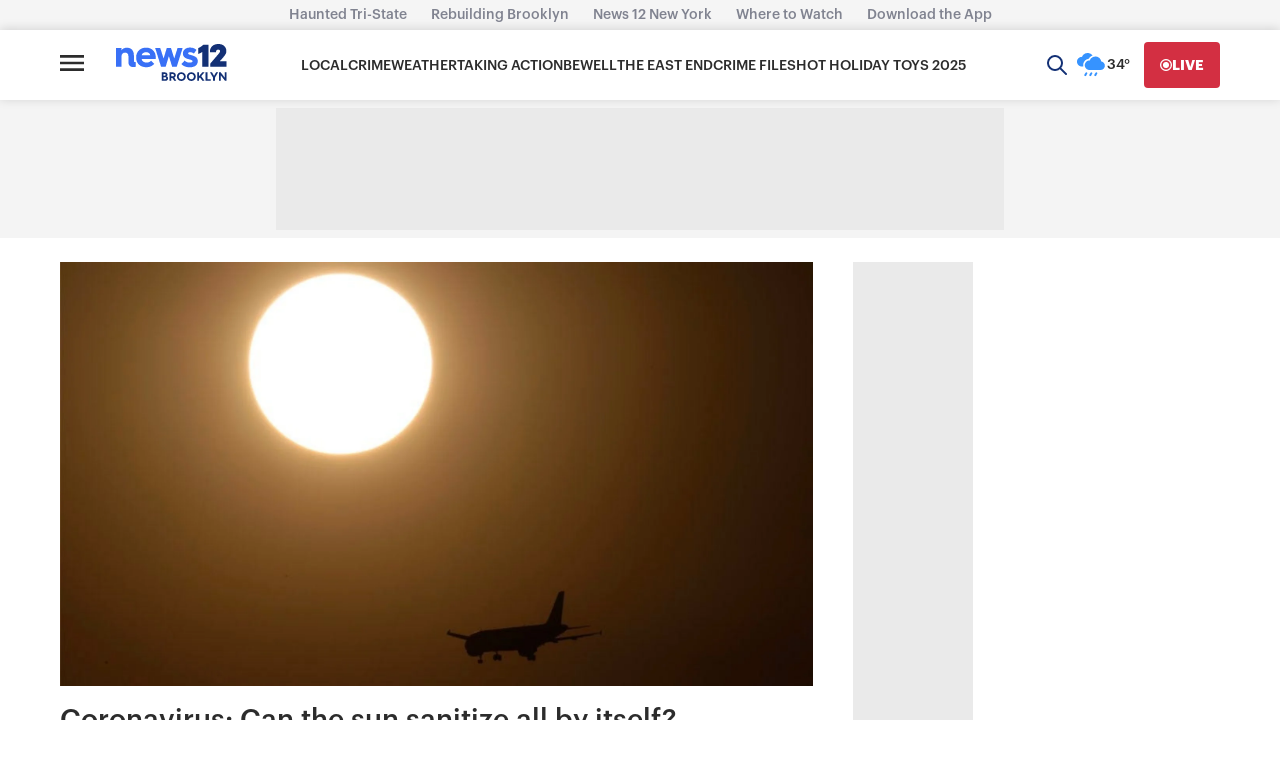

--- FILE ---
content_type: text/html
request_url: https://ugc.prod.alticeustech.com/carousel/833
body_size: 2405
content:
<!DOCTYPE html>
<html lang="en">
  <head>
    <meta charset="utf-8" />
    <title>UGC - News 12</title>
    <meta name="description">
    <base href="/" />
    <meta name="viewport" content="width=device-width, initial-scale=1" />
    <link rel="icon" type="image/x-icon" href="favicon.ico" />
    <link
      href="https://fonts.googleapis.com/css?family=Roboto:300,400,500,700,900|Material+Icons"
      rel="stylesheet"
    />
    <style>
      .app-loader {
        height: 100vh !important;
        width: 100%;
        position: absolute;
        top: 0;
        left: 0;
        display: flex;
        align-items: center;
      }
      .spinner {
        width: 40px;
        height: 40px;
        position: relative;
        margin: auto;
      }
      .double-bounce1,
      .double-bounce2 {
        width: 100%;
        height: 100%;
        border-radius: 50%;
        opacity: 0.6;
        position: absolute;
        top: 0;
        left: 0;
        -webkit-animation: sk-bounce 2s infinite ease-in-out;
        animation: sk-bounce 2s infinite ease-in-out;
      }
      .double-bounce2 {
        -webkit-animation-delay: -1s;
        animation-delay: -1s;
      }
      @-webkit-keyframes sk-bounce {
        0%,
        100% {
          -webkit-transform: scale(0);
        }
        50% {
          -webkit-transform: scale(1);
        }
      }
      @keyframes sk-bounce {
        0%,
        100% {
          transform: scale(0);
          -webkit-transform: scale(0);
        }
        50% {
          transform: scale(1);
          -webkit-transform: scale(1);
        }
      }
    </style>
  <link rel="stylesheet" href="styles.a15a15b5c0f7bef0feb6.css"></head>
  <body class="">
    <app-root>
      <div class="app-loader">
        <div class="spinner">
          <div
            class="double-bounce1 mat-bg-primary"
            style="background: #fcc02e;"
          ></div>
          <div
            class="double-bounce2 mat-bg-accent"
            style="background: #03a9f4;"
          ></div>
        </div>
      </div>
    </app-root>

    <!-- <script>
    __Zone_enable_cross_context_check = true;
  </script> -->
  <script type="text/javascript" src="runtime.f21e02e1309795bb27d9.js"></script><script type="text/javascript" src="polyfills.c82f0ed260b73b7cfafb.js"></script><script type="text/javascript" src="main.3e758717b787e5bf58b4.js"></script></body>
</html>



--- FILE ---
content_type: text/css
request_url: https://ugc.prod.alticeustech.com/styles.a15a15b5c0f7bef0feb6.css
body_size: 463386
content:
@charset "UTF-8";.ps{overflow:hidden!important;overflow-anchor:none;-ms-overflow-style:none;touch-action:auto;-ms-touch-action:auto}.ps__rail-x{display:none;opacity:0;transition:background-color .2s linear,opacity .2s linear;-webkit-transition:background-color .2s linear,opacity .2s linear;height:15px;bottom:0;position:absolute}.ps__rail-y{display:none;opacity:0;transition:background-color .2s linear,opacity .2s linear;-webkit-transition:background-color .2s linear,opacity .2s linear;width:15px;position:absolute}.ps--active-x>.ps__rail-x,.ps--active-y>.ps__rail-y{display:block;background-color:transparent}.ps--focus>.ps__rail-x,.ps--focus>.ps__rail-y,.ps--scrolling-x>.ps__rail-x,.ps--scrolling-y>.ps__rail-y,.ps:hover>.ps__rail-x,.ps:hover>.ps__rail-y{opacity:.6}.ps .ps__rail-x.ps--clicking,.ps .ps__rail-x:focus,.ps .ps__rail-x:hover,.ps .ps__rail-y.ps--clicking,.ps .ps__rail-y:focus,.ps .ps__rail-y:hover{background-color:#eee;opacity:.9}.ps__thumb-x{background-color:#aaa;border-radius:6px;transition:background-color .2s linear,height .2s ease-in-out;-webkit-transition:background-color .2s linear,height .2s ease-in-out;height:6px;bottom:2px;position:absolute}.ps__thumb-y{background-color:#aaa;border-radius:6px;transition:background-color .2s linear,width .2s ease-in-out;-webkit-transition:background-color .2s linear,width .2s ease-in-out;width:6px;right:2px;position:absolute}.ps__rail-x.ps--clicking .ps__thumb-x,.ps__rail-x:focus>.ps__thumb-x,.ps__rail-x:hover>.ps__thumb-x{background-color:#999;height:11px}.ps__rail-y.ps--clicking .ps__thumb-y,.ps__rail-y:focus>.ps__thumb-y,.ps__rail-y:hover>.ps__thumb-y{background-color:#999;width:11px}@supports (-ms-overflow-style:none){.ps{overflow:auto!important}}@media screen and (-ms-high-contrast:active),(-ms-high-contrast:none){.ps{overflow:auto!important}}.ngx-datatable{display:block;overflow:hidden;justify-content:center;position:relative;-webkit-transform:translate3d(0,0,0)}.ngx-datatable [hidden]{display:none!important}.ngx-datatable *,.ngx-datatable :after,.ngx-datatable :before{box-sizing:border-box}.ngx-datatable.scroll-vertical .datatable-body{overflow-y:auto}.ngx-datatable.scroll-vertical.virtualized .datatable-body .datatable-row-wrapper{position:absolute}.ngx-datatable.scroll-horz .datatable-body{overflow-x:auto;-webkit-overflow-scrolling:touch}.ngx-datatable.fixed-header .datatable-header .datatable-header-inner{white-space:nowrap}.ngx-datatable.fixed-header .datatable-header .datatable-header-inner .datatable-header-cell{white-space:nowrap;overflow:hidden;text-overflow:ellipsis}.ngx-datatable.fixed-row .datatable-scroll,.ngx-datatable.fixed-row .datatable-scroll .datatable-body-row{white-space:nowrap}.ngx-datatable.fixed-row .datatable-scroll .datatable-body-row .datatable-body-cell,.ngx-datatable.fixed-row .datatable-scroll .datatable-body-row .datatable-body-group-cell{overflow:hidden;white-space:nowrap;text-overflow:ellipsis}.ngx-datatable .datatable-body-row,.ngx-datatable .datatable-header-inner,.ngx-datatable .datatable-row-center{display:flex;flex-direction:row;-o-flex-flow:row;flex-flow:row}.ngx-datatable .datatable-body-cell,.ngx-datatable .datatable-header-cell{overflow-x:hidden;vertical-align:top;display:inline-block;line-height:1.625}.ngx-datatable .datatable-body-cell:focus,.ngx-datatable .datatable-header-cell:focus{outline:0}.ngx-datatable .datatable-row-left,.ngx-datatable .datatable-row-right{z-index:9}.ngx-datatable .datatable-row-center,.ngx-datatable .datatable-row-group,.ngx-datatable .datatable-row-left,.ngx-datatable .datatable-row-right{position:relative}.ngx-datatable .datatable-header{display:block;overflow:hidden}.ngx-datatable .datatable-header .datatable-header-inner{align-items:stretch;-webkit-align-items:stretch}.ngx-datatable .datatable-header .datatable-header-cell{position:relative;display:inline-block}.ngx-datatable .datatable-header .datatable-header-cell.sortable .datatable-header-cell-wrapper{cursor:pointer}.ngx-datatable .datatable-header .datatable-header-cell.longpress .datatable-header-cell-wrapper{cursor:move}.ngx-datatable .datatable-header .datatable-header-cell .sort-btn{line-height:100%;vertical-align:middle;display:inline-block;cursor:pointer}.ngx-datatable .datatable-header .datatable-header-cell .resize-handle,.ngx-datatable .datatable-header .datatable-header-cell .resize-handle--not-resizable{display:inline-block;position:absolute;right:0;top:0;bottom:0;width:5px;padding:0 4px;visibility:hidden}.ngx-datatable .datatable-header .datatable-header-cell .resize-handle{cursor:ew-resize}.ngx-datatable .datatable-header .datatable-header-cell.resizeable:hover .resize-handle,.ngx-datatable .datatable-header .datatable-header-cell:hover .resize-handle--not-resizable{visibility:visible}.ngx-datatable .datatable-header .datatable-header-cell .targetMarker{position:absolute;top:0;bottom:0}.ngx-datatable .datatable-header .datatable-header-cell .targetMarker.dragFromLeft{right:0}.ngx-datatable .datatable-header .datatable-header-cell .targetMarker.dragFromRight{left:0}.ngx-datatable .datatable-header .datatable-header-cell .datatable-header-cell-template-wrap{height:inherit}.ngx-datatable .datatable-body{position:relative;z-index:10;display:block}.ngx-datatable .datatable-body .datatable-scroll{display:inline-block}.ngx-datatable .datatable-body .datatable-row-detail{overflow-y:hidden}.ngx-datatable .datatable-body .datatable-row-wrapper{display:flex;flex-direction:column}.ngx-datatable .datatable-body .datatable-body-row{outline:0}.ngx-datatable .datatable-body .datatable-body-row>div{display:flex}.ngx-datatable .datatable-footer{display:block;width:100%}.ngx-datatable .datatable-footer .datatable-footer-inner{display:flex;align-items:center;width:100%}.ngx-datatable .datatable-footer .selected-count .page-count{flex:1 1 40%}.ngx-datatable .datatable-footer .selected-count .datatable-pager{flex:1 1 60%}.ngx-datatable .datatable-footer .page-count{flex:1 1 20%}.ngx-datatable .datatable-footer .datatable-pager{flex:1 1 80%;text-align:right}.ngx-datatable .datatable-footer .datatable-pager .pager,.ngx-datatable .datatable-footer .datatable-pager .pager li{padding:0;margin:0;display:inline-block;list-style:none}.ngx-datatable .datatable-footer .datatable-pager .pager li,.ngx-datatable .datatable-footer .datatable-pager .pager li a{outline:0}.ngx-datatable .datatable-footer .datatable-pager .pager li a{cursor:pointer;display:inline-block}.ngx-datatable .datatable-footer .datatable-pager .pager li.disabled a{cursor:not-allowed}.ngx-datatable.material{background:#fff;box-shadow:0 5px 5px -3px rgba(0,0,0,.2),0 8px 10px 1px rgba(0,0,0,.14),0 3px 14px 2px rgba(0,0,0,.12)}.ngx-datatable.material.striped .datatable-row-odd{background:#eee}.ngx-datatable.material.multi-click-selection .datatable-body-row.active,.ngx-datatable.material.multi-click-selection .datatable-body-row.active .datatable-row-group,.ngx-datatable.material.multi-selection .datatable-body-row.active,.ngx-datatable.material.multi-selection .datatable-body-row.active .datatable-row-group,.ngx-datatable.material.single-selection .datatable-body-row.active,.ngx-datatable.material.single-selection .datatable-body-row.active .datatable-row-group{background-color:#304ffe;color:#fff}.ngx-datatable.material.multi-click-selection .datatable-body-row.active:hover,.ngx-datatable.material.multi-click-selection .datatable-body-row.active:hover .datatable-row-group,.ngx-datatable.material.multi-selection .datatable-body-row.active:hover,.ngx-datatable.material.multi-selection .datatable-body-row.active:hover .datatable-row-group,.ngx-datatable.material.single-selection .datatable-body-row.active:hover,.ngx-datatable.material.single-selection .datatable-body-row.active:hover .datatable-row-group{background-color:#193ae4;color:#fff}.ngx-datatable.material.multi-click-selection .datatable-body-row.active:focus,.ngx-datatable.material.multi-click-selection .datatable-body-row.active:focus .datatable-row-group,.ngx-datatable.material.multi-selection .datatable-body-row.active:focus,.ngx-datatable.material.multi-selection .datatable-body-row.active:focus .datatable-row-group,.ngx-datatable.material.single-selection .datatable-body-row.active:focus,.ngx-datatable.material.single-selection .datatable-body-row.active:focus .datatable-row-group{background-color:#2041ef;color:#fff}.ngx-datatable.material:not(.cell-selection) .datatable-body-row:hover,.ngx-datatable.material:not(.cell-selection) .datatable-body-row:hover .datatable-row-group{background-color:#eee;transition-property:background;transition-duration:.3s;transition-timing-function:linear}.ngx-datatable.material:not(.cell-selection) .datatable-body-row:focus,.ngx-datatable.material:not(.cell-selection) .datatable-body-row:focus .datatable-row-group{background-color:#ddd}.ngx-datatable.material.cell-selection .datatable-body-cell:hover,.ngx-datatable.material.cell-selection .datatable-body-cell:hover .datatable-row-group{background-color:#eee;transition-property:background;transition-duration:.3s;transition-timing-function:linear}.ngx-datatable.material.cell-selection .datatable-body-cell:focus,.ngx-datatable.material.cell-selection .datatable-body-cell:focus .datatable-row-group{background-color:#ddd}.ngx-datatable.material.cell-selection .datatable-body-cell.active,.ngx-datatable.material.cell-selection .datatable-body-cell.active .datatable-row-group{background-color:#304ffe;color:#fff}.ngx-datatable.material.cell-selection .datatable-body-cell.active:hover,.ngx-datatable.material.cell-selection .datatable-body-cell.active:hover .datatable-row-group{background-color:#193ae4;color:#fff}.ngx-datatable.material.cell-selection .datatable-body-cell.active:focus,.ngx-datatable.material.cell-selection .datatable-body-cell.active:focus .datatable-row-group{background-color:#2041ef;color:#fff}.ngx-datatable.material .empty-row{height:50px;text-align:left;padding:.5rem 1.2rem;vertical-align:top;border-top:0}.ngx-datatable.material .loading-row{text-align:left;padding:.5rem 1.2rem;vertical-align:top;border-top:0}.ngx-datatable.material .datatable-body .datatable-row-left,.ngx-datatable.material .datatable-header .datatable-row-left{background-color:#fff;background-position:100% 0;background-repeat:repeat-y;background-image:url([data-uri])}.ngx-datatable.material .datatable-body .datatable-row-right,.ngx-datatable.material .datatable-header .datatable-row-right{background-position:0 0;background-color:#fff;background-repeat:repeat-y;background-image:url([data-uri])}.ngx-datatable.material .datatable-header{border-bottom:1px solid rgba(0,0,0,.12)}.ngx-datatable.material .datatable-header .datatable-header-cell{text-align:left;padding:.9rem 1.2rem;color:rgba(0,0,0,.54);vertical-align:bottom;font-size:12px;font-weight:500}.ngx-datatable.material .datatable-header .datatable-header-cell .datatable-header-cell-wrapper{position:relative}.ngx-datatable.material .datatable-header .datatable-header-cell.longpress .draggable::after{transition:transform .4s ease,opacity .4s ease;opacity:.5;transform:scale(1)}.ngx-datatable.material .datatable-header .datatable-header-cell .draggable::after{content:" ";position:absolute;top:50%;left:50%;margin:-30px 0 0 -30px;height:60px;width:60px;background:#eee;border-radius:100%;opacity:1;filter:none;transform:scale(0);z-index:9999;pointer-events:none}.ngx-datatable.material .datatable-header .datatable-header-cell.dragging .resize-handle{border-right:none}.ngx-datatable.material .datatable-header .resize-handle{border-right:1px solid #eee}.ngx-datatable.material .datatable-body .datatable-row-detail{background:#f5f5f5;padding:10px}.ngx-datatable.material .datatable-body .datatable-group-header{background:#f5f5f5;border-bottom:1px solid #d9d8d9;border-top:1px solid #d9d8d9}.ngx-datatable.material .datatable-body .datatable-body-row .datatable-body-cell,.ngx-datatable.material .datatable-body .datatable-body-row .datatable-body-group-cell{text-align:left;padding:.9rem 1.2rem;vertical-align:top;border-top:0;color:rgba(0,0,0,.87);transition:width .3s ease;font-size:14px;font-weight:400}.ngx-datatable.material .datatable-body .progress-linear{display:block;width:100%;height:5px;padding:0;margin:0;position:absolute}.ngx-datatable.material .datatable-body .progress-linear .container{display:block;position:relative;overflow:hidden;width:100%;height:5px;transform:translate(0,0) scale(1,1);background-color:#aad1f9}.ngx-datatable.material .datatable-body .progress-linear .container .bar{transition:all .2s linear;animation:.8s cubic-bezier(.39,.575,.565,1) infinite query;transition:transform .2s linear;background-color:#106cc8;position:absolute;left:0;top:0;bottom:0;width:100%;height:5px}.ngx-datatable.material .datatable-footer{border-top:1px solid rgba(0,0,0,.12);font-size:12px;font-weight:400;color:rgba(0,0,0,.54)}.ngx-datatable.material .datatable-footer .page-count{line-height:50px;height:50px;padding:0 1.2rem}.ngx-datatable.material .datatable-footer .datatable-pager{margin:0 10px}.ngx-datatable.material .datatable-footer .datatable-pager li{vertical-align:middle}.ngx-datatable.material .datatable-footer .datatable-pager li.disabled a{color:rgba(0,0,0,.26)!important;background-color:transparent!important}.ngx-datatable.material .datatable-footer .datatable-pager li.active a{background-color:rgba(158,158,158,.2);font-weight:700}.ngx-datatable.material .datatable-footer .datatable-pager a{height:22px;min-width:24px;line-height:22px;padding:0 6px;border-radius:3px;margin:6px 3px;text-align:center;color:rgba(0,0,0,.54);text-decoration:none;vertical-align:bottom}.ngx-datatable.material .datatable-footer .datatable-pager a:hover{color:rgba(0,0,0,.75);background-color:rgba(158,158,158,.2)}.ngx-datatable.material .datatable-footer .datatable-pager .datatable-icon-left,.ngx-datatable.material .datatable-footer .datatable-pager .datatable-icon-prev,.ngx-datatable.material .datatable-footer .datatable-pager .datatable-icon-right,.ngx-datatable.material .datatable-footer .datatable-pager .datatable-icon-skip{font-size:20px;line-height:20px;padding:0 3px}.ngx-datatable.material .datatable-summary-row .datatable-body-row,.ngx-datatable.material .datatable-summary-row .datatable-body-row:hover{background-color:#ddd}.ngx-datatable.material .datatable-summary-row .datatable-body-row .datatable-body-cell{font-weight:700}.datatable-checkbox{position:relative;margin:0;cursor:pointer;vertical-align:middle;display:inline-block;box-sizing:border-box;padding:0}.datatable-checkbox input[type=checkbox]{position:relative;margin:0 1rem 0 0;cursor:pointer;outline:0}.datatable-checkbox input[type=checkbox]:before{transition:all .3s ease-in-out;content:"";position:absolute;left:0;z-index:1;width:1rem;height:1rem;border:2px solid #f2f2f2}.datatable-checkbox input[type=checkbox]:checked:before{transform:rotate(-45deg);height:.5rem;border-color:#009688;border-top-style:none;border-right-style:none}.datatable-checkbox input[type=checkbox]:after{content:"";position:absolute;top:0;left:0;width:1rem;height:1rem;background:#fff;cursor:pointer}@keyframes query{0%{opacity:1;transform:translateX(35%) scale(.3,1)}100%{opacity:0;transform:translateX(-50%) scale(0,1)}}@font-face{font-family:data-table;src:url(data-table.bce071e976865da51100.eot);src:url(data-table.bce071e976865da51100.eot?#iefix) format("embedded-opentype"),url(data-table.246ea8fa6c452b0f3c4f.woff) format("woff"),url(data-table.c8c6d300cb7abb9f36e8.ttf) format("truetype"),url(data-table.b0aebd744ce7adb780a9.svg#data-table) format("svg");font-weight:400;font-style:normal}[data-icon]:before{font-family:data-table!important;content:attr(data-icon);font-style:normal!important;font-weight:400!important;font-variant:normal!important;text-transform:none!important;speak:none;line-height:1;-webkit-font-smoothing:antialiased;-moz-osx-font-smoothing:grayscale}[class*=" datatable-icon-"]:before,[class^=datatable-icon-]:before{font-family:data-table!important;font-style:normal!important;font-weight:400!important;font-variant:normal!important;text-transform:none!important;speak:none;line-height:1;-webkit-font-smoothing:antialiased;-moz-osx-font-smoothing:grayscale}.datatable-icon-filter:before{content:"\62"}.datatable-icon-collapse:before{content:"\61"}.datatable-icon-expand:before{content:"\63"}.datatable-icon-close:before{content:"\64"}.datatable-icon-up:before{content:"\65"}.datatable-icon-down:before{content:"\66"}.datatable-icon-sort:before{content:"\67"}.datatable-icon-done:before{content:"\68"}.datatable-icon-done-all:before{content:"\69"}.datatable-icon-search:before{content:"\6a"}.datatable-icon-pin:before{content:"\6b"}.datatable-icon-add:before{content:"\6d"}.datatable-icon-left:before{content:"\6f"}.datatable-icon-right:before{content:"\70"}.datatable-icon-skip:before{content:"\71"}.datatable-icon-prev:before{content:"\72"}@font-face{font-family:Graphik;src:url(Graphik-Thin.bf81d0cda1c06bbbc2b7.otf);font-weight:100}@font-face{font-family:Graphik;src:url(Graphik-ThinItalic.4dbc54f0f48021b10603.otf);font-weight:100;font-style:italic}@font-face{font-family:Graphik;src:url(Graphik-Extralight.2eb4f86ae0aaa52cd637.otf);font-weight:200}@font-face{font-family:Graphik;src:url(Graphik-ExtralightItalic.863c736f929954633206.otf);font-weight:200;font-style:italic}@font-face{font-family:Graphik;src:url(Graphik-Light.aef67591eda07354b91e.otf);font-weight:300}@font-face{font-family:Graphik;src:url(Graphik-LightItalic.52cdf0369ca8d640597b.otf);font-weight:300;font-style:italic}@font-face{font-family:Graphik;src:url(Graphik-Regular.8a2ef63e3b42cb6897b5.otf);font-weight:400}@font-face{font-family:Graphik;src:url(Graphik-RegularItalic.8045109bb36192c957d1.otf);font-weight:400;font-style:italic}@font-face{font-family:Graphik;src:url(Graphik-Medium.e22e3d7ea60d4fefb8c4.otf);font-weight:500}@font-face{font-family:Graphik;src:url(Graphik-MediumItalic.2570a0e40c4dd6ba6cf5.otf);font-weight:500;font-style:italic}@font-face{font-family:Graphik;src:url(Graphik-Semibold.3e7ad92094c9b412a8ca.otf);font-weight:600}@font-face{font-family:Graphik;src:url(Graphik-SemiboldItalic.998b037879ceba986af5.otf);font-weight:600;font-style:italic}@font-face{font-family:Graphik;src:url(Graphik-Bold.54775fd24e57ef5d8bb8.otf);font-weight:700}@font-face{font-family:Graphik;src:url(Graphik-BoldItalic.4ba59de15104c353af18.otf);font-weight:700;font-style:italic}@font-face{font-family:Graphik;src:url(Graphik-Black.b184745698427f7bebf3.otf);font-weight:800}@font-face{font-family:Graphik;src:url(Graphik-BlackItalic.ea7ea809b268cf2c9661.otf);font-weight:800;font-style:italic}@font-face{font-family:Graphik;src:url(Graphik-Super.59407c5e1b76906a58b9.otf);font-weight:900}@font-face{font-family:Graphik;src:url(Graphik-SuperItalic.8f7a58acce5408fcf00f.otf);font-weight:900;font-style:italic}.gu-mirror{position:fixed!important;margin:0!important;z-index:9999!important;opacity:.8;-ms-filter:"progid:DXImageTransform.Microsoft.Alpha(Opacity=80)";filter:alpha(opacity=80)}.gu-hide{display:none!important}.gu-unselectable{-webkit-user-select:none!important;-moz-user-select:none!important;user-select:none!important}.gu-transit{opacity:.2;-ms-filter:"progid:DXImageTransform.Microsoft.Alpha(Opacity=20)";filter:alpha(opacity=20)}.animated{animation-fill-mode:both;animation-duration:1s}@keyframes fadeInUp{0%{opacity:0;transform:translateY(20px)}100%{opacity:1;transform:translateY(0)}}.fade-in-up{animation-name:fadeInUp}@keyframes fadeInDown{0%{opacity:0;transform:translateY(-20px)}100%{opacity:1;transform:translateY(0)}}.fade-in-down{animation-name:fadeInDown}@keyframes fadeInRight{0%{opacity:0;transform:translateX(-20px)}100%{opacity:1;transform:translateX(0)}}.fade-in-right{animation-name:fadeInRight}@keyframes fadeInLeft{0%{opacity:0;transform:translateX(20px)}100%{opacity:1;transform:translateX(0)}}.fade-in-left{animation-name:fadeInLeft}div.hopscotch-bubble .hopscotch-nav-button{cursor:pointer;margin:0;overflow:visible;text-decoration:none!important;width:auto;white-space:nowrap;display:inline-block;zoom:1;vertical-align:middle;box-sizing:border-box}div.hopscotch-bubble .hopscotch-nav-button:hover{box-shadow:0 1px 3px rgba(0,0,0,.25)}div.hopscotch-bubble .hopscotch-nav-button:active{box-shadow:0 1px 2px rgba(0,0,0,.25) inset}div.hopscotch-bubble .hopscotch-nav-button.next{border-color:#1b5480;color:#fff;margin:0 0 0 10px;text-shadow:0 1px 1px rgba(0,0,0,.35);background-color:#287bbc;filter:progid:DXImageTransform.Microsoft.gradient(gradientType=0, startColorstr='#287bbc', endColorstr='#23639a');background-image:linear-gradient(to bottom,#287bbc 0,#23639a 100%)}div.hopscotch-bubble .hopscotch-nav-button.next:hover{background-color:#2672ae;filter:progid:DXImageTransform.Microsoft.gradient(gradientType=0, startColorstr='#2672ae', endColorstr='#1e4f7e');background-image:linear-gradient(to bottom,#2672ae 0,#1e4f7e 100%)}div.hopscotch-bubble .hopscotch-nav-button.prev{border-color:#a7a7a7;text-shadow:0 1px 1px rgba(255,255,255,.75);filter:progid:DXImageTransform.Microsoft.gradient(gradientType=0, startColorstr='#f2f2f2', endColorstr='#e9e9e9');background-image:linear-gradient(to bottom,#f2f2f2 0,#e9e9e9 100%)}div.hopscotch-bubble .hopscotch-nav-button.prev:hover{filter:progid:DXImageTransform.Microsoft.gradient(gradientType=0, startColorstr='#FFE8E8E8', endColorstr='#FFA9A9A9');background-image:linear-gradient(to bottom,#e8e8e8 0,#e3e3e3 13%,#d7d7d7 32%,#b9b9b9 71%,#a9a9a9 100%)}div.hopscotch-bubble{background-color:#fff;color:#333;font-size:13px;position:absolute;z-index:999999;box-sizing:content-box;-moz-background-clip:padding;-webkit-background-clip:padding;background-clip:padding-box}div.hopscotch-bubble *{box-sizing:content-box}div.hopscotch-bubble.animate{-moz-transition-property:top,left;-moz-transition-duration:1s;-moz-transition-timing-function:ease-in-out;-ms-transition-property:top,left;-ms-transition-duration:1s;-ms-transition-timing-function:ease-in-out;-o-transition-property:top,left;-o-transition-duration:1s;-o-transition-timing-function:ease-in-out;-webkit-transition-property:top,left;-webkit-transition-duration:1s;-webkit-transition-timing-function:ease-in-out;transition-property:top,left;transition-duration:1s;transition-timing-function:ease-in-out}div.hopscotch-bubble.invisible{opacity:0}div.hopscotch-bubble .hide,div.hopscotch-bubble .hide-all,div.hopscotch-bubble.hide{display:none}div.hopscotch-bubble h3{color:#000;font-family:Helvetica,Arial;font-size:16px;font-weight:700;line-height:19px;margin:-1px 15px 0 0;padding:0}div.hopscotch-bubble .hopscotch-bubble-container{padding:15px;position:relative;text-align:left;-webkit-font-smoothing:antialiased}div.hopscotch-bubble .hopscotch-content{font-weight:400;line-height:17px;padding-top:8px}div.hopscotch-bubble .hopscotch-bubble-content{margin:0 0 0 40px}div.hopscotch-bubble.no-number .hopscotch-bubble-content{margin:0}div.hopscotch-bubble .hopscotch-bubble-close{-webkit-appearance:none;-moz-appearance:none;appearance:none;border:0;color:#000;background:url(sprite-green.f1717a5a8f1398f9238e.png) -192px -92px no-repeat;display:block;padding:8px;position:absolute;text-decoration:none;text-indent:-9999px;width:8px;height:8px;top:0;right:0}div.hopscotch-bubble .hopscotch-bubble-close.hide,div.hopscotch-bubble .hopscotch-bubble-close.hide-all{display:none}div.hopscotch-bubble .hopscotch-bubble-number{display:block;float:left;font-size:17px;text-align:center}div.hopscotch-bubble .hopscotch-bubble-arrow-container{position:absolute;width:34px;height:34px}div.hopscotch-bubble .hopscotch-bubble-arrow-container .hopscotch-bubble-arrow,div.hopscotch-bubble .hopscotch-bubble-arrow-container .hopscotch-bubble-arrow-border{width:0;height:0}div.hopscotch-bubble .hopscotch-bubble-arrow-container.up .hopscotch-bubble-arrow{border-bottom:17px solid #fff;border-left:17px solid transparent;border-right:17px solid transparent;position:relative;top:-10px}div.hopscotch-bubble .hopscotch-bubble-arrow-container.up .hopscotch-bubble-arrow-border{border-bottom:17px solid rgba(0,0,0,.5);border-left:17px solid transparent;border-right:17px solid transparent}div.hopscotch-bubble .hopscotch-bubble-arrow-container.down{left:10px;bottom:-34px}div.hopscotch-bubble .hopscotch-bubble-arrow-container.down .hopscotch-bubble-arrow{border-top:17px solid #fff;border-left:17px solid transparent;border-right:17px solid transparent;position:relative;top:-24px}div.hopscotch-bubble .hopscotch-bubble-arrow-container.down .hopscotch-bubble-arrow-border{border-top:17px solid rgba(0,0,0,.5);border-left:17px solid transparent;border-right:17px solid transparent}div.hopscotch-bubble .hopscotch-bubble-arrow-container.left{top:10px}div.hopscotch-bubble .hopscotch-bubble-arrow-container.left .hopscotch-bubble-arrow{border-bottom:17px solid transparent;border-right:17px solid #fff;border-top:17px solid transparent;position:relative;left:7px;top:-34px}div.hopscotch-bubble .hopscotch-bubble-arrow-container.left .hopscotch-bubble-arrow-border{border-right:17px solid rgba(0,0,0,.5);border-bottom:17px solid transparent;border-top:17px solid transparent}div.hopscotch-bubble .hopscotch-bubble-arrow-container.right{top:10px;right:-34px}div.hopscotch-bubble .hopscotch-bubble-arrow-container.right .hopscotch-bubble-arrow{border-bottom:17px solid transparent;border-left:17px solid #fff;border-top:17px solid transparent;position:relative;left:-7px;top:-34px}div.hopscotch-bubble .hopscotch-bubble-arrow-container.right .hopscotch-bubble-arrow-border{border-left:17px solid rgba(0,0,0,.5);border-bottom:17px solid transparent;border-top:17px solid transparent}div.hopscotch-bubble .hopscotch-actions{margin:10px 0 0;text-align:right}.pace{-webkit-pointer-events:none;pointer-events:none;-webkit-user-select:none;-moz-user-select:none;user-select:none}.pace-inactive{display:none}.pace .pace-progress{background:#ffd97d;position:fixed;z-index:2000;top:0;left:0;width:100%;height:2px}.hljs{display:block;background:#fff;padding:.5em;color:#333;overflow-x:auto}.hljs-comment,.hljs-meta{color:#969896}.hljs-emphasis,.hljs-quote,.hljs-string,.hljs-strong,.hljs-template-variable,.hljs-variable{color:#df5000}.hljs-keyword,.hljs-selector-tag,.hljs-type{color:#a71d5d}.hljs-attribute,.hljs-bullet,.hljs-literal,.hljs-symbol{color:#0086b3}.hljs-name,.hljs-section{color:#63a35c}.hljs-tag{color:#333}.hljs-attr,.hljs-selector-attr,.hljs-selector-class,.hljs-selector-id,.hljs-selector-pseudo,.hljs-title{color:#795da3}.hljs-addition{color:#55a532;background-color:#eaffea}.hljs-deletion{color:#bd2c00;background-color:#ffecec}.hljs-link{text-decoration:underline}@keyframes spin{0%{transform:rotate(0)}100%{transform:rotate(360deg)}}.spin{animation:2s linear infinite spin}.mat-badge-content{font-weight:600;font-size:12px;font-family:Roboto,"Helvetica Neue",sans-serif}.mat-badge-small .mat-badge-content{font-size:6px}.mat-badge-large .mat-badge-content{font-size:24px}.mat-h1,.mat-headline,.mat-typography h1{font:400 24px/32px Roboto,"Helvetica Neue",sans-serif;margin:0 0 16px}.mat-h2,.mat-title,.mat-typography h2{font:500 20px/32px Roboto,"Helvetica Neue",sans-serif;margin:0 0 16px}.mat-h3,.mat-subheading-2,.mat-typography h3{font:400 16px/28px Roboto,"Helvetica Neue",sans-serif;margin:0 0 16px}.mat-h4,.mat-subheading-1,.mat-typography h4{font:400 15px/24px Roboto,"Helvetica Neue",sans-serif;margin:0 0 16px}.mat-h5,.mat-typography h5{font:400 11.62px/20px Roboto,"Helvetica Neue",sans-serif;margin:0 0 12px}.mat-h6,.mat-typography h6{font:400 9.38px/20px Roboto,"Helvetica Neue",sans-serif;margin:0 0 12px}.mat-body-2,.mat-body-strong{font:500 14px/24px Roboto,"Helvetica Neue",sans-serif}.mat-body,.mat-body-1,.mat-typography{font:400 14px/20px Roboto,"Helvetica Neue",sans-serif}.mat-body p,.mat-body-1 p,.mat-typography p{margin:0 0 12px}.mat-caption,.mat-small{font:400 12px/20px Roboto,"Helvetica Neue",sans-serif}.mat-display-4,.mat-typography .mat-display-4{font:300 112px/112px Roboto,"Helvetica Neue",sans-serif;margin:0 0 56px;letter-spacing:-.05em}.mat-display-3,.mat-typography .mat-display-3{font:400 56px/56px Roboto,"Helvetica Neue",sans-serif;margin:0 0 64px;letter-spacing:-.02em}.mat-display-2,.mat-typography .mat-display-2{font:400 45px/48px Roboto,"Helvetica Neue",sans-serif;margin:0 0 64px;letter-spacing:-.005em}.mat-display-1,.mat-typography .mat-display-1{font:400 34px/40px Roboto,"Helvetica Neue",sans-serif;margin:0 0 64px}.mat-bottom-sheet-container{font:400 14px/20px Roboto,"Helvetica Neue",sans-serif}.mat-button,.mat-fab,.mat-flat-button,.mat-icon-button,.mat-mini-fab,.mat-raised-button,.mat-stroked-button{font-family:Roboto,"Helvetica Neue",sans-serif;font-size:14px;font-weight:500}.mat-button-toggle,.mat-card{font-family:Roboto,"Helvetica Neue",sans-serif}.mat-card-title{font-weight:500}.mat-card-header .mat-card-title{font-size:20px}.mat-card-content,.mat-card-subtitle{font-size:14px}.mat-checkbox{font-family:Roboto,"Helvetica Neue",sans-serif}.mat-checkbox-layout .mat-checkbox-label{line-height:24px}.mat-chip{font-size:14px;font-weight:500}.mat-chip .mat-chip-remove.mat-icon,.mat-chip .mat-chip-trailing-icon.mat-icon{font-size:18px}.mat-table{font-family:Roboto,"Helvetica Neue",sans-serif}.mat-header-cell{font-size:12px;font-weight:500}.mat-cell,.mat-footer-cell{font-size:14px}.mat-calendar{font-family:Roboto,"Helvetica Neue",sans-serif}.mat-calendar-body{font-size:13px}.mat-calendar-body-label,.mat-calendar-period-button{font-size:14px;font-weight:500}.mat-calendar-table-header th{font-size:11px;font-weight:400}.mat-dialog-title{font:500 20px/32px Roboto,"Helvetica Neue",sans-serif}.mat-expansion-panel-header{font-family:Roboto,"Helvetica Neue",sans-serif;font-size:15px;font-weight:400}.mat-expansion-panel-content{font:400 14px/20px Roboto,"Helvetica Neue",sans-serif}.mat-form-field{font-size:inherit;font-weight:400;line-height:1.125;font-family:Roboto,"Helvetica Neue",sans-serif}.mat-form-field-wrapper{padding-bottom:1.34375em}.mat-form-field-prefix .mat-icon,.mat-form-field-suffix .mat-icon{font-size:150%;line-height:1.125}.mat-form-field-prefix .mat-icon-button,.mat-form-field-suffix .mat-icon-button{height:1.5em;width:1.5em}.mat-form-field-prefix .mat-icon-button .mat-icon,.mat-form-field-suffix .mat-icon-button .mat-icon{height:1.125em;line-height:1.125}.mat-form-field-infix{padding:.5em 0;border-top:.84375em solid transparent}.mat-form-field-can-float .mat-input-server:focus+.mat-form-field-label-wrapper .mat-form-field-label,.mat-form-field-can-float.mat-form-field-should-float .mat-form-field-label{transform:translateY(-1.34375em) scale(.75);width:133.33333333%}.mat-form-field-can-float .mat-input-server[label]:not(:label-shown)+.mat-form-field-label-wrapper .mat-form-field-label{transform:translateY(-1.34374em) scale(.75);width:133.33334333%}.mat-form-field-label-wrapper{top:-.84375em;padding-top:.84375em}.mat-form-field-label{top:1.34375em}.mat-form-field-underline{bottom:1.34375em}.mat-form-field-subscript-wrapper{font-size:75%;margin-top:.66666667em;top:calc(100% - 1.79166667em)}.mat-form-field-appearance-legacy .mat-form-field-wrapper{padding-bottom:1.25em}.mat-form-field-appearance-legacy .mat-form-field-infix{padding:.4375em 0}.mat-form-field-appearance-legacy.mat-form-field-can-float .mat-input-server:focus+.mat-form-field-label-wrapper .mat-form-field-label,.mat-form-field-appearance-legacy.mat-form-field-can-float.mat-form-field-should-float .mat-form-field-label{transform:translateY(-1.28125em) scale(.75) perspective(100px) translateZ(.001px);-ms-transform:translateY(-1.28125em) scale(.75);width:133.33333333%}.mat-form-field-appearance-legacy.mat-form-field-can-float .mat-form-field-autofill-control:-webkit-autofill+.mat-form-field-label-wrapper .mat-form-field-label{transform:translateY(-1.28125em) scale(.75) perspective(100px) translateZ(.00101px);-ms-transform:translateY(-1.28124em) scale(.75);width:133.33334333%}.mat-form-field-appearance-legacy.mat-form-field-can-float .mat-input-server[label]:not(:label-shown)+.mat-form-field-label-wrapper .mat-form-field-label{transform:translateY(-1.28125em) scale(.75) perspective(100px) translateZ(.00102px);-ms-transform:translateY(-1.28123em) scale(.75);width:133.33335333%}.mat-form-field-appearance-legacy .mat-form-field-label{top:1.28125em}.mat-form-field-appearance-legacy .mat-form-field-underline{bottom:1.25em}.mat-form-field-appearance-legacy .mat-form-field-subscript-wrapper{margin-top:.54166667em;top:calc(100% - 1.66666667em)}@media print{.mat-form-field-appearance-legacy.mat-form-field-can-float .mat-input-server:focus+.mat-form-field-label-wrapper .mat-form-field-label,.mat-form-field-appearance-legacy.mat-form-field-can-float.mat-form-field-should-float .mat-form-field-label{transform:translateY(-1.28122em) scale(.75)}.mat-form-field-appearance-legacy.mat-form-field-can-float .mat-form-field-autofill-control:-webkit-autofill+.mat-form-field-label-wrapper .mat-form-field-label{transform:translateY(-1.28121em) scale(.75)}.mat-form-field-appearance-legacy.mat-form-field-can-float .mat-input-server[label]:not(:label-shown)+.mat-form-field-label-wrapper .mat-form-field-label{transform:translateY(-1.2812em) scale(.75)}*,body,html{visibility:hidden}#print-area,#print-area *{visibility:visible}#print-area .item-table .mat-table{box-shadow:none!important}}.mat-form-field-appearance-fill .mat-form-field-infix{padding:.25em 0 .75em}.mat-form-field-appearance-fill .mat-form-field-label{top:1.09375em;margin-top:-.5em}.mat-form-field-appearance-fill.mat-form-field-can-float .mat-input-server:focus+.mat-form-field-label-wrapper .mat-form-field-label,.mat-form-field-appearance-fill.mat-form-field-can-float.mat-form-field-should-float .mat-form-field-label{transform:translateY(-.59375em) scale(.75);width:133.33333333%}.mat-form-field-appearance-fill.mat-form-field-can-float .mat-input-server[label]:not(:label-shown)+.mat-form-field-label-wrapper .mat-form-field-label{transform:translateY(-.59374em) scale(.75);width:133.33334333%}.mat-form-field-appearance-outline .mat-form-field-infix{padding:1em 0}.mat-form-field-appearance-outline .mat-form-field-label{top:1.84375em;margin-top:-.25em}.mat-form-field-appearance-outline.mat-form-field-can-float .mat-input-server:focus+.mat-form-field-label-wrapper .mat-form-field-label,.mat-form-field-appearance-outline.mat-form-field-can-float.mat-form-field-should-float .mat-form-field-label{transform:translateY(-1.59375em) scale(.75);width:133.33333333%}.mat-form-field-appearance-outline.mat-form-field-can-float .mat-input-server[label]:not(:label-shown)+.mat-form-field-label-wrapper .mat-form-field-label{transform:translateY(-1.59374em) scale(.75);width:133.33334333%}.mat-grid-tile-footer,.mat-grid-tile-header{font-size:14px}.mat-grid-tile-footer .mat-line,.mat-grid-tile-header .mat-line{white-space:nowrap;overflow:hidden;text-overflow:ellipsis;display:block;box-sizing:border-box}.mat-grid-tile-footer .mat-line:nth-child(n+2),.mat-grid-tile-header .mat-line:nth-child(n+2){font-size:12px}input.mat-input-element{margin-top:-.0625em}.mat-menu-item{font-family:Roboto,"Helvetica Neue",sans-serif;font-size:14px;font-weight:400}.mat-paginator,.mat-paginator-page-size .mat-select-trigger{font-family:Roboto,"Helvetica Neue",sans-serif;font-size:12px}.mat-radio-button,.mat-select{font-family:Roboto,"Helvetica Neue",sans-serif}.mat-select-trigger{height:1.125em}.mat-slide-toggle-content{font-family:Roboto,"Helvetica Neue",sans-serif}.mat-slider-thumb-label-text{font-family:Roboto,"Helvetica Neue",sans-serif;font-size:12px;font-weight:500}.mat-stepper-horizontal,.mat-stepper-vertical{font-family:Roboto,"Helvetica Neue",sans-serif}.mat-step-label{font-size:14px;font-weight:400}.mat-step-sub-label-error{font-weight:400}.mat-step-label-error{font-size:14px}.mat-step-label-selected{font-size:14px;font-weight:500}.mat-tab-group{font-family:Roboto,"Helvetica Neue",sans-serif}.mat-tab-label,.mat-tab-link{font-family:Roboto,"Helvetica Neue",sans-serif;font-size:14px;font-weight:500}.mat-toolbar,.mat-toolbar h1,.mat-toolbar h2,.mat-toolbar h3,.mat-toolbar h4,.mat-toolbar h5,.mat-toolbar h6{font:500 20px/32px Roboto,"Helvetica Neue",sans-serif;margin:0}.mat-tooltip{font-family:Roboto,"Helvetica Neue",sans-serif;font-size:10px;padding-top:6px;padding-bottom:6px}.mat-tooltip-handset{font-size:14px;padding-top:8px;padding-bottom:8px}.mat-list-item,.mat-list-option{font-family:Roboto,"Helvetica Neue",sans-serif}.mat-list-base .mat-list-item{font-size:16px}.mat-list-base .mat-list-item .mat-line{white-space:nowrap;overflow:hidden;text-overflow:ellipsis;display:block;box-sizing:border-box}.mat-list-base .mat-list-item .mat-line:nth-child(n+2){font-size:14px}.mat-list-base .mat-list-option{font-size:16px}.mat-list-base .mat-list-option .mat-line{white-space:nowrap;overflow:hidden;text-overflow:ellipsis;display:block;box-sizing:border-box}.mat-list-base .mat-list-option .mat-line:nth-child(n+2){font-size:14px}.mat-list-base .mat-subheader{font-family:Roboto,"Helvetica Neue",sans-serif;font-size:14px;font-weight:500}.mat-list-base[dense] .mat-list-item{font-size:12px}.mat-list-base[dense] .mat-list-item .mat-line{white-space:nowrap;overflow:hidden;text-overflow:ellipsis;display:block;box-sizing:border-box}.mat-list-base[dense] .mat-list-item .mat-line:nth-child(n+2),.mat-list-base[dense] .mat-list-option{font-size:12px}.mat-list-base[dense] .mat-list-option .mat-line{white-space:nowrap;overflow:hidden;text-overflow:ellipsis;display:block;box-sizing:border-box}.mat-list-base[dense] .mat-list-option .mat-line:nth-child(n+2){font-size:12px}.mat-list-base[dense] .mat-subheader{font-family:Roboto,"Helvetica Neue",sans-serif;font-size:12px;font-weight:500}.mat-option{font-family:Roboto,"Helvetica Neue",sans-serif}.mat-optgroup-label{font:500 14px/24px Roboto,"Helvetica Neue",sans-serif}.mat-simple-snackbar{font-family:Roboto,"Helvetica Neue",sans-serif;font-size:14px}.mat-simple-snackbar-action{line-height:1;font-family:inherit;font-size:inherit;font-weight:500}.mat-tree{font-family:Roboto,"Helvetica Neue",sans-serif}.mat-nested-tree-node,.mat-tree-node{font-weight:400;font-size:14px}.mat-ripple{overflow:hidden}.mat-ripple.mat-ripple-unbounded{overflow:visible}.mat-ripple-element{position:absolute;border-radius:50%;pointer-events:none;transition:opacity,transform 0s cubic-bezier(0,0,.2,1);transform:scale(0)}@media (-ms-high-contrast:active){.mat-ripple-element{display:none}}.cdk-visually-hidden{border:0;clip:rect(0 0 0 0);height:1px;margin:-1px;overflow:hidden;padding:0;position:absolute;width:1px;outline:0;-webkit-appearance:none;-moz-appearance:none}.cdk-global-overlay-wrapper,.cdk-overlay-container{pointer-events:none;top:0;left:0;height:100%;width:100%}.cdk-overlay-container{position:fixed;z-index:1000}.cdk-overlay-container:empty{display:none}.cdk-global-overlay-wrapper{display:flex;position:absolute;z-index:1000}.cdk-overlay-pane{position:absolute;pointer-events:auto;box-sizing:border-box;z-index:1000;display:flex;max-width:100%;max-height:100%}.cdk-overlay-backdrop{position:absolute;top:0;bottom:0;left:0;right:0;z-index:1000;pointer-events:auto;-webkit-tap-highlight-color:transparent;transition:opacity .4s cubic-bezier(.25,.8,.25,1);opacity:0}.cdk-overlay-backdrop.cdk-overlay-backdrop-showing{opacity:1}@media screen and (-ms-high-contrast:active){.cdk-overlay-backdrop.cdk-overlay-backdrop-showing{opacity:.6}}.cdk-overlay-dark-backdrop{background:rgba(0,0,0,.32)}.cdk-overlay-transparent-backdrop,.cdk-overlay-transparent-backdrop.cdk-overlay-backdrop-showing{opacity:0}.cdk-overlay-connected-position-bounding-box{position:absolute;z-index:1000;display:flex;flex-direction:column;min-width:1px;min-height:1px}.cdk-global-scrollblock{position:fixed;width:100%;overflow-y:scroll}@keyframes cdk-text-field-autofill-start{/*!*/}@keyframes cdk-text-field-autofill-end{/*!*/}.cdk-text-field-autofill-monitored:-webkit-autofill{animation-name:cdk-text-field-autofill-start}.cdk-text-field-autofill-monitored:not(:-webkit-autofill){animation-name:cdk-text-field-autofill-end}textarea.cdk-textarea-autosize{resize:none}textarea.cdk-textarea-autosize-measuring{height:auto!important;overflow:hidden!important;padding:2px 0!important;box-sizing:content-box!important}.egret-navy .mat-ripple-element{background-color:rgba(0,0,0,.1)}.egret-navy .mat-option{color:rgba(0,0,0,.87)}.egret-navy .mat-option.mat-selected:not(.mat-option-multiple):not(.mat-option-disabled),.egret-navy .mat-option:focus:not(.mat-option-disabled),.egret-navy .mat-option:hover:not(.mat-option-disabled){background:rgba(0,0,0,.04)}.egret-navy .mat-option.mat-active{background:rgba(0,0,0,.04);color:rgba(0,0,0,.87)}.egret-navy .mat-option.mat-option-disabled{color:rgba(0,0,0,.38)}.egret-navy .mat-primary .mat-option.mat-selected:not(.mat-option-disabled){color:#10174c}.egret-navy .mat-accent .mat-option.mat-selected:not(.mat-option-disabled){color:#ffc107}.egret-navy .mat-warn .mat-option.mat-selected:not(.mat-option-disabled){color:#f44336}.egret-navy .mat-optgroup-label{color:rgba(0,0,0,.54)}.egret-navy .mat-optgroup-disabled .mat-optgroup-label{color:rgba(0,0,0,.38)}.egret-navy .mat-pseudo-checkbox{color:rgba(0,0,0,.54)}.egret-navy .mat-pseudo-checkbox::after{color:#fafafa}.egret-navy .mat-accent .mat-pseudo-checkbox-checked,.egret-navy .mat-accent .mat-pseudo-checkbox-indeterminate,.egret-navy .mat-pseudo-checkbox-checked,.egret-navy .mat-pseudo-checkbox-indeterminate{background:#ffc107}.egret-navy .mat-primary .mat-pseudo-checkbox-checked,.egret-navy .mat-primary .mat-pseudo-checkbox-indeterminate{background:#10174c}.egret-navy .mat-warn .mat-pseudo-checkbox-checked,.egret-navy .mat-warn .mat-pseudo-checkbox-indeterminate{background:#f44336}.egret-navy .mat-pseudo-checkbox-checked.mat-pseudo-checkbox-disabled,.egret-navy .mat-pseudo-checkbox-indeterminate.mat-pseudo-checkbox-disabled{background:#b0b0b0}.egret-navy .mat-elevation-z0{box-shadow:0 0 0 0 rgba(0,0,0,.2),0 0 0 0 rgba(0,0,0,.14),0 0 0 0 rgba(0,0,0,.12)}.egret-navy .mat-elevation-z1{box-shadow:0 2px 1px -1px rgba(0,0,0,.2),0 1px 1px 0 rgba(0,0,0,.14),0 1px 3px 0 rgba(0,0,0,.12)}.egret-navy .mat-elevation-z2{box-shadow:0 3px 1px -2px rgba(0,0,0,.2),0 2px 2px 0 rgba(0,0,0,.14),0 1px 5px 0 rgba(0,0,0,.12)}.egret-navy .mat-elevation-z3{box-shadow:0 3px 3px -2px rgba(0,0,0,.2),0 3px 4px 0 rgba(0,0,0,.14),0 1px 8px 0 rgba(0,0,0,.12)}.egret-navy .mat-elevation-z4{box-shadow:0 2px 4px -1px rgba(0,0,0,.2),0 4px 5px 0 rgba(0,0,0,.14),0 1px 10px 0 rgba(0,0,0,.12)}.egret-navy .mat-elevation-z5{box-shadow:0 3px 5px -1px rgba(0,0,0,.2),0 5px 8px 0 rgba(0,0,0,.14),0 1px 14px 0 rgba(0,0,0,.12)}.egret-navy .mat-elevation-z6{box-shadow:0 3px 5px -1px rgba(0,0,0,.2),0 6px 10px 0 rgba(0,0,0,.14),0 1px 18px 0 rgba(0,0,0,.12)}.egret-navy .mat-elevation-z7{box-shadow:0 4px 5px -2px rgba(0,0,0,.2),0 7px 10px 1px rgba(0,0,0,.14),0 2px 16px 1px rgba(0,0,0,.12)}.egret-navy .mat-elevation-z8{box-shadow:0 5px 5px -3px rgba(0,0,0,.2),0 8px 10px 1px rgba(0,0,0,.14),0 3px 14px 2px rgba(0,0,0,.12)}.egret-navy .mat-elevation-z9{box-shadow:0 5px 6px -3px rgba(0,0,0,.2),0 9px 12px 1px rgba(0,0,0,.14),0 3px 16px 2px rgba(0,0,0,.12)}.egret-navy .mat-elevation-z10{box-shadow:0 6px 6px -3px rgba(0,0,0,.2),0 10px 14px 1px rgba(0,0,0,.14),0 4px 18px 3px rgba(0,0,0,.12)}.egret-navy .mat-elevation-z11{box-shadow:0 6px 7px -4px rgba(0,0,0,.2),0 11px 15px 1px rgba(0,0,0,.14),0 4px 20px 3px rgba(0,0,0,.12)}.egret-navy .mat-elevation-z12{box-shadow:0 7px 8px -4px rgba(0,0,0,.2),0 12px 17px 2px rgba(0,0,0,.14),0 5px 22px 4px rgba(0,0,0,.12)}.egret-navy .mat-elevation-z13{box-shadow:0 7px 8px -4px rgba(0,0,0,.2),0 13px 19px 2px rgba(0,0,0,.14),0 5px 24px 4px rgba(0,0,0,.12)}.egret-navy .mat-elevation-z14{box-shadow:0 7px 9px -4px rgba(0,0,0,.2),0 14px 21px 2px rgba(0,0,0,.14),0 5px 26px 4px rgba(0,0,0,.12)}.egret-navy .mat-elevation-z15{box-shadow:0 8px 9px -5px rgba(0,0,0,.2),0 15px 22px 2px rgba(0,0,0,.14),0 6px 28px 5px rgba(0,0,0,.12)}.egret-navy .mat-elevation-z16{box-shadow:0 8px 10px -5px rgba(0,0,0,.2),0 16px 24px 2px rgba(0,0,0,.14),0 6px 30px 5px rgba(0,0,0,.12)}.egret-navy .mat-elevation-z17{box-shadow:0 8px 11px -5px rgba(0,0,0,.2),0 17px 26px 2px rgba(0,0,0,.14),0 6px 32px 5px rgba(0,0,0,.12)}.egret-navy .mat-elevation-z18{box-shadow:0 9px 11px -5px rgba(0,0,0,.2),0 18px 28px 2px rgba(0,0,0,.14),0 7px 34px 6px rgba(0,0,0,.12)}.egret-navy .mat-elevation-z19{box-shadow:0 9px 12px -6px rgba(0,0,0,.2),0 19px 29px 2px rgba(0,0,0,.14),0 7px 36px 6px rgba(0,0,0,.12)}.egret-navy .mat-elevation-z20{box-shadow:0 10px 13px -6px rgba(0,0,0,.2),0 20px 31px 3px rgba(0,0,0,.14),0 8px 38px 7px rgba(0,0,0,.12)}.egret-navy .mat-elevation-z21{box-shadow:0 10px 13px -6px rgba(0,0,0,.2),0 21px 33px 3px rgba(0,0,0,.14),0 8px 40px 7px rgba(0,0,0,.12)}.egret-navy .mat-elevation-z22{box-shadow:0 10px 14px -6px rgba(0,0,0,.2),0 22px 35px 3px rgba(0,0,0,.14),0 8px 42px 7px rgba(0,0,0,.12)}.egret-navy .mat-elevation-z23{box-shadow:0 11px 14px -7px rgba(0,0,0,.2),0 23px 36px 3px rgba(0,0,0,.14),0 9px 44px 8px rgba(0,0,0,.12)}.egret-navy .mat-elevation-z24{box-shadow:0 11px 15px -7px rgba(0,0,0,.2),0 24px 38px 3px rgba(0,0,0,.14),0 9px 46px 8px rgba(0,0,0,.12)}.egret-navy .mat-app-background,.egret-navy.mat-app-background{background-color:#fafafa;color:rgba(0,0,0,.87)}.egret-navy .mat-autocomplete-panel{background:#fff;color:rgba(0,0,0,.87)}.egret-navy .mat-autocomplete-panel:not([class*=mat-elevation-z]){box-shadow:0 2px 4px -1px rgba(0,0,0,.2),0 4px 5px 0 rgba(0,0,0,.14),0 1px 10px 0 rgba(0,0,0,.12)}.egret-navy .mat-autocomplete-panel .mat-option.mat-selected:not(.mat-active):not(:hover){background:#fff}.egret-navy .mat-autocomplete-panel .mat-option.mat-selected:not(.mat-active):not(:hover):not(.mat-option-disabled){color:rgba(0,0,0,.87)}@media (-ms-high-contrast:active){.egret-navy .mat-badge-content{outline:solid 1px;border-radius:0}.egret-navy .mat-checkbox-disabled{opacity:.5}}.egret-navy .mat-badge-accent .mat-badge-content{background:#ffc107;color:rgba(0,0,0,.87)}.egret-navy .mat-badge-warn .mat-badge-content{color:#fff;background:#f44336}.egret-navy .mat-badge{position:relative}.egret-navy .mat-badge-hidden .mat-badge-content{display:none}.egret-navy .mat-badge-disabled .mat-badge-content{background:#b9b9b9;color:rgba(0,0,0,.38)}.egret-navy .mat-badge-content{color:rgba(255,255,255,.87);background:#10174c;position:absolute;text-align:center;display:inline-block;border-radius:50%;transition:transform .2s ease-in-out;transform:scale(.6);overflow:hidden;white-space:nowrap;text-overflow:ellipsis;pointer-events:none}.egret-navy .mat-badge-content.mat-badge-active{transform:none}.egret-navy .mat-badge-small .mat-badge-content{width:16px;height:16px;line-height:16px}.egret-navy .mat-badge-small.mat-badge-above .mat-badge-content{top:-8px}.egret-navy .mat-badge-small.mat-badge-below .mat-badge-content{bottom:-8px}.egret-navy .mat-badge-small.mat-badge-before .mat-badge-content{left:-16px}[dir=rtl] .egret-navy .mat-badge-small.mat-badge-before .mat-badge-content{left:auto;right:-16px}.egret-navy .mat-badge-small.mat-badge-after .mat-badge-content{right:-16px}[dir=rtl] .egret-navy .mat-badge-small.mat-badge-after .mat-badge-content{right:auto;left:-16px}.egret-navy .mat-badge-small.mat-badge-overlap.mat-badge-before .mat-badge-content{left:-8px}[dir=rtl] .egret-navy .mat-badge-small.mat-badge-overlap.mat-badge-before .mat-badge-content{left:auto;right:-8px}.egret-navy .mat-badge-small.mat-badge-overlap.mat-badge-after .mat-badge-content{right:-8px}[dir=rtl] .egret-navy .mat-badge-small.mat-badge-overlap.mat-badge-after .mat-badge-content{right:auto;left:-8px}.egret-navy .mat-badge-medium .mat-badge-content{width:22px;height:22px;line-height:22px}.egret-navy .mat-badge-medium.mat-badge-above .mat-badge-content{top:-11px}.egret-navy .mat-badge-medium.mat-badge-below .mat-badge-content{bottom:-11px}.egret-navy .mat-badge-medium.mat-badge-before .mat-badge-content{left:-22px}[dir=rtl] .egret-navy .mat-badge-medium.mat-badge-before .mat-badge-content{left:auto;right:-22px}.egret-navy .mat-badge-medium.mat-badge-after .mat-badge-content{right:-22px}[dir=rtl] .egret-navy .mat-badge-medium.mat-badge-after .mat-badge-content{right:auto;left:-22px}.egret-navy .mat-badge-medium.mat-badge-overlap.mat-badge-before .mat-badge-content{left:-11px}[dir=rtl] .egret-navy .mat-badge-medium.mat-badge-overlap.mat-badge-before .mat-badge-content{left:auto;right:-11px}.egret-navy .mat-badge-medium.mat-badge-overlap.mat-badge-after .mat-badge-content{right:-11px}[dir=rtl] .egret-navy .mat-badge-medium.mat-badge-overlap.mat-badge-after .mat-badge-content{right:auto;left:-11px}.egret-navy .mat-badge-large .mat-badge-content{width:28px;height:28px;line-height:28px}.egret-navy .mat-badge-large.mat-badge-above .mat-badge-content{top:-14px}.egret-navy .mat-badge-large.mat-badge-below .mat-badge-content{bottom:-14px}.egret-navy .mat-badge-large.mat-badge-before .mat-badge-content{left:-28px}[dir=rtl] .egret-navy .mat-badge-large.mat-badge-before .mat-badge-content{left:auto;right:-28px}.egret-navy .mat-badge-large.mat-badge-after .mat-badge-content{right:-28px}[dir=rtl] .egret-navy .mat-badge-large.mat-badge-after .mat-badge-content{right:auto;left:-28px}.egret-navy .mat-badge-large.mat-badge-overlap.mat-badge-before .mat-badge-content{left:-14px}[dir=rtl] .egret-navy .mat-badge-large.mat-badge-overlap.mat-badge-before .mat-badge-content{left:auto;right:-14px}.egret-navy .mat-badge-large.mat-badge-overlap.mat-badge-after .mat-badge-content{right:-14px}[dir=rtl] .egret-navy .mat-badge-large.mat-badge-overlap.mat-badge-after .mat-badge-content{right:auto;left:-14px}.egret-navy .mat-bottom-sheet-container{box-shadow:0 8px 10px -5px rgba(0,0,0,.2),0 16px 24px 2px rgba(0,0,0,.14),0 6px 30px 5px rgba(0,0,0,.12);background:#fff;color:rgba(0,0,0,.87)}.egret-navy .mat-button,.egret-navy .mat-icon-button,.egret-navy .mat-stroked-button{color:inherit;background:0 0}.egret-navy .mat-button.mat-primary,.egret-navy .mat-icon-button.mat-primary,.egret-navy .mat-stroked-button.mat-primary{color:#10174c}.egret-navy .mat-button.mat-accent,.egret-navy .mat-icon-button.mat-accent,.egret-navy .mat-stroked-button.mat-accent{color:#ffc107}.egret-navy .mat-button.mat-warn,.egret-navy .mat-icon-button.mat-warn,.egret-navy .mat-stroked-button.mat-warn{color:#f44336}.egret-navy .mat-button.mat-accent[disabled],.egret-navy .mat-button.mat-primary[disabled],.egret-navy .mat-button.mat-warn[disabled],.egret-navy .mat-button[disabled][disabled],.egret-navy .mat-icon-button.mat-accent[disabled],.egret-navy .mat-icon-button.mat-primary[disabled],.egret-navy .mat-icon-button.mat-warn[disabled],.egret-navy .mat-icon-button[disabled][disabled],.egret-navy .mat-stroked-button.mat-accent[disabled],.egret-navy .mat-stroked-button.mat-primary[disabled],.egret-navy .mat-stroked-button.mat-warn[disabled],.egret-navy .mat-stroked-button[disabled][disabled]{color:rgba(0,0,0,.26)}.egret-navy .mat-button.mat-primary .mat-button-focus-overlay,.egret-navy .mat-icon-button.mat-primary .mat-button-focus-overlay,.egret-navy .mat-stroked-button.mat-primary .mat-button-focus-overlay{background-color:#10174c}.egret-navy .mat-button.mat-accent .mat-button-focus-overlay,.egret-navy .mat-icon-button.mat-accent .mat-button-focus-overlay,.egret-navy .mat-stroked-button.mat-accent .mat-button-focus-overlay{background-color:#ffc107}.egret-navy .mat-button.mat-warn .mat-button-focus-overlay,.egret-navy .mat-icon-button.mat-warn .mat-button-focus-overlay,.egret-navy .mat-stroked-button.mat-warn .mat-button-focus-overlay{background-color:#f44336}.egret-navy .mat-button[disabled] .mat-button-focus-overlay,.egret-navy .mat-icon-button[disabled] .mat-button-focus-overlay,.egret-navy .mat-stroked-button[disabled] .mat-button-focus-overlay{background-color:transparent}.egret-navy .mat-button .mat-ripple-element,.egret-navy .mat-icon-button .mat-ripple-element,.egret-navy .mat-stroked-button .mat-ripple-element{opacity:.1;background-color:currentColor}.egret-navy .mat-button-focus-overlay{background:#000}.egret-navy .mat-stroked-button:not([disabled]){border-color:rgba(0,0,0,.12)}.egret-navy .mat-fab,.egret-navy .mat-flat-button,.egret-navy .mat-mini-fab,.egret-navy .mat-raised-button{color:rgba(0,0,0,.87);background-color:#fff}.egret-navy .mat-fab.mat-primary,.egret-navy .mat-flat-button.mat-primary,.egret-navy .mat-mini-fab.mat-primary,.egret-navy .mat-raised-button.mat-primary{color:rgba(255,255,255,.87);background-color:#10174c}.egret-navy .mat-fab.mat-accent,.egret-navy .mat-flat-button.mat-accent,.egret-navy .mat-mini-fab.mat-accent,.egret-navy .mat-raised-button.mat-accent{color:rgba(0,0,0,.87);background-color:#ffc107}.egret-navy .mat-fab.mat-warn,.egret-navy .mat-flat-button.mat-warn,.egret-navy .mat-mini-fab.mat-warn,.egret-navy .mat-raised-button.mat-warn{color:#fff;background-color:#f44336}.egret-navy .mat-fab.mat-accent[disabled],.egret-navy .mat-fab.mat-primary[disabled],.egret-navy .mat-fab.mat-warn[disabled],.egret-navy .mat-fab[disabled][disabled],.egret-navy .mat-flat-button.mat-accent[disabled],.egret-navy .mat-flat-button.mat-primary[disabled],.egret-navy .mat-flat-button.mat-warn[disabled],.egret-navy .mat-flat-button[disabled][disabled],.egret-navy .mat-mini-fab.mat-accent[disabled],.egret-navy .mat-mini-fab.mat-primary[disabled],.egret-navy .mat-mini-fab.mat-warn[disabled],.egret-navy .mat-mini-fab[disabled][disabled],.egret-navy .mat-raised-button.mat-accent[disabled],.egret-navy .mat-raised-button.mat-primary[disabled],.egret-navy .mat-raised-button.mat-warn[disabled],.egret-navy .mat-raised-button[disabled][disabled]{color:rgba(0,0,0,.26);background-color:rgba(0,0,0,.12)}.egret-navy .mat-fab.mat-primary .mat-ripple-element,.egret-navy .mat-flat-button.mat-primary .mat-ripple-element,.egret-navy .mat-mini-fab.mat-primary .mat-ripple-element,.egret-navy .mat-raised-button.mat-primary .mat-ripple-element{background-color:rgba(255,255,255,.1)}.egret-navy .mat-fab.mat-accent .mat-ripple-element,.egret-navy .mat-flat-button.mat-accent .mat-ripple-element,.egret-navy .mat-mini-fab.mat-accent .mat-ripple-element,.egret-navy .mat-raised-button.mat-accent .mat-ripple-element{background-color:rgba(0,0,0,.1)}.egret-navy .mat-fab.mat-warn .mat-ripple-element,.egret-navy .mat-flat-button.mat-warn .mat-ripple-element,.egret-navy .mat-mini-fab.mat-warn .mat-ripple-element,.egret-navy .mat-raised-button.mat-warn .mat-ripple-element{background-color:rgba(255,255,255,.1)}.egret-navy .mat-flat-button:not([class*=mat-elevation-z]),.egret-navy .mat-stroked-button:not([class*=mat-elevation-z]){box-shadow:0 0 0 0 rgba(0,0,0,.2),0 0 0 0 rgba(0,0,0,.14),0 0 0 0 rgba(0,0,0,.12)}.egret-navy .mat-raised-button:not([class*=mat-elevation-z]){box-shadow:0 3px 1px -2px rgba(0,0,0,.2),0 2px 2px 0 rgba(0,0,0,.14),0 1px 5px 0 rgba(0,0,0,.12)}.egret-navy .mat-raised-button:not([disabled]):active:not([class*=mat-elevation-z]){box-shadow:0 5px 5px -3px rgba(0,0,0,.2),0 8px 10px 1px rgba(0,0,0,.14),0 3px 14px 2px rgba(0,0,0,.12)}.egret-navy .mat-raised-button[disabled]:not([class*=mat-elevation-z]){box-shadow:0 0 0 0 rgba(0,0,0,.2),0 0 0 0 rgba(0,0,0,.14),0 0 0 0 rgba(0,0,0,.12)}.egret-navy .mat-fab:not([class*=mat-elevation-z]),.egret-navy .mat-mini-fab:not([class*=mat-elevation-z]){box-shadow:0 3px 5px -1px rgba(0,0,0,.2),0 6px 10px 0 rgba(0,0,0,.14),0 1px 18px 0 rgba(0,0,0,.12)}.egret-navy .mat-fab:not([disabled]):active:not([class*=mat-elevation-z]),.egret-navy .mat-mini-fab:not([disabled]):active:not([class*=mat-elevation-z]){box-shadow:0 7px 8px -4px rgba(0,0,0,.2),0 12px 17px 2px rgba(0,0,0,.14),0 5px 22px 4px rgba(0,0,0,.12)}.egret-navy .mat-fab[disabled]:not([class*=mat-elevation-z]),.egret-navy .mat-mini-fab[disabled]:not([class*=mat-elevation-z]){box-shadow:0 0 0 0 rgba(0,0,0,.2),0 0 0 0 rgba(0,0,0,.14),0 0 0 0 rgba(0,0,0,.12)}.egret-navy .mat-button-toggle-group,.egret-navy .mat-button-toggle-standalone{box-shadow:0 3px 1px -2px rgba(0,0,0,.2),0 2px 2px 0 rgba(0,0,0,.14),0 1px 5px 0 rgba(0,0,0,.12)}.egret-navy .mat-button-toggle-group-appearance-standard,.egret-navy .mat-button-toggle-standalone.mat-button-toggle-appearance-standard{box-shadow:none;border:1px solid rgba(0,0,0,.12)}.egret-navy .mat-button-toggle{color:rgba(0,0,0,.38)}.egret-navy .mat-button-toggle .mat-button-toggle-focus-overlay{background-color:rgba(0,0,0,.12)}.egret-navy .mat-button-toggle-appearance-standard{color:rgba(0,0,0,.87);background:#fff}.egret-navy .mat-button-toggle-appearance-standard .mat-button-toggle-focus-overlay{background-color:#000}.egret-navy .mat-button-toggle-group-appearance-standard .mat-button-toggle+.mat-button-toggle{border-left:1px solid rgba(0,0,0,.12)}.egret-navy [dir=rtl] .mat-button-toggle-group-appearance-standard .mat-button-toggle+.mat-button-toggle{border-left:none;border-right:1px solid rgba(0,0,0,.12)}.egret-navy .mat-button-toggle-group-appearance-standard.mat-button-toggle-vertical .mat-button-toggle+.mat-button-toggle{border-left:none;border-right:none;border-top:1px solid rgba(0,0,0,.12)}.egret-navy .mat-button-toggle-checked{background-color:#e0e0e0;color:rgba(0,0,0,.54)}.egret-navy .mat-button-toggle-checked.mat-button-toggle-appearance-standard{color:rgba(0,0,0,.87)}.egret-navy .mat-button-toggle-disabled{color:rgba(0,0,0,.26);background-color:#eee}.egret-navy .mat-button-toggle-disabled.mat-button-toggle-appearance-standard{background:#fff}.egret-navy .mat-button-toggle-disabled.mat-button-toggle-checked{background-color:#bdbdbd}.egret-navy .mat-card{background:#fff;color:rgba(0,0,0,.87)}.egret-navy .mat-card:not([class*=mat-elevation-z]){box-shadow:0 2px 1px -1px rgba(0,0,0,.2),0 1px 1px 0 rgba(0,0,0,.14),0 1px 3px 0 rgba(0,0,0,.12)}.egret-navy .mat-card.mat-card-flat:not([class*=mat-elevation-z]){box-shadow:0 0 0 0 rgba(0,0,0,.2),0 0 0 0 rgba(0,0,0,.14),0 0 0 0 rgba(0,0,0,.12)}.egret-navy .mat-card-subtitle{color:rgba(0,0,0,.54)}.egret-navy .mat-checkbox-frame{border-color:rgba(0,0,0,.54)}.egret-navy .mat-checkbox-checkmark{fill:#fafafa}.egret-navy .mat-checkbox-checkmark-path{stroke:#fafafa!important}@media (-ms-high-contrast:black-on-white){.egret-navy .mat-checkbox-checkmark-path{stroke:#000!important}}.egret-navy .mat-checkbox-mixedmark{background-color:#fafafa}.egret-navy .mat-checkbox-checked.mat-primary .mat-checkbox-background,.egret-navy .mat-checkbox-indeterminate.mat-primary .mat-checkbox-background{background-color:#10174c}.egret-navy .mat-checkbox-checked.mat-accent .mat-checkbox-background,.egret-navy .mat-checkbox-indeterminate.mat-accent .mat-checkbox-background{background-color:#ffc107}.egret-navy .mat-checkbox-checked.mat-warn .mat-checkbox-background,.egret-navy .mat-checkbox-indeterminate.mat-warn .mat-checkbox-background{background-color:#f44336}.egret-navy .mat-checkbox-disabled.mat-checkbox-checked .mat-checkbox-background,.egret-navy .mat-checkbox-disabled.mat-checkbox-indeterminate .mat-checkbox-background{background-color:#b0b0b0}.egret-navy .mat-checkbox-disabled:not(.mat-checkbox-checked) .mat-checkbox-frame{border-color:#b0b0b0}.egret-navy .mat-checkbox-disabled .mat-checkbox-label{color:rgba(0,0,0,.54)}@media (-ms-high-contrast:active){.egret-navy .mat-checkbox-background{background:0 0}.egret-blue .mat-badge-content{outline:solid 1px;border-radius:0}}.egret-navy .mat-checkbox:not(.mat-checkbox-disabled).mat-primary .mat-checkbox-ripple .mat-ripple-element{background-color:#10174c}.egret-navy .mat-checkbox:not(.mat-checkbox-disabled).mat-accent .mat-checkbox-ripple .mat-ripple-element{background-color:#ffc107}.egret-navy .mat-checkbox:not(.mat-checkbox-disabled).mat-warn .mat-checkbox-ripple .mat-ripple-element{background-color:#f44336}.egret-navy .mat-chip.mat-standard-chip{background-color:#e0e0e0;color:rgba(0,0,0,.87)}.egret-navy .mat-chip.mat-standard-chip .mat-chip-remove{color:rgba(0,0,0,.87);opacity:.4}.egret-navy .mat-chip.mat-standard-chip:not(.mat-chip-disabled):active{box-shadow:0 3px 3px -2px rgba(0,0,0,.2),0 3px 4px 0 rgba(0,0,0,.14),0 1px 8px 0 rgba(0,0,0,.12)}.egret-navy .mat-chip.mat-standard-chip:not(.mat-chip-disabled) .mat-chip-remove:hover{opacity:.54}.egret-navy .mat-chip.mat-standard-chip.mat-chip-disabled{opacity:.4}.egret-navy .mat-chip.mat-standard-chip::after{background:#000}.egret-navy .mat-chip.mat-standard-chip.mat-chip-selected.mat-primary{background-color:#10174c;color:rgba(255,255,255,.87)}.egret-navy .mat-chip.mat-standard-chip.mat-chip-selected.mat-primary .mat-chip-remove{color:rgba(255,255,255,.87);opacity:.4}.egret-navy .mat-chip.mat-standard-chip.mat-chip-selected.mat-primary .mat-ripple-element{background:rgba(255,255,255,.1)}.egret-navy .mat-chip.mat-standard-chip.mat-chip-selected.mat-warn{background-color:#f44336;color:#fff}.egret-navy .mat-chip.mat-standard-chip.mat-chip-selected.mat-warn .mat-chip-remove{color:#fff;opacity:.4}.egret-navy .mat-chip.mat-standard-chip.mat-chip-selected.mat-warn .mat-ripple-element{background:rgba(255,255,255,.1)}.egret-navy .mat-chip.mat-standard-chip.mat-chip-selected.mat-accent{background-color:#ffc107;color:rgba(0,0,0,.87)}.egret-navy .mat-chip.mat-standard-chip.mat-chip-selected.mat-accent .mat-chip-remove{color:rgba(0,0,0,.87);opacity:.4}.egret-navy .mat-chip.mat-standard-chip.mat-chip-selected.mat-accent .mat-ripple-element{background:rgba(0,0,0,.1)}.egret-navy .mat-table{background:#fff}.egret-navy .mat-table tbody,.egret-navy .mat-table tfoot,.egret-navy .mat-table thead,.egret-navy .mat-table-sticky,.egret-navy [mat-footer-row],.egret-navy [mat-header-row],.egret-navy [mat-row],.egret-navy mat-footer-row,.egret-navy mat-header-row,.egret-navy mat-row{background:inherit}.egret-navy mat-footer-row,.egret-navy mat-header-row,.egret-navy mat-row,.egret-navy td.mat-cell,.egret-navy td.mat-footer-cell,.egret-navy th.mat-header-cell{border-bottom-color:rgba(0,0,0,.12)}.egret-navy .mat-header-cell{color:rgba(0,0,0,.54)}.egret-navy .mat-cell,.egret-navy .mat-footer-cell{color:rgba(0,0,0,.87)}.egret-navy .mat-calendar-arrow{border-top-color:rgba(0,0,0,.54)}.egret-navy .mat-datepicker-content .mat-calendar-next-button,.egret-navy .mat-datepicker-content .mat-calendar-previous-button,.egret-navy .mat-datepicker-toggle{color:rgba(0,0,0,.54)}.egret-navy .mat-calendar-table-header{color:rgba(0,0,0,.38)}.egret-navy .mat-calendar-table-header-divider::after{background:rgba(0,0,0,.12)}.egret-navy .mat-calendar-body-label{color:rgba(0,0,0,.54)}.egret-navy .mat-calendar-body-cell-content{color:rgba(0,0,0,.87);border-color:transparent}.egret-navy .mat-calendar-body-disabled>.mat-calendar-body-cell-content:not(.mat-calendar-body-selected){color:rgba(0,0,0,.38)}.egret-navy .cdk-keyboard-focused .mat-calendar-body-active>.mat-calendar-body-cell-content:not(.mat-calendar-body-selected),.egret-navy .cdk-program-focused .mat-calendar-body-active>.mat-calendar-body-cell-content:not(.mat-calendar-body-selected),.egret-navy .mat-calendar-body-cell:not(.mat-calendar-body-disabled):hover>.mat-calendar-body-cell-content:not(.mat-calendar-body-selected){background-color:rgba(0,0,0,.04)}.egret-navy .mat-calendar-body-today:not(.mat-calendar-body-selected){border-color:rgba(0,0,0,.38)}.egret-navy .mat-calendar-body-disabled>.mat-calendar-body-today:not(.mat-calendar-body-selected){border-color:rgba(0,0,0,.18)}.egret-navy .mat-calendar-body-selected{background-color:#10174c;color:rgba(255,255,255,.87)}.egret-navy .mat-calendar-body-disabled>.mat-calendar-body-selected{background-color:rgba(16,23,76,.4)}.egret-navy .mat-calendar-body-today.mat-calendar-body-selected{box-shadow:inset 0 0 0 1px rgba(255,255,255,.87)}.egret-navy .mat-datepicker-content{box-shadow:0 2px 4px -1px rgba(0,0,0,.2),0 4px 5px 0 rgba(0,0,0,.14),0 1px 10px 0 rgba(0,0,0,.12);background-color:#fff;color:rgba(0,0,0,.87)}.egret-navy .mat-datepicker-content.mat-accent .mat-calendar-body-selected{background-color:#ffc107;color:rgba(0,0,0,.87)}.egret-navy .mat-datepicker-content.mat-accent .mat-calendar-body-disabled>.mat-calendar-body-selected{background-color:rgba(255,193,7,.4)}.egret-navy .mat-datepicker-content.mat-accent .mat-calendar-body-today.mat-calendar-body-selected{box-shadow:inset 0 0 0 1px rgba(0,0,0,.87)}.egret-navy .mat-datepicker-content.mat-warn .mat-calendar-body-selected{background-color:#f44336;color:#fff}.egret-navy .mat-datepicker-content.mat-warn .mat-calendar-body-disabled>.mat-calendar-body-selected{background-color:rgba(244,67,54,.4)}.egret-navy .mat-datepicker-content.mat-warn .mat-calendar-body-today.mat-calendar-body-selected{box-shadow:inset 0 0 0 1px #fff}.egret-navy .mat-datepicker-content-touch{box-shadow:0 0 0 0 rgba(0,0,0,.2),0 0 0 0 rgba(0,0,0,.14),0 0 0 0 rgba(0,0,0,.12)}.egret-navy .mat-datepicker-toggle-active{color:#10174c}.egret-navy .mat-datepicker-toggle-active.mat-accent{color:#ffc107}.egret-navy .mat-datepicker-toggle-active.mat-warn{color:#f44336}.egret-navy .mat-dialog-container{box-shadow:0 11px 15px -7px rgba(0,0,0,.2),0 24px 38px 3px rgba(0,0,0,.14),0 9px 46px 8px rgba(0,0,0,.12);background:#fff;color:rgba(0,0,0,.87)}.egret-navy .mat-divider{border-top-color:rgba(0,0,0,.12)}.egret-navy .mat-divider-vertical{border-right-color:rgba(0,0,0,.12)}.egret-navy .mat-expansion-panel{background:#fff;color:rgba(0,0,0,.87)}.egret-navy .mat-expansion-panel:not([class*=mat-elevation-z]){box-shadow:0 3px 1px -2px rgba(0,0,0,.2),0 2px 2px 0 rgba(0,0,0,.14),0 1px 5px 0 rgba(0,0,0,.12)}.egret-navy .mat-action-row{border-top-color:rgba(0,0,0,.12)}.egret-navy .mat-expansion-panel:not(.mat-expanded) .mat-expansion-panel-header:not([aria-disabled=true]).cdk-keyboard-focused,.egret-navy .mat-expansion-panel:not(.mat-expanded) .mat-expansion-panel-header:not([aria-disabled=true]).cdk-program-focused,.egret-navy .mat-expansion-panel:not(.mat-expanded) .mat-expansion-panel-header:not([aria-disabled=true]):hover{background:rgba(0,0,0,.04)}@media (hover:none){.egret-navy .mat-expansion-panel:not(.mat-expanded):not([aria-disabled=true]) .mat-expansion-panel-header:hover{background:#fff}}.egret-navy .mat-expansion-panel-header-title{color:rgba(0,0,0,.87)}.egret-navy .mat-expansion-indicator::after,.egret-navy .mat-expansion-panel-header-description{color:rgba(0,0,0,.54)}.egret-navy .mat-expansion-panel-header[aria-disabled=true]{color:rgba(0,0,0,.26)}.egret-navy .mat-expansion-panel-header[aria-disabled=true] .mat-expansion-panel-header-description,.egret-navy .mat-expansion-panel-header[aria-disabled=true] .mat-expansion-panel-header-title{color:inherit}.egret-navy .mat-form-field-label,.egret-navy .mat-hint{color:rgba(0,0,0,.6)}.egret-navy .mat-form-field.mat-focused .mat-form-field-label{color:#10174c}.egret-navy .mat-form-field.mat-focused .mat-form-field-label.mat-accent{color:#ffc107}.egret-navy .mat-form-field.mat-focused .mat-form-field-label.mat-warn{color:#f44336}.egret-navy .mat-focused .mat-form-field-required-marker{color:#ffc107}.egret-navy .mat-form-field-ripple{background-color:rgba(0,0,0,.87)}.egret-navy .mat-form-field.mat-focused .mat-form-field-ripple{background-color:#10174c}.egret-navy .mat-form-field.mat-focused .mat-form-field-ripple.mat-accent{background-color:#ffc107}.egret-navy .mat-form-field.mat-focused .mat-form-field-ripple.mat-warn{background-color:#f44336}.egret-navy .mat-form-field-type-mat-native-select.mat-focused:not(.mat-form-field-invalid) .mat-form-field-infix::after{color:#10174c}.egret-navy .mat-form-field-type-mat-native-select.mat-focused:not(.mat-form-field-invalid).mat-accent .mat-form-field-infix::after{color:#ffc107}.egret-navy .mat-form-field-type-mat-native-select.mat-focused:not(.mat-form-field-invalid).mat-warn .mat-form-field-infix::after,.egret-navy .mat-form-field.mat-form-field-invalid .mat-form-field-label,.egret-navy .mat-form-field.mat-form-field-invalid .mat-form-field-label .mat-form-field-required-marker,.egret-navy .mat-form-field.mat-form-field-invalid .mat-form-field-label.mat-accent{color:#f44336}.egret-navy .mat-form-field.mat-form-field-invalid .mat-form-field-ripple,.egret-navy .mat-form-field.mat-form-field-invalid .mat-form-field-ripple.mat-accent{background-color:#f44336}.egret-navy .mat-error{color:#f44336}.egret-navy .mat-form-field-appearance-legacy .mat-form-field-label,.egret-navy .mat-form-field-appearance-legacy .mat-hint{color:rgba(0,0,0,.54)}.egret-navy .mat-form-field-appearance-legacy .mat-form-field-underline{background-color:rgba(0,0,0,.42)}.egret-navy .mat-form-field-appearance-legacy.mat-form-field-disabled .mat-form-field-underline{background-image:linear-gradient(to right,rgba(0,0,0,.42) 0,rgba(0,0,0,.42) 33%,transparent 0);background-size:4px 100%;background-repeat:repeat-x}.egret-navy .mat-form-field-appearance-standard .mat-form-field-underline{background-color:rgba(0,0,0,.42)}.egret-navy .mat-form-field-appearance-standard.mat-form-field-disabled .mat-form-field-underline{background-image:linear-gradient(to right,rgba(0,0,0,.42) 0,rgba(0,0,0,.42) 33%,transparent 0);background-size:4px 100%;background-repeat:repeat-x}.egret-navy .mat-form-field-appearance-fill .mat-form-field-flex{background-color:rgba(0,0,0,.04)}.egret-navy .mat-form-field-appearance-fill.mat-form-field-disabled .mat-form-field-flex{background-color:rgba(0,0,0,.02)}.egret-navy .mat-form-field-appearance-fill .mat-form-field-underline::before{background-color:rgba(0,0,0,.42)}.egret-navy .mat-form-field-appearance-fill.mat-form-field-disabled .mat-form-field-label{color:rgba(0,0,0,.38)}.egret-navy .mat-form-field-appearance-fill.mat-form-field-disabled .mat-form-field-underline::before{background-color:transparent}.egret-navy .mat-form-field-appearance-outline .mat-form-field-outline{color:rgba(0,0,0,.12)}.egret-navy .mat-form-field-appearance-outline .mat-form-field-outline-thick{color:rgba(0,0,0,.87)}.egret-navy .mat-form-field-appearance-outline.mat-focused .mat-form-field-outline-thick{color:#10174c}.egret-navy .mat-form-field-appearance-outline.mat-focused.mat-accent .mat-form-field-outline-thick{color:#ffc107}.egret-navy .mat-form-field-appearance-outline.mat-focused.mat-warn .mat-form-field-outline-thick,.egret-navy .mat-form-field-appearance-outline.mat-form-field-invalid.mat-form-field-invalid .mat-form-field-outline-thick{color:#f44336}.egret-navy .mat-form-field-appearance-outline.mat-form-field-disabled .mat-form-field-label{color:rgba(0,0,0,.38)}.egret-navy .mat-form-field-appearance-outline.mat-form-field-disabled .mat-form-field-outline{color:rgba(0,0,0,.06)}.egret-navy .mat-icon.mat-primary{color:#10174c}.egret-navy .mat-icon.mat-accent{color:#ffc107}.egret-navy .mat-icon.mat-warn{color:#f44336}.egret-navy .mat-form-field-type-mat-native-select .mat-form-field-infix::after{color:rgba(0,0,0,.54)}.egret-navy .mat-form-field-type-mat-native-select.mat-form-field-disabled .mat-form-field-infix::after,.egret-navy .mat-input-element:disabled{color:rgba(0,0,0,.38)}.egret-navy .mat-input-element{caret-color:#10174c}.egret-navy .mat-input-element::placeholder{color:rgba(0,0,0,.42)}.egret-navy .mat-input-element::-moz-placeholder{color:rgba(0,0,0,.42)}.egret-navy .mat-input-element::-webkit-input-placeholder{color:rgba(0,0,0,.42)}.egret-navy .mat-input-element:-ms-input-placeholder{color:rgba(0,0,0,.42)}.egret-navy .mat-accent .mat-input-element{caret-color:#ffc107}.egret-navy .mat-form-field-invalid .mat-input-element,.egret-navy .mat-warn .mat-input-element{caret-color:#f44336}.egret-navy .mat-form-field-type-mat-native-select.mat-form-field-invalid .mat-form-field-infix::after{color:#f44336}.egret-navy .mat-list-base .mat-list-item,.egret-navy .mat-list-base .mat-list-option{color:rgba(0,0,0,.87)}.egret-navy .mat-list-base .mat-subheader{color:rgba(0,0,0,.54)}.egret-navy .mat-list-item-disabled{background-color:#eee}.egret-navy .mat-list-option:focus,.egret-navy .mat-list-option:hover,.egret-navy .mat-nav-list .mat-list-item:focus,.egret-navy .mat-nav-list .mat-list-item:hover{background:rgba(0,0,0,.04)}.egret-navy .mat-menu-panel{background:#fff}.egret-navy .mat-menu-panel:not([class*=mat-elevation-z]){box-shadow:0 2px 4px -1px rgba(0,0,0,.2),0 4px 5px 0 rgba(0,0,0,.14),0 1px 10px 0 rgba(0,0,0,.12)}.egret-navy .mat-menu-item{background:0 0;color:rgba(0,0,0,.87)}.egret-navy .mat-menu-item[disabled],.egret-navy .mat-menu-item[disabled]::after{color:rgba(0,0,0,.38)}.egret-navy .mat-menu-item .mat-icon-no-color,.egret-navy .mat-menu-item-submenu-trigger::after{color:rgba(0,0,0,.54)}.egret-navy .mat-menu-item-highlighted:not([disabled]),.egret-navy .mat-menu-item.cdk-keyboard-focused:not([disabled]),.egret-navy .mat-menu-item.cdk-program-focused:not([disabled]),.egret-navy .mat-menu-item:hover:not([disabled]){background:rgba(0,0,0,.04)}.egret-navy .mat-paginator{background:#fff}.egret-navy .mat-paginator,.egret-navy .mat-paginator-page-size .mat-select-trigger{color:rgba(0,0,0,.54)}.egret-navy .mat-paginator-decrement,.egret-navy .mat-paginator-increment{border-top:2px solid rgba(0,0,0,.54);border-right:2px solid rgba(0,0,0,.54)}.egret-navy .mat-paginator-first,.egret-navy .mat-paginator-last{border-top:2px solid rgba(0,0,0,.54)}.egret-navy .mat-icon-button[disabled] .mat-paginator-decrement,.egret-navy .mat-icon-button[disabled] .mat-paginator-first,.egret-navy .mat-icon-button[disabled] .mat-paginator-increment,.egret-navy .mat-icon-button[disabled] .mat-paginator-last{border-color:rgba(0,0,0,.38)}.egret-navy .mat-progress-bar-background{fill:#b7b9c9}.egret-navy .mat-progress-bar-buffer{background-color:#b7b9c9}.egret-navy .mat-progress-bar-fill::after{background-color:#10174c}.egret-navy .mat-progress-bar.mat-accent .mat-progress-bar-background{fill:#ffecb3}.egret-navy .mat-progress-bar.mat-accent .mat-progress-bar-buffer{background-color:#ffecb3}.egret-navy .mat-progress-bar.mat-accent .mat-progress-bar-fill::after{background-color:#ffc107}.egret-navy .mat-progress-bar.mat-warn .mat-progress-bar-background{fill:#ffcdd2}.egret-navy .mat-progress-bar.mat-warn .mat-progress-bar-buffer{background-color:#ffcdd2}.egret-navy .mat-progress-bar.mat-warn .mat-progress-bar-fill::after{background-color:#f44336}.egret-navy .mat-progress-spinner circle,.egret-navy .mat-spinner circle{stroke:#10174c}.egret-navy .mat-progress-spinner.mat-accent circle,.egret-navy .mat-spinner.mat-accent circle{stroke:#ffc107}.egret-navy .mat-progress-spinner.mat-warn circle,.egret-navy .mat-spinner.mat-warn circle{stroke:#f44336}.egret-navy .mat-radio-outer-circle{border-color:rgba(0,0,0,.54)}.egret-navy .mat-radio-button.mat-primary.mat-radio-checked .mat-radio-outer-circle{border-color:#10174c}.egret-navy .mat-radio-button.mat-primary .mat-radio-inner-circle,.egret-navy .mat-radio-button.mat-primary .mat-radio-ripple .mat-ripple-element:not(.mat-radio-persistent-ripple),.egret-navy .mat-radio-button.mat-primary.mat-radio-checked .mat-radio-persistent-ripple,.egret-navy .mat-radio-button.mat-primary:active .mat-radio-persistent-ripple{background-color:#10174c}.egret-navy .mat-radio-button.mat-accent.mat-radio-checked .mat-radio-outer-circle{border-color:#ffc107}.egret-navy .mat-radio-button.mat-accent .mat-radio-inner-circle,.egret-navy .mat-radio-button.mat-accent .mat-radio-ripple .mat-ripple-element:not(.mat-radio-persistent-ripple),.egret-navy .mat-radio-button.mat-accent.mat-radio-checked .mat-radio-persistent-ripple,.egret-navy .mat-radio-button.mat-accent:active .mat-radio-persistent-ripple{background-color:#ffc107}.egret-navy .mat-radio-button.mat-warn.mat-radio-checked .mat-radio-outer-circle{border-color:#f44336}.egret-navy .mat-radio-button.mat-warn .mat-radio-inner-circle,.egret-navy .mat-radio-button.mat-warn .mat-radio-ripple .mat-ripple-element:not(.mat-radio-persistent-ripple),.egret-navy .mat-radio-button.mat-warn.mat-radio-checked .mat-radio-persistent-ripple,.egret-navy .mat-radio-button.mat-warn:active .mat-radio-persistent-ripple{background-color:#f44336}.egret-navy .mat-radio-button.mat-radio-disabled .mat-radio-outer-circle,.egret-navy .mat-radio-button.mat-radio-disabled.mat-radio-checked .mat-radio-outer-circle{border-color:rgba(0,0,0,.38)}.egret-navy .mat-radio-button.mat-radio-disabled .mat-radio-inner-circle,.egret-navy .mat-radio-button.mat-radio-disabled .mat-radio-ripple .mat-ripple-element{background-color:rgba(0,0,0,.38)}.egret-navy .mat-radio-button.mat-radio-disabled .mat-radio-label-content{color:rgba(0,0,0,.38)}.egret-navy .mat-radio-button .mat-ripple-element{background-color:#000}.egret-navy .mat-select-value{color:rgba(0,0,0,.87)}.egret-navy .mat-select-placeholder{color:rgba(0,0,0,.42)}.egret-navy .mat-select-disabled .mat-select-value{color:rgba(0,0,0,.38)}.egret-navy .mat-select-arrow{color:rgba(0,0,0,.54)}.egret-navy .mat-select-panel{background:#fff}.egret-navy .mat-select-panel:not([class*=mat-elevation-z]){box-shadow:0 2px 4px -1px rgba(0,0,0,.2),0 4px 5px 0 rgba(0,0,0,.14),0 1px 10px 0 rgba(0,0,0,.12)}.egret-navy .mat-select-panel .mat-option.mat-selected:not(.mat-option-multiple){background:rgba(0,0,0,.12)}.egret-navy .mat-form-field.mat-focused.mat-primary .mat-select-arrow{color:#10174c}.egret-navy .mat-form-field.mat-focused.mat-accent .mat-select-arrow{color:#ffc107}.egret-navy .mat-form-field .mat-select.mat-select-invalid .mat-select-arrow,.egret-navy .mat-form-field.mat-focused.mat-warn .mat-select-arrow{color:#f44336}.egret-navy .mat-form-field .mat-select.mat-select-disabled .mat-select-arrow{color:rgba(0,0,0,.38)}.egret-navy .mat-drawer-container{background-color:#fafafa;color:rgba(0,0,0,.87)}.egret-navy .mat-drawer{background-color:#fff;color:rgba(0,0,0,.87)}.egret-navy .mat-drawer.mat-drawer-push{background-color:#fff}.egret-navy .mat-drawer:not(.mat-drawer-side){box-shadow:0 8px 10px -5px rgba(0,0,0,.2),0 16px 24px 2px rgba(0,0,0,.14),0 6px 30px 5px rgba(0,0,0,.12)}.egret-navy .mat-drawer-side{border-right:1px solid rgba(0,0,0,.12)}.egret-navy .mat-drawer-side.mat-drawer-end,.egret-navy [dir=rtl] .mat-drawer-side{border-left:1px solid rgba(0,0,0,.12);border-right:none}.egret-navy [dir=rtl] .mat-drawer-side.mat-drawer-end{border-left:none;border-right:1px solid rgba(0,0,0,.12)}.egret-navy .mat-drawer-backdrop.mat-drawer-shown{background-color:rgba(0,0,0,.6)}.egret-navy .mat-slide-toggle.mat-checked .mat-slide-toggle-thumb{background-color:#ffc107}.egret-navy .mat-slide-toggle.mat-checked .mat-slide-toggle-bar{background-color:rgba(255,193,7,.54)}.egret-navy .mat-slide-toggle.mat-checked .mat-ripple-element{background-color:#ffc107}.egret-navy .mat-slide-toggle.mat-primary.mat-checked .mat-slide-toggle-thumb{background-color:#10174c}.egret-navy .mat-slide-toggle.mat-primary.mat-checked .mat-slide-toggle-bar{background-color:rgba(16,23,76,.54)}.egret-navy .mat-slide-toggle.mat-primary.mat-checked .mat-ripple-element{background-color:#10174c}.egret-navy .mat-slide-toggle.mat-warn.mat-checked .mat-slide-toggle-thumb{background-color:#f44336}.egret-navy .mat-slide-toggle.mat-warn.mat-checked .mat-slide-toggle-bar{background-color:rgba(244,67,54,.54)}.egret-navy .mat-slide-toggle.mat-warn.mat-checked .mat-ripple-element{background-color:#f44336}.egret-navy .mat-slide-toggle:not(.mat-checked) .mat-ripple-element{background-color:#000}.egret-navy .mat-slide-toggle-thumb{box-shadow:0 2px 1px -1px rgba(0,0,0,.2),0 1px 1px 0 rgba(0,0,0,.14),0 1px 3px 0 rgba(0,0,0,.12);background-color:#fafafa}.egret-navy .mat-slide-toggle-bar{background-color:rgba(0,0,0,.38)}.egret-navy .mat-slider-track-background{background-color:rgba(0,0,0,.26)}.egret-navy .mat-primary .mat-slider-thumb,.egret-navy .mat-primary .mat-slider-thumb-label,.egret-navy .mat-primary .mat-slider-track-fill{background-color:#10174c}.egret-navy .mat-primary .mat-slider-thumb-label-text{color:rgba(255,255,255,.87)}.egret-navy .mat-accent .mat-slider-thumb,.egret-navy .mat-accent .mat-slider-thumb-label,.egret-navy .mat-accent .mat-slider-track-fill{background-color:#ffc107}.egret-navy .mat-accent .mat-slider-thumb-label-text{color:rgba(0,0,0,.87)}.egret-navy .mat-warn .mat-slider-thumb,.egret-navy .mat-warn .mat-slider-thumb-label,.egret-navy .mat-warn .mat-slider-track-fill{background-color:#f44336}.egret-navy .mat-warn .mat-slider-thumb-label-text{color:#fff}.egret-navy .mat-slider-focus-ring{background-color:rgba(255,193,7,.2)}.egret-navy .cdk-focused .mat-slider-track-background,.egret-navy .mat-slider:hover .mat-slider-track-background{background-color:rgba(0,0,0,.38)}.egret-navy .mat-slider-disabled .mat-slider-thumb,.egret-navy .mat-slider-disabled .mat-slider-track-background,.egret-navy .mat-slider-disabled .mat-slider-track-fill,.egret-navy .mat-slider-disabled:hover .mat-slider-track-background{background-color:rgba(0,0,0,.26)}.egret-navy .mat-slider-min-value .mat-slider-focus-ring{background-color:rgba(0,0,0,.12)}.egret-navy .mat-slider-min-value.mat-slider-thumb-label-showing .mat-slider-thumb,.egret-navy .mat-slider-min-value.mat-slider-thumb-label-showing .mat-slider-thumb-label{background-color:rgba(0,0,0,.87)}.egret-navy .mat-slider-min-value.mat-slider-thumb-label-showing.cdk-focused .mat-slider-thumb,.egret-navy .mat-slider-min-value.mat-slider-thumb-label-showing.cdk-focused .mat-slider-thumb-label{background-color:rgba(0,0,0,.26)}.egret-navy .mat-slider-min-value:not(.mat-slider-thumb-label-showing) .mat-slider-thumb{border-color:rgba(0,0,0,.26);background-color:transparent}.egret-navy .mat-slider-min-value:not(.mat-slider-thumb-label-showing).cdk-focused .mat-slider-thumb,.egret-navy .mat-slider-min-value:not(.mat-slider-thumb-label-showing):hover .mat-slider-thumb{border-color:rgba(0,0,0,.38)}.egret-navy .mat-slider-min-value:not(.mat-slider-thumb-label-showing).cdk-focused.mat-slider-disabled .mat-slider-thumb,.egret-navy .mat-slider-min-value:not(.mat-slider-thumb-label-showing):hover.mat-slider-disabled .mat-slider-thumb{border-color:rgba(0,0,0,.26)}.egret-navy .mat-slider-has-ticks .mat-slider-wrapper::after{border-color:rgba(0,0,0,.7)}.egret-navy .mat-slider-horizontal .mat-slider-ticks{background-image:repeating-linear-gradient(to right,rgba(0,0,0,.7),rgba(0,0,0,.7) 2px,transparent 0,transparent);background-image:-moz-repeating-linear-gradient(.0001deg,rgba(0,0,0,.7),rgba(0,0,0,.7) 2px,transparent 0,transparent)}.egret-navy .mat-slider-vertical .mat-slider-ticks{background-image:repeating-linear-gradient(to bottom,rgba(0,0,0,.7),rgba(0,0,0,.7) 2px,transparent 0,transparent)}.egret-navy .mat-step-header.cdk-keyboard-focused,.egret-navy .mat-step-header.cdk-program-focused,.egret-navy .mat-step-header:hover{background-color:rgba(0,0,0,.04)}@media (hover:none){.egret-navy .mat-step-header:hover{background:0 0}}.egret-navy .mat-step-header .mat-step-label,.egret-navy .mat-step-header .mat-step-optional{color:rgba(0,0,0,.54)}.egret-navy .mat-step-header .mat-step-icon{background-color:rgba(0,0,0,.54);color:rgba(255,255,255,.87)}.egret-navy .mat-step-header .mat-step-icon-selected,.egret-navy .mat-step-header .mat-step-icon-state-done,.egret-navy .mat-step-header .mat-step-icon-state-edit{background-color:#10174c;color:rgba(255,255,255,.87)}.egret-navy .mat-step-header .mat-step-icon-state-error{background-color:transparent;color:#f44336}.egret-navy .mat-step-header .mat-step-label.mat-step-label-active{color:rgba(0,0,0,.87)}.egret-navy .mat-step-header .mat-step-label.mat-step-label-error{color:#f44336}.egret-navy .mat-stepper-horizontal,.egret-navy .mat-stepper-vertical{background-color:#fff}.egret-navy .mat-stepper-vertical-line::before{border-left-color:rgba(0,0,0,.12)}.egret-navy .mat-horizontal-stepper-header::after,.egret-navy .mat-horizontal-stepper-header::before,.egret-navy .mat-stepper-horizontal-line{border-top-color:rgba(0,0,0,.12)}.egret-navy .mat-sort-header-arrow{color:#757575}.egret-navy .mat-tab-header,.egret-navy .mat-tab-nav-bar{border-bottom:1px solid rgba(0,0,0,.12)}.egret-navy .mat-tab-group-inverted-header .mat-tab-header,.egret-navy .mat-tab-group-inverted-header .mat-tab-nav-bar{border-top:1px solid rgba(0,0,0,.12);border-bottom:none}.egret-navy .mat-tab-label,.egret-navy .mat-tab-link{color:rgba(0,0,0,.87)}.egret-navy .mat-tab-label.mat-tab-disabled,.egret-navy .mat-tab-link.mat-tab-disabled{color:rgba(0,0,0,.38)}.egret-navy .mat-tab-header-pagination-chevron{border-color:rgba(0,0,0,.87)}.egret-navy .mat-tab-header-pagination-disabled .mat-tab-header-pagination-chevron{border-color:rgba(0,0,0,.38)}.egret-navy .mat-tab-group[class*=mat-background-] .mat-tab-header,.egret-navy .mat-tab-nav-bar[class*=mat-background-]{border-bottom:none;border-top:none}.egret-navy .mat-tab-group.mat-primary .mat-tab-label.cdk-keyboard-focused:not(.mat-tab-disabled),.egret-navy .mat-tab-group.mat-primary .mat-tab-label.cdk-program-focused:not(.mat-tab-disabled),.egret-navy .mat-tab-group.mat-primary .mat-tab-link.cdk-keyboard-focused:not(.mat-tab-disabled),.egret-navy .mat-tab-group.mat-primary .mat-tab-link.cdk-program-focused:not(.mat-tab-disabled),.egret-navy .mat-tab-nav-bar.mat-primary .mat-tab-label.cdk-keyboard-focused:not(.mat-tab-disabled),.egret-navy .mat-tab-nav-bar.mat-primary .mat-tab-label.cdk-program-focused:not(.mat-tab-disabled),.egret-navy .mat-tab-nav-bar.mat-primary .mat-tab-link.cdk-keyboard-focused:not(.mat-tab-disabled),.egret-navy .mat-tab-nav-bar.mat-primary .mat-tab-link.cdk-program-focused:not(.mat-tab-disabled){background-color:rgba(183,185,201,.3)}.egret-navy .mat-tab-group.mat-primary .mat-ink-bar,.egret-navy .mat-tab-nav-bar.mat-primary .mat-ink-bar{background-color:#10174c}.egret-navy .mat-tab-group.mat-primary.mat-background-primary .mat-ink-bar,.egret-navy .mat-tab-nav-bar.mat-primary.mat-background-primary .mat-ink-bar{background-color:rgba(255,255,255,.87)}.egret-navy .mat-tab-group.mat-accent .mat-tab-label.cdk-keyboard-focused:not(.mat-tab-disabled),.egret-navy .mat-tab-group.mat-accent .mat-tab-label.cdk-program-focused:not(.mat-tab-disabled),.egret-navy .mat-tab-group.mat-accent .mat-tab-link.cdk-keyboard-focused:not(.mat-tab-disabled),.egret-navy .mat-tab-group.mat-accent .mat-tab-link.cdk-program-focused:not(.mat-tab-disabled),.egret-navy .mat-tab-nav-bar.mat-accent .mat-tab-label.cdk-keyboard-focused:not(.mat-tab-disabled),.egret-navy .mat-tab-nav-bar.mat-accent .mat-tab-label.cdk-program-focused:not(.mat-tab-disabled),.egret-navy .mat-tab-nav-bar.mat-accent .mat-tab-link.cdk-keyboard-focused:not(.mat-tab-disabled),.egret-navy .mat-tab-nav-bar.mat-accent .mat-tab-link.cdk-program-focused:not(.mat-tab-disabled){background-color:rgba(255,236,179,.3)}.egret-navy .mat-tab-group.mat-accent .mat-ink-bar,.egret-navy .mat-tab-nav-bar.mat-accent .mat-ink-bar{background-color:#ffc107}.egret-navy .mat-tab-group.mat-accent.mat-background-accent .mat-ink-bar,.egret-navy .mat-tab-nav-bar.mat-accent.mat-background-accent .mat-ink-bar{background-color:rgba(0,0,0,.87)}.egret-navy .mat-tab-group.mat-warn .mat-tab-label.cdk-keyboard-focused:not(.mat-tab-disabled),.egret-navy .mat-tab-group.mat-warn .mat-tab-label.cdk-program-focused:not(.mat-tab-disabled),.egret-navy .mat-tab-group.mat-warn .mat-tab-link.cdk-keyboard-focused:not(.mat-tab-disabled),.egret-navy .mat-tab-group.mat-warn .mat-tab-link.cdk-program-focused:not(.mat-tab-disabled),.egret-navy .mat-tab-nav-bar.mat-warn .mat-tab-label.cdk-keyboard-focused:not(.mat-tab-disabled),.egret-navy .mat-tab-nav-bar.mat-warn .mat-tab-label.cdk-program-focused:not(.mat-tab-disabled),.egret-navy .mat-tab-nav-bar.mat-warn .mat-tab-link.cdk-keyboard-focused:not(.mat-tab-disabled),.egret-navy .mat-tab-nav-bar.mat-warn .mat-tab-link.cdk-program-focused:not(.mat-tab-disabled){background-color:rgba(255,205,210,.3)}.egret-navy .mat-tab-group.mat-warn .mat-ink-bar,.egret-navy .mat-tab-nav-bar.mat-warn .mat-ink-bar{background-color:#f44336}.egret-navy .mat-tab-group.mat-warn.mat-background-warn .mat-ink-bar,.egret-navy .mat-tab-nav-bar.mat-warn.mat-background-warn .mat-ink-bar{background-color:#fff}.egret-navy .mat-tab-group.mat-background-primary .mat-tab-label.cdk-keyboard-focused:not(.mat-tab-disabled),.egret-navy .mat-tab-group.mat-background-primary .mat-tab-label.cdk-program-focused:not(.mat-tab-disabled),.egret-navy .mat-tab-group.mat-background-primary .mat-tab-link.cdk-keyboard-focused:not(.mat-tab-disabled),.egret-navy .mat-tab-group.mat-background-primary .mat-tab-link.cdk-program-focused:not(.mat-tab-disabled),.egret-navy .mat-tab-nav-bar.mat-background-primary .mat-tab-label.cdk-keyboard-focused:not(.mat-tab-disabled),.egret-navy .mat-tab-nav-bar.mat-background-primary .mat-tab-label.cdk-program-focused:not(.mat-tab-disabled),.egret-navy .mat-tab-nav-bar.mat-background-primary .mat-tab-link.cdk-keyboard-focused:not(.mat-tab-disabled),.egret-navy .mat-tab-nav-bar.mat-background-primary .mat-tab-link.cdk-program-focused:not(.mat-tab-disabled){background-color:rgba(183,185,201,.3)}.egret-navy .mat-tab-group.mat-background-primary .mat-tab-header,.egret-navy .mat-tab-group.mat-background-primary .mat-tab-links,.egret-navy .mat-tab-nav-bar.mat-background-primary .mat-tab-header,.egret-navy .mat-tab-nav-bar.mat-background-primary .mat-tab-links{background-color:#10174c}.egret-navy .mat-tab-group.mat-background-primary .mat-tab-label,.egret-navy .mat-tab-group.mat-background-primary .mat-tab-link,.egret-navy .mat-tab-nav-bar.mat-background-primary .mat-tab-label,.egret-navy .mat-tab-nav-bar.mat-background-primary .mat-tab-link{color:rgba(255,255,255,.87)}.egret-navy .mat-tab-group.mat-background-primary .mat-tab-label.mat-tab-disabled,.egret-navy .mat-tab-group.mat-background-primary .mat-tab-link.mat-tab-disabled,.egret-navy .mat-tab-nav-bar.mat-background-primary .mat-tab-label.mat-tab-disabled,.egret-navy .mat-tab-nav-bar.mat-background-primary .mat-tab-link.mat-tab-disabled{color:rgba(255,255,255,.4)}.egret-navy .mat-tab-group.mat-background-primary .mat-tab-header-pagination-chevron,.egret-navy .mat-tab-nav-bar.mat-background-primary .mat-tab-header-pagination-chevron{border-color:rgba(255,255,255,.87)}.egret-navy .mat-tab-group.mat-background-primary .mat-tab-header-pagination-disabled .mat-tab-header-pagination-chevron,.egret-navy .mat-tab-nav-bar.mat-background-primary .mat-tab-header-pagination-disabled .mat-tab-header-pagination-chevron{border-color:rgba(255,255,255,.4)}.egret-navy .mat-tab-group.mat-background-primary .mat-ripple-element,.egret-navy .mat-tab-nav-bar.mat-background-primary .mat-ripple-element{background-color:rgba(255,255,255,.12)}.egret-navy .mat-tab-group.mat-background-accent .mat-tab-label.cdk-keyboard-focused:not(.mat-tab-disabled),.egret-navy .mat-tab-group.mat-background-accent .mat-tab-label.cdk-program-focused:not(.mat-tab-disabled),.egret-navy .mat-tab-group.mat-background-accent .mat-tab-link.cdk-keyboard-focused:not(.mat-tab-disabled),.egret-navy .mat-tab-group.mat-background-accent .mat-tab-link.cdk-program-focused:not(.mat-tab-disabled),.egret-navy .mat-tab-nav-bar.mat-background-accent .mat-tab-label.cdk-keyboard-focused:not(.mat-tab-disabled),.egret-navy .mat-tab-nav-bar.mat-background-accent .mat-tab-label.cdk-program-focused:not(.mat-tab-disabled),.egret-navy .mat-tab-nav-bar.mat-background-accent .mat-tab-link.cdk-keyboard-focused:not(.mat-tab-disabled),.egret-navy .mat-tab-nav-bar.mat-background-accent .mat-tab-link.cdk-program-focused:not(.mat-tab-disabled){background-color:rgba(255,236,179,.3)}.egret-navy .mat-tab-group.mat-background-accent .mat-tab-header,.egret-navy .mat-tab-group.mat-background-accent .mat-tab-links,.egret-navy .mat-tab-nav-bar.mat-background-accent .mat-tab-header,.egret-navy .mat-tab-nav-bar.mat-background-accent .mat-tab-links{background-color:#ffc107}.egret-navy .mat-tab-group.mat-background-accent .mat-tab-label,.egret-navy .mat-tab-group.mat-background-accent .mat-tab-link,.egret-navy .mat-tab-nav-bar.mat-background-accent .mat-tab-label,.egret-navy .mat-tab-nav-bar.mat-background-accent .mat-tab-link{color:rgba(0,0,0,.87)}.egret-navy .mat-tab-group.mat-background-accent .mat-tab-label.mat-tab-disabled,.egret-navy .mat-tab-group.mat-background-accent .mat-tab-link.mat-tab-disabled,.egret-navy .mat-tab-nav-bar.mat-background-accent .mat-tab-label.mat-tab-disabled,.egret-navy .mat-tab-nav-bar.mat-background-accent .mat-tab-link.mat-tab-disabled{color:rgba(0,0,0,.4)}.egret-navy .mat-tab-group.mat-background-accent .mat-tab-header-pagination-chevron,.egret-navy .mat-tab-nav-bar.mat-background-accent .mat-tab-header-pagination-chevron{border-color:rgba(0,0,0,.87)}.egret-navy .mat-tab-group.mat-background-accent .mat-tab-header-pagination-disabled .mat-tab-header-pagination-chevron,.egret-navy .mat-tab-nav-bar.mat-background-accent .mat-tab-header-pagination-disabled .mat-tab-header-pagination-chevron{border-color:rgba(0,0,0,.4)}.egret-navy .mat-tab-group.mat-background-accent .mat-ripple-element,.egret-navy .mat-tab-nav-bar.mat-background-accent .mat-ripple-element{background-color:rgba(0,0,0,.12)}.egret-navy .mat-tab-group.mat-background-warn .mat-tab-label.cdk-keyboard-focused:not(.mat-tab-disabled),.egret-navy .mat-tab-group.mat-background-warn .mat-tab-label.cdk-program-focused:not(.mat-tab-disabled),.egret-navy .mat-tab-group.mat-background-warn .mat-tab-link.cdk-keyboard-focused:not(.mat-tab-disabled),.egret-navy .mat-tab-group.mat-background-warn .mat-tab-link.cdk-program-focused:not(.mat-tab-disabled),.egret-navy .mat-tab-nav-bar.mat-background-warn .mat-tab-label.cdk-keyboard-focused:not(.mat-tab-disabled),.egret-navy .mat-tab-nav-bar.mat-background-warn .mat-tab-label.cdk-program-focused:not(.mat-tab-disabled),.egret-navy .mat-tab-nav-bar.mat-background-warn .mat-tab-link.cdk-keyboard-focused:not(.mat-tab-disabled),.egret-navy .mat-tab-nav-bar.mat-background-warn .mat-tab-link.cdk-program-focused:not(.mat-tab-disabled){background-color:rgba(255,205,210,.3)}.egret-navy .mat-tab-group.mat-background-warn .mat-tab-header,.egret-navy .mat-tab-group.mat-background-warn .mat-tab-links,.egret-navy .mat-tab-nav-bar.mat-background-warn .mat-tab-header,.egret-navy .mat-tab-nav-bar.mat-background-warn .mat-tab-links{background-color:#f44336}.egret-navy .mat-tab-group.mat-background-warn .mat-tab-label,.egret-navy .mat-tab-group.mat-background-warn .mat-tab-link,.egret-navy .mat-tab-nav-bar.mat-background-warn .mat-tab-label,.egret-navy .mat-tab-nav-bar.mat-background-warn .mat-tab-link{color:#fff}.egret-navy .mat-tab-group.mat-background-warn .mat-tab-label.mat-tab-disabled,.egret-navy .mat-tab-group.mat-background-warn .mat-tab-link.mat-tab-disabled,.egret-navy .mat-tab-nav-bar.mat-background-warn .mat-tab-label.mat-tab-disabled,.egret-navy .mat-tab-nav-bar.mat-background-warn .mat-tab-link.mat-tab-disabled{color:rgba(255,255,255,.4)}.egret-navy .mat-tab-group.mat-background-warn .mat-tab-header-pagination-chevron,.egret-navy .mat-tab-nav-bar.mat-background-warn .mat-tab-header-pagination-chevron{border-color:#fff}.egret-navy .mat-tab-group.mat-background-warn .mat-tab-header-pagination-disabled .mat-tab-header-pagination-chevron,.egret-navy .mat-tab-nav-bar.mat-background-warn .mat-tab-header-pagination-disabled .mat-tab-header-pagination-chevron{border-color:rgba(255,255,255,.4)}.egret-navy .mat-tab-group.mat-background-warn .mat-ripple-element,.egret-navy .mat-tab-nav-bar.mat-background-warn .mat-ripple-element{background-color:rgba(255,255,255,.12)}.egret-navy .mat-toolbar{background:#f5f5f5;color:rgba(0,0,0,.87)}.egret-navy .mat-toolbar.mat-primary{background:#10174c;color:rgba(255,255,255,.87)}.egret-navy .mat-toolbar.mat-accent{background:#ffc107;color:rgba(0,0,0,.87)}.egret-navy .mat-toolbar.mat-warn{background:#f44336;color:#fff}.egret-navy .mat-toolbar .mat-focused .mat-form-field-ripple,.egret-navy .mat-toolbar .mat-form-field-ripple,.egret-navy .mat-toolbar .mat-form-field-underline{background-color:currentColor}.egret-navy .mat-toolbar .mat-focused .mat-form-field-label,.egret-navy .mat-toolbar .mat-form-field-label,.egret-navy .mat-toolbar .mat-form-field.mat-focused .mat-select-arrow,.egret-navy .mat-toolbar .mat-select-arrow,.egret-navy .mat-toolbar .mat-select-value{color:inherit}.egret-navy .mat-toolbar .mat-input-element{caret-color:currentColor}.egret-navy .mat-tooltip{background:rgba(97,97,97,.9)}.egret-navy .mat-tree{background:#fff}.egret-navy .mat-nested-tree-node,.egret-navy .mat-tree-node{color:rgba(0,0,0,.87)}.egret-navy .mat-snack-bar-container{color:rgba(255,255,255,.7);background:#323232;box-shadow:0 3px 5px -1px rgba(0,0,0,.2),0 6px 10px 0 rgba(0,0,0,.14),0 1px 18px 0 rgba(0,0,0,.12)}.egret-navy .mat-simple-snackbar-action{color:#ffc107}.egret-navy .cal-open-day-events,.egret-navy .chats-wrap .conversations-hold .single-conversation.me .conversation-msg,.egret-navy .fileupload-drop-zone.dz-file-over,.egret-navy .mat-bg-primary,.egret-navy .ngx-datatable .datatable-footer .datatable-pager .pager .pages.active a,.egret-navy .toolbar-avatar.online>.status-dot,.egret-navy .topbar:not(.topbar-white),.egret-navy div.hopscotch-bubble{background:#10174c!important;color:#fff!important}.egret-navy .list-item-active,.egret-navy .mat-color-primary,.egret-navy .sidenav-hold .sidenav li.open a .mat-icon:not(.menu-caret),.egret-navy .sidenav-hold .sidenav li.open>a>span,.egret-navy .sidenav-hold .sidenav li.open>div>a>span:not(.menuitem-badge){color:#10174c!important}.egret-navy .sidebar-panel .mat-nav-list .mat-list-item{color:rgba(0,0,0,.94)}.egret-navy .list-item-active,.egret-navy .sidebar-panel .sidebar-list-item.open>.mat-list-item-content>.sub-menu,.egret-navy .sidenav-hold .sidenav li.open a .mat-icon:not(.menu-caret),.egret-navy .topnav ul.menu>li>div.open>a,.egret-navy .topnav ul.menu>li>div.open>div{border-color:#10174c!important}.egret-navy .default-bg,.egret-navy .sidebar-compact ul.submenu{background:#fff!important}.egret-navy .default-light-bg{background:#fafafa!important}.egret-navy .topbar-white{background:#fff}.egret-navy .topbar-white .search-bar .top-search-form{box-shadow:inset 0 0 2px 2px rgba(136,136,136,.2)}.egret-navy div.hopscotch-bubble{border-color:#090d2a}.egret-navy div.hopscotch-bubble .hopscotch-bubble-arrow-container.up .hopscotch-bubble-arrow-border{border-bottom:17px solid #090d2a}.egret-navy div.hopscotch-bubble .hopscotch-bubble-arrow-container.up .hopscotch-bubble-arrow{border-bottom:17px solid #10174c;top:-16px}.egret-navy div.hopscotch-bubble .hopscotch-bubble-arrow-container.right .hopscotch-bubble-arrow-border{border-left:17px solid #090d2a}.egret-navy div.hopscotch-bubble .hopscotch-bubble-arrow-container.right .hopscotch-bubble-arrow{border-left:17px solid #10174c;left:-1px}.egret-navy div.hopscotch-bubble .hopscotch-bubble-arrow-container.down .hopscotch-bubble-arrow-border{border-top:17px solid #090d2a}.egret-navy div.hopscotch-bubble .hopscotch-bubble-arrow-container.down .hopscotch-bubble-arrow{border-top:17px solid #10174c;top:-18px}.egret-navy div.hopscotch-bubble .hopscotch-bubble-arrow-container.left .hopscotch-bubble-arrow-border{border-right:17px solid #090d2a}.egret-navy div.hopscotch-bubble .hopscotch-bubble-arrow-container.left .hopscotch-bubble-arrow{left:1px;border-right:17px solid #10174c}.egret-navy .mat-bg-accent,.egret-navy div.hopscotch-bubble .hopscotch-bubble-number,.egret-navy div.hopscotch-bubble .hopscotch-nav-button.next,.egret-navy div.hopscotch-bubble .hopscotch-nav-button.next:hover{background-color:#ffc107;color:#000}.egret-navy .mat-bg-warn{background-color:#f44336;color:#fff}.egret-navy .mat-color-accent{color:#ffc107}.egret-navy .mat-color-warn{color:#f44336}.egret-navy .mat-color-default{color:rgba(0,0,0,.87)}.egret-navy .fill-color-accent{color:#ffc107}.egret-navy .fill-color-warn{color:#f44336}@media (max-width:959px){.egret-navy .default-bg-mobile{background:#fff}}.egret-blue .mat-ripple-element{background-color:rgba(0,0,0,.1)}.egret-blue .mat-option{color:rgba(0,0,0,.87)}.egret-blue .mat-option.mat-selected:not(.mat-option-multiple):not(.mat-option-disabled),.egret-blue .mat-option:focus:not(.mat-option-disabled),.egret-blue .mat-option:hover:not(.mat-option-disabled){background:rgba(0,0,0,.04)}.egret-blue .mat-option.mat-active{background:rgba(0,0,0,.04);color:rgba(0,0,0,.87)}.egret-blue .mat-option.mat-option-disabled{color:rgba(0,0,0,.38)}.egret-blue .mat-primary .mat-option.mat-selected:not(.mat-option-disabled){color:#03a9f4}.egret-blue .mat-accent .mat-option.mat-selected:not(.mat-option-disabled){color:#ffc107}.egret-blue .mat-warn .mat-option.mat-selected:not(.mat-option-disabled){color:#f44336}.egret-blue .mat-optgroup-label{color:rgba(0,0,0,.54)}.egret-blue .mat-optgroup-disabled .mat-optgroup-label{color:rgba(0,0,0,.38)}.egret-blue .mat-pseudo-checkbox{color:rgba(0,0,0,.54)}.egret-blue .mat-pseudo-checkbox::after{color:#fafafa}.egret-blue .mat-accent .mat-pseudo-checkbox-checked,.egret-blue .mat-accent .mat-pseudo-checkbox-indeterminate,.egret-blue .mat-pseudo-checkbox-checked,.egret-blue .mat-pseudo-checkbox-indeterminate{background:#ffc107}.egret-blue .mat-primary .mat-pseudo-checkbox-checked,.egret-blue .mat-primary .mat-pseudo-checkbox-indeterminate{background:#03a9f4}.egret-blue .mat-warn .mat-pseudo-checkbox-checked,.egret-blue .mat-warn .mat-pseudo-checkbox-indeterminate{background:#f44336}.egret-blue .mat-pseudo-checkbox-checked.mat-pseudo-checkbox-disabled,.egret-blue .mat-pseudo-checkbox-indeterminate.mat-pseudo-checkbox-disabled{background:#b0b0b0}.egret-blue .mat-elevation-z0{box-shadow:0 0 0 0 rgba(0,0,0,.2),0 0 0 0 rgba(0,0,0,.14),0 0 0 0 rgba(0,0,0,.12)}.egret-blue .mat-elevation-z1{box-shadow:0 2px 1px -1px rgba(0,0,0,.2),0 1px 1px 0 rgba(0,0,0,.14),0 1px 3px 0 rgba(0,0,0,.12)}.egret-blue .mat-elevation-z2{box-shadow:0 3px 1px -2px rgba(0,0,0,.2),0 2px 2px 0 rgba(0,0,0,.14),0 1px 5px 0 rgba(0,0,0,.12)}.egret-blue .mat-elevation-z3{box-shadow:0 3px 3px -2px rgba(0,0,0,.2),0 3px 4px 0 rgba(0,0,0,.14),0 1px 8px 0 rgba(0,0,0,.12)}.egret-blue .mat-elevation-z4{box-shadow:0 2px 4px -1px rgba(0,0,0,.2),0 4px 5px 0 rgba(0,0,0,.14),0 1px 10px 0 rgba(0,0,0,.12)}.egret-blue .mat-elevation-z5{box-shadow:0 3px 5px -1px rgba(0,0,0,.2),0 5px 8px 0 rgba(0,0,0,.14),0 1px 14px 0 rgba(0,0,0,.12)}.egret-blue .mat-elevation-z6{box-shadow:0 3px 5px -1px rgba(0,0,0,.2),0 6px 10px 0 rgba(0,0,0,.14),0 1px 18px 0 rgba(0,0,0,.12)}.egret-blue .mat-elevation-z7{box-shadow:0 4px 5px -2px rgba(0,0,0,.2),0 7px 10px 1px rgba(0,0,0,.14),0 2px 16px 1px rgba(0,0,0,.12)}.egret-blue .mat-elevation-z8{box-shadow:0 5px 5px -3px rgba(0,0,0,.2),0 8px 10px 1px rgba(0,0,0,.14),0 3px 14px 2px rgba(0,0,0,.12)}.egret-blue .mat-elevation-z9{box-shadow:0 5px 6px -3px rgba(0,0,0,.2),0 9px 12px 1px rgba(0,0,0,.14),0 3px 16px 2px rgba(0,0,0,.12)}.egret-blue .mat-elevation-z10{box-shadow:0 6px 6px -3px rgba(0,0,0,.2),0 10px 14px 1px rgba(0,0,0,.14),0 4px 18px 3px rgba(0,0,0,.12)}.egret-blue .mat-elevation-z11{box-shadow:0 6px 7px -4px rgba(0,0,0,.2),0 11px 15px 1px rgba(0,0,0,.14),0 4px 20px 3px rgba(0,0,0,.12)}.egret-blue .mat-elevation-z12{box-shadow:0 7px 8px -4px rgba(0,0,0,.2),0 12px 17px 2px rgba(0,0,0,.14),0 5px 22px 4px rgba(0,0,0,.12)}.egret-blue .mat-elevation-z13{box-shadow:0 7px 8px -4px rgba(0,0,0,.2),0 13px 19px 2px rgba(0,0,0,.14),0 5px 24px 4px rgba(0,0,0,.12)}.egret-blue .mat-elevation-z14{box-shadow:0 7px 9px -4px rgba(0,0,0,.2),0 14px 21px 2px rgba(0,0,0,.14),0 5px 26px 4px rgba(0,0,0,.12)}.egret-blue .mat-elevation-z15{box-shadow:0 8px 9px -5px rgba(0,0,0,.2),0 15px 22px 2px rgba(0,0,0,.14),0 6px 28px 5px rgba(0,0,0,.12)}.egret-blue .mat-elevation-z16{box-shadow:0 8px 10px -5px rgba(0,0,0,.2),0 16px 24px 2px rgba(0,0,0,.14),0 6px 30px 5px rgba(0,0,0,.12)}.egret-blue .mat-elevation-z17{box-shadow:0 8px 11px -5px rgba(0,0,0,.2),0 17px 26px 2px rgba(0,0,0,.14),0 6px 32px 5px rgba(0,0,0,.12)}.egret-blue .mat-elevation-z18{box-shadow:0 9px 11px -5px rgba(0,0,0,.2),0 18px 28px 2px rgba(0,0,0,.14),0 7px 34px 6px rgba(0,0,0,.12)}.egret-blue .mat-elevation-z19{box-shadow:0 9px 12px -6px rgba(0,0,0,.2),0 19px 29px 2px rgba(0,0,0,.14),0 7px 36px 6px rgba(0,0,0,.12)}.egret-blue .mat-elevation-z20{box-shadow:0 10px 13px -6px rgba(0,0,0,.2),0 20px 31px 3px rgba(0,0,0,.14),0 8px 38px 7px rgba(0,0,0,.12)}.egret-blue .mat-elevation-z21{box-shadow:0 10px 13px -6px rgba(0,0,0,.2),0 21px 33px 3px rgba(0,0,0,.14),0 8px 40px 7px rgba(0,0,0,.12)}.egret-blue .mat-elevation-z22{box-shadow:0 10px 14px -6px rgba(0,0,0,.2),0 22px 35px 3px rgba(0,0,0,.14),0 8px 42px 7px rgba(0,0,0,.12)}.egret-blue .mat-elevation-z23{box-shadow:0 11px 14px -7px rgba(0,0,0,.2),0 23px 36px 3px rgba(0,0,0,.14),0 9px 44px 8px rgba(0,0,0,.12)}.egret-blue .mat-elevation-z24{box-shadow:0 11px 15px -7px rgba(0,0,0,.2),0 24px 38px 3px rgba(0,0,0,.14),0 9px 46px 8px rgba(0,0,0,.12)}.egret-blue .mat-app-background,.egret-blue.mat-app-background{background-color:#fafafa;color:rgba(0,0,0,.87)}.egret-blue .mat-autocomplete-panel{background:#fff;color:rgba(0,0,0,.87)}.egret-blue .mat-autocomplete-panel:not([class*=mat-elevation-z]){box-shadow:0 2px 4px -1px rgba(0,0,0,.2),0 4px 5px 0 rgba(0,0,0,.14),0 1px 10px 0 rgba(0,0,0,.12)}.egret-blue .mat-autocomplete-panel .mat-option.mat-selected:not(.mat-active):not(:hover){background:#fff}.egret-blue .mat-autocomplete-panel .mat-option.mat-selected:not(.mat-active):not(:hover):not(.mat-option-disabled){color:rgba(0,0,0,.87)}.egret-blue .mat-badge-accent .mat-badge-content{background:#ffc107;color:rgba(0,0,0,.87)}.egret-blue .mat-badge-warn .mat-badge-content{color:#fff;background:#f44336}.egret-blue .mat-badge{position:relative}.egret-blue .mat-badge-hidden .mat-badge-content{display:none}.egret-blue .mat-badge-disabled .mat-badge-content{background:#b9b9b9;color:rgba(0,0,0,.38)}.egret-blue .mat-badge-content{color:#fff;background:#03a9f4;position:absolute;text-align:center;display:inline-block;border-radius:50%;transition:transform .2s ease-in-out;transform:scale(.6);overflow:hidden;white-space:nowrap;text-overflow:ellipsis;pointer-events:none}.egret-blue .mat-badge-content.mat-badge-active{transform:none}.egret-blue .mat-badge-small .mat-badge-content{width:16px;height:16px;line-height:16px}.egret-blue .mat-badge-small.mat-badge-above .mat-badge-content{top:-8px}.egret-blue .mat-badge-small.mat-badge-below .mat-badge-content{bottom:-8px}.egret-blue .mat-badge-small.mat-badge-before .mat-badge-content{left:-16px}[dir=rtl] .egret-blue .mat-badge-small.mat-badge-before .mat-badge-content{left:auto;right:-16px}.egret-blue .mat-badge-small.mat-badge-after .mat-badge-content{right:-16px}[dir=rtl] .egret-blue .mat-badge-small.mat-badge-after .mat-badge-content{right:auto;left:-16px}.egret-blue .mat-badge-small.mat-badge-overlap.mat-badge-before .mat-badge-content{left:-8px}[dir=rtl] .egret-blue .mat-badge-small.mat-badge-overlap.mat-badge-before .mat-badge-content{left:auto;right:-8px}.egret-blue .mat-badge-small.mat-badge-overlap.mat-badge-after .mat-badge-content{right:-8px}[dir=rtl] .egret-blue .mat-badge-small.mat-badge-overlap.mat-badge-after .mat-badge-content{right:auto;left:-8px}.egret-blue .mat-badge-medium .mat-badge-content{width:22px;height:22px;line-height:22px}.egret-blue .mat-badge-medium.mat-badge-above .mat-badge-content{top:-11px}.egret-blue .mat-badge-medium.mat-badge-below .mat-badge-content{bottom:-11px}.egret-blue .mat-badge-medium.mat-badge-before .mat-badge-content{left:-22px}[dir=rtl] .egret-blue .mat-badge-medium.mat-badge-before .mat-badge-content{left:auto;right:-22px}.egret-blue .mat-badge-medium.mat-badge-after .mat-badge-content{right:-22px}[dir=rtl] .egret-blue .mat-badge-medium.mat-badge-after .mat-badge-content{right:auto;left:-22px}.egret-blue .mat-badge-medium.mat-badge-overlap.mat-badge-before .mat-badge-content{left:-11px}[dir=rtl] .egret-blue .mat-badge-medium.mat-badge-overlap.mat-badge-before .mat-badge-content{left:auto;right:-11px}.egret-blue .mat-badge-medium.mat-badge-overlap.mat-badge-after .mat-badge-content{right:-11px}[dir=rtl] .egret-blue .mat-badge-medium.mat-badge-overlap.mat-badge-after .mat-badge-content{right:auto;left:-11px}.egret-blue .mat-badge-large .mat-badge-content{width:28px;height:28px;line-height:28px}.egret-blue .mat-badge-large.mat-badge-above .mat-badge-content{top:-14px}.egret-blue .mat-badge-large.mat-badge-below .mat-badge-content{bottom:-14px}.egret-blue .mat-badge-large.mat-badge-before .mat-badge-content{left:-28px}[dir=rtl] .egret-blue .mat-badge-large.mat-badge-before .mat-badge-content{left:auto;right:-28px}.egret-blue .mat-badge-large.mat-badge-after .mat-badge-content{right:-28px}[dir=rtl] .egret-blue .mat-badge-large.mat-badge-after .mat-badge-content{right:auto;left:-28px}.egret-blue .mat-badge-large.mat-badge-overlap.mat-badge-before .mat-badge-content{left:-14px}[dir=rtl] .egret-blue .mat-badge-large.mat-badge-overlap.mat-badge-before .mat-badge-content{left:auto;right:-14px}.egret-blue .mat-badge-large.mat-badge-overlap.mat-badge-after .mat-badge-content{right:-14px}[dir=rtl] .egret-blue .mat-badge-large.mat-badge-overlap.mat-badge-after .mat-badge-content{right:auto;left:-14px}.egret-blue .mat-bottom-sheet-container{box-shadow:0 8px 10px -5px rgba(0,0,0,.2),0 16px 24px 2px rgba(0,0,0,.14),0 6px 30px 5px rgba(0,0,0,.12);background:#fff;color:rgba(0,0,0,.87)}.egret-blue .mat-button,.egret-blue .mat-icon-button,.egret-blue .mat-stroked-button{color:inherit;background:0 0}.egret-blue .mat-button.mat-primary,.egret-blue .mat-icon-button.mat-primary,.egret-blue .mat-stroked-button.mat-primary{color:#03a9f4}.egret-blue .mat-button.mat-accent,.egret-blue .mat-icon-button.mat-accent,.egret-blue .mat-stroked-button.mat-accent{color:#ffc107}.egret-blue .mat-button.mat-warn,.egret-blue .mat-icon-button.mat-warn,.egret-blue .mat-stroked-button.mat-warn{color:#f44336}.egret-blue .mat-button.mat-accent[disabled],.egret-blue .mat-button.mat-primary[disabled],.egret-blue .mat-button.mat-warn[disabled],.egret-blue .mat-button[disabled][disabled],.egret-blue .mat-icon-button.mat-accent[disabled],.egret-blue .mat-icon-button.mat-primary[disabled],.egret-blue .mat-icon-button.mat-warn[disabled],.egret-blue .mat-icon-button[disabled][disabled],.egret-blue .mat-stroked-button.mat-accent[disabled],.egret-blue .mat-stroked-button.mat-primary[disabled],.egret-blue .mat-stroked-button.mat-warn[disabled],.egret-blue .mat-stroked-button[disabled][disabled]{color:rgba(0,0,0,.26)}.egret-blue .mat-button.mat-primary .mat-button-focus-overlay,.egret-blue .mat-icon-button.mat-primary .mat-button-focus-overlay,.egret-blue .mat-stroked-button.mat-primary .mat-button-focus-overlay{background-color:#03a9f4}.egret-blue .mat-button.mat-accent .mat-button-focus-overlay,.egret-blue .mat-icon-button.mat-accent .mat-button-focus-overlay,.egret-blue .mat-stroked-button.mat-accent .mat-button-focus-overlay{background-color:#ffc107}.egret-blue .mat-button.mat-warn .mat-button-focus-overlay,.egret-blue .mat-icon-button.mat-warn .mat-button-focus-overlay,.egret-blue .mat-stroked-button.mat-warn .mat-button-focus-overlay{background-color:#f44336}.egret-blue .mat-button[disabled] .mat-button-focus-overlay,.egret-blue .mat-icon-button[disabled] .mat-button-focus-overlay,.egret-blue .mat-stroked-button[disabled] .mat-button-focus-overlay{background-color:transparent}.egret-blue .mat-button .mat-ripple-element,.egret-blue .mat-icon-button .mat-ripple-element,.egret-blue .mat-stroked-button .mat-ripple-element{opacity:.1;background-color:currentColor}.egret-blue .mat-button-focus-overlay{background:#000}.egret-blue .mat-stroked-button:not([disabled]){border-color:rgba(0,0,0,.12)}.egret-blue .mat-fab,.egret-blue .mat-flat-button,.egret-blue .mat-mini-fab,.egret-blue .mat-raised-button{color:rgba(0,0,0,.87);background-color:#fff}.egret-blue .mat-fab.mat-primary,.egret-blue .mat-flat-button.mat-primary,.egret-blue .mat-mini-fab.mat-primary,.egret-blue .mat-raised-button.mat-primary{color:#fff;background-color:#03a9f4}.egret-blue .mat-fab.mat-accent,.egret-blue .mat-flat-button.mat-accent,.egret-blue .mat-mini-fab.mat-accent,.egret-blue .mat-raised-button.mat-accent{color:rgba(0,0,0,.87);background-color:#ffc107}.egret-blue .mat-fab.mat-warn,.egret-blue .mat-flat-button.mat-warn,.egret-blue .mat-mini-fab.mat-warn,.egret-blue .mat-raised-button.mat-warn{color:#fff;background-color:#f44336}.egret-blue .mat-fab.mat-accent[disabled],.egret-blue .mat-fab.mat-primary[disabled],.egret-blue .mat-fab.mat-warn[disabled],.egret-blue .mat-fab[disabled][disabled],.egret-blue .mat-flat-button.mat-accent[disabled],.egret-blue .mat-flat-button.mat-primary[disabled],.egret-blue .mat-flat-button.mat-warn[disabled],.egret-blue .mat-flat-button[disabled][disabled],.egret-blue .mat-mini-fab.mat-accent[disabled],.egret-blue .mat-mini-fab.mat-primary[disabled],.egret-blue .mat-mini-fab.mat-warn[disabled],.egret-blue .mat-mini-fab[disabled][disabled],.egret-blue .mat-raised-button.mat-accent[disabled],.egret-blue .mat-raised-button.mat-primary[disabled],.egret-blue .mat-raised-button.mat-warn[disabled],.egret-blue .mat-raised-button[disabled][disabled]{color:rgba(0,0,0,.26);background-color:rgba(0,0,0,.12)}.egret-blue .mat-fab.mat-primary .mat-ripple-element,.egret-blue .mat-flat-button.mat-primary .mat-ripple-element,.egret-blue .mat-mini-fab.mat-primary .mat-ripple-element,.egret-blue .mat-raised-button.mat-primary .mat-ripple-element{background-color:rgba(255,255,255,.1)}.egret-blue .mat-fab.mat-accent .mat-ripple-element,.egret-blue .mat-flat-button.mat-accent .mat-ripple-element,.egret-blue .mat-mini-fab.mat-accent .mat-ripple-element,.egret-blue .mat-raised-button.mat-accent .mat-ripple-element{background-color:rgba(0,0,0,.1)}.egret-blue .mat-fab.mat-warn .mat-ripple-element,.egret-blue .mat-flat-button.mat-warn .mat-ripple-element,.egret-blue .mat-mini-fab.mat-warn .mat-ripple-element,.egret-blue .mat-raised-button.mat-warn .mat-ripple-element{background-color:rgba(255,255,255,.1)}.egret-blue .mat-flat-button:not([class*=mat-elevation-z]),.egret-blue .mat-stroked-button:not([class*=mat-elevation-z]){box-shadow:0 0 0 0 rgba(0,0,0,.2),0 0 0 0 rgba(0,0,0,.14),0 0 0 0 rgba(0,0,0,.12)}.egret-blue .mat-raised-button:not([class*=mat-elevation-z]){box-shadow:0 3px 1px -2px rgba(0,0,0,.2),0 2px 2px 0 rgba(0,0,0,.14),0 1px 5px 0 rgba(0,0,0,.12)}.egret-blue .mat-raised-button:not([disabled]):active:not([class*=mat-elevation-z]){box-shadow:0 5px 5px -3px rgba(0,0,0,.2),0 8px 10px 1px rgba(0,0,0,.14),0 3px 14px 2px rgba(0,0,0,.12)}.egret-blue .mat-raised-button[disabled]:not([class*=mat-elevation-z]){box-shadow:0 0 0 0 rgba(0,0,0,.2),0 0 0 0 rgba(0,0,0,.14),0 0 0 0 rgba(0,0,0,.12)}.egret-blue .mat-fab:not([class*=mat-elevation-z]),.egret-blue .mat-mini-fab:not([class*=mat-elevation-z]){box-shadow:0 3px 5px -1px rgba(0,0,0,.2),0 6px 10px 0 rgba(0,0,0,.14),0 1px 18px 0 rgba(0,0,0,.12)}.egret-blue .mat-fab:not([disabled]):active:not([class*=mat-elevation-z]),.egret-blue .mat-mini-fab:not([disabled]):active:not([class*=mat-elevation-z]){box-shadow:0 7px 8px -4px rgba(0,0,0,.2),0 12px 17px 2px rgba(0,0,0,.14),0 5px 22px 4px rgba(0,0,0,.12)}.egret-blue .mat-fab[disabled]:not([class*=mat-elevation-z]),.egret-blue .mat-mini-fab[disabled]:not([class*=mat-elevation-z]){box-shadow:0 0 0 0 rgba(0,0,0,.2),0 0 0 0 rgba(0,0,0,.14),0 0 0 0 rgba(0,0,0,.12)}.egret-blue .mat-button-toggle-group,.egret-blue .mat-button-toggle-standalone{box-shadow:0 3px 1px -2px rgba(0,0,0,.2),0 2px 2px 0 rgba(0,0,0,.14),0 1px 5px 0 rgba(0,0,0,.12)}.egret-blue .mat-button-toggle-group-appearance-standard,.egret-blue .mat-button-toggle-standalone.mat-button-toggle-appearance-standard{box-shadow:none;border:1px solid rgba(0,0,0,.12)}.egret-blue .mat-button-toggle{color:rgba(0,0,0,.38)}.egret-blue .mat-button-toggle .mat-button-toggle-focus-overlay{background-color:rgba(0,0,0,.12)}.egret-blue .mat-button-toggle-appearance-standard{color:rgba(0,0,0,.87);background:#fff}.egret-blue .mat-button-toggle-appearance-standard .mat-button-toggle-focus-overlay{background-color:#000}.egret-blue .mat-button-toggle-group-appearance-standard .mat-button-toggle+.mat-button-toggle{border-left:1px solid rgba(0,0,0,.12)}.egret-blue [dir=rtl] .mat-button-toggle-group-appearance-standard .mat-button-toggle+.mat-button-toggle{border-left:none;border-right:1px solid rgba(0,0,0,.12)}.egret-blue .mat-button-toggle-group-appearance-standard.mat-button-toggle-vertical .mat-button-toggle+.mat-button-toggle{border-left:none;border-right:none;border-top:1px solid rgba(0,0,0,.12)}.egret-blue .mat-button-toggle-checked{background-color:#e0e0e0;color:rgba(0,0,0,.54)}.egret-blue .mat-button-toggle-checked.mat-button-toggle-appearance-standard{color:rgba(0,0,0,.87)}.egret-blue .mat-button-toggle-disabled{color:rgba(0,0,0,.26);background-color:#eee}.egret-blue .mat-button-toggle-disabled.mat-button-toggle-appearance-standard{background:#fff}.egret-blue .mat-button-toggle-disabled.mat-button-toggle-checked{background-color:#bdbdbd}.egret-blue .mat-card{background:#fff;color:rgba(0,0,0,.87)}.egret-blue .mat-card:not([class*=mat-elevation-z]){box-shadow:0 2px 1px -1px rgba(0,0,0,.2),0 1px 1px 0 rgba(0,0,0,.14),0 1px 3px 0 rgba(0,0,0,.12)}.egret-blue .mat-card.mat-card-flat:not([class*=mat-elevation-z]){box-shadow:0 0 0 0 rgba(0,0,0,.2),0 0 0 0 rgba(0,0,0,.14),0 0 0 0 rgba(0,0,0,.12)}.egret-blue .mat-card-subtitle{color:rgba(0,0,0,.54)}.egret-blue .mat-checkbox-frame{border-color:rgba(0,0,0,.54)}.egret-blue .mat-checkbox-checkmark{fill:#fafafa}.egret-blue .mat-checkbox-checkmark-path{stroke:#fafafa!important}@media (-ms-high-contrast:black-on-white){.egret-blue .mat-checkbox-checkmark-path{stroke:#000!important}}.egret-blue .mat-checkbox-mixedmark{background-color:#fafafa}.egret-blue .mat-checkbox-checked.mat-primary .mat-checkbox-background,.egret-blue .mat-checkbox-indeterminate.mat-primary .mat-checkbox-background{background-color:#03a9f4}.egret-blue .mat-checkbox-checked.mat-accent .mat-checkbox-background,.egret-blue .mat-checkbox-indeterminate.mat-accent .mat-checkbox-background{background-color:#ffc107}.egret-blue .mat-checkbox-checked.mat-warn .mat-checkbox-background,.egret-blue .mat-checkbox-indeterminate.mat-warn .mat-checkbox-background{background-color:#f44336}.egret-blue .mat-checkbox-disabled.mat-checkbox-checked .mat-checkbox-background,.egret-blue .mat-checkbox-disabled.mat-checkbox-indeterminate .mat-checkbox-background{background-color:#b0b0b0}.egret-blue .mat-checkbox-disabled:not(.mat-checkbox-checked) .mat-checkbox-frame{border-color:#b0b0b0}.egret-blue .mat-checkbox-disabled .mat-checkbox-label{color:rgba(0,0,0,.54)}@media (-ms-high-contrast:active){.egret-blue .mat-checkbox-disabled{opacity:.5}.egret-blue .mat-checkbox-background{background:0 0}.egret-dark-purple .mat-badge-content{outline:solid 1px;border-radius:0}}.egret-blue .mat-checkbox:not(.mat-checkbox-disabled).mat-primary .mat-checkbox-ripple .mat-ripple-element{background-color:#03a9f4}.egret-blue .mat-checkbox:not(.mat-checkbox-disabled).mat-accent .mat-checkbox-ripple .mat-ripple-element{background-color:#ffc107}.egret-blue .mat-checkbox:not(.mat-checkbox-disabled).mat-warn .mat-checkbox-ripple .mat-ripple-element{background-color:#f44336}.egret-blue .mat-chip.mat-standard-chip{background-color:#e0e0e0;color:rgba(0,0,0,.87)}.egret-blue .mat-chip.mat-standard-chip .mat-chip-remove{color:rgba(0,0,0,.87);opacity:.4}.egret-blue .mat-chip.mat-standard-chip:not(.mat-chip-disabled):active{box-shadow:0 3px 3px -2px rgba(0,0,0,.2),0 3px 4px 0 rgba(0,0,0,.14),0 1px 8px 0 rgba(0,0,0,.12)}.egret-blue .mat-chip.mat-standard-chip:not(.mat-chip-disabled) .mat-chip-remove:hover{opacity:.54}.egret-blue .mat-chip.mat-standard-chip.mat-chip-disabled{opacity:.4}.egret-blue .mat-chip.mat-standard-chip::after{background:#000}.egret-blue .mat-chip.mat-standard-chip.mat-chip-selected.mat-primary{background-color:#03a9f4;color:#fff}.egret-blue .mat-chip.mat-standard-chip.mat-chip-selected.mat-primary .mat-chip-remove{color:#fff;opacity:.4}.egret-blue .mat-chip.mat-standard-chip.mat-chip-selected.mat-primary .mat-ripple-element{background:rgba(255,255,255,.1)}.egret-blue .mat-chip.mat-standard-chip.mat-chip-selected.mat-warn{background-color:#f44336;color:#fff}.egret-blue .mat-chip.mat-standard-chip.mat-chip-selected.mat-warn .mat-chip-remove{color:#fff;opacity:.4}.egret-blue .mat-chip.mat-standard-chip.mat-chip-selected.mat-warn .mat-ripple-element{background:rgba(255,255,255,.1)}.egret-blue .mat-chip.mat-standard-chip.mat-chip-selected.mat-accent{background-color:#ffc107;color:rgba(0,0,0,.87)}.egret-blue .mat-chip.mat-standard-chip.mat-chip-selected.mat-accent .mat-chip-remove{color:rgba(0,0,0,.87);opacity:.4}.egret-blue .mat-chip.mat-standard-chip.mat-chip-selected.mat-accent .mat-ripple-element{background:rgba(0,0,0,.1)}.egret-blue .mat-table{background:#fff}.egret-blue .mat-table tbody,.egret-blue .mat-table tfoot,.egret-blue .mat-table thead,.egret-blue .mat-table-sticky,.egret-blue [mat-footer-row],.egret-blue [mat-header-row],.egret-blue [mat-row],.egret-blue mat-footer-row,.egret-blue mat-header-row,.egret-blue mat-row{background:inherit}.egret-blue mat-footer-row,.egret-blue mat-header-row,.egret-blue mat-row,.egret-blue td.mat-cell,.egret-blue td.mat-footer-cell,.egret-blue th.mat-header-cell{border-bottom-color:rgba(0,0,0,.12)}.egret-blue .mat-header-cell{color:rgba(0,0,0,.54)}.egret-blue .mat-cell,.egret-blue .mat-footer-cell{color:rgba(0,0,0,.87)}.egret-blue .mat-calendar-arrow{border-top-color:rgba(0,0,0,.54)}.egret-blue .mat-datepicker-content .mat-calendar-next-button,.egret-blue .mat-datepicker-content .mat-calendar-previous-button,.egret-blue .mat-datepicker-toggle{color:rgba(0,0,0,.54)}.egret-blue .mat-calendar-table-header{color:rgba(0,0,0,.38)}.egret-blue .mat-calendar-table-header-divider::after{background:rgba(0,0,0,.12)}.egret-blue .mat-calendar-body-label{color:rgba(0,0,0,.54)}.egret-blue .mat-calendar-body-cell-content{color:rgba(0,0,0,.87);border-color:transparent}.egret-blue .mat-calendar-body-disabled>.mat-calendar-body-cell-content:not(.mat-calendar-body-selected){color:rgba(0,0,0,.38)}.egret-blue .cdk-keyboard-focused .mat-calendar-body-active>.mat-calendar-body-cell-content:not(.mat-calendar-body-selected),.egret-blue .cdk-program-focused .mat-calendar-body-active>.mat-calendar-body-cell-content:not(.mat-calendar-body-selected),.egret-blue .mat-calendar-body-cell:not(.mat-calendar-body-disabled):hover>.mat-calendar-body-cell-content:not(.mat-calendar-body-selected){background-color:rgba(0,0,0,.04)}.egret-blue .mat-calendar-body-today:not(.mat-calendar-body-selected){border-color:rgba(0,0,0,.38)}.egret-blue .mat-calendar-body-disabled>.mat-calendar-body-today:not(.mat-calendar-body-selected){border-color:rgba(0,0,0,.18)}.egret-blue .mat-calendar-body-selected{background-color:#03a9f4;color:#fff}.egret-blue .mat-calendar-body-disabled>.mat-calendar-body-selected{background-color:rgba(3,169,244,.4)}.egret-blue .mat-calendar-body-today.mat-calendar-body-selected{box-shadow:inset 0 0 0 1px #fff}.egret-blue .mat-datepicker-content{box-shadow:0 2px 4px -1px rgba(0,0,0,.2),0 4px 5px 0 rgba(0,0,0,.14),0 1px 10px 0 rgba(0,0,0,.12);background-color:#fff;color:rgba(0,0,0,.87)}.egret-blue .mat-datepicker-content.mat-accent .mat-calendar-body-selected{background-color:#ffc107;color:rgba(0,0,0,.87)}.egret-blue .mat-datepicker-content.mat-accent .mat-calendar-body-disabled>.mat-calendar-body-selected{background-color:rgba(255,193,7,.4)}.egret-blue .mat-datepicker-content.mat-accent .mat-calendar-body-today.mat-calendar-body-selected{box-shadow:inset 0 0 0 1px rgba(0,0,0,.87)}.egret-blue .mat-datepicker-content.mat-warn .mat-calendar-body-selected{background-color:#f44336;color:#fff}.egret-blue .mat-datepicker-content.mat-warn .mat-calendar-body-disabled>.mat-calendar-body-selected{background-color:rgba(244,67,54,.4)}.egret-blue .mat-datepicker-content.mat-warn .mat-calendar-body-today.mat-calendar-body-selected{box-shadow:inset 0 0 0 1px #fff}.egret-blue .mat-datepicker-content-touch{box-shadow:0 0 0 0 rgba(0,0,0,.2),0 0 0 0 rgba(0,0,0,.14),0 0 0 0 rgba(0,0,0,.12)}.egret-blue .mat-datepicker-toggle-active{color:#03a9f4}.egret-blue .mat-datepicker-toggle-active.mat-accent{color:#ffc107}.egret-blue .mat-datepicker-toggle-active.mat-warn{color:#f44336}.egret-blue .mat-dialog-container{box-shadow:0 11px 15px -7px rgba(0,0,0,.2),0 24px 38px 3px rgba(0,0,0,.14),0 9px 46px 8px rgba(0,0,0,.12);background:#fff;color:rgba(0,0,0,.87)}.egret-blue .mat-divider{border-top-color:rgba(0,0,0,.12)}.egret-blue .mat-divider-vertical{border-right-color:rgba(0,0,0,.12)}.egret-blue .mat-expansion-panel{background:#fff;color:rgba(0,0,0,.87)}.egret-blue .mat-expansion-panel:not([class*=mat-elevation-z]){box-shadow:0 3px 1px -2px rgba(0,0,0,.2),0 2px 2px 0 rgba(0,0,0,.14),0 1px 5px 0 rgba(0,0,0,.12)}.egret-blue .mat-action-row{border-top-color:rgba(0,0,0,.12)}.egret-blue .mat-expansion-panel:not(.mat-expanded) .mat-expansion-panel-header:not([aria-disabled=true]).cdk-keyboard-focused,.egret-blue .mat-expansion-panel:not(.mat-expanded) .mat-expansion-panel-header:not([aria-disabled=true]).cdk-program-focused,.egret-blue .mat-expansion-panel:not(.mat-expanded) .mat-expansion-panel-header:not([aria-disabled=true]):hover{background:rgba(0,0,0,.04)}@media (hover:none){.egret-blue .mat-expansion-panel:not(.mat-expanded):not([aria-disabled=true]) .mat-expansion-panel-header:hover{background:#fff}}.egret-blue .mat-expansion-panel-header-title{color:rgba(0,0,0,.87)}.egret-blue .mat-expansion-indicator::after,.egret-blue .mat-expansion-panel-header-description{color:rgba(0,0,0,.54)}.egret-blue .mat-expansion-panel-header[aria-disabled=true]{color:rgba(0,0,0,.26)}.egret-blue .mat-expansion-panel-header[aria-disabled=true] .mat-expansion-panel-header-description,.egret-blue .mat-expansion-panel-header[aria-disabled=true] .mat-expansion-panel-header-title{color:inherit}.egret-blue .mat-form-field-label,.egret-blue .mat-hint{color:rgba(0,0,0,.6)}.egret-blue .mat-form-field.mat-focused .mat-form-field-label{color:#03a9f4}.egret-blue .mat-form-field.mat-focused .mat-form-field-label.mat-accent{color:#ffc107}.egret-blue .mat-form-field.mat-focused .mat-form-field-label.mat-warn{color:#f44336}.egret-blue .mat-focused .mat-form-field-required-marker{color:#ffc107}.egret-blue .mat-form-field-ripple{background-color:rgba(0,0,0,.87)}.egret-blue .mat-form-field.mat-focused .mat-form-field-ripple{background-color:#03a9f4}.egret-blue .mat-form-field.mat-focused .mat-form-field-ripple.mat-accent{background-color:#ffc107}.egret-blue .mat-form-field.mat-focused .mat-form-field-ripple.mat-warn{background-color:#f44336}.egret-blue .mat-form-field-type-mat-native-select.mat-focused:not(.mat-form-field-invalid) .mat-form-field-infix::after{color:#03a9f4}.egret-blue .mat-form-field-type-mat-native-select.mat-focused:not(.mat-form-field-invalid).mat-accent .mat-form-field-infix::after{color:#ffc107}.egret-blue .mat-form-field-type-mat-native-select.mat-focused:not(.mat-form-field-invalid).mat-warn .mat-form-field-infix::after,.egret-blue .mat-form-field.mat-form-field-invalid .mat-form-field-label,.egret-blue .mat-form-field.mat-form-field-invalid .mat-form-field-label .mat-form-field-required-marker,.egret-blue .mat-form-field.mat-form-field-invalid .mat-form-field-label.mat-accent{color:#f44336}.egret-blue .mat-form-field.mat-form-field-invalid .mat-form-field-ripple,.egret-blue .mat-form-field.mat-form-field-invalid .mat-form-field-ripple.mat-accent{background-color:#f44336}.egret-blue .mat-error{color:#f44336}.egret-blue .mat-form-field-appearance-legacy .mat-form-field-label,.egret-blue .mat-form-field-appearance-legacy .mat-hint{color:rgba(0,0,0,.54)}.egret-blue .mat-form-field-appearance-legacy .mat-form-field-underline{background-color:rgba(0,0,0,.42)}.egret-blue .mat-form-field-appearance-legacy.mat-form-field-disabled .mat-form-field-underline{background-image:linear-gradient(to right,rgba(0,0,0,.42) 0,rgba(0,0,0,.42) 33%,transparent 0);background-size:4px 100%;background-repeat:repeat-x}.egret-blue .mat-form-field-appearance-standard .mat-form-field-underline{background-color:rgba(0,0,0,.42)}.egret-blue .mat-form-field-appearance-standard.mat-form-field-disabled .mat-form-field-underline{background-image:linear-gradient(to right,rgba(0,0,0,.42) 0,rgba(0,0,0,.42) 33%,transparent 0);background-size:4px 100%;background-repeat:repeat-x}.egret-blue .mat-form-field-appearance-fill .mat-form-field-flex{background-color:rgba(0,0,0,.04)}.egret-blue .mat-form-field-appearance-fill.mat-form-field-disabled .mat-form-field-flex{background-color:rgba(0,0,0,.02)}.egret-blue .mat-form-field-appearance-fill .mat-form-field-underline::before{background-color:rgba(0,0,0,.42)}.egret-blue .mat-form-field-appearance-fill.mat-form-field-disabled .mat-form-field-label{color:rgba(0,0,0,.38)}.egret-blue .mat-form-field-appearance-fill.mat-form-field-disabled .mat-form-field-underline::before{background-color:transparent}.egret-blue .mat-form-field-appearance-outline .mat-form-field-outline{color:rgba(0,0,0,.12)}.egret-blue .mat-form-field-appearance-outline .mat-form-field-outline-thick{color:rgba(0,0,0,.87)}.egret-blue .mat-form-field-appearance-outline.mat-focused .mat-form-field-outline-thick{color:#03a9f4}.egret-blue .mat-form-field-appearance-outline.mat-focused.mat-accent .mat-form-field-outline-thick{color:#ffc107}.egret-blue .mat-form-field-appearance-outline.mat-focused.mat-warn .mat-form-field-outline-thick,.egret-blue .mat-form-field-appearance-outline.mat-form-field-invalid.mat-form-field-invalid .mat-form-field-outline-thick{color:#f44336}.egret-blue .mat-form-field-appearance-outline.mat-form-field-disabled .mat-form-field-label{color:rgba(0,0,0,.38)}.egret-blue .mat-form-field-appearance-outline.mat-form-field-disabled .mat-form-field-outline{color:rgba(0,0,0,.06)}.egret-blue .mat-icon.mat-primary{color:#03a9f4}.egret-blue .mat-icon.mat-accent{color:#ffc107}.egret-blue .mat-icon.mat-warn{color:#f44336}.egret-blue .mat-form-field-type-mat-native-select .mat-form-field-infix::after{color:rgba(0,0,0,.54)}.egret-blue .mat-form-field-type-mat-native-select.mat-form-field-disabled .mat-form-field-infix::after,.egret-blue .mat-input-element:disabled{color:rgba(0,0,0,.38)}.egret-blue .mat-input-element{caret-color:#03a9f4}.egret-blue .mat-input-element::placeholder{color:rgba(0,0,0,.42)}.egret-blue .mat-input-element::-moz-placeholder{color:rgba(0,0,0,.42)}.egret-blue .mat-input-element::-webkit-input-placeholder{color:rgba(0,0,0,.42)}.egret-blue .mat-input-element:-ms-input-placeholder{color:rgba(0,0,0,.42)}.egret-blue .mat-accent .mat-input-element{caret-color:#ffc107}.egret-blue .mat-form-field-invalid .mat-input-element,.egret-blue .mat-warn .mat-input-element{caret-color:#f44336}.egret-blue .mat-form-field-type-mat-native-select.mat-form-field-invalid .mat-form-field-infix::after{color:#f44336}.egret-blue .mat-list-base .mat-list-item,.egret-blue .mat-list-base .mat-list-option{color:rgba(0,0,0,.87)}.egret-blue .mat-list-base .mat-subheader{color:rgba(0,0,0,.54)}.egret-blue .mat-list-item-disabled{background-color:#eee}.egret-blue .mat-list-option:focus,.egret-blue .mat-list-option:hover,.egret-blue .mat-nav-list .mat-list-item:focus,.egret-blue .mat-nav-list .mat-list-item:hover{background:rgba(0,0,0,.04)}.egret-blue .mat-menu-panel{background:#fff}.egret-blue .mat-menu-panel:not([class*=mat-elevation-z]){box-shadow:0 2px 4px -1px rgba(0,0,0,.2),0 4px 5px 0 rgba(0,0,0,.14),0 1px 10px 0 rgba(0,0,0,.12)}.egret-blue .mat-menu-item{background:0 0;color:rgba(0,0,0,.87)}.egret-blue .mat-menu-item[disabled],.egret-blue .mat-menu-item[disabled]::after{color:rgba(0,0,0,.38)}.egret-blue .mat-menu-item .mat-icon-no-color,.egret-blue .mat-menu-item-submenu-trigger::after{color:rgba(0,0,0,.54)}.egret-blue .mat-menu-item-highlighted:not([disabled]),.egret-blue .mat-menu-item.cdk-keyboard-focused:not([disabled]),.egret-blue .mat-menu-item.cdk-program-focused:not([disabled]),.egret-blue .mat-menu-item:hover:not([disabled]){background:rgba(0,0,0,.04)}.egret-blue .mat-paginator{background:#fff}.egret-blue .mat-paginator,.egret-blue .mat-paginator-page-size .mat-select-trigger{color:rgba(0,0,0,.54)}.egret-blue .mat-paginator-decrement,.egret-blue .mat-paginator-increment{border-top:2px solid rgba(0,0,0,.54);border-right:2px solid rgba(0,0,0,.54)}.egret-blue .mat-paginator-first,.egret-blue .mat-paginator-last{border-top:2px solid rgba(0,0,0,.54)}.egret-blue .mat-icon-button[disabled] .mat-paginator-decrement,.egret-blue .mat-icon-button[disabled] .mat-paginator-first,.egret-blue .mat-icon-button[disabled] .mat-paginator-increment,.egret-blue .mat-icon-button[disabled] .mat-paginator-last{border-color:rgba(0,0,0,.38)}.egret-blue .mat-progress-bar-background{fill:#b3e5fc}.egret-blue .mat-progress-bar-buffer{background-color:#b3e5fc}.egret-blue .mat-progress-bar-fill::after{background-color:#03a9f4}.egret-blue .mat-progress-bar.mat-accent .mat-progress-bar-background{fill:#ffecb3}.egret-blue .mat-progress-bar.mat-accent .mat-progress-bar-buffer{background-color:#ffecb3}.egret-blue .mat-progress-bar.mat-accent .mat-progress-bar-fill::after{background-color:#ffc107}.egret-blue .mat-progress-bar.mat-warn .mat-progress-bar-background{fill:#ffcdd2}.egret-blue .mat-progress-bar.mat-warn .mat-progress-bar-buffer{background-color:#ffcdd2}.egret-blue .mat-progress-bar.mat-warn .mat-progress-bar-fill::after{background-color:#f44336}.egret-blue .mat-progress-spinner circle,.egret-blue .mat-spinner circle{stroke:#03a9f4}.egret-blue .mat-progress-spinner.mat-accent circle,.egret-blue .mat-spinner.mat-accent circle{stroke:#ffc107}.egret-blue .mat-progress-spinner.mat-warn circle,.egret-blue .mat-spinner.mat-warn circle{stroke:#f44336}.egret-blue .mat-radio-outer-circle{border-color:rgba(0,0,0,.54)}.egret-blue .mat-radio-button.mat-primary.mat-radio-checked .mat-radio-outer-circle{border-color:#03a9f4}.egret-blue .mat-radio-button.mat-primary .mat-radio-inner-circle,.egret-blue .mat-radio-button.mat-primary .mat-radio-ripple .mat-ripple-element:not(.mat-radio-persistent-ripple),.egret-blue .mat-radio-button.mat-primary.mat-radio-checked .mat-radio-persistent-ripple,.egret-blue .mat-radio-button.mat-primary:active .mat-radio-persistent-ripple{background-color:#03a9f4}.egret-blue .mat-radio-button.mat-accent.mat-radio-checked .mat-radio-outer-circle{border-color:#ffc107}.egret-blue .mat-radio-button.mat-accent .mat-radio-inner-circle,.egret-blue .mat-radio-button.mat-accent .mat-radio-ripple .mat-ripple-element:not(.mat-radio-persistent-ripple),.egret-blue .mat-radio-button.mat-accent.mat-radio-checked .mat-radio-persistent-ripple,.egret-blue .mat-radio-button.mat-accent:active .mat-radio-persistent-ripple{background-color:#ffc107}.egret-blue .mat-radio-button.mat-warn.mat-radio-checked .mat-radio-outer-circle{border-color:#f44336}.egret-blue .mat-radio-button.mat-warn .mat-radio-inner-circle,.egret-blue .mat-radio-button.mat-warn .mat-radio-ripple .mat-ripple-element:not(.mat-radio-persistent-ripple),.egret-blue .mat-radio-button.mat-warn.mat-radio-checked .mat-radio-persistent-ripple,.egret-blue .mat-radio-button.mat-warn:active .mat-radio-persistent-ripple{background-color:#f44336}.egret-blue .mat-radio-button.mat-radio-disabled .mat-radio-outer-circle,.egret-blue .mat-radio-button.mat-radio-disabled.mat-radio-checked .mat-radio-outer-circle{border-color:rgba(0,0,0,.38)}.egret-blue .mat-radio-button.mat-radio-disabled .mat-radio-inner-circle,.egret-blue .mat-radio-button.mat-radio-disabled .mat-radio-ripple .mat-ripple-element{background-color:rgba(0,0,0,.38)}.egret-blue .mat-radio-button.mat-radio-disabled .mat-radio-label-content{color:rgba(0,0,0,.38)}.egret-blue .mat-radio-button .mat-ripple-element{background-color:#000}.egret-blue .mat-select-value{color:rgba(0,0,0,.87)}.egret-blue .mat-select-placeholder{color:rgba(0,0,0,.42)}.egret-blue .mat-select-disabled .mat-select-value{color:rgba(0,0,0,.38)}.egret-blue .mat-select-arrow{color:rgba(0,0,0,.54)}.egret-blue .mat-select-panel{background:#fff}.egret-blue .mat-select-panel:not([class*=mat-elevation-z]){box-shadow:0 2px 4px -1px rgba(0,0,0,.2),0 4px 5px 0 rgba(0,0,0,.14),0 1px 10px 0 rgba(0,0,0,.12)}.egret-blue .mat-select-panel .mat-option.mat-selected:not(.mat-option-multiple){background:rgba(0,0,0,.12)}.egret-blue .mat-form-field.mat-focused.mat-primary .mat-select-arrow{color:#03a9f4}.egret-blue .mat-form-field.mat-focused.mat-accent .mat-select-arrow{color:#ffc107}.egret-blue .mat-form-field .mat-select.mat-select-invalid .mat-select-arrow,.egret-blue .mat-form-field.mat-focused.mat-warn .mat-select-arrow{color:#f44336}.egret-blue .mat-form-field .mat-select.mat-select-disabled .mat-select-arrow{color:rgba(0,0,0,.38)}.egret-blue .mat-drawer-container{background-color:#fafafa;color:rgba(0,0,0,.87)}.egret-blue .mat-drawer{background-color:#fff;color:rgba(0,0,0,.87)}.egret-blue .mat-drawer.mat-drawer-push{background-color:#fff}.egret-blue .mat-drawer:not(.mat-drawer-side){box-shadow:0 8px 10px -5px rgba(0,0,0,.2),0 16px 24px 2px rgba(0,0,0,.14),0 6px 30px 5px rgba(0,0,0,.12)}.egret-blue .mat-drawer-side{border-right:1px solid rgba(0,0,0,.12)}.egret-blue .mat-drawer-side.mat-drawer-end,.egret-blue [dir=rtl] .mat-drawer-side{border-left:1px solid rgba(0,0,0,.12);border-right:none}.egret-blue [dir=rtl] .mat-drawer-side.mat-drawer-end{border-left:none;border-right:1px solid rgba(0,0,0,.12)}.egret-blue .mat-drawer-backdrop.mat-drawer-shown{background-color:rgba(0,0,0,.6)}.egret-blue .mat-slide-toggle.mat-checked .mat-slide-toggle-thumb{background-color:#ffc107}.egret-blue .mat-slide-toggle.mat-checked .mat-slide-toggle-bar{background-color:rgba(255,193,7,.54)}.egret-blue .mat-slide-toggle.mat-checked .mat-ripple-element{background-color:#ffc107}.egret-blue .mat-slide-toggle.mat-primary.mat-checked .mat-slide-toggle-thumb{background-color:#03a9f4}.egret-blue .mat-slide-toggle.mat-primary.mat-checked .mat-slide-toggle-bar{background-color:rgba(3,169,244,.54)}.egret-blue .mat-slide-toggle.mat-primary.mat-checked .mat-ripple-element{background-color:#03a9f4}.egret-blue .mat-slide-toggle.mat-warn.mat-checked .mat-slide-toggle-thumb{background-color:#f44336}.egret-blue .mat-slide-toggle.mat-warn.mat-checked .mat-slide-toggle-bar{background-color:rgba(244,67,54,.54)}.egret-blue .mat-slide-toggle.mat-warn.mat-checked .mat-ripple-element{background-color:#f44336}.egret-blue .mat-slide-toggle:not(.mat-checked) .mat-ripple-element{background-color:#000}.egret-blue .mat-slide-toggle-thumb{box-shadow:0 2px 1px -1px rgba(0,0,0,.2),0 1px 1px 0 rgba(0,0,0,.14),0 1px 3px 0 rgba(0,0,0,.12);background-color:#fafafa}.egret-blue .mat-slide-toggle-bar{background-color:rgba(0,0,0,.38)}.egret-blue .mat-slider-track-background{background-color:rgba(0,0,0,.26)}.egret-blue .mat-primary .mat-slider-thumb,.egret-blue .mat-primary .mat-slider-thumb-label,.egret-blue .mat-primary .mat-slider-track-fill{background-color:#03a9f4}.egret-blue .mat-primary .mat-slider-thumb-label-text{color:#fff}.egret-blue .mat-accent .mat-slider-thumb,.egret-blue .mat-accent .mat-slider-thumb-label,.egret-blue .mat-accent .mat-slider-track-fill{background-color:#ffc107}.egret-blue .mat-accent .mat-slider-thumb-label-text{color:rgba(0,0,0,.87)}.egret-blue .mat-warn .mat-slider-thumb,.egret-blue .mat-warn .mat-slider-thumb-label,.egret-blue .mat-warn .mat-slider-track-fill{background-color:#f44336}.egret-blue .mat-warn .mat-slider-thumb-label-text{color:#fff}.egret-blue .mat-slider-focus-ring{background-color:rgba(255,193,7,.2)}.egret-blue .cdk-focused .mat-slider-track-background,.egret-blue .mat-slider:hover .mat-slider-track-background{background-color:rgba(0,0,0,.38)}.egret-blue .mat-slider-disabled .mat-slider-thumb,.egret-blue .mat-slider-disabled .mat-slider-track-background,.egret-blue .mat-slider-disabled .mat-slider-track-fill,.egret-blue .mat-slider-disabled:hover .mat-slider-track-background{background-color:rgba(0,0,0,.26)}.egret-blue .mat-slider-min-value .mat-slider-focus-ring{background-color:rgba(0,0,0,.12)}.egret-blue .mat-slider-min-value.mat-slider-thumb-label-showing .mat-slider-thumb,.egret-blue .mat-slider-min-value.mat-slider-thumb-label-showing .mat-slider-thumb-label{background-color:rgba(0,0,0,.87)}.egret-blue .mat-slider-min-value.mat-slider-thumb-label-showing.cdk-focused .mat-slider-thumb,.egret-blue .mat-slider-min-value.mat-slider-thumb-label-showing.cdk-focused .mat-slider-thumb-label{background-color:rgba(0,0,0,.26)}.egret-blue .mat-slider-min-value:not(.mat-slider-thumb-label-showing) .mat-slider-thumb{border-color:rgba(0,0,0,.26);background-color:transparent}.egret-blue .mat-slider-min-value:not(.mat-slider-thumb-label-showing).cdk-focused .mat-slider-thumb,.egret-blue .mat-slider-min-value:not(.mat-slider-thumb-label-showing):hover .mat-slider-thumb{border-color:rgba(0,0,0,.38)}.egret-blue .mat-slider-min-value:not(.mat-slider-thumb-label-showing).cdk-focused.mat-slider-disabled .mat-slider-thumb,.egret-blue .mat-slider-min-value:not(.mat-slider-thumb-label-showing):hover.mat-slider-disabled .mat-slider-thumb{border-color:rgba(0,0,0,.26)}.egret-blue .mat-slider-has-ticks .mat-slider-wrapper::after{border-color:rgba(0,0,0,.7)}.egret-blue .mat-slider-horizontal .mat-slider-ticks{background-image:repeating-linear-gradient(to right,rgba(0,0,0,.7),rgba(0,0,0,.7) 2px,transparent 0,transparent);background-image:-moz-repeating-linear-gradient(.0001deg,rgba(0,0,0,.7),rgba(0,0,0,.7) 2px,transparent 0,transparent)}.egret-blue .mat-slider-vertical .mat-slider-ticks{background-image:repeating-linear-gradient(to bottom,rgba(0,0,0,.7),rgba(0,0,0,.7) 2px,transparent 0,transparent)}.egret-blue .mat-step-header.cdk-keyboard-focused,.egret-blue .mat-step-header.cdk-program-focused,.egret-blue .mat-step-header:hover{background-color:rgba(0,0,0,.04)}@media (hover:none){.egret-blue .mat-step-header:hover{background:0 0}}.egret-blue .mat-step-header .mat-step-label,.egret-blue .mat-step-header .mat-step-optional{color:rgba(0,0,0,.54)}.egret-blue .mat-step-header .mat-step-icon{background-color:rgba(0,0,0,.54);color:#fff}.egret-blue .mat-step-header .mat-step-icon-selected,.egret-blue .mat-step-header .mat-step-icon-state-done,.egret-blue .mat-step-header .mat-step-icon-state-edit{background-color:#03a9f4;color:#fff}.egret-blue .mat-step-header .mat-step-icon-state-error{background-color:transparent;color:#f44336}.egret-blue .mat-step-header .mat-step-label.mat-step-label-active{color:rgba(0,0,0,.87)}.egret-blue .mat-step-header .mat-step-label.mat-step-label-error{color:#f44336}.egret-blue .mat-stepper-horizontal,.egret-blue .mat-stepper-vertical{background-color:#fff}.egret-blue .mat-stepper-vertical-line::before{border-left-color:rgba(0,0,0,.12)}.egret-blue .mat-horizontal-stepper-header::after,.egret-blue .mat-horizontal-stepper-header::before,.egret-blue .mat-stepper-horizontal-line{border-top-color:rgba(0,0,0,.12)}.egret-blue .mat-sort-header-arrow{color:#757575}.egret-blue .mat-tab-header,.egret-blue .mat-tab-nav-bar{border-bottom:1px solid rgba(0,0,0,.12)}.egret-blue .mat-tab-group-inverted-header .mat-tab-header,.egret-blue .mat-tab-group-inverted-header .mat-tab-nav-bar{border-top:1px solid rgba(0,0,0,.12);border-bottom:none}.egret-blue .mat-tab-label,.egret-blue .mat-tab-link{color:rgba(0,0,0,.87)}.egret-blue .mat-tab-label.mat-tab-disabled,.egret-blue .mat-tab-link.mat-tab-disabled{color:rgba(0,0,0,.38)}.egret-blue .mat-tab-header-pagination-chevron{border-color:rgba(0,0,0,.87)}.egret-blue .mat-tab-header-pagination-disabled .mat-tab-header-pagination-chevron{border-color:rgba(0,0,0,.38)}.egret-blue .mat-tab-group[class*=mat-background-] .mat-tab-header,.egret-blue .mat-tab-nav-bar[class*=mat-background-]{border-bottom:none;border-top:none}.egret-blue .mat-tab-group.mat-primary .mat-tab-label.cdk-keyboard-focused:not(.mat-tab-disabled),.egret-blue .mat-tab-group.mat-primary .mat-tab-label.cdk-program-focused:not(.mat-tab-disabled),.egret-blue .mat-tab-group.mat-primary .mat-tab-link.cdk-keyboard-focused:not(.mat-tab-disabled),.egret-blue .mat-tab-group.mat-primary .mat-tab-link.cdk-program-focused:not(.mat-tab-disabled),.egret-blue .mat-tab-nav-bar.mat-primary .mat-tab-label.cdk-keyboard-focused:not(.mat-tab-disabled),.egret-blue .mat-tab-nav-bar.mat-primary .mat-tab-label.cdk-program-focused:not(.mat-tab-disabled),.egret-blue .mat-tab-nav-bar.mat-primary .mat-tab-link.cdk-keyboard-focused:not(.mat-tab-disabled),.egret-blue .mat-tab-nav-bar.mat-primary .mat-tab-link.cdk-program-focused:not(.mat-tab-disabled){background-color:rgba(179,229,252,.3)}.egret-blue .mat-tab-group.mat-primary .mat-ink-bar,.egret-blue .mat-tab-nav-bar.mat-primary .mat-ink-bar{background-color:#03a9f4}.egret-blue .mat-tab-group.mat-primary.mat-background-primary .mat-ink-bar,.egret-blue .mat-tab-nav-bar.mat-primary.mat-background-primary .mat-ink-bar{background-color:#fff}.egret-blue .mat-tab-group.mat-accent .mat-tab-label.cdk-keyboard-focused:not(.mat-tab-disabled),.egret-blue .mat-tab-group.mat-accent .mat-tab-label.cdk-program-focused:not(.mat-tab-disabled),.egret-blue .mat-tab-group.mat-accent .mat-tab-link.cdk-keyboard-focused:not(.mat-tab-disabled),.egret-blue .mat-tab-group.mat-accent .mat-tab-link.cdk-program-focused:not(.mat-tab-disabled),.egret-blue .mat-tab-nav-bar.mat-accent .mat-tab-label.cdk-keyboard-focused:not(.mat-tab-disabled),.egret-blue .mat-tab-nav-bar.mat-accent .mat-tab-label.cdk-program-focused:not(.mat-tab-disabled),.egret-blue .mat-tab-nav-bar.mat-accent .mat-tab-link.cdk-keyboard-focused:not(.mat-tab-disabled),.egret-blue .mat-tab-nav-bar.mat-accent .mat-tab-link.cdk-program-focused:not(.mat-tab-disabled){background-color:rgba(255,236,179,.3)}.egret-blue .mat-tab-group.mat-accent .mat-ink-bar,.egret-blue .mat-tab-nav-bar.mat-accent .mat-ink-bar{background-color:#ffc107}.egret-blue .mat-tab-group.mat-accent.mat-background-accent .mat-ink-bar,.egret-blue .mat-tab-nav-bar.mat-accent.mat-background-accent .mat-ink-bar{background-color:rgba(0,0,0,.87)}.egret-blue .mat-tab-group.mat-warn .mat-tab-label.cdk-keyboard-focused:not(.mat-tab-disabled),.egret-blue .mat-tab-group.mat-warn .mat-tab-label.cdk-program-focused:not(.mat-tab-disabled),.egret-blue .mat-tab-group.mat-warn .mat-tab-link.cdk-keyboard-focused:not(.mat-tab-disabled),.egret-blue .mat-tab-group.mat-warn .mat-tab-link.cdk-program-focused:not(.mat-tab-disabled),.egret-blue .mat-tab-nav-bar.mat-warn .mat-tab-label.cdk-keyboard-focused:not(.mat-tab-disabled),.egret-blue .mat-tab-nav-bar.mat-warn .mat-tab-label.cdk-program-focused:not(.mat-tab-disabled),.egret-blue .mat-tab-nav-bar.mat-warn .mat-tab-link.cdk-keyboard-focused:not(.mat-tab-disabled),.egret-blue .mat-tab-nav-bar.mat-warn .mat-tab-link.cdk-program-focused:not(.mat-tab-disabled){background-color:rgba(255,205,210,.3)}.egret-blue .mat-tab-group.mat-warn .mat-ink-bar,.egret-blue .mat-tab-nav-bar.mat-warn .mat-ink-bar{background-color:#f44336}.egret-blue .mat-tab-group.mat-warn.mat-background-warn .mat-ink-bar,.egret-blue .mat-tab-nav-bar.mat-warn.mat-background-warn .mat-ink-bar{background-color:#fff}.egret-blue .mat-tab-group.mat-background-primary .mat-tab-label.cdk-keyboard-focused:not(.mat-tab-disabled),.egret-blue .mat-tab-group.mat-background-primary .mat-tab-label.cdk-program-focused:not(.mat-tab-disabled),.egret-blue .mat-tab-group.mat-background-primary .mat-tab-link.cdk-keyboard-focused:not(.mat-tab-disabled),.egret-blue .mat-tab-group.mat-background-primary .mat-tab-link.cdk-program-focused:not(.mat-tab-disabled),.egret-blue .mat-tab-nav-bar.mat-background-primary .mat-tab-label.cdk-keyboard-focused:not(.mat-tab-disabled),.egret-blue .mat-tab-nav-bar.mat-background-primary .mat-tab-label.cdk-program-focused:not(.mat-tab-disabled),.egret-blue .mat-tab-nav-bar.mat-background-primary .mat-tab-link.cdk-keyboard-focused:not(.mat-tab-disabled),.egret-blue .mat-tab-nav-bar.mat-background-primary .mat-tab-link.cdk-program-focused:not(.mat-tab-disabled){background-color:rgba(179,229,252,.3)}.egret-blue .mat-tab-group.mat-background-primary .mat-tab-header,.egret-blue .mat-tab-group.mat-background-primary .mat-tab-links,.egret-blue .mat-tab-nav-bar.mat-background-primary .mat-tab-header,.egret-blue .mat-tab-nav-bar.mat-background-primary .mat-tab-links{background-color:#03a9f4}.egret-blue .mat-tab-group.mat-background-primary .mat-tab-label,.egret-blue .mat-tab-group.mat-background-primary .mat-tab-link,.egret-blue .mat-tab-nav-bar.mat-background-primary .mat-tab-label,.egret-blue .mat-tab-nav-bar.mat-background-primary .mat-tab-link{color:#fff}.egret-blue .mat-tab-group.mat-background-primary .mat-tab-label.mat-tab-disabled,.egret-blue .mat-tab-group.mat-background-primary .mat-tab-link.mat-tab-disabled,.egret-blue .mat-tab-nav-bar.mat-background-primary .mat-tab-label.mat-tab-disabled,.egret-blue .mat-tab-nav-bar.mat-background-primary .mat-tab-link.mat-tab-disabled{color:rgba(255,255,255,.4)}.egret-blue .mat-tab-group.mat-background-primary .mat-tab-header-pagination-chevron,.egret-blue .mat-tab-nav-bar.mat-background-primary .mat-tab-header-pagination-chevron{border-color:#fff}.egret-blue .mat-tab-group.mat-background-primary .mat-tab-header-pagination-disabled .mat-tab-header-pagination-chevron,.egret-blue .mat-tab-nav-bar.mat-background-primary .mat-tab-header-pagination-disabled .mat-tab-header-pagination-chevron{border-color:rgba(255,255,255,.4)}.egret-blue .mat-tab-group.mat-background-primary .mat-ripple-element,.egret-blue .mat-tab-nav-bar.mat-background-primary .mat-ripple-element{background-color:rgba(255,255,255,.12)}.egret-blue .mat-tab-group.mat-background-accent .mat-tab-label.cdk-keyboard-focused:not(.mat-tab-disabled),.egret-blue .mat-tab-group.mat-background-accent .mat-tab-label.cdk-program-focused:not(.mat-tab-disabled),.egret-blue .mat-tab-group.mat-background-accent .mat-tab-link.cdk-keyboard-focused:not(.mat-tab-disabled),.egret-blue .mat-tab-group.mat-background-accent .mat-tab-link.cdk-program-focused:not(.mat-tab-disabled),.egret-blue .mat-tab-nav-bar.mat-background-accent .mat-tab-label.cdk-keyboard-focused:not(.mat-tab-disabled),.egret-blue .mat-tab-nav-bar.mat-background-accent .mat-tab-label.cdk-program-focused:not(.mat-tab-disabled),.egret-blue .mat-tab-nav-bar.mat-background-accent .mat-tab-link.cdk-keyboard-focused:not(.mat-tab-disabled),.egret-blue .mat-tab-nav-bar.mat-background-accent .mat-tab-link.cdk-program-focused:not(.mat-tab-disabled){background-color:rgba(255,236,179,.3)}.egret-blue .mat-tab-group.mat-background-accent .mat-tab-header,.egret-blue .mat-tab-group.mat-background-accent .mat-tab-links,.egret-blue .mat-tab-nav-bar.mat-background-accent .mat-tab-header,.egret-blue .mat-tab-nav-bar.mat-background-accent .mat-tab-links{background-color:#ffc107}.egret-blue .mat-tab-group.mat-background-accent .mat-tab-label,.egret-blue .mat-tab-group.mat-background-accent .mat-tab-link,.egret-blue .mat-tab-nav-bar.mat-background-accent .mat-tab-label,.egret-blue .mat-tab-nav-bar.mat-background-accent .mat-tab-link{color:rgba(0,0,0,.87)}.egret-blue .mat-tab-group.mat-background-accent .mat-tab-label.mat-tab-disabled,.egret-blue .mat-tab-group.mat-background-accent .mat-tab-link.mat-tab-disabled,.egret-blue .mat-tab-nav-bar.mat-background-accent .mat-tab-label.mat-tab-disabled,.egret-blue .mat-tab-nav-bar.mat-background-accent .mat-tab-link.mat-tab-disabled{color:rgba(0,0,0,.4)}.egret-blue .mat-tab-group.mat-background-accent .mat-tab-header-pagination-chevron,.egret-blue .mat-tab-nav-bar.mat-background-accent .mat-tab-header-pagination-chevron{border-color:rgba(0,0,0,.87)}.egret-blue .mat-tab-group.mat-background-accent .mat-tab-header-pagination-disabled .mat-tab-header-pagination-chevron,.egret-blue .mat-tab-nav-bar.mat-background-accent .mat-tab-header-pagination-disabled .mat-tab-header-pagination-chevron{border-color:rgba(0,0,0,.4)}.egret-blue .mat-tab-group.mat-background-accent .mat-ripple-element,.egret-blue .mat-tab-nav-bar.mat-background-accent .mat-ripple-element{background-color:rgba(0,0,0,.12)}.egret-blue .mat-tab-group.mat-background-warn .mat-tab-label.cdk-keyboard-focused:not(.mat-tab-disabled),.egret-blue .mat-tab-group.mat-background-warn .mat-tab-label.cdk-program-focused:not(.mat-tab-disabled),.egret-blue .mat-tab-group.mat-background-warn .mat-tab-link.cdk-keyboard-focused:not(.mat-tab-disabled),.egret-blue .mat-tab-group.mat-background-warn .mat-tab-link.cdk-program-focused:not(.mat-tab-disabled),.egret-blue .mat-tab-nav-bar.mat-background-warn .mat-tab-label.cdk-keyboard-focused:not(.mat-tab-disabled),.egret-blue .mat-tab-nav-bar.mat-background-warn .mat-tab-label.cdk-program-focused:not(.mat-tab-disabled),.egret-blue .mat-tab-nav-bar.mat-background-warn .mat-tab-link.cdk-keyboard-focused:not(.mat-tab-disabled),.egret-blue .mat-tab-nav-bar.mat-background-warn .mat-tab-link.cdk-program-focused:not(.mat-tab-disabled){background-color:rgba(255,205,210,.3)}.egret-blue .mat-tab-group.mat-background-warn .mat-tab-header,.egret-blue .mat-tab-group.mat-background-warn .mat-tab-links,.egret-blue .mat-tab-nav-bar.mat-background-warn .mat-tab-header,.egret-blue .mat-tab-nav-bar.mat-background-warn .mat-tab-links{background-color:#f44336}.egret-blue .mat-tab-group.mat-background-warn .mat-tab-label,.egret-blue .mat-tab-group.mat-background-warn .mat-tab-link,.egret-blue .mat-tab-nav-bar.mat-background-warn .mat-tab-label,.egret-blue .mat-tab-nav-bar.mat-background-warn .mat-tab-link{color:#fff}.egret-blue .mat-tab-group.mat-background-warn .mat-tab-label.mat-tab-disabled,.egret-blue .mat-tab-group.mat-background-warn .mat-tab-link.mat-tab-disabled,.egret-blue .mat-tab-nav-bar.mat-background-warn .mat-tab-label.mat-tab-disabled,.egret-blue .mat-tab-nav-bar.mat-background-warn .mat-tab-link.mat-tab-disabled{color:rgba(255,255,255,.4)}.egret-blue .mat-tab-group.mat-background-warn .mat-tab-header-pagination-chevron,.egret-blue .mat-tab-nav-bar.mat-background-warn .mat-tab-header-pagination-chevron{border-color:#fff}.egret-blue .mat-tab-group.mat-background-warn .mat-tab-header-pagination-disabled .mat-tab-header-pagination-chevron,.egret-blue .mat-tab-nav-bar.mat-background-warn .mat-tab-header-pagination-disabled .mat-tab-header-pagination-chevron{border-color:rgba(255,255,255,.4)}.egret-blue .mat-tab-group.mat-background-warn .mat-ripple-element,.egret-blue .mat-tab-nav-bar.mat-background-warn .mat-ripple-element{background-color:rgba(255,255,255,.12)}.egret-blue .mat-toolbar{background:#f5f5f5;color:rgba(0,0,0,.87)}.egret-blue .mat-toolbar.mat-primary{background:#03a9f4;color:#fff}.egret-blue .mat-toolbar.mat-accent{background:#ffc107;color:rgba(0,0,0,.87)}.egret-blue .mat-toolbar.mat-warn{background:#f44336;color:#fff}.egret-blue .mat-toolbar .mat-focused .mat-form-field-ripple,.egret-blue .mat-toolbar .mat-form-field-ripple,.egret-blue .mat-toolbar .mat-form-field-underline{background-color:currentColor}.egret-blue .mat-toolbar .mat-focused .mat-form-field-label,.egret-blue .mat-toolbar .mat-form-field-label,.egret-blue .mat-toolbar .mat-form-field.mat-focused .mat-select-arrow,.egret-blue .mat-toolbar .mat-select-arrow,.egret-blue .mat-toolbar .mat-select-value{color:inherit}.egret-blue .mat-toolbar .mat-input-element{caret-color:currentColor}.egret-blue .mat-tooltip{background:rgba(97,97,97,.9)}.egret-blue .mat-tree{background:#fff}.egret-blue .mat-nested-tree-node,.egret-blue .mat-tree-node{color:rgba(0,0,0,.87)}.egret-blue .mat-snack-bar-container{color:rgba(255,255,255,.7);background:#323232;box-shadow:0 3px 5px -1px rgba(0,0,0,.2),0 6px 10px 0 rgba(0,0,0,.14),0 1px 18px 0 rgba(0,0,0,.12)}.egret-blue .mat-simple-snackbar-action{color:#ffc107}.egret-blue .cal-open-day-events,.egret-blue .chats-wrap .conversations-hold .single-conversation.me .conversation-msg,.egret-blue .fileupload-drop-zone.dz-file-over,.egret-blue .mat-bg-primary,.egret-blue .ngx-datatable .datatable-footer .datatable-pager .pager .pages.active a,.egret-blue .toolbar-avatar.online>.status-dot,.egret-blue .topbar,.egret-blue div.hopscotch-bubble{background:#03a9f4!important;color:#fff!important}.egret-blue .list-item-active,.egret-blue .mat-color-primary,.egret-blue .sidenav-hold .sidenav li.open a .mat-icon:not(.menu-caret),.egret-blue .sidenav-hold .sidenav li.open>a>span,.egret-blue .sidenav-hold .sidenav li.open>div>a>span:not(.menuitem-badge){color:#03a9f4!important}.egret-blue .list-item-active,.egret-blue .sidebar-panel .sidebar-list-item.open>.mat-list-item-content>.sub-menu,.egret-blue .sidenav-hold .sidenav li.open a .mat-icon:not(.menu-caret),.egret-blue .topnav ul.menu>li>div.open>a,.egret-blue .topnav ul.menu>li>div.open>div{border-color:#03a9f4!important}.egret-blue .default-bg,.egret-blue .sidebar-compact ul.submenu{background:#fff!important}.egret-blue .default-light-bg{background:#fafafa!important}.egret-blue div.hopscotch-bubble{border-color:#038dcc}.egret-blue div.hopscotch-bubble .hopscotch-bubble-arrow-container.up .hopscotch-bubble-arrow-border{border-bottom:17px solid #038dcc}.egret-blue div.hopscotch-bubble .hopscotch-bubble-arrow-container.up .hopscotch-bubble-arrow{border-bottom:17px solid #03a9f4;top:-16px}.egret-blue div.hopscotch-bubble .hopscotch-bubble-arrow-container.right .hopscotch-bubble-arrow-border{border-left:17px solid #038dcc}.egret-blue div.hopscotch-bubble .hopscotch-bubble-arrow-container.right .hopscotch-bubble-arrow{border-left:17px solid #03a9f4;left:-1px}.egret-blue div.hopscotch-bubble .hopscotch-bubble-arrow-container.down .hopscotch-bubble-arrow-border{border-top:17px solid #038dcc}.egret-blue div.hopscotch-bubble .hopscotch-bubble-arrow-container.down .hopscotch-bubble-arrow{border-top:17px solid #03a9f4;top:-18px}.egret-blue div.hopscotch-bubble .hopscotch-bubble-arrow-container.left .hopscotch-bubble-arrow-border{border-right:17px solid #038dcc}.egret-blue div.hopscotch-bubble .hopscotch-bubble-arrow-container.left .hopscotch-bubble-arrow{left:1px;border-right:17px solid #03a9f4}.egret-blue .mat-bg-accent,.egret-blue div.hopscotch-bubble .hopscotch-bubble-number,.egret-blue div.hopscotch-bubble .hopscotch-nav-button.next,.egret-blue div.hopscotch-bubble .hopscotch-nav-button.next:hover{background-color:#ffc107;color:#000}.egret-blue .mat-bg-warn{background-color:#f44336;color:#fff}.egret-blue .mat-color-accent{color:#ffc107}.egret-blue .mat-color-warn{color:#f44336}.egret-blue .mat-color-default{color:rgba(0,0,0,.87)}.egret-blue .fill-color-accent{color:#ffc107}.egret-blue .fill-color-warn{color:#f44336}@media (max-width:959px){.egret-blue .default-bg-mobile{background:#fff}}.egret-dark-purple .mat-ripple-element{background-color:rgba(255,255,255,.1)}.egret-dark-purple .mat-option.mat-selected:not(.mat-option-multiple):not(.mat-option-disabled),.egret-dark-purple .mat-option:focus:not(.mat-option-disabled),.egret-dark-purple .mat-option:hover:not(.mat-option-disabled){background:rgba(255,255,255,.04)}.egret-dark-purple .mat-option.mat-active{background:rgba(255,255,255,.04);color:#fff}.egret-dark-purple .mat-option.mat-option-disabled{color:rgba(255,255,255,.5)}.egret-dark-purple .mat-primary .mat-option.mat-selected:not(.mat-option-disabled){color:#9c27b0}.egret-dark-purple .mat-accent .mat-option.mat-selected:not(.mat-option-disabled){color:#4caf50}.egret-dark-purple .mat-warn .mat-option.mat-selected:not(.mat-option-disabled){color:#f44336}.egret-dark-purple .mat-optgroup-label{color:rgba(255,255,255,.7)}.egret-dark-purple .mat-optgroup-disabled .mat-optgroup-label{color:rgba(255,255,255,.5)}.egret-dark-purple .mat-pseudo-checkbox{color:rgba(255,255,255,.7)}.egret-dark-purple .mat-pseudo-checkbox::after{color:#303030}.egret-dark-purple .mat-accent .mat-pseudo-checkbox-checked,.egret-dark-purple .mat-accent .mat-pseudo-checkbox-indeterminate,.egret-dark-purple .mat-pseudo-checkbox-checked,.egret-dark-purple .mat-pseudo-checkbox-indeterminate{background:#4caf50}.egret-dark-purple .mat-primary .mat-pseudo-checkbox-checked,.egret-dark-purple .mat-primary .mat-pseudo-checkbox-indeterminate{background:#9c27b0}.egret-dark-purple .mat-warn .mat-pseudo-checkbox-checked,.egret-dark-purple .mat-warn .mat-pseudo-checkbox-indeterminate{background:#f44336}.egret-dark-purple .mat-pseudo-checkbox-checked.mat-pseudo-checkbox-disabled,.egret-dark-purple .mat-pseudo-checkbox-indeterminate.mat-pseudo-checkbox-disabled{background:#686868}.egret-dark-purple .mat-elevation-z0{box-shadow:0 0 0 0 rgba(0,0,0,.2),0 0 0 0 rgba(0,0,0,.14),0 0 0 0 rgba(0,0,0,.12)}.egret-dark-purple .mat-elevation-z1{box-shadow:0 2px 1px -1px rgba(0,0,0,.2),0 1px 1px 0 rgba(0,0,0,.14),0 1px 3px 0 rgba(0,0,0,.12)}.egret-dark-purple .mat-elevation-z2{box-shadow:0 3px 1px -2px rgba(0,0,0,.2),0 2px 2px 0 rgba(0,0,0,.14),0 1px 5px 0 rgba(0,0,0,.12)}.egret-dark-purple .mat-elevation-z3{box-shadow:0 3px 3px -2px rgba(0,0,0,.2),0 3px 4px 0 rgba(0,0,0,.14),0 1px 8px 0 rgba(0,0,0,.12)}.egret-dark-purple .mat-elevation-z4{box-shadow:0 2px 4px -1px rgba(0,0,0,.2),0 4px 5px 0 rgba(0,0,0,.14),0 1px 10px 0 rgba(0,0,0,.12)}.egret-dark-purple .mat-elevation-z5{box-shadow:0 3px 5px -1px rgba(0,0,0,.2),0 5px 8px 0 rgba(0,0,0,.14),0 1px 14px 0 rgba(0,0,0,.12)}.egret-dark-purple .mat-elevation-z6{box-shadow:0 3px 5px -1px rgba(0,0,0,.2),0 6px 10px 0 rgba(0,0,0,.14),0 1px 18px 0 rgba(0,0,0,.12)}.egret-dark-purple .mat-elevation-z7{box-shadow:0 4px 5px -2px rgba(0,0,0,.2),0 7px 10px 1px rgba(0,0,0,.14),0 2px 16px 1px rgba(0,0,0,.12)}.egret-dark-purple .mat-elevation-z8{box-shadow:0 5px 5px -3px rgba(0,0,0,.2),0 8px 10px 1px rgba(0,0,0,.14),0 3px 14px 2px rgba(0,0,0,.12)}.egret-dark-purple .mat-elevation-z9{box-shadow:0 5px 6px -3px rgba(0,0,0,.2),0 9px 12px 1px rgba(0,0,0,.14),0 3px 16px 2px rgba(0,0,0,.12)}.egret-dark-purple .mat-elevation-z10{box-shadow:0 6px 6px -3px rgba(0,0,0,.2),0 10px 14px 1px rgba(0,0,0,.14),0 4px 18px 3px rgba(0,0,0,.12)}.egret-dark-purple .mat-elevation-z11{box-shadow:0 6px 7px -4px rgba(0,0,0,.2),0 11px 15px 1px rgba(0,0,0,.14),0 4px 20px 3px rgba(0,0,0,.12)}.egret-dark-purple .mat-elevation-z12{box-shadow:0 7px 8px -4px rgba(0,0,0,.2),0 12px 17px 2px rgba(0,0,0,.14),0 5px 22px 4px rgba(0,0,0,.12)}.egret-dark-purple .mat-elevation-z13{box-shadow:0 7px 8px -4px rgba(0,0,0,.2),0 13px 19px 2px rgba(0,0,0,.14),0 5px 24px 4px rgba(0,0,0,.12)}.egret-dark-purple .mat-elevation-z14{box-shadow:0 7px 9px -4px rgba(0,0,0,.2),0 14px 21px 2px rgba(0,0,0,.14),0 5px 26px 4px rgba(0,0,0,.12)}.egret-dark-purple .mat-elevation-z15{box-shadow:0 8px 9px -5px rgba(0,0,0,.2),0 15px 22px 2px rgba(0,0,0,.14),0 6px 28px 5px rgba(0,0,0,.12)}.egret-dark-purple .mat-elevation-z16{box-shadow:0 8px 10px -5px rgba(0,0,0,.2),0 16px 24px 2px rgba(0,0,0,.14),0 6px 30px 5px rgba(0,0,0,.12)}.egret-dark-purple .mat-elevation-z17{box-shadow:0 8px 11px -5px rgba(0,0,0,.2),0 17px 26px 2px rgba(0,0,0,.14),0 6px 32px 5px rgba(0,0,0,.12)}.egret-dark-purple .mat-elevation-z18{box-shadow:0 9px 11px -5px rgba(0,0,0,.2),0 18px 28px 2px rgba(0,0,0,.14),0 7px 34px 6px rgba(0,0,0,.12)}.egret-dark-purple .mat-elevation-z19{box-shadow:0 9px 12px -6px rgba(0,0,0,.2),0 19px 29px 2px rgba(0,0,0,.14),0 7px 36px 6px rgba(0,0,0,.12)}.egret-dark-purple .mat-elevation-z20{box-shadow:0 10px 13px -6px rgba(0,0,0,.2),0 20px 31px 3px rgba(0,0,0,.14),0 8px 38px 7px rgba(0,0,0,.12)}.egret-dark-purple .mat-elevation-z21{box-shadow:0 10px 13px -6px rgba(0,0,0,.2),0 21px 33px 3px rgba(0,0,0,.14),0 8px 40px 7px rgba(0,0,0,.12)}.egret-dark-purple .mat-elevation-z22{box-shadow:0 10px 14px -6px rgba(0,0,0,.2),0 22px 35px 3px rgba(0,0,0,.14),0 8px 42px 7px rgba(0,0,0,.12)}.egret-dark-purple .mat-elevation-z23{box-shadow:0 11px 14px -7px rgba(0,0,0,.2),0 23px 36px 3px rgba(0,0,0,.14),0 9px 44px 8px rgba(0,0,0,.12)}.egret-dark-purple .mat-elevation-z24{box-shadow:0 11px 15px -7px rgba(0,0,0,.2),0 24px 38px 3px rgba(0,0,0,.14),0 9px 46px 8px rgba(0,0,0,.12)}.egret-dark-purple .mat-app-background,.egret-dark-purple.mat-app-background{background-color:#303030;color:#fff}.egret-dark-purple .mat-autocomplete-panel{background:#424242;color:#fff}.egret-dark-purple .mat-autocomplete-panel:not([class*=mat-elevation-z]){box-shadow:0 2px 4px -1px rgba(0,0,0,.2),0 4px 5px 0 rgba(0,0,0,.14),0 1px 10px 0 rgba(0,0,0,.12)}.egret-dark-purple .mat-autocomplete-panel .mat-option.mat-selected:not(.mat-active):not(:hover){background:#424242}.egret-dark-purple .mat-autocomplete-panel .mat-option.mat-selected:not(.mat-active):not(:hover):not(.mat-option-disabled){color:#fff}.egret-dark-purple .mat-badge-accent .mat-badge-content{background:#4caf50;color:#fff}.egret-dark-purple .mat-badge-warn .mat-badge-content{color:#fff;background:#f44336}.egret-dark-purple .mat-badge{position:relative}.egret-dark-purple .mat-badge-hidden .mat-badge-content{display:none}.egret-dark-purple .mat-badge-disabled .mat-badge-content{background:#6e6e6e;color:rgba(255,255,255,.5)}.egret-dark-purple .mat-badge-content{color:rgba(255,255,255,.87);background:#9c27b0;position:absolute;text-align:center;display:inline-block;border-radius:50%;transition:transform .2s ease-in-out;transform:scale(.6);overflow:hidden;white-space:nowrap;text-overflow:ellipsis;pointer-events:none}.egret-dark-purple .mat-badge-content.mat-badge-active{transform:none}.egret-dark-purple .mat-badge-small .mat-badge-content{width:16px;height:16px;line-height:16px}.egret-dark-purple .mat-badge-small.mat-badge-above .mat-badge-content{top:-8px}.egret-dark-purple .mat-badge-small.mat-badge-below .mat-badge-content{bottom:-8px}.egret-dark-purple .mat-badge-small.mat-badge-before .mat-badge-content{left:-16px}[dir=rtl] .egret-dark-purple .mat-badge-small.mat-badge-before .mat-badge-content{left:auto;right:-16px}.egret-dark-purple .mat-badge-small.mat-badge-after .mat-badge-content{right:-16px}[dir=rtl] .egret-dark-purple .mat-badge-small.mat-badge-after .mat-badge-content{right:auto;left:-16px}.egret-dark-purple .mat-badge-small.mat-badge-overlap.mat-badge-before .mat-badge-content{left:-8px}[dir=rtl] .egret-dark-purple .mat-badge-small.mat-badge-overlap.mat-badge-before .mat-badge-content{left:auto;right:-8px}.egret-dark-purple .mat-badge-small.mat-badge-overlap.mat-badge-after .mat-badge-content{right:-8px}[dir=rtl] .egret-dark-purple .mat-badge-small.mat-badge-overlap.mat-badge-after .mat-badge-content{right:auto;left:-8px}.egret-dark-purple .mat-badge-medium .mat-badge-content{width:22px;height:22px;line-height:22px}.egret-dark-purple .mat-badge-medium.mat-badge-above .mat-badge-content{top:-11px}.egret-dark-purple .mat-badge-medium.mat-badge-below .mat-badge-content{bottom:-11px}.egret-dark-purple .mat-badge-medium.mat-badge-before .mat-badge-content{left:-22px}[dir=rtl] .egret-dark-purple .mat-badge-medium.mat-badge-before .mat-badge-content{left:auto;right:-22px}.egret-dark-purple .mat-badge-medium.mat-badge-after .mat-badge-content{right:-22px}[dir=rtl] .egret-dark-purple .mat-badge-medium.mat-badge-after .mat-badge-content{right:auto;left:-22px}.egret-dark-purple .mat-badge-medium.mat-badge-overlap.mat-badge-before .mat-badge-content{left:-11px}[dir=rtl] .egret-dark-purple .mat-badge-medium.mat-badge-overlap.mat-badge-before .mat-badge-content{left:auto;right:-11px}.egret-dark-purple .mat-badge-medium.mat-badge-overlap.mat-badge-after .mat-badge-content{right:-11px}[dir=rtl] .egret-dark-purple .mat-badge-medium.mat-badge-overlap.mat-badge-after .mat-badge-content{right:auto;left:-11px}.egret-dark-purple .mat-badge-large .mat-badge-content{width:28px;height:28px;line-height:28px}.egret-dark-purple .mat-badge-large.mat-badge-above .mat-badge-content{top:-14px}.egret-dark-purple .mat-badge-large.mat-badge-below .mat-badge-content{bottom:-14px}.egret-dark-purple .mat-badge-large.mat-badge-before .mat-badge-content{left:-28px}[dir=rtl] .egret-dark-purple .mat-badge-large.mat-badge-before .mat-badge-content{left:auto;right:-28px}.egret-dark-purple .mat-badge-large.mat-badge-after .mat-badge-content{right:-28px}[dir=rtl] .egret-dark-purple .mat-badge-large.mat-badge-after .mat-badge-content{right:auto;left:-28px}.egret-dark-purple .mat-badge-large.mat-badge-overlap.mat-badge-before .mat-badge-content{left:-14px}[dir=rtl] .egret-dark-purple .mat-badge-large.mat-badge-overlap.mat-badge-before .mat-badge-content{left:auto;right:-14px}.egret-dark-purple .mat-badge-large.mat-badge-overlap.mat-badge-after .mat-badge-content{right:-14px}[dir=rtl] .egret-dark-purple .mat-badge-large.mat-badge-overlap.mat-badge-after .mat-badge-content{right:auto;left:-14px}.egret-dark-purple .mat-bottom-sheet-container{box-shadow:0 8px 10px -5px rgba(0,0,0,.2),0 16px 24px 2px rgba(0,0,0,.14),0 6px 30px 5px rgba(0,0,0,.12);background:#424242;color:#fff}.egret-dark-purple .mat-button,.egret-dark-purple .mat-icon-button,.egret-dark-purple .mat-stroked-button{color:inherit;background:0 0}.egret-dark-purple .mat-button.mat-primary,.egret-dark-purple .mat-icon-button.mat-primary,.egret-dark-purple .mat-stroked-button.mat-primary{color:#9c27b0}.egret-dark-purple .mat-button.mat-accent,.egret-dark-purple .mat-icon-button.mat-accent,.egret-dark-purple .mat-stroked-button.mat-accent{color:#4caf50}.egret-dark-purple .mat-button.mat-warn,.egret-dark-purple .mat-icon-button.mat-warn,.egret-dark-purple .mat-stroked-button.mat-warn{color:#f44336}.egret-dark-purple .mat-button.mat-accent[disabled],.egret-dark-purple .mat-button.mat-primary[disabled],.egret-dark-purple .mat-button.mat-warn[disabled],.egret-dark-purple .mat-button[disabled][disabled],.egret-dark-purple .mat-icon-button.mat-accent[disabled],.egret-dark-purple .mat-icon-button.mat-primary[disabled],.egret-dark-purple .mat-icon-button.mat-warn[disabled],.egret-dark-purple .mat-icon-button[disabled][disabled],.egret-dark-purple .mat-stroked-button.mat-accent[disabled],.egret-dark-purple .mat-stroked-button.mat-primary[disabled],.egret-dark-purple .mat-stroked-button.mat-warn[disabled],.egret-dark-purple .mat-stroked-button[disabled][disabled]{color:rgba(255,255,255,.3)}.egret-dark-purple .mat-button.mat-primary .mat-button-focus-overlay,.egret-dark-purple .mat-icon-button.mat-primary .mat-button-focus-overlay,.egret-dark-purple .mat-stroked-button.mat-primary .mat-button-focus-overlay{background-color:#9c27b0}.egret-dark-purple .mat-button.mat-accent .mat-button-focus-overlay,.egret-dark-purple .mat-icon-button.mat-accent .mat-button-focus-overlay,.egret-dark-purple .mat-stroked-button.mat-accent .mat-button-focus-overlay{background-color:#4caf50}.egret-dark-purple .mat-button.mat-warn .mat-button-focus-overlay,.egret-dark-purple .mat-icon-button.mat-warn .mat-button-focus-overlay,.egret-dark-purple .mat-stroked-button.mat-warn .mat-button-focus-overlay{background-color:#f44336}.egret-dark-purple .mat-button[disabled] .mat-button-focus-overlay,.egret-dark-purple .mat-icon-button[disabled] .mat-button-focus-overlay,.egret-dark-purple .mat-stroked-button[disabled] .mat-button-focus-overlay{background-color:transparent}.egret-dark-purple .mat-button .mat-ripple-element,.egret-dark-purple .mat-icon-button .mat-ripple-element,.egret-dark-purple .mat-stroked-button .mat-ripple-element{opacity:.1;background-color:currentColor}.egret-dark-purple .mat-button-focus-overlay{background:#fff}.egret-dark-purple .mat-stroked-button:not([disabled]){border-color:rgba(255,255,255,.12)}.egret-dark-purple .mat-fab,.egret-dark-purple .mat-flat-button,.egret-dark-purple .mat-mini-fab,.egret-dark-purple .mat-raised-button{color:#fff;background-color:#424242}.egret-dark-purple .mat-fab.mat-primary,.egret-dark-purple .mat-flat-button.mat-primary,.egret-dark-purple .mat-mini-fab.mat-primary,.egret-dark-purple .mat-raised-button.mat-primary{color:rgba(255,255,255,.87);background-color:#9c27b0}.egret-dark-purple .mat-fab.mat-accent,.egret-dark-purple .mat-fab.mat-warn,.egret-dark-purple .mat-flat-button.mat-accent,.egret-dark-purple .mat-flat-button.mat-warn,.egret-dark-purple .mat-mini-fab.mat-accent,.egret-dark-purple .mat-mini-fab.mat-warn,.egret-dark-purple .mat-raised-button.mat-accent,.egret-dark-purple .mat-raised-button.mat-warn{color:#fff}.egret-dark-purple .mat-fab.mat-accent[disabled],.egret-dark-purple .mat-fab.mat-primary[disabled],.egret-dark-purple .mat-fab.mat-warn[disabled],.egret-dark-purple .mat-fab[disabled][disabled],.egret-dark-purple .mat-flat-button.mat-accent[disabled],.egret-dark-purple .mat-flat-button.mat-primary[disabled],.egret-dark-purple .mat-flat-button.mat-warn[disabled],.egret-dark-purple .mat-flat-button[disabled][disabled],.egret-dark-purple .mat-mini-fab.mat-accent[disabled],.egret-dark-purple .mat-mini-fab.mat-primary[disabled],.egret-dark-purple .mat-mini-fab.mat-warn[disabled],.egret-dark-purple .mat-mini-fab[disabled][disabled],.egret-dark-purple .mat-raised-button.mat-accent[disabled],.egret-dark-purple .mat-raised-button.mat-primary[disabled],.egret-dark-purple .mat-raised-button.mat-warn[disabled],.egret-dark-purple .mat-raised-button[disabled][disabled]{color:rgba(255,255,255,.3);background-color:rgba(255,255,255,.12)}.egret-dark-purple .mat-fab.mat-accent,.egret-dark-purple .mat-flat-button.mat-accent,.egret-dark-purple .mat-mini-fab.mat-accent,.egret-dark-purple .mat-raised-button.mat-accent{background-color:#4caf50}.egret-dark-purple .mat-fab.mat-warn,.egret-dark-purple .mat-flat-button.mat-warn,.egret-dark-purple .mat-mini-fab.mat-warn,.egret-dark-purple .mat-raised-button.mat-warn{background-color:#f44336}.egret-dark-purple .mat-fab.mat-accent .mat-ripple-element,.egret-dark-purple .mat-fab.mat-primary .mat-ripple-element,.egret-dark-purple .mat-fab.mat-warn .mat-ripple-element,.egret-dark-purple .mat-flat-button.mat-accent .mat-ripple-element,.egret-dark-purple .mat-flat-button.mat-primary .mat-ripple-element,.egret-dark-purple .mat-flat-button.mat-warn .mat-ripple-element,.egret-dark-purple .mat-mini-fab.mat-accent .mat-ripple-element,.egret-dark-purple .mat-mini-fab.mat-primary .mat-ripple-element,.egret-dark-purple .mat-mini-fab.mat-warn .mat-ripple-element,.egret-dark-purple .mat-raised-button.mat-accent .mat-ripple-element,.egret-dark-purple .mat-raised-button.mat-primary .mat-ripple-element,.egret-dark-purple .mat-raised-button.mat-warn .mat-ripple-element{background-color:rgba(255,255,255,.1)}.egret-dark-purple .mat-flat-button:not([class*=mat-elevation-z]),.egret-dark-purple .mat-stroked-button:not([class*=mat-elevation-z]){box-shadow:0 0 0 0 rgba(0,0,0,.2),0 0 0 0 rgba(0,0,0,.14),0 0 0 0 rgba(0,0,0,.12)}.egret-dark-purple .mat-raised-button:not([class*=mat-elevation-z]){box-shadow:0 3px 1px -2px rgba(0,0,0,.2),0 2px 2px 0 rgba(0,0,0,.14),0 1px 5px 0 rgba(0,0,0,.12)}.egret-dark-purple .mat-raised-button:not([disabled]):active:not([class*=mat-elevation-z]){box-shadow:0 5px 5px -3px rgba(0,0,0,.2),0 8px 10px 1px rgba(0,0,0,.14),0 3px 14px 2px rgba(0,0,0,.12)}.egret-dark-purple .mat-raised-button[disabled]:not([class*=mat-elevation-z]){box-shadow:0 0 0 0 rgba(0,0,0,.2),0 0 0 0 rgba(0,0,0,.14),0 0 0 0 rgba(0,0,0,.12)}.egret-dark-purple .mat-fab:not([class*=mat-elevation-z]),.egret-dark-purple .mat-mini-fab:not([class*=mat-elevation-z]){box-shadow:0 3px 5px -1px rgba(0,0,0,.2),0 6px 10px 0 rgba(0,0,0,.14),0 1px 18px 0 rgba(0,0,0,.12)}.egret-dark-purple .mat-fab:not([disabled]):active:not([class*=mat-elevation-z]),.egret-dark-purple .mat-mini-fab:not([disabled]):active:not([class*=mat-elevation-z]){box-shadow:0 7px 8px -4px rgba(0,0,0,.2),0 12px 17px 2px rgba(0,0,0,.14),0 5px 22px 4px rgba(0,0,0,.12)}.egret-dark-purple .mat-fab[disabled]:not([class*=mat-elevation-z]),.egret-dark-purple .mat-mini-fab[disabled]:not([class*=mat-elevation-z]){box-shadow:0 0 0 0 rgba(0,0,0,.2),0 0 0 0 rgba(0,0,0,.14),0 0 0 0 rgba(0,0,0,.12)}.egret-dark-purple .mat-button-toggle-group,.egret-dark-purple .mat-button-toggle-standalone{box-shadow:0 3px 1px -2px rgba(0,0,0,.2),0 2px 2px 0 rgba(0,0,0,.14),0 1px 5px 0 rgba(0,0,0,.12)}.egret-dark-purple .mat-button-toggle-group-appearance-standard,.egret-dark-purple .mat-button-toggle-standalone.mat-button-toggle-appearance-standard{box-shadow:none;border:1px solid rgba(255,255,255,.12)}.egret-dark-purple .mat-button-toggle{color:rgba(255,255,255,.5)}.egret-dark-purple .mat-button-toggle .mat-button-toggle-focus-overlay{background-color:rgba(255,255,255,.12)}.egret-dark-purple .mat-button-toggle-appearance-standard{color:#fff;background:#424242}.egret-dark-purple .mat-button-toggle-appearance-standard .mat-button-toggle-focus-overlay{background-color:#fff}.egret-dark-purple .mat-button-toggle-group-appearance-standard .mat-button-toggle+.mat-button-toggle{border-left:1px solid rgba(255,255,255,.12)}.egret-dark-purple [dir=rtl] .mat-button-toggle-group-appearance-standard .mat-button-toggle+.mat-button-toggle{border-left:none;border-right:1px solid rgba(255,255,255,.12)}.egret-dark-purple .mat-button-toggle-group-appearance-standard.mat-button-toggle-vertical .mat-button-toggle+.mat-button-toggle{border-left:none;border-right:none;border-top:1px solid rgba(255,255,255,.12)}.egret-dark-purple .mat-button-toggle-checked{background-color:#212121;color:rgba(255,255,255,.7)}.egret-dark-purple .mat-button-toggle-checked.mat-button-toggle-appearance-standard{color:#fff}.egret-dark-purple .mat-button-toggle-disabled{color:rgba(255,255,255,.3);background-color:#000}.egret-dark-purple .mat-button-toggle-disabled.mat-button-toggle-appearance-standard{background:#424242}.egret-dark-purple .mat-button-toggle-disabled.mat-button-toggle-checked{background-color:#424242}.egret-dark-purple .mat-card{background:#424242;color:#fff}.egret-dark-purple .mat-card:not([class*=mat-elevation-z]){box-shadow:0 2px 1px -1px rgba(0,0,0,.2),0 1px 1px 0 rgba(0,0,0,.14),0 1px 3px 0 rgba(0,0,0,.12)}.egret-dark-purple .mat-card.mat-card-flat:not([class*=mat-elevation-z]){box-shadow:0 0 0 0 rgba(0,0,0,.2),0 0 0 0 rgba(0,0,0,.14),0 0 0 0 rgba(0,0,0,.12)}.egret-dark-purple .mat-card-subtitle{color:rgba(255,255,255,.7)}.egret-dark-purple .mat-checkbox-frame{border-color:rgba(255,255,255,.7)}.egret-dark-purple .mat-checkbox-checkmark{fill:#303030}.egret-dark-purple .mat-checkbox-checkmark-path{stroke:#303030!important}@media (-ms-high-contrast:black-on-white){.egret-dark-purple .mat-checkbox-checkmark-path{stroke:#000!important}}.egret-dark-purple .mat-checkbox-mixedmark{background-color:#303030}.egret-dark-purple .mat-checkbox-checked.mat-primary .mat-checkbox-background,.egret-dark-purple .mat-checkbox-indeterminate.mat-primary .mat-checkbox-background{background-color:#9c27b0}.egret-dark-purple .mat-checkbox-checked.mat-accent .mat-checkbox-background,.egret-dark-purple .mat-checkbox-indeterminate.mat-accent .mat-checkbox-background{background-color:#4caf50}.egret-dark-purple .mat-checkbox-checked.mat-warn .mat-checkbox-background,.egret-dark-purple .mat-checkbox-indeterminate.mat-warn .mat-checkbox-background{background-color:#f44336}.egret-dark-purple .mat-checkbox-disabled.mat-checkbox-checked .mat-checkbox-background,.egret-dark-purple .mat-checkbox-disabled.mat-checkbox-indeterminate .mat-checkbox-background{background-color:#686868}.egret-dark-purple .mat-checkbox-disabled:not(.mat-checkbox-checked) .mat-checkbox-frame{border-color:#686868}.egret-dark-purple .mat-checkbox-disabled .mat-checkbox-label{color:rgba(255,255,255,.7)}@media (-ms-high-contrast:active){.egret-dark-purple .mat-checkbox-disabled{opacity:.5}.egret-dark-purple .mat-checkbox-background{background:0 0}.egret-dark-pink .mat-badge-content{outline:solid 1px;border-radius:0}}.egret-dark-purple .mat-checkbox:not(.mat-checkbox-disabled).mat-primary .mat-checkbox-ripple .mat-ripple-element{background-color:#9c27b0}.egret-dark-purple .mat-checkbox:not(.mat-checkbox-disabled).mat-accent .mat-checkbox-ripple .mat-ripple-element{background-color:#4caf50}.egret-dark-purple .mat-checkbox:not(.mat-checkbox-disabled).mat-warn .mat-checkbox-ripple .mat-ripple-element{background-color:#f44336}.egret-dark-purple .mat-chip.mat-standard-chip{background-color:#616161;color:#fff}.egret-dark-purple .mat-chip.mat-standard-chip .mat-chip-remove{color:#fff;opacity:.4}.egret-dark-purple .mat-chip.mat-standard-chip:not(.mat-chip-disabled):active{box-shadow:0 3px 3px -2px rgba(0,0,0,.2),0 3px 4px 0 rgba(0,0,0,.14),0 1px 8px 0 rgba(0,0,0,.12)}.egret-dark-purple .mat-chip.mat-standard-chip:not(.mat-chip-disabled) .mat-chip-remove:hover{opacity:.54}.egret-dark-purple .mat-chip.mat-standard-chip.mat-chip-disabled{opacity:.4}.egret-dark-purple .mat-chip.mat-standard-chip::after{background:#fff}.egret-dark-purple .mat-chip.mat-standard-chip.mat-chip-selected.mat-primary{background-color:#9c27b0;color:rgba(255,255,255,.87)}.egret-dark-purple .mat-chip.mat-standard-chip.mat-chip-selected.mat-primary .mat-chip-remove{color:rgba(255,255,255,.87);opacity:.4}.egret-dark-purple .mat-chip.mat-standard-chip.mat-chip-selected.mat-primary .mat-ripple-element{background:rgba(255,255,255,.1)}.egret-dark-purple .mat-chip.mat-standard-chip.mat-chip-selected.mat-warn{background-color:#f44336;color:#fff}.egret-dark-purple .mat-chip.mat-standard-chip.mat-chip-selected.mat-warn .mat-chip-remove{color:#fff;opacity:.4}.egret-dark-purple .mat-chip.mat-standard-chip.mat-chip-selected.mat-warn .mat-ripple-element{background:rgba(255,255,255,.1)}.egret-dark-purple .mat-chip.mat-standard-chip.mat-chip-selected.mat-accent{background-color:#4caf50;color:#fff}.egret-dark-purple .mat-chip.mat-standard-chip.mat-chip-selected.mat-accent .mat-chip-remove{color:#fff;opacity:.4}.egret-dark-purple .mat-chip.mat-standard-chip.mat-chip-selected.mat-accent .mat-ripple-element{background:rgba(255,255,255,.1)}.egret-dark-purple .mat-table{background:#424242}.egret-dark-purple .mat-table tbody,.egret-dark-purple .mat-table tfoot,.egret-dark-purple .mat-table thead,.egret-dark-purple .mat-table-sticky,.egret-dark-purple [mat-footer-row],.egret-dark-purple [mat-header-row],.egret-dark-purple [mat-row],.egret-dark-purple mat-footer-row,.egret-dark-purple mat-header-row,.egret-dark-purple mat-row{background:inherit}.egret-dark-purple mat-footer-row,.egret-dark-purple mat-header-row,.egret-dark-purple mat-row,.egret-dark-purple td.mat-cell,.egret-dark-purple td.mat-footer-cell,.egret-dark-purple th.mat-header-cell{border-bottom-color:rgba(255,255,255,.12)}.egret-dark-purple .mat-header-cell{color:rgba(255,255,255,.7)}.egret-dark-purple .mat-cell,.egret-dark-purple .mat-footer-cell{color:#fff}.egret-dark-purple .mat-calendar-arrow{border-top-color:#fff}.egret-dark-purple .mat-datepicker-content .mat-calendar-next-button,.egret-dark-purple .mat-datepicker-content .mat-calendar-previous-button,.egret-dark-purple .mat-datepicker-toggle{color:#fff}.egret-dark-purple .mat-calendar-table-header{color:rgba(255,255,255,.5)}.egret-dark-purple .mat-calendar-table-header-divider::after{background:rgba(255,255,255,.12)}.egret-dark-purple .mat-calendar-body-label{color:rgba(255,255,255,.7)}.egret-dark-purple .mat-calendar-body-cell-content{color:#fff;border-color:transparent}.egret-dark-purple .mat-calendar-body-disabled>.mat-calendar-body-cell-content:not(.mat-calendar-body-selected){color:rgba(255,255,255,.5)}.egret-dark-purple .cdk-keyboard-focused .mat-calendar-body-active>.mat-calendar-body-cell-content:not(.mat-calendar-body-selected),.egret-dark-purple .cdk-program-focused .mat-calendar-body-active>.mat-calendar-body-cell-content:not(.mat-calendar-body-selected),.egret-dark-purple .mat-calendar-body-cell:not(.mat-calendar-body-disabled):hover>.mat-calendar-body-cell-content:not(.mat-calendar-body-selected){background-color:rgba(255,255,255,.04)}.egret-dark-purple .mat-calendar-body-today:not(.mat-calendar-body-selected){border-color:rgba(255,255,255,.5)}.egret-dark-purple .mat-calendar-body-disabled>.mat-calendar-body-today:not(.mat-calendar-body-selected){border-color:rgba(255,255,255,.3)}.egret-dark-purple .mat-calendar-body-selected{background-color:#9c27b0;color:rgba(255,255,255,.87)}.egret-dark-purple .mat-calendar-body-disabled>.mat-calendar-body-selected{background-color:rgba(156,39,176,.4)}.egret-dark-purple .mat-calendar-body-today.mat-calendar-body-selected{box-shadow:inset 0 0 0 1px rgba(255,255,255,.87)}.egret-dark-purple .mat-datepicker-content{box-shadow:0 2px 4px -1px rgba(0,0,0,.2),0 4px 5px 0 rgba(0,0,0,.14),0 1px 10px 0 rgba(0,0,0,.12);background-color:#424242;color:#fff}.egret-dark-purple .mat-datepicker-content.mat-accent .mat-calendar-body-selected{background-color:#4caf50;color:#fff}.egret-dark-purple .mat-datepicker-content.mat-accent .mat-calendar-body-disabled>.mat-calendar-body-selected{background-color:rgba(76,175,80,.4)}.egret-dark-purple .mat-datepicker-content.mat-accent .mat-calendar-body-today.mat-calendar-body-selected{box-shadow:inset 0 0 0 1px #fff}.egret-dark-purple .mat-datepicker-content.mat-warn .mat-calendar-body-selected{background-color:#f44336;color:#fff}.egret-dark-purple .mat-datepicker-content.mat-warn .mat-calendar-body-disabled>.mat-calendar-body-selected{background-color:rgba(244,67,54,.4)}.egret-dark-purple .mat-datepicker-content.mat-warn .mat-calendar-body-today.mat-calendar-body-selected{box-shadow:inset 0 0 0 1px #fff}.egret-dark-purple .mat-datepicker-content-touch{box-shadow:0 0 0 0 rgba(0,0,0,.2),0 0 0 0 rgba(0,0,0,.14),0 0 0 0 rgba(0,0,0,.12)}.egret-dark-purple .mat-datepicker-toggle-active{color:#9c27b0}.egret-dark-purple .mat-datepicker-toggle-active.mat-accent{color:#4caf50}.egret-dark-purple .mat-datepicker-toggle-active.mat-warn{color:#f44336}.egret-dark-purple .mat-dialog-container{box-shadow:0 11px 15px -7px rgba(0,0,0,.2),0 24px 38px 3px rgba(0,0,0,.14),0 9px 46px 8px rgba(0,0,0,.12);background:#424242}.egret-dark-purple .mat-divider{border-top-color:rgba(255,255,255,.12)}.egret-dark-purple .mat-divider-vertical{border-right-color:rgba(255,255,255,.12)}.egret-dark-purple .mat-expansion-panel{background:#424242;color:#fff}.egret-dark-purple .mat-expansion-panel:not([class*=mat-elevation-z]){box-shadow:0 3px 1px -2px rgba(0,0,0,.2),0 2px 2px 0 rgba(0,0,0,.14),0 1px 5px 0 rgba(0,0,0,.12)}.egret-dark-purple .mat-action-row{border-top-color:rgba(255,255,255,.12)}.egret-dark-purple .mat-expansion-panel:not(.mat-expanded) .mat-expansion-panel-header:not([aria-disabled=true]).cdk-keyboard-focused,.egret-dark-purple .mat-expansion-panel:not(.mat-expanded) .mat-expansion-panel-header:not([aria-disabled=true]).cdk-program-focused,.egret-dark-purple .mat-expansion-panel:not(.mat-expanded) .mat-expansion-panel-header:not([aria-disabled=true]):hover{background:rgba(255,255,255,.04)}@media (hover:none){.egret-dark-purple .mat-expansion-panel:not(.mat-expanded):not([aria-disabled=true]) .mat-expansion-panel-header:hover{background:#424242}}.egret-dark-purple .mat-expansion-panel-header-title{color:#fff}.egret-dark-purple .mat-expansion-indicator::after,.egret-dark-purple .mat-expansion-panel-header-description{color:rgba(255,255,255,.7)}.egret-dark-purple .mat-expansion-panel-header[aria-disabled=true]{color:rgba(255,255,255,.3)}.egret-dark-purple .mat-expansion-panel-header[aria-disabled=true] .mat-expansion-panel-header-description,.egret-dark-purple .mat-expansion-panel-header[aria-disabled=true] .mat-expansion-panel-header-title{color:inherit}.egret-dark-purple .mat-form-field-label,.egret-dark-purple .mat-hint{color:rgba(255,255,255,.7)}.egret-dark-purple .mat-form-field.mat-focused .mat-form-field-label{color:#9c27b0}.egret-dark-purple .mat-form-field.mat-focused .mat-form-field-label.mat-accent{color:#4caf50}.egret-dark-purple .mat-form-field.mat-focused .mat-form-field-label.mat-warn{color:#f44336}.egret-dark-purple .mat-focused .mat-form-field-required-marker{color:#4caf50}.egret-dark-purple .mat-form-field-ripple{background-color:#fff}.egret-dark-purple .mat-form-field.mat-focused .mat-form-field-ripple{background-color:#9c27b0}.egret-dark-purple .mat-form-field.mat-focused .mat-form-field-ripple.mat-accent{background-color:#4caf50}.egret-dark-purple .mat-form-field.mat-focused .mat-form-field-ripple.mat-warn{background-color:#f44336}.egret-dark-purple .mat-form-field-type-mat-native-select.mat-focused:not(.mat-form-field-invalid) .mat-form-field-infix::after{color:#9c27b0}.egret-dark-purple .mat-form-field-type-mat-native-select.mat-focused:not(.mat-form-field-invalid).mat-accent .mat-form-field-infix::after{color:#4caf50}.egret-dark-purple .mat-form-field-type-mat-native-select.mat-focused:not(.mat-form-field-invalid).mat-warn .mat-form-field-infix::after,.egret-dark-purple .mat-form-field.mat-form-field-invalid .mat-form-field-label,.egret-dark-purple .mat-form-field.mat-form-field-invalid .mat-form-field-label .mat-form-field-required-marker,.egret-dark-purple .mat-form-field.mat-form-field-invalid .mat-form-field-label.mat-accent{color:#f44336}.egret-dark-purple .mat-form-field.mat-form-field-invalid .mat-form-field-ripple,.egret-dark-purple .mat-form-field.mat-form-field-invalid .mat-form-field-ripple.mat-accent{background-color:#f44336}.egret-dark-purple .mat-error{color:#f44336}.egret-dark-purple .mat-form-field-appearance-legacy .mat-form-field-label,.egret-dark-purple .mat-form-field-appearance-legacy .mat-hint{color:rgba(255,255,255,.7)}.egret-dark-purple .mat-form-field-appearance-legacy .mat-form-field-underline{background-color:rgba(255,255,255,.7)}.egret-dark-purple .mat-form-field-appearance-legacy.mat-form-field-disabled .mat-form-field-underline{background-image:linear-gradient(to right,rgba(255,255,255,.7) 0,rgba(255,255,255,.7) 33%,transparent 0);background-size:4px 100%;background-repeat:repeat-x}.egret-dark-purple .mat-form-field-appearance-standard .mat-form-field-underline{background-color:rgba(255,255,255,.7)}.egret-dark-purple .mat-form-field-appearance-standard.mat-form-field-disabled .mat-form-field-underline{background-image:linear-gradient(to right,rgba(255,255,255,.7) 0,rgba(255,255,255,.7) 33%,transparent 0);background-size:4px 100%;background-repeat:repeat-x}.egret-dark-purple .mat-form-field-appearance-fill .mat-form-field-flex{background-color:rgba(255,255,255,.1)}.egret-dark-purple .mat-form-field-appearance-fill.mat-form-field-disabled .mat-form-field-flex{background-color:rgba(255,255,255,.05)}.egret-dark-purple .mat-form-field-appearance-fill .mat-form-field-underline::before{background-color:rgba(255,255,255,.5)}.egret-dark-purple .mat-form-field-appearance-fill.mat-form-field-disabled .mat-form-field-label{color:rgba(255,255,255,.5)}.egret-dark-purple .mat-form-field-appearance-fill.mat-form-field-disabled .mat-form-field-underline::before{background-color:transparent}.egret-dark-purple .mat-form-field-appearance-outline .mat-form-field-outline{color:rgba(255,255,255,.3)}.egret-dark-purple .mat-form-field-appearance-outline .mat-form-field-outline-thick{color:#fff}.egret-dark-purple .mat-form-field-appearance-outline.mat-focused .mat-form-field-outline-thick{color:#9c27b0}.egret-dark-purple .mat-form-field-appearance-outline.mat-focused.mat-accent .mat-form-field-outline-thick{color:#4caf50}.egret-dark-purple .mat-form-field-appearance-outline.mat-focused.mat-warn .mat-form-field-outline-thick,.egret-dark-purple .mat-form-field-appearance-outline.mat-form-field-invalid.mat-form-field-invalid .mat-form-field-outline-thick{color:#f44336}.egret-dark-purple .mat-form-field-appearance-outline.mat-form-field-disabled .mat-form-field-label{color:rgba(255,255,255,.5)}.egret-dark-purple .mat-form-field-appearance-outline.mat-form-field-disabled .mat-form-field-outline{color:rgba(255,255,255,.15)}.egret-dark-purple .mat-icon.mat-primary{color:#9c27b0}.egret-dark-purple .mat-icon.mat-accent{color:#4caf50}.egret-dark-purple .mat-icon.mat-warn{color:#f44336}.egret-dark-purple .mat-form-field-type-mat-native-select .mat-form-field-infix::after{color:rgba(255,255,255,.7)}.egret-dark-purple .mat-form-field-type-mat-native-select.mat-form-field-disabled .mat-form-field-infix::after,.egret-dark-purple .mat-input-element:disabled{color:rgba(255,255,255,.5)}.egret-dark-purple .mat-input-element{caret-color:#9c27b0}.egret-dark-purple .mat-input-element::placeholder{color:rgba(255,255,255,.5)}.egret-dark-purple .mat-input-element::-moz-placeholder{color:rgba(255,255,255,.5)}.egret-dark-purple .mat-input-element::-webkit-input-placeholder{color:rgba(255,255,255,.5)}.egret-dark-purple .mat-input-element:-ms-input-placeholder{color:rgba(255,255,255,.5)}.egret-dark-purple .mat-input-element option{color:rgba(0,0,0,.87)}.egret-dark-purple .mat-input-element option:disabled{color:rgba(0,0,0,.38)}.egret-dark-purple .mat-accent .mat-input-element{caret-color:#4caf50}.egret-dark-purple .mat-form-field-invalid .mat-input-element,.egret-dark-purple .mat-warn .mat-input-element{caret-color:#f44336}.egret-dark-purple .mat-form-field-type-mat-native-select.mat-form-field-invalid .mat-form-field-infix::after{color:#f44336}.egret-dark-purple .mat-list-base .mat-list-item,.egret-dark-purple .mat-list-base .mat-list-option{color:#fff}.egret-dark-purple .mat-list-base .mat-subheader{color:rgba(255,255,255,.7)}.egret-dark-purple .mat-list-item-disabled{background-color:#000}.egret-dark-purple .mat-list-option:focus,.egret-dark-purple .mat-list-option:hover,.egret-dark-purple .mat-nav-list .mat-list-item:focus,.egret-dark-purple .mat-nav-list .mat-list-item:hover{background:rgba(255,255,255,.04)}.egret-dark-purple .mat-menu-panel{background:#424242}.egret-dark-purple .mat-menu-panel:not([class*=mat-elevation-z]){box-shadow:0 2px 4px -1px rgba(0,0,0,.2),0 4px 5px 0 rgba(0,0,0,.14),0 1px 10px 0 rgba(0,0,0,.12)}.egret-dark-purple .mat-menu-item{background:0 0;color:#fff}.egret-dark-purple .mat-menu-item[disabled],.egret-dark-purple .mat-menu-item[disabled]::after{color:rgba(255,255,255,.5)}.egret-dark-purple .mat-menu-item .mat-icon-no-color,.egret-dark-purple .mat-menu-item-submenu-trigger::after{color:#fff}.egret-dark-purple .mat-menu-item-highlighted:not([disabled]),.egret-dark-purple .mat-menu-item.cdk-keyboard-focused:not([disabled]),.egret-dark-purple .mat-menu-item.cdk-program-focused:not([disabled]),.egret-dark-purple .mat-menu-item:hover:not([disabled]){background:rgba(255,255,255,.04)}.egret-dark-purple .mat-paginator{background:#424242}.egret-dark-purple .mat-paginator,.egret-dark-purple .mat-paginator-page-size .mat-select-trigger{color:rgba(255,255,255,.7)}.egret-dark-purple .mat-paginator-decrement,.egret-dark-purple .mat-paginator-increment{border-top:2px solid #fff;border-right:2px solid #fff}.egret-dark-purple .mat-paginator-first,.egret-dark-purple .mat-paginator-last{border-top:2px solid #fff}.egret-dark-purple .mat-icon-button[disabled] .mat-paginator-decrement,.egret-dark-purple .mat-icon-button[disabled] .mat-paginator-first,.egret-dark-purple .mat-icon-button[disabled] .mat-paginator-increment,.egret-dark-purple .mat-icon-button[disabled] .mat-paginator-last{border-color:rgba(255,255,255,.5)}.egret-dark-purple .mat-progress-bar-background{fill:#e1bee7}.egret-dark-purple .mat-progress-bar-buffer{background-color:#e1bee7}.egret-dark-purple .mat-progress-bar-fill::after{background-color:#9c27b0}.egret-dark-purple .mat-progress-bar.mat-accent .mat-progress-bar-background{fill:#c8e6c9}.egret-dark-purple .mat-progress-bar.mat-accent .mat-progress-bar-buffer{background-color:#c8e6c9}.egret-dark-purple .mat-progress-bar.mat-accent .mat-progress-bar-fill::after{background-color:#4caf50}.egret-dark-purple .mat-progress-bar.mat-warn .mat-progress-bar-background{fill:#ffcdd2}.egret-dark-purple .mat-progress-bar.mat-warn .mat-progress-bar-buffer{background-color:#ffcdd2}.egret-dark-purple .mat-progress-bar.mat-warn .mat-progress-bar-fill::after{background-color:#f44336}.egret-dark-purple .mat-progress-spinner circle,.egret-dark-purple .mat-spinner circle{stroke:#9c27b0}.egret-dark-purple .mat-progress-spinner.mat-accent circle,.egret-dark-purple .mat-spinner.mat-accent circle{stroke:#4caf50}.egret-dark-purple .mat-progress-spinner.mat-warn circle,.egret-dark-purple .mat-spinner.mat-warn circle{stroke:#f44336}.egret-dark-purple .mat-radio-outer-circle{border-color:rgba(255,255,255,.7)}.egret-dark-purple .mat-radio-button.mat-primary.mat-radio-checked .mat-radio-outer-circle{border-color:#9c27b0}.egret-dark-purple .mat-radio-button.mat-primary .mat-radio-inner-circle,.egret-dark-purple .mat-radio-button.mat-primary .mat-radio-ripple .mat-ripple-element:not(.mat-radio-persistent-ripple),.egret-dark-purple .mat-radio-button.mat-primary.mat-radio-checked .mat-radio-persistent-ripple,.egret-dark-purple .mat-radio-button.mat-primary:active .mat-radio-persistent-ripple{background-color:#9c27b0}.egret-dark-purple .mat-radio-button.mat-accent.mat-radio-checked .mat-radio-outer-circle{border-color:#4caf50}.egret-dark-purple .mat-radio-button.mat-accent .mat-radio-inner-circle,.egret-dark-purple .mat-radio-button.mat-accent .mat-radio-ripple .mat-ripple-element:not(.mat-radio-persistent-ripple),.egret-dark-purple .mat-radio-button.mat-accent.mat-radio-checked .mat-radio-persistent-ripple,.egret-dark-purple .mat-radio-button.mat-accent:active .mat-radio-persistent-ripple{background-color:#4caf50}.egret-dark-purple .mat-radio-button.mat-warn.mat-radio-checked .mat-radio-outer-circle{border-color:#f44336}.egret-dark-purple .mat-radio-button.mat-warn .mat-radio-inner-circle,.egret-dark-purple .mat-radio-button.mat-warn .mat-radio-ripple .mat-ripple-element:not(.mat-radio-persistent-ripple),.egret-dark-purple .mat-radio-button.mat-warn.mat-radio-checked .mat-radio-persistent-ripple,.egret-dark-purple .mat-radio-button.mat-warn:active .mat-radio-persistent-ripple{background-color:#f44336}.egret-dark-purple .mat-radio-button.mat-radio-disabled .mat-radio-outer-circle,.egret-dark-purple .mat-radio-button.mat-radio-disabled.mat-radio-checked .mat-radio-outer-circle{border-color:rgba(255,255,255,.5)}.egret-dark-purple .mat-radio-button.mat-radio-disabled .mat-radio-inner-circle,.egret-dark-purple .mat-radio-button.mat-radio-disabled .mat-radio-ripple .mat-ripple-element{background-color:rgba(255,255,255,.5)}.egret-dark-purple .mat-radio-button.mat-radio-disabled .mat-radio-label-content{color:rgba(255,255,255,.5)}.egret-dark-purple .mat-radio-button .mat-ripple-element{background-color:#fff}.egret-dark-purple .mat-select-value{color:#fff}.egret-dark-purple .mat-select-disabled .mat-select-value,.egret-dark-purple .mat-select-placeholder{color:rgba(255,255,255,.5)}.egret-dark-purple .mat-select-arrow{color:rgba(255,255,255,.7)}.egret-dark-purple .mat-select-panel{background:#424242}.egret-dark-purple .mat-select-panel:not([class*=mat-elevation-z]){box-shadow:0 2px 4px -1px rgba(0,0,0,.2),0 4px 5px 0 rgba(0,0,0,.14),0 1px 10px 0 rgba(0,0,0,.12)}.egret-dark-purple .mat-select-panel .mat-option.mat-selected:not(.mat-option-multiple){background:rgba(255,255,255,.12)}.egret-dark-purple .mat-form-field.mat-focused.mat-primary .mat-select-arrow{color:#9c27b0}.egret-dark-purple .mat-form-field.mat-focused.mat-accent .mat-select-arrow{color:#4caf50}.egret-dark-purple .mat-form-field .mat-select.mat-select-invalid .mat-select-arrow,.egret-dark-purple .mat-form-field.mat-focused.mat-warn .mat-select-arrow{color:#f44336}.egret-dark-purple .mat-form-field .mat-select.mat-select-disabled .mat-select-arrow{color:rgba(255,255,255,.5)}.egret-dark-purple .mat-drawer-container{background-color:#303030;color:#fff}.egret-dark-purple .mat-drawer{background-color:#424242;color:#fff}.egret-dark-purple .mat-drawer.mat-drawer-push{background-color:#424242}.egret-dark-purple .mat-drawer:not(.mat-drawer-side){box-shadow:0 8px 10px -5px rgba(0,0,0,.2),0 16px 24px 2px rgba(0,0,0,.14),0 6px 30px 5px rgba(0,0,0,.12)}.egret-dark-purple .mat-drawer-side{border-right:1px solid rgba(255,255,255,.12)}.egret-dark-purple .mat-drawer-side.mat-drawer-end,.egret-dark-purple [dir=rtl] .mat-drawer-side{border-left:1px solid rgba(255,255,255,.12);border-right:none}.egret-dark-purple [dir=rtl] .mat-drawer-side.mat-drawer-end{border-left:none;border-right:1px solid rgba(255,255,255,.12)}.egret-dark-purple .mat-drawer-backdrop.mat-drawer-shown{background-color:rgba(189,189,189,.6)}.egret-dark-purple .mat-slide-toggle.mat-checked .mat-slide-toggle-thumb{background-color:#4caf50}.egret-dark-purple .mat-slide-toggle.mat-checked .mat-slide-toggle-bar{background-color:rgba(76,175,80,.54)}.egret-dark-purple .mat-slide-toggle.mat-checked .mat-ripple-element{background-color:#4caf50}.egret-dark-purple .mat-slide-toggle.mat-primary.mat-checked .mat-slide-toggle-thumb{background-color:#9c27b0}.egret-dark-purple .mat-slide-toggle.mat-primary.mat-checked .mat-slide-toggle-bar{background-color:rgba(156,39,176,.54)}.egret-dark-purple .mat-slide-toggle.mat-primary.mat-checked .mat-ripple-element{background-color:#9c27b0}.egret-dark-purple .mat-slide-toggle.mat-warn.mat-checked .mat-slide-toggle-thumb{background-color:#f44336}.egret-dark-purple .mat-slide-toggle.mat-warn.mat-checked .mat-slide-toggle-bar{background-color:rgba(244,67,54,.54)}.egret-dark-purple .mat-slide-toggle.mat-warn.mat-checked .mat-ripple-element{background-color:#f44336}.egret-dark-purple .mat-slide-toggle:not(.mat-checked) .mat-ripple-element{background-color:#fff}.egret-dark-purple .mat-slide-toggle-thumb{box-shadow:0 2px 1px -1px rgba(0,0,0,.2),0 1px 1px 0 rgba(0,0,0,.14),0 1px 3px 0 rgba(0,0,0,.12);background-color:#bdbdbd}.egret-dark-purple .mat-slide-toggle-bar{background-color:rgba(255,255,255,.5)}.egret-dark-purple .mat-slider-track-background{background-color:rgba(255,255,255,.3)}.egret-dark-purple .mat-primary .mat-slider-thumb,.egret-dark-purple .mat-primary .mat-slider-thumb-label,.egret-dark-purple .mat-primary .mat-slider-track-fill{background-color:#9c27b0}.egret-dark-purple .mat-primary .mat-slider-thumb-label-text{color:rgba(255,255,255,.87)}.egret-dark-purple .mat-accent .mat-slider-thumb,.egret-dark-purple .mat-accent .mat-slider-thumb-label,.egret-dark-purple .mat-accent .mat-slider-track-fill{background-color:#4caf50}.egret-dark-purple .mat-accent .mat-slider-thumb-label-text{color:#fff}.egret-dark-purple .mat-warn .mat-slider-thumb,.egret-dark-purple .mat-warn .mat-slider-thumb-label,.egret-dark-purple .mat-warn .mat-slider-track-fill{background-color:#f44336}.egret-dark-purple .mat-warn .mat-slider-thumb-label-text{color:#fff}.egret-dark-purple .mat-slider-focus-ring{background-color:rgba(76,175,80,.2)}.egret-dark-purple .cdk-focused .mat-slider-track-background,.egret-dark-purple .mat-slider-disabled .mat-slider-thumb,.egret-dark-purple .mat-slider-disabled .mat-slider-track-background,.egret-dark-purple .mat-slider-disabled .mat-slider-track-fill,.egret-dark-purple .mat-slider-disabled:hover .mat-slider-track-background,.egret-dark-purple .mat-slider:hover .mat-slider-track-background{background-color:rgba(255,255,255,.3)}.egret-dark-purple .mat-slider-min-value .mat-slider-focus-ring{background-color:rgba(255,255,255,.12)}.egret-dark-purple .mat-slider-min-value.mat-slider-thumb-label-showing .mat-slider-thumb,.egret-dark-purple .mat-slider-min-value.mat-slider-thumb-label-showing .mat-slider-thumb-label{background-color:#fff}.egret-dark-purple .mat-slider-min-value.mat-slider-thumb-label-showing.cdk-focused .mat-slider-thumb,.egret-dark-purple .mat-slider-min-value.mat-slider-thumb-label-showing.cdk-focused .mat-slider-thumb-label{background-color:rgba(255,255,255,.3)}.egret-dark-purple .mat-slider-min-value:not(.mat-slider-thumb-label-showing) .mat-slider-thumb{border-color:rgba(255,255,255,.3);background-color:transparent}.egret-dark-purple .mat-slider-min-value:not(.mat-slider-thumb-label-showing).cdk-focused .mat-slider-thumb,.egret-dark-purple .mat-slider-min-value:not(.mat-slider-thumb-label-showing):hover .mat-slider-thumb{border-color:rgba(255,255,255,.3)}.egret-dark-purple .mat-slider-min-value:not(.mat-slider-thumb-label-showing).cdk-focused.mat-slider-disabled .mat-slider-thumb,.egret-dark-purple .mat-slider-min-value:not(.mat-slider-thumb-label-showing):hover.mat-slider-disabled .mat-slider-thumb{border-color:rgba(255,255,255,.3)}.egret-dark-purple .mat-slider-has-ticks .mat-slider-wrapper::after{border-color:rgba(255,255,255,.7)}.egret-dark-purple .mat-slider-horizontal .mat-slider-ticks{background-image:repeating-linear-gradient(to right,rgba(255,255,255,.7),rgba(255,255,255,.7) 2px,transparent 0,transparent);background-image:-moz-repeating-linear-gradient(.0001deg,rgba(255,255,255,.7),rgba(255,255,255,.7) 2px,transparent 0,transparent)}.egret-dark-purple .mat-slider-vertical .mat-slider-ticks{background-image:repeating-linear-gradient(to bottom,rgba(255,255,255,.7),rgba(255,255,255,.7) 2px,transparent 0,transparent)}.egret-dark-purple .mat-step-header.cdk-keyboard-focused,.egret-dark-purple .mat-step-header.cdk-program-focused,.egret-dark-purple .mat-step-header:hover{background-color:rgba(255,255,255,.04)}@media (hover:none){.egret-dark-purple .mat-step-header:hover{background:0 0}}.egret-dark-purple .mat-step-header .mat-step-label,.egret-dark-purple .mat-step-header .mat-step-optional{color:rgba(255,255,255,.7)}.egret-dark-purple .mat-step-header .mat-step-icon{background-color:rgba(255,255,255,.7);color:rgba(255,255,255,.87)}.egret-dark-purple .mat-step-header .mat-step-icon-selected,.egret-dark-purple .mat-step-header .mat-step-icon-state-done,.egret-dark-purple .mat-step-header .mat-step-icon-state-edit{background-color:#9c27b0;color:rgba(255,255,255,.87)}.egret-dark-purple .mat-step-header .mat-step-icon-state-error{background-color:transparent;color:#f44336}.egret-dark-purple .mat-step-header .mat-step-label.mat-step-label-active{color:#fff}.egret-dark-purple .mat-step-header .mat-step-label.mat-step-label-error{color:#f44336}.egret-dark-purple .mat-stepper-horizontal,.egret-dark-purple .mat-stepper-vertical{background-color:#424242}.egret-dark-purple .mat-stepper-vertical-line::before{border-left-color:rgba(255,255,255,.12)}.egret-dark-purple .mat-horizontal-stepper-header::after,.egret-dark-purple .mat-horizontal-stepper-header::before,.egret-dark-purple .mat-stepper-horizontal-line{border-top-color:rgba(255,255,255,.12)}.egret-dark-purple .mat-sort-header-arrow{color:#c6c6c6}.egret-dark-purple .mat-tab-header,.egret-dark-purple .mat-tab-nav-bar{border-bottom:1px solid rgba(255,255,255,.12)}.egret-dark-purple .mat-tab-group-inverted-header .mat-tab-header,.egret-dark-purple .mat-tab-group-inverted-header .mat-tab-nav-bar{border-top:1px solid rgba(255,255,255,.12);border-bottom:none}.egret-dark-purple .mat-tab-label,.egret-dark-purple .mat-tab-link{color:#fff}.egret-dark-purple .mat-tab-label.mat-tab-disabled,.egret-dark-purple .mat-tab-link.mat-tab-disabled{color:rgba(255,255,255,.5)}.egret-dark-purple .mat-tab-header-pagination-chevron{border-color:#fff}.egret-dark-purple .mat-tab-header-pagination-disabled .mat-tab-header-pagination-chevron{border-color:rgba(255,255,255,.5)}.egret-dark-purple .mat-tab-group[class*=mat-background-] .mat-tab-header,.egret-dark-purple .mat-tab-nav-bar[class*=mat-background-]{border-bottom:none;border-top:none}.egret-dark-purple .mat-tab-group.mat-primary .mat-tab-label.cdk-keyboard-focused:not(.mat-tab-disabled),.egret-dark-purple .mat-tab-group.mat-primary .mat-tab-label.cdk-program-focused:not(.mat-tab-disabled),.egret-dark-purple .mat-tab-group.mat-primary .mat-tab-link.cdk-keyboard-focused:not(.mat-tab-disabled),.egret-dark-purple .mat-tab-group.mat-primary .mat-tab-link.cdk-program-focused:not(.mat-tab-disabled),.egret-dark-purple .mat-tab-nav-bar.mat-primary .mat-tab-label.cdk-keyboard-focused:not(.mat-tab-disabled),.egret-dark-purple .mat-tab-nav-bar.mat-primary .mat-tab-label.cdk-program-focused:not(.mat-tab-disabled),.egret-dark-purple .mat-tab-nav-bar.mat-primary .mat-tab-link.cdk-keyboard-focused:not(.mat-tab-disabled),.egret-dark-purple .mat-tab-nav-bar.mat-primary .mat-tab-link.cdk-program-focused:not(.mat-tab-disabled){background-color:rgba(225,190,231,.3)}.egret-dark-purple .mat-tab-group.mat-primary .mat-ink-bar,.egret-dark-purple .mat-tab-nav-bar.mat-primary .mat-ink-bar{background-color:#9c27b0}.egret-dark-purple .mat-tab-group.mat-primary.mat-background-primary .mat-ink-bar,.egret-dark-purple .mat-tab-nav-bar.mat-primary.mat-background-primary .mat-ink-bar{background-color:rgba(255,255,255,.87)}.egret-dark-purple .mat-tab-group.mat-accent .mat-tab-label.cdk-keyboard-focused:not(.mat-tab-disabled),.egret-dark-purple .mat-tab-group.mat-accent .mat-tab-label.cdk-program-focused:not(.mat-tab-disabled),.egret-dark-purple .mat-tab-group.mat-accent .mat-tab-link.cdk-keyboard-focused:not(.mat-tab-disabled),.egret-dark-purple .mat-tab-group.mat-accent .mat-tab-link.cdk-program-focused:not(.mat-tab-disabled),.egret-dark-purple .mat-tab-nav-bar.mat-accent .mat-tab-label.cdk-keyboard-focused:not(.mat-tab-disabled),.egret-dark-purple .mat-tab-nav-bar.mat-accent .mat-tab-label.cdk-program-focused:not(.mat-tab-disabled),.egret-dark-purple .mat-tab-nav-bar.mat-accent .mat-tab-link.cdk-keyboard-focused:not(.mat-tab-disabled),.egret-dark-purple .mat-tab-nav-bar.mat-accent .mat-tab-link.cdk-program-focused:not(.mat-tab-disabled){background-color:rgba(200,230,201,.3)}.egret-dark-purple .mat-tab-group.mat-accent .mat-ink-bar,.egret-dark-purple .mat-tab-nav-bar.mat-accent .mat-ink-bar{background-color:#4caf50}.egret-dark-purple .mat-tab-group.mat-accent.mat-background-accent .mat-ink-bar,.egret-dark-purple .mat-tab-nav-bar.mat-accent.mat-background-accent .mat-ink-bar{background-color:#fff}.egret-dark-purple .mat-tab-group.mat-warn .mat-tab-label.cdk-keyboard-focused:not(.mat-tab-disabled),.egret-dark-purple .mat-tab-group.mat-warn .mat-tab-label.cdk-program-focused:not(.mat-tab-disabled),.egret-dark-purple .mat-tab-group.mat-warn .mat-tab-link.cdk-keyboard-focused:not(.mat-tab-disabled),.egret-dark-purple .mat-tab-group.mat-warn .mat-tab-link.cdk-program-focused:not(.mat-tab-disabled),.egret-dark-purple .mat-tab-nav-bar.mat-warn .mat-tab-label.cdk-keyboard-focused:not(.mat-tab-disabled),.egret-dark-purple .mat-tab-nav-bar.mat-warn .mat-tab-label.cdk-program-focused:not(.mat-tab-disabled),.egret-dark-purple .mat-tab-nav-bar.mat-warn .mat-tab-link.cdk-keyboard-focused:not(.mat-tab-disabled),.egret-dark-purple .mat-tab-nav-bar.mat-warn .mat-tab-link.cdk-program-focused:not(.mat-tab-disabled){background-color:rgba(255,205,210,.3)}.egret-dark-purple .mat-tab-group.mat-warn .mat-ink-bar,.egret-dark-purple .mat-tab-nav-bar.mat-warn .mat-ink-bar{background-color:#f44336}.egret-dark-purple .mat-tab-group.mat-warn.mat-background-warn .mat-ink-bar,.egret-dark-purple .mat-tab-nav-bar.mat-warn.mat-background-warn .mat-ink-bar{background-color:#fff}.egret-dark-purple .mat-tab-group.mat-background-primary .mat-tab-label.cdk-keyboard-focused:not(.mat-tab-disabled),.egret-dark-purple .mat-tab-group.mat-background-primary .mat-tab-label.cdk-program-focused:not(.mat-tab-disabled),.egret-dark-purple .mat-tab-group.mat-background-primary .mat-tab-link.cdk-keyboard-focused:not(.mat-tab-disabled),.egret-dark-purple .mat-tab-group.mat-background-primary .mat-tab-link.cdk-program-focused:not(.mat-tab-disabled),.egret-dark-purple .mat-tab-nav-bar.mat-background-primary .mat-tab-label.cdk-keyboard-focused:not(.mat-tab-disabled),.egret-dark-purple .mat-tab-nav-bar.mat-background-primary .mat-tab-label.cdk-program-focused:not(.mat-tab-disabled),.egret-dark-purple .mat-tab-nav-bar.mat-background-primary .mat-tab-link.cdk-keyboard-focused:not(.mat-tab-disabled),.egret-dark-purple .mat-tab-nav-bar.mat-background-primary .mat-tab-link.cdk-program-focused:not(.mat-tab-disabled){background-color:rgba(225,190,231,.3)}.egret-dark-purple .mat-tab-group.mat-background-primary .mat-tab-header,.egret-dark-purple .mat-tab-group.mat-background-primary .mat-tab-links,.egret-dark-purple .mat-tab-nav-bar.mat-background-primary .mat-tab-header,.egret-dark-purple .mat-tab-nav-bar.mat-background-primary .mat-tab-links{background-color:#9c27b0}.egret-dark-purple .mat-tab-group.mat-background-primary .mat-tab-label,.egret-dark-purple .mat-tab-group.mat-background-primary .mat-tab-link,.egret-dark-purple .mat-tab-nav-bar.mat-background-primary .mat-tab-label,.egret-dark-purple .mat-tab-nav-bar.mat-background-primary .mat-tab-link{color:rgba(255,255,255,.87)}.egret-dark-purple .mat-tab-group.mat-background-primary .mat-tab-label.mat-tab-disabled,.egret-dark-purple .mat-tab-group.mat-background-primary .mat-tab-link.mat-tab-disabled,.egret-dark-purple .mat-tab-nav-bar.mat-background-primary .mat-tab-label.mat-tab-disabled,.egret-dark-purple .mat-tab-nav-bar.mat-background-primary .mat-tab-link.mat-tab-disabled{color:rgba(255,255,255,.4)}.egret-dark-purple .mat-tab-group.mat-background-primary .mat-tab-header-pagination-chevron,.egret-dark-purple .mat-tab-nav-bar.mat-background-primary .mat-tab-header-pagination-chevron{border-color:rgba(255,255,255,.87)}.egret-dark-purple .mat-tab-group.mat-background-primary .mat-tab-header-pagination-disabled .mat-tab-header-pagination-chevron,.egret-dark-purple .mat-tab-nav-bar.mat-background-primary .mat-tab-header-pagination-disabled .mat-tab-header-pagination-chevron{border-color:rgba(255,255,255,.4)}.egret-dark-purple .mat-tab-group.mat-background-primary .mat-ripple-element,.egret-dark-purple .mat-tab-nav-bar.mat-background-primary .mat-ripple-element{background-color:rgba(255,255,255,.12)}.egret-dark-purple .mat-tab-group.mat-background-accent .mat-tab-label.cdk-keyboard-focused:not(.mat-tab-disabled),.egret-dark-purple .mat-tab-group.mat-background-accent .mat-tab-label.cdk-program-focused:not(.mat-tab-disabled),.egret-dark-purple .mat-tab-group.mat-background-accent .mat-tab-link.cdk-keyboard-focused:not(.mat-tab-disabled),.egret-dark-purple .mat-tab-group.mat-background-accent .mat-tab-link.cdk-program-focused:not(.mat-tab-disabled),.egret-dark-purple .mat-tab-nav-bar.mat-background-accent .mat-tab-label.cdk-keyboard-focused:not(.mat-tab-disabled),.egret-dark-purple .mat-tab-nav-bar.mat-background-accent .mat-tab-label.cdk-program-focused:not(.mat-tab-disabled),.egret-dark-purple .mat-tab-nav-bar.mat-background-accent .mat-tab-link.cdk-keyboard-focused:not(.mat-tab-disabled),.egret-dark-purple .mat-tab-nav-bar.mat-background-accent .mat-tab-link.cdk-program-focused:not(.mat-tab-disabled){background-color:rgba(200,230,201,.3)}.egret-dark-purple .mat-tab-group.mat-background-accent .mat-tab-header,.egret-dark-purple .mat-tab-group.mat-background-accent .mat-tab-links,.egret-dark-purple .mat-tab-nav-bar.mat-background-accent .mat-tab-header,.egret-dark-purple .mat-tab-nav-bar.mat-background-accent .mat-tab-links{background-color:#4caf50}.egret-dark-purple .mat-tab-group.mat-background-accent .mat-tab-label,.egret-dark-purple .mat-tab-group.mat-background-accent .mat-tab-link,.egret-dark-purple .mat-tab-nav-bar.mat-background-accent .mat-tab-label,.egret-dark-purple .mat-tab-nav-bar.mat-background-accent .mat-tab-link{color:#fff}.egret-dark-purple .mat-tab-group.mat-background-accent .mat-tab-label.mat-tab-disabled,.egret-dark-purple .mat-tab-group.mat-background-accent .mat-tab-link.mat-tab-disabled,.egret-dark-purple .mat-tab-nav-bar.mat-background-accent .mat-tab-label.mat-tab-disabled,.egret-dark-purple .mat-tab-nav-bar.mat-background-accent .mat-tab-link.mat-tab-disabled{color:rgba(255,255,255,.4)}.egret-dark-purple .mat-tab-group.mat-background-accent .mat-tab-header-pagination-chevron,.egret-dark-purple .mat-tab-nav-bar.mat-background-accent .mat-tab-header-pagination-chevron{border-color:#fff}.egret-dark-purple .mat-tab-group.mat-background-accent .mat-tab-header-pagination-disabled .mat-tab-header-pagination-chevron,.egret-dark-purple .mat-tab-nav-bar.mat-background-accent .mat-tab-header-pagination-disabled .mat-tab-header-pagination-chevron{border-color:rgba(255,255,255,.4)}.egret-dark-purple .mat-tab-group.mat-background-accent .mat-ripple-element,.egret-dark-purple .mat-tab-nav-bar.mat-background-accent .mat-ripple-element{background-color:rgba(255,255,255,.12)}.egret-dark-purple .mat-tab-group.mat-background-warn .mat-tab-label.cdk-keyboard-focused:not(.mat-tab-disabled),.egret-dark-purple .mat-tab-group.mat-background-warn .mat-tab-label.cdk-program-focused:not(.mat-tab-disabled),.egret-dark-purple .mat-tab-group.mat-background-warn .mat-tab-link.cdk-keyboard-focused:not(.mat-tab-disabled),.egret-dark-purple .mat-tab-group.mat-background-warn .mat-tab-link.cdk-program-focused:not(.mat-tab-disabled),.egret-dark-purple .mat-tab-nav-bar.mat-background-warn .mat-tab-label.cdk-keyboard-focused:not(.mat-tab-disabled),.egret-dark-purple .mat-tab-nav-bar.mat-background-warn .mat-tab-label.cdk-program-focused:not(.mat-tab-disabled),.egret-dark-purple .mat-tab-nav-bar.mat-background-warn .mat-tab-link.cdk-keyboard-focused:not(.mat-tab-disabled),.egret-dark-purple .mat-tab-nav-bar.mat-background-warn .mat-tab-link.cdk-program-focused:not(.mat-tab-disabled){background-color:rgba(255,205,210,.3)}.egret-dark-purple .mat-tab-group.mat-background-warn .mat-tab-header,.egret-dark-purple .mat-tab-group.mat-background-warn .mat-tab-links,.egret-dark-purple .mat-tab-nav-bar.mat-background-warn .mat-tab-header,.egret-dark-purple .mat-tab-nav-bar.mat-background-warn .mat-tab-links{background-color:#f44336}.egret-dark-purple .mat-tab-group.mat-background-warn .mat-tab-label,.egret-dark-purple .mat-tab-group.mat-background-warn .mat-tab-link,.egret-dark-purple .mat-tab-nav-bar.mat-background-warn .mat-tab-label,.egret-dark-purple .mat-tab-nav-bar.mat-background-warn .mat-tab-link{color:#fff}.egret-dark-purple .mat-tab-group.mat-background-warn .mat-tab-label.mat-tab-disabled,.egret-dark-purple .mat-tab-group.mat-background-warn .mat-tab-link.mat-tab-disabled,.egret-dark-purple .mat-tab-nav-bar.mat-background-warn .mat-tab-label.mat-tab-disabled,.egret-dark-purple .mat-tab-nav-bar.mat-background-warn .mat-tab-link.mat-tab-disabled{color:rgba(255,255,255,.4)}.egret-dark-purple .mat-tab-group.mat-background-warn .mat-tab-header-pagination-chevron,.egret-dark-purple .mat-tab-nav-bar.mat-background-warn .mat-tab-header-pagination-chevron{border-color:#fff}.egret-dark-purple .mat-tab-group.mat-background-warn .mat-tab-header-pagination-disabled .mat-tab-header-pagination-chevron,.egret-dark-purple .mat-tab-nav-bar.mat-background-warn .mat-tab-header-pagination-disabled .mat-tab-header-pagination-chevron{border-color:rgba(255,255,255,.4)}.egret-dark-purple .mat-tab-group.mat-background-warn .mat-ripple-element,.egret-dark-purple .mat-tab-nav-bar.mat-background-warn .mat-ripple-element{background-color:rgba(255,255,255,.12)}.egret-dark-purple .mat-toolbar{background:#212121;color:#fff}.egret-dark-purple .mat-toolbar.mat-primary{background:#9c27b0;color:rgba(255,255,255,.87)}.egret-dark-purple .mat-toolbar.mat-accent{background:#4caf50;color:#fff}.egret-dark-purple .mat-toolbar.mat-warn{background:#f44336;color:#fff}.egret-dark-purple .mat-toolbar .mat-focused .mat-form-field-ripple,.egret-dark-purple .mat-toolbar .mat-form-field-ripple,.egret-dark-purple .mat-toolbar .mat-form-field-underline{background-color:currentColor}.egret-dark-purple .mat-toolbar .mat-focused .mat-form-field-label,.egret-dark-purple .mat-toolbar .mat-form-field-label,.egret-dark-purple .mat-toolbar .mat-form-field.mat-focused .mat-select-arrow,.egret-dark-purple .mat-toolbar .mat-select-arrow,.egret-dark-purple .mat-toolbar .mat-select-value{color:inherit}.egret-dark-purple .mat-toolbar .mat-input-element{caret-color:currentColor}.egret-dark-purple .mat-tooltip{background:rgba(97,97,97,.9)}.egret-dark-purple .mat-tree{background:#424242}.egret-dark-purple .mat-nested-tree-node,.egret-dark-purple .mat-tree-node{color:#fff}.egret-dark-purple .mat-snack-bar-container{color:rgba(0,0,0,.87);background:#fafafa;box-shadow:0 3px 5px -1px rgba(0,0,0,.2),0 6px 10px 0 rgba(0,0,0,.14),0 1px 18px 0 rgba(0,0,0,.12)}.egret-dark-purple .mat-simple-snackbar-action{color:inherit}.egret-dark-purple .cal-open-day-events,.egret-dark-purple .chats-wrap .conversations-hold .single-conversation.me .conversation-msg,.egret-dark-purple .fileupload-drop-zone.dz-file-over,.egret-dark-purple .mat-bg-primary,.egret-dark-purple .ngx-datatable .datatable-footer .datatable-pager .pager .pages.active a,.egret-dark-purple .toolbar-avatar.online>.status-dot,.egret-dark-purple .topbar,.egret-dark-purple div.hopscotch-bubble{background:#9c27b0!important;color:#fff!important}.egret-dark-purple .list-item-active,.egret-dark-purple .mat-color-primary,.egret-dark-purple .sidenav-hold .sidenav li.open a .mat-icon:not(.menu-caret),.egret-dark-purple .sidenav-hold .sidenav li.open>a>span,.egret-dark-purple .sidenav-hold .sidenav li.open>div>a>span:not(.menuitem-badge){color:#9c27b0!important}.egret-dark-purple .sidebar-panel .sidebar-list-item.open .sub-menu .mat-list-item.selected a,.egret-dark-purple .sidebar-panel .sidebar-list-item.open>.mat-list-item-content>a>span{font-weight:500}.egret-dark-purple .list-item-active,.egret-dark-purple .sidebar-panel .sidebar-list-item.open>.mat-list-item-content>.sub-menu,.egret-dark-purple .sidenav-hold .sidenav li.open a .mat-icon:not(.menu-caret),.egret-dark-purple .topnav ul.menu>li>div.open>a{border-color:#9c27b0!important}.egret-dark-purple .messages-wrap .inbox-hold,.egret-dark-purple .ngx-datatable.material{background:0 0!important}.egret-dark-purple .app-user .app-user-name,.egret-dark-purple .header-topnav,.egret-dark-purple .mat-dialog-container,.egret-dark-purple .mat-option,.egret-dark-purple .ngx-datatable.material *,.egret-dark-purple .ngx-pagination a,.egret-dark-purple .ngx-pagination button,.egret-dark-purple .ql-snow .ql-picker,.egret-dark-purple .sidebar-panel .sidebar-list-item mat-icon:not(.menu-caret),.egret-dark-purple .topnav ul ul{color:#fff!important}.egret-dark-purple .text-muted{color:rgba(255,255,255,.54)!important}.egret-dark-purple .ql-snow .ql-stroke{stroke:#fff}.egret-dark-purple .ql-snow .ql-fill{fill:#fff}.egret-dark-purple .ql-toolbar.ql-snow,.egret-dark-purple .ql-toolbar.ql-snow+.ql-container.ql-snow{border-color:rgba(255,255,255,.12)!important}.egret-dark-purple .bg-white,.egret-dark-purple .cal-day-view .cal-hour:nth-child(odd),.egret-dark-purple .cal-month-view .cal-cell-row:hover,.egret-dark-purple .chats-wrap .conversations-hold .single-conversation.sender .conversation-msg,.egret-dark-purple .message-item.open .message-head,.egret-dark-purple .ngx-datatable.material .datatable-header,.egret-dark-purple .ngx-pagination a:hover,.egret-dark-purple .ngx-pagination button:hover,.egret-dark-purple .product-container .products-pagination .ngx-pagination .current,.egret-dark-purple.collapsed-menu .sidebar-panel .sidebar-list-item.open .sub-menu{background:rgba(66,66,66,.92)!important}.egret-dark-purple .default-bg,.egret-dark-purple .default-light-bg,.egret-dark-purple .sidebar-compact ul.submenu,.egret-dark-purple .topnav ul li ul li.open,.egret-dark-purple .topnav ul li ul li:hover{background:#424242;color:#fff}.egret-dark-purple .cal-day-view .cal-drag-over .cal-hour-segment,.egret-dark-purple .cal-day-view .cal-hour-segment:hover,.egret-dark-purple .cal-month-view .cal-cell-row .cal-cell:hover,.egret-dark-purple .cal-month-view .cal-cell.cal-has-events.cal-open,.egret-dark-purple .cal-week-view .cal-day-headers .cal-drag-over,.egret-dark-purple .cal-week-view .cal-day-headers .cal-header:hover,.egret-dark-purple .header-topnav,.egret-dark-purple .ngx-datatable.material:not(.cell-selection) .datatable-body-row:hover,.egret-dark-purple .ngx-datatable.material:not(.cell-selection) .datatable-body-row:hover .datatable-row-group,.egret-dark-purple .topnav ul ul{background:#333!important}.egret-dark-purple .cal-day-view .cal-hour:last-child :not(:last-child) .cal-hour-segment,.egret-dark-purple .cal-day-view .cal-hour:not(:last-child) .cal-hour-segment,.egret-dark-purple .cal-month-view .cal-day-cell:not(:last-child),.egret-dark-purple .cal-month-view .cal-days,.egret-dark-purple .cal-month-view .cal-days .cal-cell-row,.egret-dark-purple .cal-week-view .cal-day-headers,.egret-dark-purple .cal-week-view .cal-day-headers .cal-header:not(:last-child){border-color:#000!important}.egret-dark-purple div.hopscotch-bubble{border-color:#7e208f}.egret-dark-purple div.hopscotch-bubble .hopscotch-bubble-arrow-container.up .hopscotch-bubble-arrow-border{border-bottom:17px solid #7e208f}.egret-dark-purple div.hopscotch-bubble .hopscotch-bubble-arrow-container.up .hopscotch-bubble-arrow{border-bottom:17px solid #9c27b0;top:-16px}.egret-dark-purple div.hopscotch-bubble .hopscotch-bubble-arrow-container.right .hopscotch-bubble-arrow-border{border-left:17px solid #7e208f}.egret-dark-purple div.hopscotch-bubble .hopscotch-bubble-arrow-container.right .hopscotch-bubble-arrow{border-left:17px solid #9c27b0;left:-1px}.egret-dark-purple div.hopscotch-bubble .hopscotch-bubble-arrow-container.down .hopscotch-bubble-arrow-border{border-top:17px solid #7e208f}.egret-dark-purple div.hopscotch-bubble .hopscotch-bubble-arrow-container.down .hopscotch-bubble-arrow{border-top:17px solid #9c27b0;top:-18px}.egret-dark-purple div.hopscotch-bubble .hopscotch-bubble-arrow-container.left .hopscotch-bubble-arrow-border{border-right:17px solid #7e208f}.egret-dark-purple div.hopscotch-bubble .hopscotch-bubble-arrow-container.left .hopscotch-bubble-arrow{left:1px;border-right:17px solid #9c27b0}.egret-dark-purple .mat-bg-accent,.egret-dark-purple div.hopscotch-bubble .hopscotch-bubble-number,.egret-dark-purple div.hopscotch-bubble .hopscotch-nav-button.next,.egret-dark-purple div.hopscotch-bubble .hopscotch-nav-button.next:hover{background-color:#4caf50;color:#000}.egret-dark-purple .mat-bg-warn{background-color:#f44336;color:#fff}.egret-dark-purple .mat-color-accent{color:#4caf50}.egret-dark-purple .mat-color-warn{color:#f44336}.egret-dark-purple .mat-color-default{color:#fff}.egret-dark-purple .fill-color-accent{color:#4caf50}.egret-dark-purple .fill-color-warn{color:#f44336}@media (max-width:959px){.egret-dark-purple .default-bg-mobile{background:#424242;color:#fff}}.egret-dark-pink .mat-ripple-element{background-color:rgba(255,255,255,.1)}.egret-dark-pink .mat-option{color:#fff}.egret-dark-pink .mat-option.mat-selected:not(.mat-option-multiple):not(.mat-option-disabled),.egret-dark-pink .mat-option:focus:not(.mat-option-disabled),.egret-dark-pink .mat-option:hover:not(.mat-option-disabled){background:rgba(255,255,255,.04)}.egret-dark-pink .mat-option.mat-active{background:rgba(255,255,255,.04);color:#fff}.egret-dark-pink .mat-option.mat-option-disabled{color:rgba(255,255,255,.5)}.egret-dark-pink .mat-primary .mat-option.mat-selected:not(.mat-option-disabled){color:#e91e63}.egret-dark-pink .mat-accent .mat-option.mat-selected:not(.mat-option-disabled){color:#607d8b}.egret-dark-pink .mat-warn .mat-option.mat-selected:not(.mat-option-disabled){color:#f44336}.egret-dark-pink .mat-optgroup-label{color:rgba(255,255,255,.7)}.egret-dark-pink .mat-optgroup-disabled .mat-optgroup-label{color:rgba(255,255,255,.5)}.egret-dark-pink .mat-pseudo-checkbox{color:rgba(255,255,255,.7)}.egret-dark-pink .mat-pseudo-checkbox::after{color:#303030}.egret-dark-pink .mat-accent .mat-pseudo-checkbox-checked,.egret-dark-pink .mat-accent .mat-pseudo-checkbox-indeterminate,.egret-dark-pink .mat-pseudo-checkbox-checked,.egret-dark-pink .mat-pseudo-checkbox-indeterminate{background:#607d8b}.egret-dark-pink .mat-primary .mat-pseudo-checkbox-checked,.egret-dark-pink .mat-primary .mat-pseudo-checkbox-indeterminate{background:#e91e63}.egret-dark-pink .mat-warn .mat-pseudo-checkbox-checked,.egret-dark-pink .mat-warn .mat-pseudo-checkbox-indeterminate{background:#f44336}.egret-dark-pink .mat-pseudo-checkbox-checked.mat-pseudo-checkbox-disabled,.egret-dark-pink .mat-pseudo-checkbox-indeterminate.mat-pseudo-checkbox-disabled{background:#686868}.egret-dark-pink .mat-elevation-z0{box-shadow:0 0 0 0 rgba(0,0,0,.2),0 0 0 0 rgba(0,0,0,.14),0 0 0 0 rgba(0,0,0,.12)}.egret-dark-pink .mat-elevation-z1{box-shadow:0 2px 1px -1px rgba(0,0,0,.2),0 1px 1px 0 rgba(0,0,0,.14),0 1px 3px 0 rgba(0,0,0,.12)}.egret-dark-pink .mat-elevation-z2{box-shadow:0 3px 1px -2px rgba(0,0,0,.2),0 2px 2px 0 rgba(0,0,0,.14),0 1px 5px 0 rgba(0,0,0,.12)}.egret-dark-pink .mat-elevation-z3{box-shadow:0 3px 3px -2px rgba(0,0,0,.2),0 3px 4px 0 rgba(0,0,0,.14),0 1px 8px 0 rgba(0,0,0,.12)}.egret-dark-pink .mat-elevation-z4{box-shadow:0 2px 4px -1px rgba(0,0,0,.2),0 4px 5px 0 rgba(0,0,0,.14),0 1px 10px 0 rgba(0,0,0,.12)}.egret-dark-pink .mat-elevation-z5{box-shadow:0 3px 5px -1px rgba(0,0,0,.2),0 5px 8px 0 rgba(0,0,0,.14),0 1px 14px 0 rgba(0,0,0,.12)}.egret-dark-pink .mat-elevation-z6{box-shadow:0 3px 5px -1px rgba(0,0,0,.2),0 6px 10px 0 rgba(0,0,0,.14),0 1px 18px 0 rgba(0,0,0,.12)}.egret-dark-pink .mat-elevation-z7{box-shadow:0 4px 5px -2px rgba(0,0,0,.2),0 7px 10px 1px rgba(0,0,0,.14),0 2px 16px 1px rgba(0,0,0,.12)}.egret-dark-pink .mat-elevation-z8{box-shadow:0 5px 5px -3px rgba(0,0,0,.2),0 8px 10px 1px rgba(0,0,0,.14),0 3px 14px 2px rgba(0,0,0,.12)}.egret-dark-pink .mat-elevation-z9{box-shadow:0 5px 6px -3px rgba(0,0,0,.2),0 9px 12px 1px rgba(0,0,0,.14),0 3px 16px 2px rgba(0,0,0,.12)}.egret-dark-pink .mat-elevation-z10{box-shadow:0 6px 6px -3px rgba(0,0,0,.2),0 10px 14px 1px rgba(0,0,0,.14),0 4px 18px 3px rgba(0,0,0,.12)}.egret-dark-pink .mat-elevation-z11{box-shadow:0 6px 7px -4px rgba(0,0,0,.2),0 11px 15px 1px rgba(0,0,0,.14),0 4px 20px 3px rgba(0,0,0,.12)}.egret-dark-pink .mat-elevation-z12{box-shadow:0 7px 8px -4px rgba(0,0,0,.2),0 12px 17px 2px rgba(0,0,0,.14),0 5px 22px 4px rgba(0,0,0,.12)}.egret-dark-pink .mat-elevation-z13{box-shadow:0 7px 8px -4px rgba(0,0,0,.2),0 13px 19px 2px rgba(0,0,0,.14),0 5px 24px 4px rgba(0,0,0,.12)}.egret-dark-pink .mat-elevation-z14{box-shadow:0 7px 9px -4px rgba(0,0,0,.2),0 14px 21px 2px rgba(0,0,0,.14),0 5px 26px 4px rgba(0,0,0,.12)}.egret-dark-pink .mat-elevation-z15{box-shadow:0 8px 9px -5px rgba(0,0,0,.2),0 15px 22px 2px rgba(0,0,0,.14),0 6px 28px 5px rgba(0,0,0,.12)}.egret-dark-pink .mat-elevation-z16{box-shadow:0 8px 10px -5px rgba(0,0,0,.2),0 16px 24px 2px rgba(0,0,0,.14),0 6px 30px 5px rgba(0,0,0,.12)}.egret-dark-pink .mat-elevation-z17{box-shadow:0 8px 11px -5px rgba(0,0,0,.2),0 17px 26px 2px rgba(0,0,0,.14),0 6px 32px 5px rgba(0,0,0,.12)}.egret-dark-pink .mat-elevation-z18{box-shadow:0 9px 11px -5px rgba(0,0,0,.2),0 18px 28px 2px rgba(0,0,0,.14),0 7px 34px 6px rgba(0,0,0,.12)}.egret-dark-pink .mat-elevation-z19{box-shadow:0 9px 12px -6px rgba(0,0,0,.2),0 19px 29px 2px rgba(0,0,0,.14),0 7px 36px 6px rgba(0,0,0,.12)}.egret-dark-pink .mat-elevation-z20{box-shadow:0 10px 13px -6px rgba(0,0,0,.2),0 20px 31px 3px rgba(0,0,0,.14),0 8px 38px 7px rgba(0,0,0,.12)}.egret-dark-pink .mat-elevation-z21{box-shadow:0 10px 13px -6px rgba(0,0,0,.2),0 21px 33px 3px rgba(0,0,0,.14),0 8px 40px 7px rgba(0,0,0,.12)}.egret-dark-pink .mat-elevation-z22{box-shadow:0 10px 14px -6px rgba(0,0,0,.2),0 22px 35px 3px rgba(0,0,0,.14),0 8px 42px 7px rgba(0,0,0,.12)}.egret-dark-pink .mat-elevation-z23{box-shadow:0 11px 14px -7px rgba(0,0,0,.2),0 23px 36px 3px rgba(0,0,0,.14),0 9px 44px 8px rgba(0,0,0,.12)}.egret-dark-pink .mat-elevation-z24{box-shadow:0 11px 15px -7px rgba(0,0,0,.2),0 24px 38px 3px rgba(0,0,0,.14),0 9px 46px 8px rgba(0,0,0,.12)}.egret-dark-pink .mat-app-background,.egret-dark-pink.mat-app-background{background-color:#303030;color:#fff}.mat-theme-loaded-marker{display:none}.egret-dark-pink .mat-autocomplete-panel{background:#424242;color:#fff}.egret-dark-pink .mat-autocomplete-panel:not([class*=mat-elevation-z]){box-shadow:0 2px 4px -1px rgba(0,0,0,.2),0 4px 5px 0 rgba(0,0,0,.14),0 1px 10px 0 rgba(0,0,0,.12)}.egret-dark-pink .mat-autocomplete-panel .mat-option.mat-selected:not(.mat-active):not(:hover){background:#424242}.egret-dark-pink .mat-autocomplete-panel .mat-option.mat-selected:not(.mat-active):not(:hover):not(.mat-option-disabled){color:#fff}.egret-dark-pink .mat-badge-accent .mat-badge-content{background:#607d8b;color:#fff}.egret-dark-pink .mat-badge-warn .mat-badge-content{color:#fff;background:#f44336}.egret-dark-pink .mat-badge{position:relative}.egret-dark-pink .mat-badge-hidden .mat-badge-content{display:none}.egret-dark-pink .mat-badge-disabled .mat-badge-content{background:#6e6e6e;color:rgba(255,255,255,.5)}.egret-dark-pink .mat-badge-content{color:#fff;background:#e91e63;position:absolute;text-align:center;display:inline-block;border-radius:50%;transition:transform .2s ease-in-out;transform:scale(.6);overflow:hidden;white-space:nowrap;text-overflow:ellipsis;pointer-events:none}.egret-dark-pink .mat-badge-content.mat-badge-active{transform:none}.egret-dark-pink .mat-badge-small .mat-badge-content{width:16px;height:16px;line-height:16px}.egret-dark-pink .mat-badge-small.mat-badge-above .mat-badge-content{top:-8px}.egret-dark-pink .mat-badge-small.mat-badge-below .mat-badge-content{bottom:-8px}.egret-dark-pink .mat-badge-small.mat-badge-before .mat-badge-content{left:-16px}[dir=rtl] .egret-dark-pink .mat-badge-small.mat-badge-before .mat-badge-content{left:auto;right:-16px}.egret-dark-pink .mat-badge-small.mat-badge-after .mat-badge-content{right:-16px}[dir=rtl] .egret-dark-pink .mat-badge-small.mat-badge-after .mat-badge-content{right:auto;left:-16px}.egret-dark-pink .mat-badge-small.mat-badge-overlap.mat-badge-before .mat-badge-content{left:-8px}[dir=rtl] .egret-dark-pink .mat-badge-small.mat-badge-overlap.mat-badge-before .mat-badge-content{left:auto;right:-8px}.egret-dark-pink .mat-badge-small.mat-badge-overlap.mat-badge-after .mat-badge-content{right:-8px}[dir=rtl] .egret-dark-pink .mat-badge-small.mat-badge-overlap.mat-badge-after .mat-badge-content{right:auto;left:-8px}.egret-dark-pink .mat-badge-medium .mat-badge-content{width:22px;height:22px;line-height:22px}.egret-dark-pink .mat-badge-medium.mat-badge-above .mat-badge-content{top:-11px}.egret-dark-pink .mat-badge-medium.mat-badge-below .mat-badge-content{bottom:-11px}.egret-dark-pink .mat-badge-medium.mat-badge-before .mat-badge-content{left:-22px}[dir=rtl] .egret-dark-pink .mat-badge-medium.mat-badge-before .mat-badge-content{left:auto;right:-22px}.egret-dark-pink .mat-badge-medium.mat-badge-after .mat-badge-content{right:-22px}[dir=rtl] .egret-dark-pink .mat-badge-medium.mat-badge-after .mat-badge-content{right:auto;left:-22px}.egret-dark-pink .mat-badge-medium.mat-badge-overlap.mat-badge-before .mat-badge-content{left:-11px}[dir=rtl] .egret-dark-pink .mat-badge-medium.mat-badge-overlap.mat-badge-before .mat-badge-content{left:auto;right:-11px}.egret-dark-pink .mat-badge-medium.mat-badge-overlap.mat-badge-after .mat-badge-content{right:-11px}[dir=rtl] .egret-dark-pink .mat-badge-medium.mat-badge-overlap.mat-badge-after .mat-badge-content{right:auto;left:-11px}.egret-dark-pink .mat-badge-large .mat-badge-content{width:28px;height:28px;line-height:28px}.egret-dark-pink .mat-badge-large.mat-badge-above .mat-badge-content{top:-14px}.egret-dark-pink .mat-badge-large.mat-badge-below .mat-badge-content{bottom:-14px}.egret-dark-pink .mat-badge-large.mat-badge-before .mat-badge-content{left:-28px}[dir=rtl] .egret-dark-pink .mat-badge-large.mat-badge-before .mat-badge-content{left:auto;right:-28px}.egret-dark-pink .mat-badge-large.mat-badge-after .mat-badge-content{right:-28px}[dir=rtl] .egret-dark-pink .mat-badge-large.mat-badge-after .mat-badge-content{right:auto;left:-28px}.egret-dark-pink .mat-badge-large.mat-badge-overlap.mat-badge-before .mat-badge-content{left:-14px}[dir=rtl] .egret-dark-pink .mat-badge-large.mat-badge-overlap.mat-badge-before .mat-badge-content{left:auto;right:-14px}.egret-dark-pink .mat-badge-large.mat-badge-overlap.mat-badge-after .mat-badge-content{right:-14px}[dir=rtl] .egret-dark-pink .mat-badge-large.mat-badge-overlap.mat-badge-after .mat-badge-content{right:auto;left:-14px}.egret-dark-pink .mat-bottom-sheet-container{box-shadow:0 8px 10px -5px rgba(0,0,0,.2),0 16px 24px 2px rgba(0,0,0,.14),0 6px 30px 5px rgba(0,0,0,.12);background:#424242;color:#fff}.egret-dark-pink .mat-button,.egret-dark-pink .mat-icon-button,.egret-dark-pink .mat-stroked-button{color:inherit;background:0 0}.egret-dark-pink .mat-button.mat-primary,.egret-dark-pink .mat-icon-button.mat-primary,.egret-dark-pink .mat-stroked-button.mat-primary{color:#e91e63}.egret-dark-pink .mat-button.mat-accent,.egret-dark-pink .mat-icon-button.mat-accent,.egret-dark-pink .mat-stroked-button.mat-accent{color:#607d8b}.egret-dark-pink .mat-button.mat-warn,.egret-dark-pink .mat-icon-button.mat-warn,.egret-dark-pink .mat-stroked-button.mat-warn{color:#f44336}.egret-dark-pink .mat-button.mat-accent[disabled],.egret-dark-pink .mat-button.mat-primary[disabled],.egret-dark-pink .mat-button.mat-warn[disabled],.egret-dark-pink .mat-button[disabled][disabled],.egret-dark-pink .mat-icon-button.mat-accent[disabled],.egret-dark-pink .mat-icon-button.mat-primary[disabled],.egret-dark-pink .mat-icon-button.mat-warn[disabled],.egret-dark-pink .mat-icon-button[disabled][disabled],.egret-dark-pink .mat-stroked-button.mat-accent[disabled],.egret-dark-pink .mat-stroked-button.mat-primary[disabled],.egret-dark-pink .mat-stroked-button.mat-warn[disabled],.egret-dark-pink .mat-stroked-button[disabled][disabled]{color:rgba(255,255,255,.3)}.egret-dark-pink .mat-button.mat-primary .mat-button-focus-overlay,.egret-dark-pink .mat-icon-button.mat-primary .mat-button-focus-overlay,.egret-dark-pink .mat-stroked-button.mat-primary .mat-button-focus-overlay{background-color:#e91e63}.egret-dark-pink .mat-button.mat-accent .mat-button-focus-overlay,.egret-dark-pink .mat-icon-button.mat-accent .mat-button-focus-overlay,.egret-dark-pink .mat-stroked-button.mat-accent .mat-button-focus-overlay{background-color:#607d8b}.egret-dark-pink .mat-button.mat-warn .mat-button-focus-overlay,.egret-dark-pink .mat-icon-button.mat-warn .mat-button-focus-overlay,.egret-dark-pink .mat-stroked-button.mat-warn .mat-button-focus-overlay{background-color:#f44336}.egret-dark-pink .mat-button[disabled] .mat-button-focus-overlay,.egret-dark-pink .mat-icon-button[disabled] .mat-button-focus-overlay,.egret-dark-pink .mat-stroked-button[disabled] .mat-button-focus-overlay{background-color:transparent}.egret-dark-pink .mat-button .mat-ripple-element,.egret-dark-pink .mat-icon-button .mat-ripple-element,.egret-dark-pink .mat-stroked-button .mat-ripple-element{opacity:.1;background-color:currentColor}.egret-dark-pink .mat-button-focus-overlay{background:#fff}.egret-dark-pink .mat-stroked-button:not([disabled]){border-color:rgba(255,255,255,.12)}.egret-dark-pink .mat-fab,.egret-dark-pink .mat-flat-button,.egret-dark-pink .mat-mini-fab,.egret-dark-pink .mat-raised-button{color:#fff;background-color:#424242}.egret-dark-pink .mat-fab.mat-accent,.egret-dark-pink .mat-fab.mat-primary,.egret-dark-pink .mat-fab.mat-warn,.egret-dark-pink .mat-flat-button.mat-accent,.egret-dark-pink .mat-flat-button.mat-primary,.egret-dark-pink .mat-flat-button.mat-warn,.egret-dark-pink .mat-mini-fab.mat-accent,.egret-dark-pink .mat-mini-fab.mat-primary,.egret-dark-pink .mat-mini-fab.mat-warn,.egret-dark-pink .mat-raised-button.mat-accent,.egret-dark-pink .mat-raised-button.mat-primary,.egret-dark-pink .mat-raised-button.mat-warn{color:#fff}.egret-dark-pink .mat-fab.mat-accent[disabled],.egret-dark-pink .mat-fab.mat-primary[disabled],.egret-dark-pink .mat-fab.mat-warn[disabled],.egret-dark-pink .mat-fab[disabled][disabled],.egret-dark-pink .mat-flat-button.mat-accent[disabled],.egret-dark-pink .mat-flat-button.mat-primary[disabled],.egret-dark-pink .mat-flat-button.mat-warn[disabled],.egret-dark-pink .mat-flat-button[disabled][disabled],.egret-dark-pink .mat-mini-fab.mat-accent[disabled],.egret-dark-pink .mat-mini-fab.mat-primary[disabled],.egret-dark-pink .mat-mini-fab.mat-warn[disabled],.egret-dark-pink .mat-mini-fab[disabled][disabled],.egret-dark-pink .mat-raised-button.mat-accent[disabled],.egret-dark-pink .mat-raised-button.mat-primary[disabled],.egret-dark-pink .mat-raised-button.mat-warn[disabled],.egret-dark-pink .mat-raised-button[disabled][disabled]{color:rgba(255,255,255,.3);background-color:rgba(255,255,255,.12)}.egret-dark-pink .mat-fab.mat-primary,.egret-dark-pink .mat-flat-button.mat-primary,.egret-dark-pink .mat-mini-fab.mat-primary,.egret-dark-pink .mat-raised-button.mat-primary{background-color:#e91e63}.egret-dark-pink .mat-fab.mat-accent,.egret-dark-pink .mat-flat-button.mat-accent,.egret-dark-pink .mat-mini-fab.mat-accent,.egret-dark-pink .mat-raised-button.mat-accent{background-color:#607d8b}.egret-dark-pink .mat-fab.mat-warn,.egret-dark-pink .mat-flat-button.mat-warn,.egret-dark-pink .mat-mini-fab.mat-warn,.egret-dark-pink .mat-raised-button.mat-warn{background-color:#f44336}.egret-dark-pink .mat-fab.mat-accent .mat-ripple-element,.egret-dark-pink .mat-fab.mat-primary .mat-ripple-element,.egret-dark-pink .mat-fab.mat-warn .mat-ripple-element,.egret-dark-pink .mat-flat-button.mat-accent .mat-ripple-element,.egret-dark-pink .mat-flat-button.mat-primary .mat-ripple-element,.egret-dark-pink .mat-flat-button.mat-warn .mat-ripple-element,.egret-dark-pink .mat-mini-fab.mat-accent .mat-ripple-element,.egret-dark-pink .mat-mini-fab.mat-primary .mat-ripple-element,.egret-dark-pink .mat-mini-fab.mat-warn .mat-ripple-element,.egret-dark-pink .mat-raised-button.mat-accent .mat-ripple-element,.egret-dark-pink .mat-raised-button.mat-primary .mat-ripple-element,.egret-dark-pink .mat-raised-button.mat-warn .mat-ripple-element{background-color:rgba(255,255,255,.1)}.egret-dark-pink .mat-flat-button:not([class*=mat-elevation-z]),.egret-dark-pink .mat-stroked-button:not([class*=mat-elevation-z]){box-shadow:0 0 0 0 rgba(0,0,0,.2),0 0 0 0 rgba(0,0,0,.14),0 0 0 0 rgba(0,0,0,.12)}.egret-dark-pink .mat-raised-button:not([class*=mat-elevation-z]){box-shadow:0 3px 1px -2px rgba(0,0,0,.2),0 2px 2px 0 rgba(0,0,0,.14),0 1px 5px 0 rgba(0,0,0,.12)}.egret-dark-pink .mat-raised-button:not([disabled]):active:not([class*=mat-elevation-z]){box-shadow:0 5px 5px -3px rgba(0,0,0,.2),0 8px 10px 1px rgba(0,0,0,.14),0 3px 14px 2px rgba(0,0,0,.12)}.egret-dark-pink .mat-raised-button[disabled]:not([class*=mat-elevation-z]){box-shadow:0 0 0 0 rgba(0,0,0,.2),0 0 0 0 rgba(0,0,0,.14),0 0 0 0 rgba(0,0,0,.12)}.egret-dark-pink .mat-fab:not([class*=mat-elevation-z]),.egret-dark-pink .mat-mini-fab:not([class*=mat-elevation-z]){box-shadow:0 3px 5px -1px rgba(0,0,0,.2),0 6px 10px 0 rgba(0,0,0,.14),0 1px 18px 0 rgba(0,0,0,.12)}.egret-dark-pink .mat-fab:not([disabled]):active:not([class*=mat-elevation-z]),.egret-dark-pink .mat-mini-fab:not([disabled]):active:not([class*=mat-elevation-z]){box-shadow:0 7px 8px -4px rgba(0,0,0,.2),0 12px 17px 2px rgba(0,0,0,.14),0 5px 22px 4px rgba(0,0,0,.12)}.egret-dark-pink .mat-fab[disabled]:not([class*=mat-elevation-z]),.egret-dark-pink .mat-mini-fab[disabled]:not([class*=mat-elevation-z]){box-shadow:0 0 0 0 rgba(0,0,0,.2),0 0 0 0 rgba(0,0,0,.14),0 0 0 0 rgba(0,0,0,.12)}.egret-dark-pink .mat-button-toggle-group,.egret-dark-pink .mat-button-toggle-standalone{box-shadow:0 3px 1px -2px rgba(0,0,0,.2),0 2px 2px 0 rgba(0,0,0,.14),0 1px 5px 0 rgba(0,0,0,.12)}.egret-dark-pink .mat-button-toggle-group-appearance-standard,.egret-dark-pink .mat-button-toggle-standalone.mat-button-toggle-appearance-standard{box-shadow:none;border:1px solid rgba(255,255,255,.12)}.egret-dark-pink .mat-button-toggle{color:rgba(255,255,255,.5)}.egret-dark-pink .mat-button-toggle .mat-button-toggle-focus-overlay{background-color:rgba(255,255,255,.12)}.egret-dark-pink .mat-button-toggle-appearance-standard{color:#fff;background:#424242}.egret-dark-pink .mat-button-toggle-appearance-standard .mat-button-toggle-focus-overlay{background-color:#fff}.egret-dark-pink .mat-button-toggle-group-appearance-standard .mat-button-toggle+.mat-button-toggle{border-left:1px solid rgba(255,255,255,.12)}.egret-dark-pink [dir=rtl] .mat-button-toggle-group-appearance-standard .mat-button-toggle+.mat-button-toggle{border-left:none;border-right:1px solid rgba(255,255,255,.12)}.egret-dark-pink .mat-button-toggle-group-appearance-standard.mat-button-toggle-vertical .mat-button-toggle+.mat-button-toggle{border-left:none;border-right:none;border-top:1px solid rgba(255,255,255,.12)}.egret-dark-pink .mat-button-toggle-checked{background-color:#212121;color:rgba(255,255,255,.7)}.egret-dark-pink .mat-button-toggle-checked.mat-button-toggle-appearance-standard{color:#fff}.egret-dark-pink .mat-button-toggle-disabled{color:rgba(255,255,255,.3);background-color:#000}.egret-dark-pink .mat-button-toggle-disabled.mat-button-toggle-appearance-standard{background:#424242}.egret-dark-pink .mat-button-toggle-disabled.mat-button-toggle-checked{background-color:#424242}.egret-dark-pink .mat-card{background:#424242;color:#fff}.egret-dark-pink .mat-card:not([class*=mat-elevation-z]){box-shadow:0 2px 1px -1px rgba(0,0,0,.2),0 1px 1px 0 rgba(0,0,0,.14),0 1px 3px 0 rgba(0,0,0,.12)}.egret-dark-pink .mat-card.mat-card-flat:not([class*=mat-elevation-z]){box-shadow:0 0 0 0 rgba(0,0,0,.2),0 0 0 0 rgba(0,0,0,.14),0 0 0 0 rgba(0,0,0,.12)}.egret-dark-pink .mat-card-subtitle{color:rgba(255,255,255,.7)}.egret-dark-pink .mat-checkbox-frame{border-color:rgba(255,255,255,.7)}.egret-dark-pink .mat-checkbox-checkmark{fill:#303030}.egret-dark-pink .mat-checkbox-checkmark-path{stroke:#303030!important}@media (-ms-high-contrast:black-on-white){.egret-dark-pink .mat-checkbox-checkmark-path{stroke:#000!important}}.egret-dark-pink .mat-checkbox-mixedmark{background-color:#303030}.egret-dark-pink .mat-checkbox-checked.mat-primary .mat-checkbox-background,.egret-dark-pink .mat-checkbox-indeterminate.mat-primary .mat-checkbox-background{background-color:#e91e63}.egret-dark-pink .mat-checkbox-checked.mat-accent .mat-checkbox-background,.egret-dark-pink .mat-checkbox-indeterminate.mat-accent .mat-checkbox-background{background-color:#607d8b}.egret-dark-pink .mat-checkbox-checked.mat-warn .mat-checkbox-background,.egret-dark-pink .mat-checkbox-indeterminate.mat-warn .mat-checkbox-background{background-color:#f44336}.egret-dark-pink .mat-checkbox-disabled.mat-checkbox-checked .mat-checkbox-background,.egret-dark-pink .mat-checkbox-disabled.mat-checkbox-indeterminate .mat-checkbox-background{background-color:#686868}.egret-dark-pink .mat-checkbox-disabled:not(.mat-checkbox-checked) .mat-checkbox-frame{border-color:#686868}.egret-dark-pink .mat-checkbox-disabled .mat-checkbox-label{color:rgba(255,255,255,.7)}@media (-ms-high-contrast:active){.egret-dark-pink .mat-checkbox-disabled{opacity:.5}.egret-dark-pink .mat-checkbox-background{background:0 0}}.egret-dark-pink .mat-checkbox:not(.mat-checkbox-disabled).mat-primary .mat-checkbox-ripple .mat-ripple-element{background-color:#e91e63}.egret-dark-pink .mat-checkbox:not(.mat-checkbox-disabled).mat-accent .mat-checkbox-ripple .mat-ripple-element{background-color:#607d8b}.egret-dark-pink .mat-checkbox:not(.mat-checkbox-disabled).mat-warn .mat-checkbox-ripple .mat-ripple-element{background-color:#f44336}.egret-dark-pink .mat-chip.mat-standard-chip{background-color:#616161;color:#fff}.egret-dark-pink .mat-chip.mat-standard-chip .mat-chip-remove{color:#fff;opacity:.4}.egret-dark-pink .mat-chip.mat-standard-chip:not(.mat-chip-disabled):active{box-shadow:0 3px 3px -2px rgba(0,0,0,.2),0 3px 4px 0 rgba(0,0,0,.14),0 1px 8px 0 rgba(0,0,0,.12)}.egret-dark-pink .mat-chip.mat-standard-chip:not(.mat-chip-disabled) .mat-chip-remove:hover{opacity:.54}.egret-dark-pink .mat-chip.mat-standard-chip.mat-chip-disabled{opacity:.4}.egret-dark-pink .mat-chip.mat-standard-chip::after{background:#fff}.egret-dark-pink .mat-chip.mat-standard-chip.mat-chip-selected.mat-primary{background-color:#e91e63;color:#fff}.egret-dark-pink .mat-chip.mat-standard-chip.mat-chip-selected.mat-primary .mat-chip-remove{color:#fff;opacity:.4}.egret-dark-pink .mat-chip.mat-standard-chip.mat-chip-selected.mat-primary .mat-ripple-element{background:rgba(255,255,255,.1)}.egret-dark-pink .mat-chip.mat-standard-chip.mat-chip-selected.mat-warn{background-color:#f44336;color:#fff}.egret-dark-pink .mat-chip.mat-standard-chip.mat-chip-selected.mat-warn .mat-chip-remove{color:#fff;opacity:.4}.egret-dark-pink .mat-chip.mat-standard-chip.mat-chip-selected.mat-warn .mat-ripple-element{background:rgba(255,255,255,.1)}.egret-dark-pink .mat-chip.mat-standard-chip.mat-chip-selected.mat-accent{background-color:#607d8b;color:#fff}.egret-dark-pink .mat-chip.mat-standard-chip.mat-chip-selected.mat-accent .mat-chip-remove{color:#fff;opacity:.4}.egret-dark-pink .mat-chip.mat-standard-chip.mat-chip-selected.mat-accent .mat-ripple-element{background:rgba(255,255,255,.1)}.egret-dark-pink .mat-table{background:#424242}.egret-dark-pink .mat-table tbody,.egret-dark-pink .mat-table tfoot,.egret-dark-pink .mat-table thead,.egret-dark-pink .mat-table-sticky,.egret-dark-pink [mat-footer-row],.egret-dark-pink [mat-header-row],.egret-dark-pink [mat-row],.egret-dark-pink mat-footer-row,.egret-dark-pink mat-header-row,.egret-dark-pink mat-row{background:inherit}.egret-dark-pink mat-footer-row,.egret-dark-pink mat-header-row,.egret-dark-pink mat-row,.egret-dark-pink td.mat-cell,.egret-dark-pink td.mat-footer-cell,.egret-dark-pink th.mat-header-cell{border-bottom-color:rgba(255,255,255,.12)}.egret-dark-pink .mat-header-cell{color:rgba(255,255,255,.7)}.egret-dark-pink .mat-cell,.egret-dark-pink .mat-footer-cell{color:#fff}.egret-dark-pink .mat-calendar-arrow{border-top-color:#fff}.egret-dark-pink .mat-datepicker-content .mat-calendar-next-button,.egret-dark-pink .mat-datepicker-content .mat-calendar-previous-button,.egret-dark-pink .mat-datepicker-toggle{color:#fff}.egret-dark-pink .mat-calendar-table-header{color:rgba(255,255,255,.5)}.egret-dark-pink .mat-calendar-table-header-divider::after{background:rgba(255,255,255,.12)}.egret-dark-pink .mat-calendar-body-label{color:rgba(255,255,255,.7)}.egret-dark-pink .mat-calendar-body-cell-content{color:#fff;border-color:transparent}.egret-dark-pink .mat-calendar-body-disabled>.mat-calendar-body-cell-content:not(.mat-calendar-body-selected){color:rgba(255,255,255,.5)}.egret-dark-pink .cdk-keyboard-focused .mat-calendar-body-active>.mat-calendar-body-cell-content:not(.mat-calendar-body-selected),.egret-dark-pink .cdk-program-focused .mat-calendar-body-active>.mat-calendar-body-cell-content:not(.mat-calendar-body-selected),.egret-dark-pink .mat-calendar-body-cell:not(.mat-calendar-body-disabled):hover>.mat-calendar-body-cell-content:not(.mat-calendar-body-selected){background-color:rgba(255,255,255,.04)}.egret-dark-pink .mat-calendar-body-today:not(.mat-calendar-body-selected){border-color:rgba(255,255,255,.5)}.egret-dark-pink .mat-calendar-body-disabled>.mat-calendar-body-today:not(.mat-calendar-body-selected){border-color:rgba(255,255,255,.3)}.egret-dark-pink .mat-calendar-body-selected{background-color:#e91e63;color:#fff}.egret-dark-pink .mat-calendar-body-disabled>.mat-calendar-body-selected{background-color:rgba(233,30,99,.4)}.egret-dark-pink .mat-calendar-body-today.mat-calendar-body-selected{box-shadow:inset 0 0 0 1px #fff}.egret-dark-pink .mat-datepicker-content{box-shadow:0 2px 4px -1px rgba(0,0,0,.2),0 4px 5px 0 rgba(0,0,0,.14),0 1px 10px 0 rgba(0,0,0,.12);background-color:#424242;color:#fff}.egret-dark-pink .mat-datepicker-content.mat-accent .mat-calendar-body-selected{background-color:#607d8b;color:#fff}.egret-dark-pink .mat-datepicker-content.mat-accent .mat-calendar-body-disabled>.mat-calendar-body-selected{background-color:rgba(96,125,139,.4)}.egret-dark-pink .mat-datepicker-content.mat-accent .mat-calendar-body-today.mat-calendar-body-selected{box-shadow:inset 0 0 0 1px #fff}.egret-dark-pink .mat-datepicker-content.mat-warn .mat-calendar-body-selected{background-color:#f44336;color:#fff}.egret-dark-pink .mat-datepicker-content.mat-warn .mat-calendar-body-disabled>.mat-calendar-body-selected{background-color:rgba(244,67,54,.4)}.egret-dark-pink .mat-datepicker-content.mat-warn .mat-calendar-body-today.mat-calendar-body-selected{box-shadow:inset 0 0 0 1px #fff}.egret-dark-pink .mat-datepicker-content-touch{box-shadow:0 0 0 0 rgba(0,0,0,.2),0 0 0 0 rgba(0,0,0,.14),0 0 0 0 rgba(0,0,0,.12)}.egret-dark-pink .mat-datepicker-toggle-active{color:#e91e63}.egret-dark-pink .mat-datepicker-toggle-active.mat-accent{color:#607d8b}.egret-dark-pink .mat-datepicker-toggle-active.mat-warn{color:#f44336}.egret-dark-pink .mat-dialog-container{box-shadow:0 11px 15px -7px rgba(0,0,0,.2),0 24px 38px 3px rgba(0,0,0,.14),0 9px 46px 8px rgba(0,0,0,.12);background:#424242;color:#fff}.egret-dark-pink .mat-divider{border-top-color:rgba(255,255,255,.12)}.egret-dark-pink .mat-divider-vertical{border-right-color:rgba(255,255,255,.12)}.egret-dark-pink .mat-expansion-panel{background:#424242;color:#fff}.egret-dark-pink .mat-expansion-panel:not([class*=mat-elevation-z]){box-shadow:0 3px 1px -2px rgba(0,0,0,.2),0 2px 2px 0 rgba(0,0,0,.14),0 1px 5px 0 rgba(0,0,0,.12)}.egret-dark-pink .mat-action-row{border-top-color:rgba(255,255,255,.12)}.egret-dark-pink .mat-expansion-panel:not(.mat-expanded) .mat-expansion-panel-header:not([aria-disabled=true]).cdk-keyboard-focused,.egret-dark-pink .mat-expansion-panel:not(.mat-expanded) .mat-expansion-panel-header:not([aria-disabled=true]).cdk-program-focused,.egret-dark-pink .mat-expansion-panel:not(.mat-expanded) .mat-expansion-panel-header:not([aria-disabled=true]):hover{background:rgba(255,255,255,.04)}@media (hover:none){.egret-dark-pink .mat-expansion-panel:not(.mat-expanded):not([aria-disabled=true]) .mat-expansion-panel-header:hover{background:#424242}}.egret-dark-pink .mat-expansion-panel-header-title{color:#fff}.egret-dark-pink .mat-expansion-indicator::after,.egret-dark-pink .mat-expansion-panel-header-description{color:rgba(255,255,255,.7)}.egret-dark-pink .mat-expansion-panel-header[aria-disabled=true]{color:rgba(255,255,255,.3)}.egret-dark-pink .mat-expansion-panel-header[aria-disabled=true] .mat-expansion-panel-header-description,.egret-dark-pink .mat-expansion-panel-header[aria-disabled=true] .mat-expansion-panel-header-title{color:inherit}.egret-dark-pink .mat-form-field-label,.egret-dark-pink .mat-hint{color:rgba(255,255,255,.7)}.egret-dark-pink .mat-form-field.mat-focused .mat-form-field-label{color:#e91e63}.egret-dark-pink .mat-form-field.mat-focused .mat-form-field-label.mat-accent{color:#607d8b}.egret-dark-pink .mat-form-field.mat-focused .mat-form-field-label.mat-warn{color:#f44336}.egret-dark-pink .mat-focused .mat-form-field-required-marker{color:#607d8b}.egret-dark-pink .mat-form-field-ripple{background-color:#fff}.egret-dark-pink .mat-form-field.mat-focused .mat-form-field-ripple{background-color:#e91e63}.egret-dark-pink .mat-form-field.mat-focused .mat-form-field-ripple.mat-accent{background-color:#607d8b}.egret-dark-pink .mat-form-field.mat-focused .mat-form-field-ripple.mat-warn{background-color:#f44336}.egret-dark-pink .mat-form-field-type-mat-native-select.mat-focused:not(.mat-form-field-invalid) .mat-form-field-infix::after{color:#e91e63}.egret-dark-pink .mat-form-field-type-mat-native-select.mat-focused:not(.mat-form-field-invalid).mat-accent .mat-form-field-infix::after{color:#607d8b}.egret-dark-pink .mat-form-field-type-mat-native-select.mat-focused:not(.mat-form-field-invalid).mat-warn .mat-form-field-infix::after,.egret-dark-pink .mat-form-field.mat-form-field-invalid .mat-form-field-label,.egret-dark-pink .mat-form-field.mat-form-field-invalid .mat-form-field-label .mat-form-field-required-marker,.egret-dark-pink .mat-form-field.mat-form-field-invalid .mat-form-field-label.mat-accent{color:#f44336}.egret-dark-pink .mat-form-field.mat-form-field-invalid .mat-form-field-ripple,.egret-dark-pink .mat-form-field.mat-form-field-invalid .mat-form-field-ripple.mat-accent{background-color:#f44336}.egret-dark-pink .mat-error{color:#f44336}.egret-dark-pink .mat-form-field-appearance-legacy .mat-form-field-label,.egret-dark-pink .mat-form-field-appearance-legacy .mat-hint{color:rgba(255,255,255,.7)}.egret-dark-pink .mat-form-field-appearance-legacy .mat-form-field-underline{background-color:rgba(255,255,255,.7)}.egret-dark-pink .mat-form-field-appearance-legacy.mat-form-field-disabled .mat-form-field-underline{background-image:linear-gradient(to right,rgba(255,255,255,.7) 0,rgba(255,255,255,.7) 33%,transparent 0);background-size:4px 100%;background-repeat:repeat-x}.egret-dark-pink .mat-form-field-appearance-standard .mat-form-field-underline{background-color:rgba(255,255,255,.7)}.egret-dark-pink .mat-form-field-appearance-standard.mat-form-field-disabled .mat-form-field-underline{background-image:linear-gradient(to right,rgba(255,255,255,.7) 0,rgba(255,255,255,.7) 33%,transparent 0);background-size:4px 100%;background-repeat:repeat-x}.egret-dark-pink .mat-form-field-appearance-fill .mat-form-field-flex{background-color:rgba(255,255,255,.1)}.egret-dark-pink .mat-form-field-appearance-fill.mat-form-field-disabled .mat-form-field-flex{background-color:rgba(255,255,255,.05)}.egret-dark-pink .mat-form-field-appearance-fill .mat-form-field-underline::before{background-color:rgba(255,255,255,.5)}.egret-dark-pink .mat-form-field-appearance-fill.mat-form-field-disabled .mat-form-field-label{color:rgba(255,255,255,.5)}.egret-dark-pink .mat-form-field-appearance-fill.mat-form-field-disabled .mat-form-field-underline::before{background-color:transparent}.egret-dark-pink .mat-form-field-appearance-outline .mat-form-field-outline{color:rgba(255,255,255,.3)}.egret-dark-pink .mat-form-field-appearance-outline .mat-form-field-outline-thick{color:#fff}.egret-dark-pink .mat-form-field-appearance-outline.mat-focused .mat-form-field-outline-thick{color:#e91e63}.egret-dark-pink .mat-form-field-appearance-outline.mat-focused.mat-accent .mat-form-field-outline-thick{color:#607d8b}.egret-dark-pink .mat-form-field-appearance-outline.mat-focused.mat-warn .mat-form-field-outline-thick,.egret-dark-pink .mat-form-field-appearance-outline.mat-form-field-invalid.mat-form-field-invalid .mat-form-field-outline-thick{color:#f44336}.egret-dark-pink .mat-form-field-appearance-outline.mat-form-field-disabled .mat-form-field-label{color:rgba(255,255,255,.5)}.egret-dark-pink .mat-form-field-appearance-outline.mat-form-field-disabled .mat-form-field-outline{color:rgba(255,255,255,.15)}.egret-dark-pink .mat-icon.mat-primary{color:#e91e63}.egret-dark-pink .mat-icon.mat-accent{color:#607d8b}.egret-dark-pink .mat-icon.mat-warn{color:#f44336}.egret-dark-pink .mat-form-field-type-mat-native-select .mat-form-field-infix::after{color:rgba(255,255,255,.7)}.egret-dark-pink .mat-form-field-type-mat-native-select.mat-form-field-disabled .mat-form-field-infix::after,.egret-dark-pink .mat-input-element:disabled{color:rgba(255,255,255,.5)}.egret-dark-pink .mat-input-element{caret-color:#e91e63}.egret-dark-pink .mat-input-element::placeholder{color:rgba(255,255,255,.5)}.egret-dark-pink .mat-input-element::-moz-placeholder{color:rgba(255,255,255,.5)}.egret-dark-pink .mat-input-element::-webkit-input-placeholder{color:rgba(255,255,255,.5)}.egret-dark-pink .mat-input-element:-ms-input-placeholder{color:rgba(255,255,255,.5)}.egret-dark-pink .mat-input-element option{color:rgba(0,0,0,.87)}.egret-dark-pink .mat-input-element option:disabled{color:rgba(0,0,0,.38)}.egret-dark-pink .mat-accent .mat-input-element{caret-color:#607d8b}.egret-dark-pink .mat-form-field-invalid .mat-input-element,.egret-dark-pink .mat-warn .mat-input-element{caret-color:#f44336}.egret-dark-pink .mat-form-field-type-mat-native-select.mat-form-field-invalid .mat-form-field-infix::after{color:#f44336}.egret-dark-pink .mat-list-base .mat-list-item,.egret-dark-pink .mat-list-base .mat-list-option{color:#fff}.egret-dark-pink .mat-list-base .mat-subheader{color:rgba(255,255,255,.7)}.egret-dark-pink .mat-list-item-disabled{background-color:#000}.egret-dark-pink .mat-list-option:focus,.egret-dark-pink .mat-list-option:hover,.egret-dark-pink .mat-nav-list .mat-list-item:focus,.egret-dark-pink .mat-nav-list .mat-list-item:hover{background:rgba(255,255,255,.04)}.egret-dark-pink .mat-menu-panel{background:#424242}.egret-dark-pink .mat-menu-panel:not([class*=mat-elevation-z]){box-shadow:0 2px 4px -1px rgba(0,0,0,.2),0 4px 5px 0 rgba(0,0,0,.14),0 1px 10px 0 rgba(0,0,0,.12)}.egret-dark-pink .mat-menu-item{background:0 0;color:#fff}.egret-dark-pink .mat-menu-item[disabled],.egret-dark-pink .mat-menu-item[disabled]::after{color:rgba(255,255,255,.5)}.egret-dark-pink .mat-menu-item .mat-icon-no-color,.egret-dark-pink .mat-menu-item-submenu-trigger::after{color:#fff}.egret-dark-pink .mat-menu-item-highlighted:not([disabled]),.egret-dark-pink .mat-menu-item.cdk-keyboard-focused:not([disabled]),.egret-dark-pink .mat-menu-item.cdk-program-focused:not([disabled]),.egret-dark-pink .mat-menu-item:hover:not([disabled]){background:rgba(255,255,255,.04)}.egret-dark-pink .mat-paginator{background:#424242}.egret-dark-pink .mat-paginator,.egret-dark-pink .mat-paginator-page-size .mat-select-trigger{color:rgba(255,255,255,.7)}.egret-dark-pink .mat-paginator-decrement,.egret-dark-pink .mat-paginator-increment{border-top:2px solid #fff;border-right:2px solid #fff}.egret-dark-pink .mat-paginator-first,.egret-dark-pink .mat-paginator-last{border-top:2px solid #fff}.egret-dark-pink .mat-icon-button[disabled] .mat-paginator-decrement,.egret-dark-pink .mat-icon-button[disabled] .mat-paginator-first,.egret-dark-pink .mat-icon-button[disabled] .mat-paginator-increment,.egret-dark-pink .mat-icon-button[disabled] .mat-paginator-last{border-color:rgba(255,255,255,.5)}.egret-dark-pink .mat-progress-bar-background{fill:#f8bbd0}.egret-dark-pink .mat-progress-bar-buffer{background-color:#f8bbd0}.egret-dark-pink .mat-progress-bar-fill::after{background-color:#e91e63}.egret-dark-pink .mat-progress-bar.mat-accent .mat-progress-bar-background{fill:#cfd8dc}.egret-dark-pink .mat-progress-bar.mat-accent .mat-progress-bar-buffer{background-color:#cfd8dc}.egret-dark-pink .mat-progress-bar.mat-accent .mat-progress-bar-fill::after{background-color:#607d8b}.egret-dark-pink .mat-progress-bar.mat-warn .mat-progress-bar-background{fill:#ffcdd2}.egret-dark-pink .mat-progress-bar.mat-warn .mat-progress-bar-buffer{background-color:#ffcdd2}.egret-dark-pink .mat-progress-bar.mat-warn .mat-progress-bar-fill::after{background-color:#f44336}.egret-dark-pink .mat-progress-spinner circle,.egret-dark-pink .mat-spinner circle{stroke:#e91e63}.egret-dark-pink .mat-progress-spinner.mat-accent circle,.egret-dark-pink .mat-spinner.mat-accent circle{stroke:#607d8b}.egret-dark-pink .mat-progress-spinner.mat-warn circle,.egret-dark-pink .mat-spinner.mat-warn circle{stroke:#f44336}.egret-dark-pink .mat-radio-outer-circle{border-color:rgba(255,255,255,.7)}.egret-dark-pink .mat-radio-button.mat-primary.mat-radio-checked .mat-radio-outer-circle{border-color:#e91e63}.egret-dark-pink .mat-radio-button.mat-primary .mat-radio-inner-circle,.egret-dark-pink .mat-radio-button.mat-primary .mat-radio-ripple .mat-ripple-element:not(.mat-radio-persistent-ripple),.egret-dark-pink .mat-radio-button.mat-primary.mat-radio-checked .mat-radio-persistent-ripple,.egret-dark-pink .mat-radio-button.mat-primary:active .mat-radio-persistent-ripple{background-color:#e91e63}.egret-dark-pink .mat-radio-button.mat-accent.mat-radio-checked .mat-radio-outer-circle{border-color:#607d8b}.egret-dark-pink .mat-radio-button.mat-accent .mat-radio-inner-circle,.egret-dark-pink .mat-radio-button.mat-accent .mat-radio-ripple .mat-ripple-element:not(.mat-radio-persistent-ripple),.egret-dark-pink .mat-radio-button.mat-accent.mat-radio-checked .mat-radio-persistent-ripple,.egret-dark-pink .mat-radio-button.mat-accent:active .mat-radio-persistent-ripple{background-color:#607d8b}.egret-dark-pink .mat-radio-button.mat-warn.mat-radio-checked .mat-radio-outer-circle{border-color:#f44336}.egret-dark-pink .mat-radio-button.mat-warn .mat-radio-inner-circle,.egret-dark-pink .mat-radio-button.mat-warn .mat-radio-ripple .mat-ripple-element:not(.mat-radio-persistent-ripple),.egret-dark-pink .mat-radio-button.mat-warn.mat-radio-checked .mat-radio-persistent-ripple,.egret-dark-pink .mat-radio-button.mat-warn:active .mat-radio-persistent-ripple{background-color:#f44336}.egret-dark-pink .mat-radio-button.mat-radio-disabled .mat-radio-outer-circle,.egret-dark-pink .mat-radio-button.mat-radio-disabled.mat-radio-checked .mat-radio-outer-circle{border-color:rgba(255,255,255,.5)}.egret-dark-pink .mat-radio-button.mat-radio-disabled .mat-radio-inner-circle,.egret-dark-pink .mat-radio-button.mat-radio-disabled .mat-radio-ripple .mat-ripple-element{background-color:rgba(255,255,255,.5)}.egret-dark-pink .mat-radio-button.mat-radio-disabled .mat-radio-label-content{color:rgba(255,255,255,.5)}.egret-dark-pink .mat-radio-button .mat-ripple-element{background-color:#fff}.egret-dark-pink .mat-select-value{color:#fff}.egret-dark-pink .mat-select-disabled .mat-select-value,.egret-dark-pink .mat-select-placeholder{color:rgba(255,255,255,.5)}.egret-dark-pink .mat-select-arrow{color:rgba(255,255,255,.7)}.egret-dark-pink .mat-select-panel{background:#424242}.egret-dark-pink .mat-select-panel:not([class*=mat-elevation-z]){box-shadow:0 2px 4px -1px rgba(0,0,0,.2),0 4px 5px 0 rgba(0,0,0,.14),0 1px 10px 0 rgba(0,0,0,.12)}.egret-dark-pink .mat-select-panel .mat-option.mat-selected:not(.mat-option-multiple){background:rgba(255,255,255,.12)}.egret-dark-pink .mat-form-field.mat-focused.mat-primary .mat-select-arrow{color:#e91e63}.egret-dark-pink .mat-form-field.mat-focused.mat-accent .mat-select-arrow{color:#607d8b}.egret-dark-pink .mat-form-field .mat-select.mat-select-invalid .mat-select-arrow,.egret-dark-pink .mat-form-field.mat-focused.mat-warn .mat-select-arrow{color:#f44336}.egret-dark-pink .mat-form-field .mat-select.mat-select-disabled .mat-select-arrow{color:rgba(255,255,255,.5)}.egret-dark-pink .mat-drawer-container{background-color:#303030;color:#fff}.egret-dark-pink .mat-drawer{background-color:#424242;color:#fff}.egret-dark-pink .mat-drawer.mat-drawer-push{background-color:#424242}.egret-dark-pink .mat-drawer:not(.mat-drawer-side){box-shadow:0 8px 10px -5px rgba(0,0,0,.2),0 16px 24px 2px rgba(0,0,0,.14),0 6px 30px 5px rgba(0,0,0,.12)}.egret-dark-pink .mat-drawer-side{border-right:1px solid rgba(255,255,255,.12)}.egret-dark-pink .mat-drawer-side.mat-drawer-end,.egret-dark-pink [dir=rtl] .mat-drawer-side{border-left:1px solid rgba(255,255,255,.12);border-right:none}.egret-dark-pink [dir=rtl] .mat-drawer-side.mat-drawer-end{border-left:none;border-right:1px solid rgba(255,255,255,.12)}.egret-dark-pink .mat-drawer-backdrop.mat-drawer-shown{background-color:rgba(189,189,189,.6)}.egret-dark-pink .mat-slide-toggle.mat-checked .mat-slide-toggle-thumb{background-color:#607d8b}.egret-dark-pink .mat-slide-toggle.mat-checked .mat-slide-toggle-bar{background-color:rgba(96,125,139,.54)}.egret-dark-pink .mat-slide-toggle.mat-checked .mat-ripple-element{background-color:#607d8b}.egret-dark-pink .mat-slide-toggle.mat-primary.mat-checked .mat-slide-toggle-thumb{background-color:#e91e63}.egret-dark-pink .mat-slide-toggle.mat-primary.mat-checked .mat-slide-toggle-bar{background-color:rgba(233,30,99,.54)}.egret-dark-pink .mat-slide-toggle.mat-primary.mat-checked .mat-ripple-element{background-color:#e91e63}.egret-dark-pink .mat-slide-toggle.mat-warn.mat-checked .mat-slide-toggle-thumb{background-color:#f44336}.egret-dark-pink .mat-slide-toggle.mat-warn.mat-checked .mat-slide-toggle-bar{background-color:rgba(244,67,54,.54)}.egret-dark-pink .mat-slide-toggle.mat-warn.mat-checked .mat-ripple-element{background-color:#f44336}.egret-dark-pink .mat-slide-toggle:not(.mat-checked) .mat-ripple-element{background-color:#fff}.egret-dark-pink .mat-slide-toggle-thumb{box-shadow:0 2px 1px -1px rgba(0,0,0,.2),0 1px 1px 0 rgba(0,0,0,.14),0 1px 3px 0 rgba(0,0,0,.12);background-color:#bdbdbd}.egret-dark-pink .mat-slide-toggle-bar{background-color:rgba(255,255,255,.5)}.egret-dark-pink .mat-slider-track-background{background-color:rgba(255,255,255,.3)}.egret-dark-pink .mat-primary .mat-slider-thumb,.egret-dark-pink .mat-primary .mat-slider-thumb-label,.egret-dark-pink .mat-primary .mat-slider-track-fill{background-color:#e91e63}.egret-dark-pink .mat-primary .mat-slider-thumb-label-text{color:#fff}.egret-dark-pink .mat-accent .mat-slider-thumb,.egret-dark-pink .mat-accent .mat-slider-thumb-label,.egret-dark-pink .mat-accent .mat-slider-track-fill{background-color:#607d8b}.egret-dark-pink .mat-accent .mat-slider-thumb-label-text{color:#fff}.egret-dark-pink .mat-warn .mat-slider-thumb,.egret-dark-pink .mat-warn .mat-slider-thumb-label,.egret-dark-pink .mat-warn .mat-slider-track-fill{background-color:#f44336}.egret-dark-pink .mat-warn .mat-slider-thumb-label-text{color:#fff}.egret-dark-pink .mat-slider-focus-ring{background-color:rgba(96,125,139,.2)}.egret-dark-pink .cdk-focused .mat-slider-track-background,.egret-dark-pink .mat-slider-disabled .mat-slider-thumb,.egret-dark-pink .mat-slider-disabled .mat-slider-track-background,.egret-dark-pink .mat-slider-disabled .mat-slider-track-fill,.egret-dark-pink .mat-slider-disabled:hover .mat-slider-track-background,.egret-dark-pink .mat-slider:hover .mat-slider-track-background{background-color:rgba(255,255,255,.3)}.egret-dark-pink .mat-slider-min-value .mat-slider-focus-ring{background-color:rgba(255,255,255,.12)}.egret-dark-pink .mat-slider-min-value.mat-slider-thumb-label-showing .mat-slider-thumb,.egret-dark-pink .mat-slider-min-value.mat-slider-thumb-label-showing .mat-slider-thumb-label{background-color:#fff}.egret-dark-pink .mat-slider-min-value.mat-slider-thumb-label-showing.cdk-focused .mat-slider-thumb,.egret-dark-pink .mat-slider-min-value.mat-slider-thumb-label-showing.cdk-focused .mat-slider-thumb-label{background-color:rgba(255,255,255,.3)}.egret-dark-pink .mat-slider-min-value:not(.mat-slider-thumb-label-showing) .mat-slider-thumb{border-color:rgba(255,255,255,.3);background-color:transparent}.egret-dark-pink .mat-slider-min-value:not(.mat-slider-thumb-label-showing).cdk-focused .mat-slider-thumb,.egret-dark-pink .mat-slider-min-value:not(.mat-slider-thumb-label-showing):hover .mat-slider-thumb{border-color:rgba(255,255,255,.3)}.egret-dark-pink .mat-slider-min-value:not(.mat-slider-thumb-label-showing).cdk-focused.mat-slider-disabled .mat-slider-thumb,.egret-dark-pink .mat-slider-min-value:not(.mat-slider-thumb-label-showing):hover.mat-slider-disabled .mat-slider-thumb{border-color:rgba(255,255,255,.3)}.egret-dark-pink .mat-slider-has-ticks .mat-slider-wrapper::after{border-color:rgba(255,255,255,.7)}.egret-dark-pink .mat-slider-horizontal .mat-slider-ticks{background-image:repeating-linear-gradient(to right,rgba(255,255,255,.7),rgba(255,255,255,.7) 2px,transparent 0,transparent);background-image:-moz-repeating-linear-gradient(.0001deg,rgba(255,255,255,.7),rgba(255,255,255,.7) 2px,transparent 0,transparent)}.egret-dark-pink .mat-slider-vertical .mat-slider-ticks{background-image:repeating-linear-gradient(to bottom,rgba(255,255,255,.7),rgba(255,255,255,.7) 2px,transparent 0,transparent)}.egret-dark-pink .mat-step-header.cdk-keyboard-focused,.egret-dark-pink .mat-step-header.cdk-program-focused,.egret-dark-pink .mat-step-header:hover{background-color:rgba(255,255,255,.04)}@media (hover:none){.egret-dark-pink .mat-step-header:hover{background:0 0}}.egret-dark-pink .mat-step-header .mat-step-label,.egret-dark-pink .mat-step-header .mat-step-optional{color:rgba(255,255,255,.7)}.egret-dark-pink .mat-step-header .mat-step-icon{background-color:rgba(255,255,255,.7);color:#fff}.egret-dark-pink .mat-step-header .mat-step-icon-selected,.egret-dark-pink .mat-step-header .mat-step-icon-state-done,.egret-dark-pink .mat-step-header .mat-step-icon-state-edit{background-color:#e91e63;color:#fff}.egret-dark-pink .mat-step-header .mat-step-icon-state-error{background-color:transparent;color:#f44336}.egret-dark-pink .mat-step-header .mat-step-label.mat-step-label-active{color:#fff}.egret-dark-pink .mat-step-header .mat-step-label.mat-step-label-error{color:#f44336}.egret-dark-pink .mat-stepper-horizontal,.egret-dark-pink .mat-stepper-vertical{background-color:#424242}.egret-dark-pink .mat-stepper-vertical-line::before{border-left-color:rgba(255,255,255,.12)}.egret-dark-pink .mat-horizontal-stepper-header::after,.egret-dark-pink .mat-horizontal-stepper-header::before,.egret-dark-pink .mat-stepper-horizontal-line{border-top-color:rgba(255,255,255,.12)}.egret-dark-pink .mat-sort-header-arrow{color:#c6c6c6}.egret-dark-pink .mat-tab-header,.egret-dark-pink .mat-tab-nav-bar{border-bottom:1px solid rgba(255,255,255,.12)}.egret-dark-pink .mat-tab-group-inverted-header .mat-tab-header,.egret-dark-pink .mat-tab-group-inverted-header .mat-tab-nav-bar{border-top:1px solid rgba(255,255,255,.12);border-bottom:none}.egret-dark-pink .mat-tab-label,.egret-dark-pink .mat-tab-link{color:#fff}.egret-dark-pink .mat-tab-label.mat-tab-disabled,.egret-dark-pink .mat-tab-link.mat-tab-disabled{color:rgba(255,255,255,.5)}.egret-dark-pink .mat-tab-header-pagination-chevron{border-color:#fff}.egret-dark-pink .mat-tab-header-pagination-disabled .mat-tab-header-pagination-chevron{border-color:rgba(255,255,255,.5)}.egret-dark-pink .mat-tab-group[class*=mat-background-] .mat-tab-header,.egret-dark-pink .mat-tab-nav-bar[class*=mat-background-]{border-bottom:none;border-top:none}.egret-dark-pink .mat-tab-group.mat-primary .mat-tab-label.cdk-keyboard-focused:not(.mat-tab-disabled),.egret-dark-pink .mat-tab-group.mat-primary .mat-tab-label.cdk-program-focused:not(.mat-tab-disabled),.egret-dark-pink .mat-tab-group.mat-primary .mat-tab-link.cdk-keyboard-focused:not(.mat-tab-disabled),.egret-dark-pink .mat-tab-group.mat-primary .mat-tab-link.cdk-program-focused:not(.mat-tab-disabled),.egret-dark-pink .mat-tab-nav-bar.mat-primary .mat-tab-label.cdk-keyboard-focused:not(.mat-tab-disabled),.egret-dark-pink .mat-tab-nav-bar.mat-primary .mat-tab-label.cdk-program-focused:not(.mat-tab-disabled),.egret-dark-pink .mat-tab-nav-bar.mat-primary .mat-tab-link.cdk-keyboard-focused:not(.mat-tab-disabled),.egret-dark-pink .mat-tab-nav-bar.mat-primary .mat-tab-link.cdk-program-focused:not(.mat-tab-disabled){background-color:rgba(248,187,208,.3)}.egret-dark-pink .mat-tab-group.mat-primary .mat-ink-bar,.egret-dark-pink .mat-tab-nav-bar.mat-primary .mat-ink-bar{background-color:#e91e63}.egret-dark-pink .mat-tab-group.mat-primary.mat-background-primary .mat-ink-bar,.egret-dark-pink .mat-tab-nav-bar.mat-primary.mat-background-primary .mat-ink-bar{background-color:#fff}.egret-dark-pink .mat-tab-group.mat-accent .mat-tab-label.cdk-keyboard-focused:not(.mat-tab-disabled),.egret-dark-pink .mat-tab-group.mat-accent .mat-tab-label.cdk-program-focused:not(.mat-tab-disabled),.egret-dark-pink .mat-tab-group.mat-accent .mat-tab-link.cdk-keyboard-focused:not(.mat-tab-disabled),.egret-dark-pink .mat-tab-group.mat-accent .mat-tab-link.cdk-program-focused:not(.mat-tab-disabled),.egret-dark-pink .mat-tab-nav-bar.mat-accent .mat-tab-label.cdk-keyboard-focused:not(.mat-tab-disabled),.egret-dark-pink .mat-tab-nav-bar.mat-accent .mat-tab-label.cdk-program-focused:not(.mat-tab-disabled),.egret-dark-pink .mat-tab-nav-bar.mat-accent .mat-tab-link.cdk-keyboard-focused:not(.mat-tab-disabled),.egret-dark-pink .mat-tab-nav-bar.mat-accent .mat-tab-link.cdk-program-focused:not(.mat-tab-disabled){background-color:rgba(207,216,220,.3)}.egret-dark-pink .mat-tab-group.mat-accent .mat-ink-bar,.egret-dark-pink .mat-tab-nav-bar.mat-accent .mat-ink-bar{background-color:#607d8b}.egret-dark-pink .mat-tab-group.mat-accent.mat-background-accent .mat-ink-bar,.egret-dark-pink .mat-tab-nav-bar.mat-accent.mat-background-accent .mat-ink-bar{background-color:#fff}.egret-dark-pink .mat-tab-group.mat-warn .mat-tab-label.cdk-keyboard-focused:not(.mat-tab-disabled),.egret-dark-pink .mat-tab-group.mat-warn .mat-tab-label.cdk-program-focused:not(.mat-tab-disabled),.egret-dark-pink .mat-tab-group.mat-warn .mat-tab-link.cdk-keyboard-focused:not(.mat-tab-disabled),.egret-dark-pink .mat-tab-group.mat-warn .mat-tab-link.cdk-program-focused:not(.mat-tab-disabled),.egret-dark-pink .mat-tab-nav-bar.mat-warn .mat-tab-label.cdk-keyboard-focused:not(.mat-tab-disabled),.egret-dark-pink .mat-tab-nav-bar.mat-warn .mat-tab-label.cdk-program-focused:not(.mat-tab-disabled),.egret-dark-pink .mat-tab-nav-bar.mat-warn .mat-tab-link.cdk-keyboard-focused:not(.mat-tab-disabled),.egret-dark-pink .mat-tab-nav-bar.mat-warn .mat-tab-link.cdk-program-focused:not(.mat-tab-disabled){background-color:rgba(255,205,210,.3)}.egret-dark-pink .mat-tab-group.mat-warn .mat-ink-bar,.egret-dark-pink .mat-tab-nav-bar.mat-warn .mat-ink-bar{background-color:#f44336}.egret-dark-pink .mat-tab-group.mat-warn.mat-background-warn .mat-ink-bar,.egret-dark-pink .mat-tab-nav-bar.mat-warn.mat-background-warn .mat-ink-bar{background-color:#fff}.egret-dark-pink .mat-tab-group.mat-background-primary .mat-tab-label.cdk-keyboard-focused:not(.mat-tab-disabled),.egret-dark-pink .mat-tab-group.mat-background-primary .mat-tab-label.cdk-program-focused:not(.mat-tab-disabled),.egret-dark-pink .mat-tab-group.mat-background-primary .mat-tab-link.cdk-keyboard-focused:not(.mat-tab-disabled),.egret-dark-pink .mat-tab-group.mat-background-primary .mat-tab-link.cdk-program-focused:not(.mat-tab-disabled),.egret-dark-pink .mat-tab-nav-bar.mat-background-primary .mat-tab-label.cdk-keyboard-focused:not(.mat-tab-disabled),.egret-dark-pink .mat-tab-nav-bar.mat-background-primary .mat-tab-label.cdk-program-focused:not(.mat-tab-disabled),.egret-dark-pink .mat-tab-nav-bar.mat-background-primary .mat-tab-link.cdk-keyboard-focused:not(.mat-tab-disabled),.egret-dark-pink .mat-tab-nav-bar.mat-background-primary .mat-tab-link.cdk-program-focused:not(.mat-tab-disabled){background-color:rgba(248,187,208,.3)}.egret-dark-pink .mat-tab-group.mat-background-primary .mat-tab-header,.egret-dark-pink .mat-tab-group.mat-background-primary .mat-tab-links,.egret-dark-pink .mat-tab-nav-bar.mat-background-primary .mat-tab-header,.egret-dark-pink .mat-tab-nav-bar.mat-background-primary .mat-tab-links{background-color:#e91e63}.egret-dark-pink .mat-tab-group.mat-background-primary .mat-tab-label,.egret-dark-pink .mat-tab-group.mat-background-primary .mat-tab-link,.egret-dark-pink .mat-tab-nav-bar.mat-background-primary .mat-tab-label,.egret-dark-pink .mat-tab-nav-bar.mat-background-primary .mat-tab-link{color:#fff}.egret-dark-pink .mat-tab-group.mat-background-primary .mat-tab-label.mat-tab-disabled,.egret-dark-pink .mat-tab-group.mat-background-primary .mat-tab-link.mat-tab-disabled,.egret-dark-pink .mat-tab-nav-bar.mat-background-primary .mat-tab-label.mat-tab-disabled,.egret-dark-pink .mat-tab-nav-bar.mat-background-primary .mat-tab-link.mat-tab-disabled{color:rgba(255,255,255,.4)}.egret-dark-pink .mat-tab-group.mat-background-primary .mat-tab-header-pagination-chevron,.egret-dark-pink .mat-tab-nav-bar.mat-background-primary .mat-tab-header-pagination-chevron{border-color:#fff}.egret-dark-pink .mat-tab-group.mat-background-primary .mat-tab-header-pagination-disabled .mat-tab-header-pagination-chevron,.egret-dark-pink .mat-tab-nav-bar.mat-background-primary .mat-tab-header-pagination-disabled .mat-tab-header-pagination-chevron{border-color:rgba(255,255,255,.4)}.egret-dark-pink .mat-tab-group.mat-background-primary .mat-ripple-element,.egret-dark-pink .mat-tab-nav-bar.mat-background-primary .mat-ripple-element{background-color:rgba(255,255,255,.12)}.egret-dark-pink .mat-tab-group.mat-background-accent .mat-tab-label.cdk-keyboard-focused:not(.mat-tab-disabled),.egret-dark-pink .mat-tab-group.mat-background-accent .mat-tab-label.cdk-program-focused:not(.mat-tab-disabled),.egret-dark-pink .mat-tab-group.mat-background-accent .mat-tab-link.cdk-keyboard-focused:not(.mat-tab-disabled),.egret-dark-pink .mat-tab-group.mat-background-accent .mat-tab-link.cdk-program-focused:not(.mat-tab-disabled),.egret-dark-pink .mat-tab-nav-bar.mat-background-accent .mat-tab-label.cdk-keyboard-focused:not(.mat-tab-disabled),.egret-dark-pink .mat-tab-nav-bar.mat-background-accent .mat-tab-label.cdk-program-focused:not(.mat-tab-disabled),.egret-dark-pink .mat-tab-nav-bar.mat-background-accent .mat-tab-link.cdk-keyboard-focused:not(.mat-tab-disabled),.egret-dark-pink .mat-tab-nav-bar.mat-background-accent .mat-tab-link.cdk-program-focused:not(.mat-tab-disabled){background-color:rgba(207,216,220,.3)}.egret-dark-pink .mat-tab-group.mat-background-accent .mat-tab-header,.egret-dark-pink .mat-tab-group.mat-background-accent .mat-tab-links,.egret-dark-pink .mat-tab-nav-bar.mat-background-accent .mat-tab-header,.egret-dark-pink .mat-tab-nav-bar.mat-background-accent .mat-tab-links{background-color:#607d8b}.egret-dark-pink .mat-tab-group.mat-background-accent .mat-tab-label,.egret-dark-pink .mat-tab-group.mat-background-accent .mat-tab-link,.egret-dark-pink .mat-tab-nav-bar.mat-background-accent .mat-tab-label,.egret-dark-pink .mat-tab-nav-bar.mat-background-accent .mat-tab-link{color:#fff}.egret-dark-pink .mat-tab-group.mat-background-accent .mat-tab-label.mat-tab-disabled,.egret-dark-pink .mat-tab-group.mat-background-accent .mat-tab-link.mat-tab-disabled,.egret-dark-pink .mat-tab-nav-bar.mat-background-accent .mat-tab-label.mat-tab-disabled,.egret-dark-pink .mat-tab-nav-bar.mat-background-accent .mat-tab-link.mat-tab-disabled{color:rgba(255,255,255,.4)}.egret-dark-pink .mat-tab-group.mat-background-accent .mat-tab-header-pagination-chevron,.egret-dark-pink .mat-tab-nav-bar.mat-background-accent .mat-tab-header-pagination-chevron{border-color:#fff}.egret-dark-pink .mat-tab-group.mat-background-accent .mat-tab-header-pagination-disabled .mat-tab-header-pagination-chevron,.egret-dark-pink .mat-tab-nav-bar.mat-background-accent .mat-tab-header-pagination-disabled .mat-tab-header-pagination-chevron{border-color:rgba(255,255,255,.4)}.egret-dark-pink .mat-tab-group.mat-background-accent .mat-ripple-element,.egret-dark-pink .mat-tab-nav-bar.mat-background-accent .mat-ripple-element{background-color:rgba(255,255,255,.12)}.egret-dark-pink .mat-tab-group.mat-background-warn .mat-tab-label.cdk-keyboard-focused:not(.mat-tab-disabled),.egret-dark-pink .mat-tab-group.mat-background-warn .mat-tab-label.cdk-program-focused:not(.mat-tab-disabled),.egret-dark-pink .mat-tab-group.mat-background-warn .mat-tab-link.cdk-keyboard-focused:not(.mat-tab-disabled),.egret-dark-pink .mat-tab-group.mat-background-warn .mat-tab-link.cdk-program-focused:not(.mat-tab-disabled),.egret-dark-pink .mat-tab-nav-bar.mat-background-warn .mat-tab-label.cdk-keyboard-focused:not(.mat-tab-disabled),.egret-dark-pink .mat-tab-nav-bar.mat-background-warn .mat-tab-label.cdk-program-focused:not(.mat-tab-disabled),.egret-dark-pink .mat-tab-nav-bar.mat-background-warn .mat-tab-link.cdk-keyboard-focused:not(.mat-tab-disabled),.egret-dark-pink .mat-tab-nav-bar.mat-background-warn .mat-tab-link.cdk-program-focused:not(.mat-tab-disabled){background-color:rgba(255,205,210,.3)}.egret-dark-pink .mat-tab-group.mat-background-warn .mat-tab-header,.egret-dark-pink .mat-tab-group.mat-background-warn .mat-tab-links,.egret-dark-pink .mat-tab-nav-bar.mat-background-warn .mat-tab-header,.egret-dark-pink .mat-tab-nav-bar.mat-background-warn .mat-tab-links{background-color:#f44336}.egret-dark-pink .mat-tab-group.mat-background-warn .mat-tab-label,.egret-dark-pink .mat-tab-group.mat-background-warn .mat-tab-link,.egret-dark-pink .mat-tab-nav-bar.mat-background-warn .mat-tab-label,.egret-dark-pink .mat-tab-nav-bar.mat-background-warn .mat-tab-link{color:#fff}.egret-dark-pink .mat-tab-group.mat-background-warn .mat-tab-label.mat-tab-disabled,.egret-dark-pink .mat-tab-group.mat-background-warn .mat-tab-link.mat-tab-disabled,.egret-dark-pink .mat-tab-nav-bar.mat-background-warn .mat-tab-label.mat-tab-disabled,.egret-dark-pink .mat-tab-nav-bar.mat-background-warn .mat-tab-link.mat-tab-disabled{color:rgba(255,255,255,.4)}.egret-dark-pink .mat-tab-group.mat-background-warn .mat-tab-header-pagination-chevron,.egret-dark-pink .mat-tab-nav-bar.mat-background-warn .mat-tab-header-pagination-chevron{border-color:#fff}.egret-dark-pink .mat-tab-group.mat-background-warn .mat-tab-header-pagination-disabled .mat-tab-header-pagination-chevron,.egret-dark-pink .mat-tab-nav-bar.mat-background-warn .mat-tab-header-pagination-disabled .mat-tab-header-pagination-chevron{border-color:rgba(255,255,255,.4)}.egret-dark-pink .mat-tab-group.mat-background-warn .mat-ripple-element,.egret-dark-pink .mat-tab-nav-bar.mat-background-warn .mat-ripple-element{background-color:rgba(255,255,255,.12)}.egret-dark-pink .mat-toolbar{background:#212121;color:#fff}.egret-dark-pink .mat-toolbar.mat-primary{background:#e91e63;color:#fff}.egret-dark-pink .mat-toolbar.mat-accent{background:#607d8b;color:#fff}.egret-dark-pink .mat-toolbar.mat-warn{background:#f44336;color:#fff}.egret-dark-pink .mat-toolbar .mat-focused .mat-form-field-ripple,.egret-dark-pink .mat-toolbar .mat-form-field-ripple,.egret-dark-pink .mat-toolbar .mat-form-field-underline{background-color:currentColor}.egret-dark-pink .mat-toolbar .mat-focused .mat-form-field-label,.egret-dark-pink .mat-toolbar .mat-form-field-label,.egret-dark-pink .mat-toolbar .mat-form-field.mat-focused .mat-select-arrow,.egret-dark-pink .mat-toolbar .mat-select-arrow,.egret-dark-pink .mat-toolbar .mat-select-value{color:inherit}.egret-dark-pink .mat-toolbar .mat-input-element{caret-color:currentColor}.egret-dark-pink .mat-tooltip{background:rgba(97,97,97,.9)}.egret-dark-pink .mat-tree{background:#424242}.egret-dark-pink .mat-nested-tree-node,.egret-dark-pink .mat-tree-node{color:#fff}.egret-dark-pink .mat-snack-bar-container{color:rgba(0,0,0,.87);background:#fafafa;box-shadow:0 3px 5px -1px rgba(0,0,0,.2),0 6px 10px 0 rgba(0,0,0,.14),0 1px 18px 0 rgba(0,0,0,.12)}.egret-dark-pink .mat-simple-snackbar-action{color:inherit}.egret-dark-pink .cal-open-day-events,.egret-dark-pink .chats-wrap .conversations-hold .single-conversation.me .conversation-msg,.egret-dark-pink .fileupload-drop-zone.dz-file-over,.egret-dark-pink .mat-bg-primary,.egret-dark-pink .ngx-datatable .datatable-footer .datatable-pager .pager .pages.active a,.egret-dark-pink .toolbar-avatar.online>.status-dot,.egret-dark-pink .topbar,.egret-dark-pink div.hopscotch-bubble{background:#e91e63!important;color:#fff!important}.egret-dark-pink .list-item-active,.egret-dark-pink .mat-color-primary,.egret-dark-pink .sidenav-hold .sidenav li.open a .mat-icon:not(.menu-caret),.egret-dark-pink .sidenav-hold .sidenav li.open>a>span,.egret-dark-pink .sidenav-hold .sidenav li.open>div>a>span:not(.menuitem-badge){color:#e91e63!important}.egret-dark-pink .sidebar-panel .sidebar-list-item.open .sub-menu .mat-list-item.selected a,.egret-dark-pink .sidebar-panel .sidebar-list-item.open>.mat-list-item-content>a>span{font-weight:500}.egret-dark-pink .list-item-active,.egret-dark-pink .sidebar-panel .sidebar-list-item.open>.mat-list-item-content>.sub-menu,.egret-dark-pink .sidenav-hold .sidenav li.open a .mat-icon:not(.menu-caret),.egret-dark-pink .topnav ul.menu>li>div.open>a{border-color:#e91e63!important}.egret-dark-pink .messages-wrap .inbox-hold,.egret-dark-pink .ngx-datatable.material{background:0 0!important}.egret-dark-pink .app-user .app-user-name,.egret-dark-pink .header-topnav,.egret-dark-pink .ngx-datatable.material *,.egret-dark-pink .ngx-pagination a,.egret-dark-pink .ngx-pagination button,.egret-dark-pink .ql-snow .ql-picker,.egret-dark-pink .sidebar-panel .sidebar-list-item mat-icon:not(.menu-caret),.egret-dark-pink .topnav ul ul{color:#fff!important}.egret-dark-pink .text-muted{color:rgba(255,255,255,.54)!important}.egret-dark-pink .ql-snow .ql-stroke{stroke:#fff}.egret-dark-pink .ql-snow .ql-fill{fill:#fff}.egret-dark-pink .ql-toolbar.ql-snow,.egret-dark-pink .ql-toolbar.ql-snow+.ql-container.ql-snow{border-color:rgba(255,255,255,.12)!important}.egret-dark-pink .bg-white,.egret-dark-pink .cal-day-view .cal-hour:nth-child(odd),.egret-dark-pink .cal-month-view .cal-cell-row:hover,.egret-dark-pink .chats-wrap .conversations-hold .single-conversation.sender .conversation-msg,.egret-dark-pink .message-item.open .message-head,.egret-dark-pink .ngx-datatable.material .datatable-header,.egret-dark-pink .ngx-pagination a:hover,.egret-dark-pink .ngx-pagination button:hover,.egret-dark-pink .product-container .products-pagination .ngx-pagination .current,.egret-dark-pink.collapsed-menu .sidebar-panel .sidebar-list-item.open .sub-menu{background:rgba(66,66,66,.92)!important}.egret-dark-pink .default-bg,.egret-dark-pink .default-light-bg,.egret-dark-pink .sidebar-compact ul.submenu,.egret-dark-pink .topnav ul li ul li.open,.egret-dark-pink .topnav ul li ul li:hover{background:#424242;color:#fff}.egret-dark-pink .cal-day-view .cal-drag-over .cal-hour-segment,.egret-dark-pink .cal-day-view .cal-hour-segment:hover,.egret-dark-pink .cal-month-view .cal-cell-row .cal-cell:hover,.egret-dark-pink .cal-month-view .cal-cell.cal-has-events.cal-open,.egret-dark-pink .cal-week-view .cal-day-headers .cal-drag-over,.egret-dark-pink .cal-week-view .cal-day-headers .cal-header:hover,.egret-dark-pink .header-topnav,.egret-dark-pink .ngx-datatable.material:not(.cell-selection) .datatable-body-row:hover,.egret-dark-pink .ngx-datatable.material:not(.cell-selection) .datatable-body-row:hover .datatable-row-group,.egret-dark-pink .topnav ul ul{background:#333!important}.egret-dark-pink .cal-day-view .cal-hour:last-child :not(:last-child) .cal-hour-segment,.egret-dark-pink .cal-day-view .cal-hour:not(:last-child) .cal-hour-segment,.egret-dark-pink .cal-month-view .cal-day-cell:not(:last-child),.egret-dark-pink .cal-month-view .cal-days,.egret-dark-pink .cal-month-view .cal-days .cal-cell-row,.egret-dark-pink .cal-week-view .cal-day-headers,.egret-dark-pink .cal-week-view .cal-day-headers .cal-header:not(:last-child){border-color:#000!important}.egret-dark-pink div.hopscotch-bubble{border-color:#ca1452}.egret-dark-pink div.hopscotch-bubble .hopscotch-bubble-arrow-container.up .hopscotch-bubble-arrow-border{border-bottom:17px solid #ca1452}.egret-dark-pink div.hopscotch-bubble .hopscotch-bubble-arrow-container.up .hopscotch-bubble-arrow{border-bottom:17px solid #e91e63;top:-16px}.egret-dark-pink div.hopscotch-bubble .hopscotch-bubble-arrow-container.right .hopscotch-bubble-arrow-border{border-left:17px solid #ca1452}.egret-dark-pink div.hopscotch-bubble .hopscotch-bubble-arrow-container.right .hopscotch-bubble-arrow{border-left:17px solid #e91e63;left:-1px}.egret-dark-pink div.hopscotch-bubble .hopscotch-bubble-arrow-container.down .hopscotch-bubble-arrow-border{border-top:17px solid #ca1452}.egret-dark-pink div.hopscotch-bubble .hopscotch-bubble-arrow-container.down .hopscotch-bubble-arrow{border-top:17px solid #e91e63;top:-18px}.egret-dark-pink div.hopscotch-bubble .hopscotch-bubble-arrow-container.left .hopscotch-bubble-arrow-border{border-right:17px solid #ca1452}.egret-dark-pink div.hopscotch-bubble .hopscotch-bubble-arrow-container.left .hopscotch-bubble-arrow{left:1px;border-right:17px solid #e91e63}.egret-dark-pink .mat-bg-accent,.egret-dark-pink div.hopscotch-bubble .hopscotch-bubble-number,.egret-dark-pink div.hopscotch-bubble .hopscotch-nav-button.next,.egret-dark-pink div.hopscotch-bubble .hopscotch-nav-button.next:hover{background-color:#607d8b;color:#000}.egret-dark-pink .mat-bg-warn{background-color:#f44336;color:#fff}.egret-dark-pink .mat-color-accent{color:#607d8b}.egret-dark-pink .mat-color-warn{color:#f44336}.egret-dark-pink .mat-color-default{color:#fff}.egret-dark-pink .fill-color-accent{color:#607d8b}.egret-dark-pink .fill-color-warn{color:#f44336}@media (max-width:959px){.egret-dark-pink .default-bg-mobile{background:#424242;color:#fff}}.avatar-xs{width:24px;height:24px}.avatar-sm{width:36px;height:36px}.avatar-md{width:54px;height:54px}.avatar-lg{width:80px;height:80px}.border-0{border:0!important}.border-top-0{border-top:0!important}.border-right-0{border-right:0!important}.border-bottom-0{border-bottom:0!important}.border-left-0{border-left:0!important}.border{border:1px solid rgba(0,0,0,.1)}.border-top{border-top:1px solid rgba(0,0,0,.1)!important}.border-right{border-right:1px solid rgba(0,0,0,.1)!important}.border-bottom{border-bottom:1px solid rgba(0,0,0,.1)!important}.border-left{border-left:1px solid rgba(0,0,0,.1)!important}.border-light{border:1px solid rgba(255,255,255,.1)}.border-top-light{border-top:1px solid rgba(255,255,255,.1)!important}.border-right-light{border-right:1px solid rgba(255,255,255,.1)!important}.border-bottom-light{border-bottom:1px solid rgba(255,255,255,.1)!important}.border-left-light{border-left:1px solid rgba(255,255,255,.1)!important}.height-0px{height:0}.width-0px{width:0}.height-40px{height:40px}.width-40px{width:40px}.height-80px{height:80px}.width-80px{width:80px}.height-120px{height:120px}.width-120px{width:120px}.height-160px{height:160px}.width-160px{width:160px}.height-200px{height:200px}.width-200px{width:200px}.height-240px{height:240px}.width-240px{width:240px}.height-260px{height:260px}.width-260px{width:260px}.height-300px{height:300px}.width-300px{width:300px}.height-100{height:100%;min-height:100vh}.width-100{width:100%}.height-100vh{height:100vh}.height-100vh-70px{height:calc(100vh - 70px)}.height-100vh-80px{height:calc(100vh - 80px)}.height-100vh-280px{height:calc(100vh - 280px)}.m-0{margin:0!important}.mx-0{margin-left:0!important;margin-right:0!important}.my-0{margin-top:0!important;margin-bottom:0!important}.px-0{padding-left:0!important;padding-right:0!important}.py-0{padding-top:0!important;padding-bottom:0!important}.m-4{margin:4px!important}.mt-4{margin-top:4px!important}.mr-4{margin-right:4px!important}.mb-4{margin-bottom:4px!important}.ml-4{margin-left:4px!important}.mx-4{margin-left:4px!important;margin-right:4px!important}.my-4{margin-top:4px!important;margin-bottom:4px!important}.p-4{padding:4px!important}.pt-4{padding-top:4px!important}.pr-4{padding-right:4px!important}.pb-4{padding-bottom:4px!important}.pl-4{padding-left:4px!important}.px-4{padding-left:4px!important;padding-right:4px!important}.py-4{padding-top:4px!important;padding-bottom:4px!important}.m-8{margin:8px!important}.mt-8{margin-top:8px!important}.mr-8{margin-right:8px!important}.mb-8{margin-bottom:8px!important}.ml-8{margin-left:8px!important}.mx-8{margin-left:8px!important;margin-right:8px!important}.my-8{margin-top:8px!important;margin-bottom:8px!important}.p-8{padding:8px!important}.pt-8{padding-top:8px!important}.pr-8{padding-right:8px!important}.pb-8{padding-bottom:8px!important}.pl-8{padding-left:8px!important}.px-8{padding-left:8px!important;padding-right:8px!important}.py-8{padding-top:8px!important;padding-bottom:8px!important}.m-12{margin:12px!important}.mt-12{margin-top:12px!important}.mr-12{margin-right:12px!important}.mb-12{margin-bottom:12px!important}.ml-12{margin-left:12px!important}.mx-12{margin-left:12px!important;margin-right:12px!important}.my-12{margin-top:12px!important;margin-bottom:12px!important}.p-12{padding:12px!important}.pt-12{padding-top:12px!important}.pr-12{padding-right:12px!important}.pb-12{padding-bottom:12px!important}.pl-12{padding-left:12px!important}.px-12{padding-left:12px!important;padding-right:12px!important}.py-12{padding-top:12px!important;padding-bottom:12px!important}.m-16{margin:16px!important}.mt-16{margin-top:16px!important}.mr-16{margin-right:16px!important}.mb-16{margin-bottom:16px!important}.ml-16{margin-left:16px!important}.mx-16{margin-left:16px!important;margin-right:16px!important}.my-16{margin-top:16px!important;margin-bottom:16px!important}.p-16{padding:16px!important}.pt-16{padding-top:16px!important}.pr-16{padding-right:16px!important}.pb-16{padding-bottom:16px!important}.pl-16{padding-left:16px!important}.px-16{padding-left:16px!important;padding-right:16px!important}.py-16{padding-top:16px!important;padding-bottom:16px!important}.m-24{margin:24px!important}.mt-24{margin-top:24px!important}.mr-24{margin-right:24px!important}.mb-24{margin-bottom:24px!important}.ml-24{margin-left:24px!important}.mx-24{margin-left:24px!important;margin-right:24px!important}.my-24{margin-top:24px!important;margin-bottom:24px!important}.p-24{padding:24px!important}.pt-24{padding-top:24px!important}.pr-24{padding-right:24px!important}.pb-24{padding-bottom:24px!important}.pl-24{padding-left:24px!important}.px-24{padding-left:24px!important;padding-right:24px!important}.py-24{padding-top:24px!important;padding-bottom:24px!important}.m-28{margin:28px!important}.mt-28{margin-top:28px!important}.mr-28{margin-right:28px!important}.mb-28{margin-bottom:28px!important}.ml-28{margin-left:28px!important}.mx-28{margin-left:28px!important;margin-right:28px!important}.my-28{margin-top:28px!important;margin-bottom:28px!important}.p-28{padding:28px!important}.pt-28{padding-top:28px!important}.pr-28{padding-right:28px!important}.pb-28{padding-bottom:28px!important}.pl-28{padding-left:28px!important}.px-28{padding-left:28px!important;padding-right:28px!important}.py-28{padding-top:28px!important;padding-bottom:28px!important}.m-32{margin:32px!important}.mt-32{margin-top:32px!important}.mr-32{margin-right:32px!important}.mb-32{margin-bottom:32px!important}.ml-32{margin-left:32px!important}.mx-32{margin-left:32px!important;margin-right:32px!important}.my-32{margin-top:32px!important;margin-bottom:32px!important}.p-32{padding:32px!important}.pt-32{padding-top:32px!important}.pr-32{padding-right:32px!important}.pb-32{padding-bottom:32px!important}.pl-32{padding-left:32px!important}.px-32{padding-left:32px!important;padding-right:32px!important}.py-32{padding-top:32px!important;padding-bottom:32px!important}.m-36{margin:36px!important}.mt-36{margin-top:36px!important}.mr-36{margin-right:36px!important}.mb-36{margin-bottom:36px!important}.ml-36{margin-left:36px!important}.mx-36{margin-left:36px!important;margin-right:36px!important}.my-36{margin-top:36px!important;margin-bottom:36px!important}.p-36{padding:36px!important}.pt-36{padding-top:36px!important}.pr-36{padding-right:36px!important}.pb-36{padding-bottom:36px!important}.pl-36{padding-left:36px!important}.px-36{padding-left:36px!important;padding-right:36px!important}.py-36{padding-top:36px!important;padding-bottom:36px!important}.m-40{margin:40px!important}.mt-40{margin-top:40px!important}.mr-40{margin-right:40px!important}.mb-40{margin-bottom:40px!important}.ml-40{margin-left:40px!important}.mx-40{margin-left:40px!important;margin-right:40px!important}.my-40{margin-top:40px!important;margin-bottom:40px!important}.p-40{padding:40px!important}.pt-40{padding-top:40px!important}.pr-40{padding-right:40px!important}.pb-40{padding-bottom:40px!important}.pl-40{padding-left:40px!important}.px-40{padding-left:40px!important;padding-right:40px!important}.py-40{padding-top:40px!important;padding-bottom:40px!important}.m-44{margin:44px!important}.mt-44{margin-top:44px!important}.mr-44{margin-right:44px!important}.mb-44{margin-bottom:44px!important}.ml-44{margin-left:44px!important}.mx-44{margin-left:44px!important;margin-right:44px!important}.my-44{margin-top:44px!important;margin-bottom:44px!important}.p-44{padding:44px!important}.pt-44{padding-top:44px!important}.pr-44{padding-right:44px!important}.pb-44{padding-bottom:44px!important}.pl-44{padding-left:44px!important}.px-44{padding-left:44px!important;padding-right:44px!important}.py-44{padding-top:44px!important;padding-bottom:44px!important}.m-48{margin:48px!important}.mt-48{margin-top:48px!important}.mr-48{margin-right:48px!important}.mb-48{margin-bottom:48px!important}.ml-48{margin-left:48px!important}.mx-48{margin-left:48px!important;margin-right:48px!important}.my-48{margin-top:48px!important;margin-bottom:48px!important}.p-48{padding:48px!important}.pt-48{padding-top:48px!important}.pr-48{padding-right:48px!important}.pb-48{padding-bottom:48px!important}.pl-48{padding-left:48px!important}.px-48{padding-left:48px!important;padding-right:48px!important}.py-48{padding-top:48px!important;padding-bottom:48px!important}.m-auto{margin:auto!important}.mx-auto{margin-left:auto!important;margin-right:auto!important}.my-auto{margin-top:auto!important;margin-bottom:auto!important}.m-1{margin:1rem!important}.mt-1{margin-top:1rem!important}.mt-05{margin-top:.5rem!important}.mt-0{margin-top:0!important}.mr-1{margin-right:1rem!important}.mr-05{margin-right:.5rem!important}.mr-0{margin-right:0!important}.mb-1{margin-bottom:1rem!important}.mb-0{margin-bottom:0!important}.mb-05{margin-bottom:.5rem!important}.ml-1{margin-left:1rem!important}.ml-05{margin-left:.5rem!important}.ml-0{margin-left:0!important}.m-033,.m-333,.margin-333{margin:.333333rem!important}.pt-1{padding-top:1rem!important}.pt-0{padding-top:0!important}.pt-05{padding-top:.5rem!important}.pr-1{padding-right:1rem!important}.pr-0{padding-right:0!important}.pr-05{padding-right:.5rem!important}.pb-1{padding-bottom:1rem!important}.pb-0{padding-bottom:0!important}.pb-05{padding-bottom:.5rem!important}.pl-1{padding-left:1rem!important}.pl-0{padding-left:0!important}.pl-05{padding-left:.5rem!important}.p-0{padding:0!important}.p-1{padding:1rem!important}.p-05{padding:.5rem!important}[dir=rtl] .pr-1{padding-left:1rem;padding-right:0!important}[dir=rtl] .mr-1{margin-right:0!important;margin-left:1rem}.rounded{border-radius:8px}.rounded-circle{border-radius:50%}.rounded .mat-progress-bar-fill,.rounded.mat-progress-bar{border-radius:10px;overflow:hidden}.overflow-hidden{overflow:hidden!important}.float-left{float:left}.float-right{float:right}.float-none{float:none}.background-size-cover{background-size:cover}.background-size-contain{background-size:contain}.background-size-100{background-size:100%}[dir=rtl] .float-left{float:right}[dir=rtl] .float-right{float:left}.button-loading .mat-button-wrapper{display:flex;align-items:center}.btn-spinner{width:1em;height:1em;background:0 0;border-radius:50%;margin:0 16px 0 0;border:2px solid transparent;animation:1s infinite btn-glow}@keyframes btn-glow{0%{box-shadow:0 0 0 .4em #5d5d5d,0 0 0 .1em #5d5d5d;transform:rotate(360deg)}50%{border-top-color:#777676}100%{box-shadow:0 0 0 .4em #5d5d5d,0 0 0 3.6em transparent}}@media screen and (max-width:960px){.mat-table{border:0;vertical-align:middle;padding:0 24px}.mat-table caption{font-size:1em}.mat-table .mat-header-cell{border:10px solid;clip:rect(0 0 0 0);height:1px;margin:-1px;padding:0;position:absolute;width:1px}.mat-table .mat-row{border-bottom:5px solid #ddd;display:block}mat-cell:first-of-type,mat-cell:last-of-type,mat-footer-cell:last-of-type,mat-header-cell:last-of-type{padding:0}.mat-table .mat-cell{border-bottom:1px solid #ddd;display:block;font-size:1em;text-align:right;font-weight:700;height:30px;margin-bottom:4%}.mat-table .mat-cell:before{content:attr(data-label);float:left;text-transform:uppercase;font-weight:400;font-size:.85em}.mat-table .mat-cell:last-child{border-bottom:0}.mat-table .mat-cell:first-child{margin-top:4%}}.mat-card{margin:.5rem;overflow:hidden;font-size:.875rem}.mat-card.rounded-circle{border-radius:200px!important}.mat-card.default{padding:0}.mat-card.default .mat-card-title{padding-top:1rem;padding-left:1rem;padding-right:1rem;line-height:1;font-weight:400}.mat-card.default>:first-child{border-radius:2px 2px 0 0}.mat-card.default .mat-card-subtitle:first-child{padding-top:1rem}.mat-card.default .mat-card-subtitle{padding-left:1rem;padding-right:1rem;line-height:1}.mat-card.default .mat-card-content{padding:1rem;margin-bottom:0;position:relative}.mat-card.default .mat-card-actions,.mat-card.default .mat-card-actions:last-child{padding:.5rem;margin:0}.mat-card.default>:last-child{border-radius:0 0 2px 2px}.mat-card .mat-card-title .mat-divider,.mat-divider.full-width{margin-left:-24px;margin-right:-24px}.mat-card.p-0 .mat-card-title .card-title-text{padding:1rem 1.5rem}.mat-card.p-0 .mat-card-title .card-title-text .card-control{height:24px;width:24px;line-height:24px}.mat-card.p-0 .mat-card-title .card-title-text .mat-card-subtitle{margin:0}.mat-card.p-0 .mat-card-title .mat-divider{margin-left:0;margin-right:0;border-top-color:rgba(0,0,0,.04)}.mat-card.p-0 .mat-card-image{margin:0 0 1rem!important}.mat-card.p-0 .mat-card-content{padding:0 1.5rem 1.5rem}egret-sidebar{position:absolute;display:flex;flex:1 0 auto;flex-direction:column;top:0;bottom:0;overflow-x:hidden;overflow-y:auto;width:280px;z-index:1000;float:left;left:0;transform:translateX(-100%);transition-property:transform,width,min-width,max-width;transition-duration:150ms;transition-timing-function:ease-in-out}egret-sidebar.sidebar-locked-open{position:relative!important;transform:translateX(0)!important}egret-sidebar.open{transform:translateX(0)!important}egret-sidebar.position-right{left:auto!important;right:0!important;float:right;transform:translateX(100%)}.egret-sidebar-overlay{position:absolute;top:0;bottom:0;left:0;right:0;z-index:999;background-color:rgba(0,0,0,.6)}.egret-example-viewer-accordion .code-wrap{max-height:400px}.egret-example-viewer-accordion pre{margin:0!important}.egret-example-viewer-accordion>.mat-expansion-panel{box-shadow:none!important}.egret-example-viewer-accordion .example-viewer-tab-wrap{margin-left:-1.5rem;margin-right:-1.5rem}.egret-example-viewer-accordion .mat-expansion-panel-header{margin:0!important}.egret-example-viewer-accordion .egret-example-viewer-header.mat-expansion-panel-header>.mat-expansion-indicator{display:none!important}.egret-example-viewer-accordion .egret-example-viewer-header.mat-expansion-panel-header .mat-expansion-panel-header-title{align-items:center}.red{background-color:#f44336!important}.red .mat-table{background:0 0!important}.red .mat-cell,.red .mat-header-cell,.red .mat-table,.red .ngx-datatable.material *{color:#fff!important}.text-red{color:#f44336}.sidebar-red .navigation-hold{background:rgba(244,67,54,.96)!important}.sidebar-red .navigation-hold .app-user .app-user-name,.sidebar-red .navigation-hold .branding .app-logo-text,.sidebar-red .navigation-hold .icon-menu .mat-raised-button,.sidebar-red .navigation-hold .sidenav li.open>a>span,.sidebar-red .navigation-hold .sidenav li.open>div>a>span:not(.menuitem-badge),.sidebar-red .navigation-hold .sidenav-hold .sidenav li.open a .mat-icon:not(.menu-caret),.sidebar-red .navigation-hold a{color:#fff!important}.sidebar-red .navigation-hold a:hover{background:rgba(186,22,10,.2)!important}.sidebar-red .navigation-hold .app-user .app-user-photo,.sidebar-red .navigation-hold .sidenav-hold .sidenav li.open a .mat-icon:not(.menu-caret){border-color:#fff!important}.sidebar-red .navigation-hold .branding,.sidebar-red .navigation-hold .icon-menu .mat-raised-button{background:rgba(244,67,54,.96)!important}.sidebar-red .navigation-hold li.open>a{background:rgba(186,22,10,.2)!important}.sidebar-red .navigation-hold .text-muted{color:#fff!important}.topbar-red .topbar.mat-toolbar{background:#f44336!important;color:#fff!important}.red-50{background-color:#ffebee!important}.red-50-fg{color:rgba(0,0,0,.87)!important}.text-red-50{color:#ffebee!important}.red-100{background-color:#ffcdd2!important}.red-100-fg{color:rgba(0,0,0,.87)!important}.text-red-100{color:#ffcdd2!important}.red-200{background-color:#ef9a9a!important}.red-200-fg{color:rgba(0,0,0,.87)!important}.text-red-200{color:#ef9a9a!important}.red-300{background-color:#e57373!important}.red-300-fg{color:rgba(0,0,0,.87)!important}.text-red-300{color:#e57373!important}.red-400{background-color:#ef5350!important}.red-400-fg{color:rgba(0,0,0,.87)!important}.text-red-400{color:#ef5350!important}.red-500{background-color:#f44336!important}.red-500-fg{color:#fff!important}.text-red-500{color:#f44336!important}.red-600{background-color:#e53935!important}.red-600-fg{color:#fff!important}.text-red-600{color:#e53935!important}.red-700{background-color:#d32f2f!important}.red-700-fg{color:#fff!important}.text-red-700{color:#d32f2f!important}.red-800{background-color:#c62828!important}.red-800-fg{color:rgba(255,255,255,.87)!important}.text-red-800{color:#c62828!important}.red-900{background-color:#b71c1c!important}.red-900-fg{color:rgba(255,255,255,.87)!important}.text-red-900{color:#b71c1c!important}.red-A100{background-color:#ff8a80!important}.red-A100-fg{color:rgba(0,0,0,.87)!important}.text-red-A100{color:#ff8a80!important}.red-A200{background-color:#ff5252!important}.red-A200-fg{color:#fff!important}.text-red-A200{color:#ff5252!important}.red-A400{background-color:#ff1744!important}.red-A400-fg{color:#fff!important}.text-red-A400{color:#ff1744!important}.red-A700{background-color:#d50000!important}.red-A700-fg{color:#fff!important}.text-red-A700{color:#d50000!important}.pink{background-color:#e91e63!important}.pink .mat-table{background:0 0!important}.pink .mat-cell,.pink .mat-header-cell,.pink .mat-table,.pink .ngx-datatable.material *{color:#fff!important}.text-pink{color:#e91e63}.sidebar-pink .navigation-hold{background:rgba(233,30,99,.96)!important}.sidebar-pink .navigation-hold .app-user .app-user-name,.sidebar-pink .navigation-hold .branding .app-logo-text,.sidebar-pink .navigation-hold .icon-menu .mat-raised-button,.sidebar-pink .navigation-hold .sidenav li.open>a>span,.sidebar-pink .navigation-hold .sidenav li.open>div>a>span:not(.menuitem-badge),.sidebar-pink .navigation-hold .sidenav-hold .sidenav li.open a .mat-icon:not(.menu-caret),.sidebar-pink .navigation-hold a{color:#fff!important}.sidebar-pink .navigation-hold a:hover{background:rgba(147,14,59,.2)!important}.sidebar-pink .navigation-hold .app-user .app-user-photo,.sidebar-pink .navigation-hold .sidenav-hold .sidenav li.open a .mat-icon:not(.menu-caret){border-color:#fff!important}.sidebar-pink .navigation-hold .branding,.sidebar-pink .navigation-hold .icon-menu .mat-raised-button{background:rgba(233,30,99,.96)!important}.sidebar-pink .navigation-hold li.open>a{background:rgba(147,14,59,.2)!important}.sidebar-pink .navigation-hold .text-muted{color:#fff!important}.topbar-pink .topbar.mat-toolbar{background:#e91e63!important;color:#fff!important}.pink-50{background-color:#fce4ec!important}.pink-50-fg{color:rgba(0,0,0,.87)!important}.text-pink-50{color:#fce4ec!important}.pink-100{background-color:#f8bbd0!important}.pink-100-fg{color:rgba(0,0,0,.87)!important}.text-pink-100{color:#f8bbd0!important}.pink-200{background-color:#f48fb1!important}.pink-200-fg{color:rgba(0,0,0,.87)!important}.text-pink-200{color:#f48fb1!important}.pink-300{background-color:#f06292!important}.pink-300-fg{color:rgba(0,0,0,.87)!important}.text-pink-300{color:#f06292!important}.pink-400{background-color:#ec407a!important}.pink-400-fg{color:rgba(0,0,0,.87)!important}.text-pink-400{color:#ec407a!important}.pink-500{background-color:#e91e63!important}.pink-500-fg{color:#fff!important}.text-pink-500{color:#e91e63!important}.pink-600{background-color:#d81b60!important}.pink-600-fg{color:#fff!important}.text-pink-600{color:#d81b60!important}.pink-700{background-color:#c2185b!important}.pink-700-fg{color:rgba(255,255,255,.87)!important}.text-pink-700{color:#c2185b!important}.pink-800{background-color:#ad1457!important}.pink-800-fg{color:rgba(255,255,255,.87)!important}.text-pink-800{color:#ad1457!important}.pink-900{background-color:#880e4f!important}.pink-900-fg{color:rgba(255,255,255,.87)!important}.text-pink-900{color:#880e4f!important}.pink-A100{background-color:#ff80ab!important}.pink-A100-fg{color:rgba(0,0,0,.87)!important}.text-pink-A100{color:#ff80ab!important}.pink-A200{background-color:#ff4081!important}.pink-A200-fg{color:#fff!important}.text-pink-A200{color:#ff4081!important}.pink-A400{background-color:#f50057!important}.pink-A400-fg{color:#fff!important}.text-pink-A400{color:#f50057!important}.pink-A700{background-color:#c51162!important}.pink-A700-fg{color:#fff!important}.text-pink-A700{color:#c51162!important}.purple{background-color:#9c27b0!important}.purple .mat-table{background:0 0!important}.purple .mat-cell,.purple .mat-header-cell,.purple .mat-table,.purple .ngx-datatable.material *{color:rgba(255,255,255,.87)!important}.text-purple{color:#9c27b0}.sidebar-purple .navigation-hold{background:rgba(156,39,176,.96)!important}.sidebar-purple .navigation-hold .app-user .app-user-name,.sidebar-purple .navigation-hold .branding .app-logo-text,.sidebar-purple .navigation-hold .icon-menu .mat-raised-button,.sidebar-purple .navigation-hold .sidenav li.open>a>span,.sidebar-purple .navigation-hold .sidenav li.open>div>a>span:not(.menuitem-badge),.sidebar-purple .navigation-hold .sidenav-hold .sidenav li.open a .mat-icon:not(.menu-caret),.sidebar-purple .navigation-hold a{color:rgba(255,255,255,.87)!important}.sidebar-purple .navigation-hold a:hover{background:rgba(82,20,93,.2)!important}.sidebar-purple .navigation-hold .app-user .app-user-photo,.sidebar-purple .navigation-hold .sidenav-hold .sidenav li.open a .mat-icon:not(.menu-caret){border-color:rgba(255,255,255,.87)!important}.sidebar-purple .navigation-hold .branding,.sidebar-purple .navigation-hold .icon-menu .mat-raised-button{background:rgba(156,39,176,.96)!important}.sidebar-purple .navigation-hold li.open>a{background:rgba(82,20,93,.2)!important}.sidebar-purple .navigation-hold .text-muted{color:rgba(255,255,255,.87)!important}.topbar-purple .topbar.mat-toolbar{background:#9c27b0!important;color:rgba(255,255,255,.87)!important}.purple-50{background-color:#f3e5f5!important}.purple-50-fg{color:rgba(0,0,0,.87)!important}.text-purple-50{color:#f3e5f5!important}.purple-100{background-color:#e1bee7!important}.purple-100-fg{color:rgba(0,0,0,.87)!important}.text-purple-100{color:#e1bee7!important}.purple-200{background-color:#ce93d8!important}.purple-200-fg{color:rgba(0,0,0,.87)!important}.text-purple-200{color:#ce93d8!important}.purple-300{background-color:#ba68c8!important}.purple-300-fg{color:#fff!important}.text-purple-300{color:#ba68c8!important}.purple-400{background-color:#ab47bc!important}.purple-400-fg{color:#fff!important}.text-purple-400{color:#ab47bc!important}.purple-500{background-color:#9c27b0!important}.purple-500-fg{color:rgba(255,255,255,.87)!important}.text-purple-500{color:#9c27b0!important}.purple-600{background-color:#8e24aa!important}.purple-600-fg{color:rgba(255,255,255,.87)!important}.text-purple-600{color:#8e24aa!important}.purple-700{background-color:#7b1fa2!important}.purple-700-fg{color:rgba(255,255,255,.87)!important}.text-purple-700{color:#7b1fa2!important}.purple-800{background-color:#6a1b9a!important}.purple-800-fg{color:rgba(255,255,255,.87)!important}.text-purple-800{color:#6a1b9a!important}.purple-900{background-color:#4a148c!important}.purple-900-fg{color:rgba(255,255,255,.87)!important}.text-purple-900{color:#4a148c!important}.purple-A100{background-color:#ea80fc!important}.purple-A100-fg{color:rgba(0,0,0,.87)!important}.text-purple-A100{color:#ea80fc!important}.purple-A200{background-color:#e040fb!important}.purple-A200-fg{color:#fff!important}.text-purple-A200{color:#e040fb!important}.purple-A400{background-color:#d500f9!important}.purple-A400-fg{color:#fff!important}.text-purple-A400{color:#d500f9!important}.purple-A700{background-color:#a0f!important}.purple-A700-fg{color:#fff!important}.text-purple-A700{color:#a0f!important}.deep-purple{background-color:#673ab7!important}.deep-purple .mat-table{background:0 0!important}.deep-purple .mat-cell,.deep-purple .mat-header-cell,.deep-purple .mat-table,.deep-purple .ngx-datatable.material *{color:rgba(255,255,255,.87)!important}.text-deep-purple{color:#673ab7}.sidebar-deep-purple .navigation-hold{background:rgba(103,58,183,.96)!important}.sidebar-deep-purple .navigation-hold .app-user .app-user-name,.sidebar-deep-purple .navigation-hold .branding .app-logo-text,.sidebar-deep-purple .navigation-hold .icon-menu .mat-raised-button,.sidebar-deep-purple .navigation-hold .sidenav li.open>a>span,.sidebar-deep-purple .navigation-hold .sidenav li.open>div>a>span:not(.menuitem-badge),.sidebar-deep-purple .navigation-hold .sidenav-hold .sidenav li.open a .mat-icon:not(.menu-caret),.sidebar-deep-purple .navigation-hold a{color:rgba(255,255,255,.87)!important}.sidebar-deep-purple .navigation-hold a:hover{background:rgba(59,33,106,.2)!important}.sidebar-deep-purple .navigation-hold .app-user .app-user-photo,.sidebar-deep-purple .navigation-hold .sidenav-hold .sidenav li.open a .mat-icon:not(.menu-caret){border-color:rgba(255,255,255,.87)!important}.sidebar-deep-purple .navigation-hold .branding,.sidebar-deep-purple .navigation-hold .icon-menu .mat-raised-button{background:rgba(103,58,183,.96)!important}.sidebar-deep-purple .navigation-hold li.open>a{background:rgba(59,33,106,.2)!important}.sidebar-deep-purple .navigation-hold .text-muted{color:rgba(255,255,255,.87)!important}.topbar-deep-purple .topbar.mat-toolbar{background:#673ab7!important;color:rgba(255,255,255,.87)!important}.deep-purple-50{background-color:#ede7f6!important}.deep-purple-50-fg{color:rgba(0,0,0,.87)!important}.text-deep-purple-50{color:#ede7f6!important}.deep-purple-100{background-color:#d1c4e9!important}.deep-purple-100-fg{color:rgba(0,0,0,.87)!important}.text-deep-purple-100{color:#d1c4e9!important}.deep-purple-200{background-color:#b39ddb!important}.deep-purple-200-fg{color:rgba(0,0,0,.87)!important}.text-deep-purple-200{color:#b39ddb!important}.deep-purple-300{background-color:#9575cd!important}.deep-purple-300-fg{color:#fff!important}.text-deep-purple-300{color:#9575cd!important}.deep-purple-400{background-color:#7e57c2!important}.deep-purple-400-fg{color:#fff!important}.text-deep-purple-400{color:#7e57c2!important}.deep-purple-500{background-color:#673ab7!important}.deep-purple-500-fg{color:rgba(255,255,255,.87)!important}.text-deep-purple-500{color:#673ab7!important}.deep-purple-600{background-color:#5e35b1!important}.deep-purple-600-fg{color:rgba(255,255,255,.87)!important}.text-deep-purple-600{color:#5e35b1!important}.deep-purple-700{background-color:#512da8!important}.deep-purple-700-fg{color:rgba(255,255,255,.87)!important}.text-deep-purple-700{color:#512da8!important}.deep-purple-800{background-color:#4527a0!important}.deep-purple-800-fg{color:rgba(255,255,255,.87)!important}.text-deep-purple-800{color:#4527a0!important}.deep-purple-900{background-color:#311b92!important}.deep-purple-900-fg{color:rgba(255,255,255,.87)!important}.text-deep-purple-900{color:#311b92!important}.deep-purple-A100{background-color:#b388ff!important}.deep-purple-A100-fg{color:rgba(0,0,0,.87)!important}.text-deep-purple-A100{color:#b388ff!important}.deep-purple-A200{background-color:#7c4dff!important}.deep-purple-A200-fg{color:#fff!important}.text-deep-purple-A200{color:#7c4dff!important}.deep-purple-A400{background-color:#651fff!important}.deep-purple-A400-fg{color:rgba(255,255,255,.87)!important}.text-deep-purple-A400{color:#651fff!important}.deep-purple-A700{background-color:#6200ea!important}.deep-purple-A700-fg{color:rgba(255,255,255,.87)!important}.text-deep-purple-A700{color:#6200ea!important}.indigo{background-color:#3f51b5!important}.indigo .mat-table{background:0 0!important}.indigo .mat-cell,.indigo .mat-header-cell,.indigo .mat-table,.indigo .ngx-datatable.material *{color:rgba(255,255,255,.87)!important}.text-indigo{color:#3f51b5}.sidebar-indigo .navigation-hold{background:rgba(63,81,181,.96)!important}.sidebar-indigo .navigation-hold .app-user .app-user-name,.sidebar-indigo .navigation-hold .branding .app-logo-text,.sidebar-indigo .navigation-hold .icon-menu .mat-raised-button,.sidebar-indigo .navigation-hold .sidenav li.open>a>span,.sidebar-indigo .navigation-hold .sidenav li.open>div>a>span:not(.menuitem-badge),.sidebar-indigo .navigation-hold .sidenav-hold .sidenav li.open a .mat-icon:not(.menu-caret),.sidebar-indigo .navigation-hold a{color:rgba(255,255,255,.87)!important}.sidebar-indigo .navigation-hold a:hover{background:rgba(37,47,105,.2)!important}.sidebar-indigo .navigation-hold .app-user .app-user-photo,.sidebar-indigo .navigation-hold .sidenav-hold .sidenav li.open a .mat-icon:not(.menu-caret){border-color:rgba(255,255,255,.87)!important}.sidebar-indigo .navigation-hold .branding,.sidebar-indigo .navigation-hold .icon-menu .mat-raised-button{background:rgba(63,81,181,.96)!important}.sidebar-indigo .navigation-hold li.open>a{background:rgba(37,47,105,.2)!important}.sidebar-indigo .navigation-hold .text-muted{color:rgba(255,255,255,.87)!important}.topbar-indigo .topbar.mat-toolbar{background:#3f51b5!important;color:rgba(255,255,255,.87)!important}.indigo-50{background-color:#e8eaf6!important}.indigo-50-fg{color:rgba(0,0,0,.87)!important}.text-indigo-50{color:#e8eaf6!important}.indigo-100{background-color:#c5cae9!important}.indigo-100-fg{color:rgba(0,0,0,.87)!important}.text-indigo-100{color:#c5cae9!important}.indigo-200{background-color:#9fa8da!important}.indigo-200-fg{color:rgba(0,0,0,.87)!important}.text-indigo-200{color:#9fa8da!important}.indigo-300{background-color:#7986cb!important}.indigo-300-fg{color:#fff!important}.text-indigo-300{color:#7986cb!important}.indigo-400{background-color:#5c6bc0!important}.indigo-400-fg{color:#fff!important}.text-indigo-400{color:#5c6bc0!important}.indigo-500{background-color:#3f51b5!important}.indigo-500-fg{color:rgba(255,255,255,.87)!important}.text-indigo-500{color:#3f51b5!important}.indigo-600{background-color:#3949ab!important}.indigo-600-fg{color:rgba(255,255,255,.87)!important}.text-indigo-600{color:#3949ab!important}.indigo-700{background-color:#303f9f!important}.indigo-700-fg{color:rgba(255,255,255,.87)!important}.text-indigo-700{color:#303f9f!important}.indigo-800{background-color:#283593!important}.indigo-800-fg{color:rgba(255,255,255,.87)!important}.text-indigo-800{color:#283593!important}.indigo-900{background-color:#1a237e!important}.indigo-900-fg{color:rgba(255,255,255,.87)!important}.text-indigo-900{color:#1a237e!important}.indigo-A100{background-color:#8c9eff!important}.indigo-A100-fg{color:rgba(0,0,0,.87)!important}.text-indigo-A100{color:#8c9eff!important}.indigo-A200{background-color:#536dfe!important}.indigo-A200-fg{color:#fff!important}.text-indigo-A200{color:#536dfe!important}.indigo-A400{background-color:#3d5afe!important}.indigo-A400-fg{color:#fff!important}.text-indigo-A400{color:#3d5afe!important}.indigo-A700{background-color:#304ffe!important}.indigo-A700-fg{color:rgba(255,255,255,.87)!important}.text-indigo-A700{color:#304ffe!important}.blue{background-color:#2196f3!important}.blue .mat-table{background:0 0!important}.blue .mat-cell,.blue .mat-header-cell,.blue .mat-table,.blue .ngx-datatable.material *{color:#fff!important}.text-blue{color:#2196f3}.sidebar-blue .navigation-hold{background:rgba(33,150,243,.96)!important}.sidebar-blue .navigation-hold .app-user .app-user-name,.sidebar-blue .navigation-hold .branding .app-logo-text,.sidebar-blue .navigation-hold .icon-menu .mat-raised-button,.sidebar-blue .navigation-hold .sidenav li.open>a>span,.sidebar-blue .navigation-hold .sidenav li.open>div>a>span:not(.menuitem-badge),.sidebar-blue .navigation-hold .sidenav-hold .sidenav li.open a .mat-icon:not(.menu-caret),.sidebar-blue .navigation-hold a{color:#fff!important}.sidebar-blue .navigation-hold a:hover{background:rgba(9,96,165,.2)!important}.sidebar-blue .navigation-hold .app-user .app-user-photo,.sidebar-blue .navigation-hold .sidenav-hold .sidenav li.open a .mat-icon:not(.menu-caret){border-color:#fff!important}.sidebar-blue .navigation-hold .branding,.sidebar-blue .navigation-hold .icon-menu .mat-raised-button{background:rgba(33,150,243,.96)!important}.sidebar-blue .navigation-hold li.open>a{background:rgba(9,96,165,.2)!important}.sidebar-blue .navigation-hold .text-muted{color:#fff!important}.topbar-blue .topbar.mat-toolbar{background:#2196f3!important;color:#fff!important}.blue-50{background-color:#e3f2fd!important}.blue-50-fg{color:rgba(0,0,0,.87)!important}.text-blue-50{color:#e3f2fd!important}.blue-100{background-color:#bbdefb!important}.blue-100-fg{color:rgba(0,0,0,.87)!important}.text-blue-100{color:#bbdefb!important}.blue-200{background-color:#90caf9!important}.blue-200-fg{color:rgba(0,0,0,.87)!important}.text-blue-200{color:#90caf9!important}.blue-300{background-color:#64b5f6!important}.blue-300-fg{color:rgba(0,0,0,.87)!important}.text-blue-300{color:#64b5f6!important}.blue-400{background-color:#42a5f5!important}.blue-400-fg{color:rgba(0,0,0,.87)!important}.text-blue-400{color:#42a5f5!important}.blue-500{background-color:#2196f3!important}.blue-500-fg{color:#fff!important}.text-blue-500{color:#2196f3!important}.blue-600{background-color:#1e88e5!important}.blue-600-fg{color:#fff!important}.text-blue-600{color:#1e88e5!important}.blue-700{background-color:#1976d2!important}.blue-700-fg{color:#fff!important}.text-blue-700{color:#1976d2!important}.blue-800{background-color:#1565c0!important}.blue-800-fg{color:rgba(255,255,255,.87)!important}.text-blue-800{color:#1565c0!important}.blue-900{background-color:#0d47a1!important}.blue-900-fg{color:rgba(255,255,255,.87)!important}.text-blue-900{color:#0d47a1!important}.blue-A100{background-color:#82b1ff!important}.blue-A100-fg{color:rgba(0,0,0,.87)!important}.text-blue-A100{color:#82b1ff!important}.blue-A200{background-color:#448aff!important}.blue-A200-fg{color:#fff!important}.text-blue-A200{color:#448aff!important}.blue-A400{background-color:#2979ff!important}.blue-A400-fg{color:#fff!important}.text-blue-A400{color:#2979ff!important}.blue-A700{background-color:#2962ff!important}.blue-A700-fg{color:#fff!important}.text-blue-A700{color:#2962ff!important}.light-blue{background-color:#03a9f4!important}.light-blue .mat-table{background:0 0!important}.light-blue .mat-cell,.light-blue .mat-header-cell,.light-blue .mat-table,.light-blue .ngx-datatable.material *{color:#fff!important}.text-light-blue{color:#03a9f4}.sidebar-light-blue .navigation-hold{background:rgba(3,169,244,.96)!important}.sidebar-light-blue .navigation-hold .app-user .app-user-name,.sidebar-light-blue .navigation-hold .branding .app-logo-text,.sidebar-light-blue .navigation-hold .icon-menu .mat-raised-button,.sidebar-light-blue .navigation-hold .sidenav li.open>a>span,.sidebar-light-blue .navigation-hold .sidenav li.open>div>a>span:not(.menuitem-badge),.sidebar-light-blue .navigation-hold .sidenav-hold .sidenav li.open a .mat-icon:not(.menu-caret),.sidebar-light-blue .navigation-hold a{color:#fff!important}.sidebar-light-blue .navigation-hold a:hover{background:rgba(2,99,143,.2)!important}.sidebar-light-blue .navigation-hold .app-user .app-user-photo,.sidebar-light-blue .navigation-hold .sidenav-hold .sidenav li.open a .mat-icon:not(.menu-caret){border-color:#fff!important}.sidebar-light-blue .navigation-hold .branding,.sidebar-light-blue .navigation-hold .icon-menu .mat-raised-button{background:rgba(3,169,244,.96)!important}.sidebar-light-blue .navigation-hold li.open>a{background:rgba(2,99,143,.2)!important}.sidebar-light-blue .navigation-hold .text-muted{color:#fff!important}.topbar-light-blue .topbar.mat-toolbar{background:#03a9f4!important;color:#fff!important}.light-blue-50{background-color:#e1f5fe!important}.light-blue-50-fg{color:rgba(0,0,0,.87)!important}.text-light-blue-50{color:#e1f5fe!important}.light-blue-100{background-color:#b3e5fc!important}.light-blue-100-fg{color:rgba(0,0,0,.87)!important}.text-light-blue-100{color:#b3e5fc!important}.light-blue-200{background-color:#81d4fa!important}.light-blue-200-fg{color:rgba(0,0,0,.87)!important}.text-light-blue-200{color:#81d4fa!important}.light-blue-300{background-color:#4fc3f7!important}.light-blue-300-fg{color:rgba(0,0,0,.87)!important}.text-light-blue-300{color:#4fc3f7!important}.light-blue-400{background-color:#29b6f6!important}.light-blue-400-fg{color:rgba(0,0,0,.87)!important}.text-light-blue-400{color:#29b6f6!important}.light-blue-500{background-color:#03a9f4!important}.light-blue-500-fg{color:#fff!important}.text-light-blue-500{color:#03a9f4!important}.light-blue-600{background-color:#039be5!important}.light-blue-600-fg{color:#fff!important}.text-light-blue-600{color:#039be5!important}.light-blue-700{background-color:#0288d1!important}.light-blue-700-fg{color:#fff!important}.text-light-blue-700{color:#0288d1!important}.light-blue-800{background-color:#0277bd!important}.light-blue-800-fg{color:#fff!important}.text-light-blue-800{color:#0277bd!important}.light-blue-900{background-color:#01579b!important}.light-blue-900-fg{color:rgba(255,255,255,.87)!important}.text-light-blue-900{color:#01579b!important}.light-blue-A100{background-color:#80d8ff!important}.light-blue-A100-fg{color:rgba(0,0,0,.87)!important}.text-light-blue-A100{color:#80d8ff!important}.light-blue-A200{background-color:#40c4ff!important}.light-blue-A200-fg{color:rgba(0,0,0,.87)!important}.text-light-blue-A200{color:#40c4ff!important}.light-blue-A400{background-color:#00b0ff!important}.light-blue-A400-fg{color:rgba(0,0,0,.87)!important}.text-light-blue-A400{color:#00b0ff!important}.light-blue-A700{background-color:#0091ea!important}.light-blue-A700-fg{color:#fff!important}.text-light-blue-A700{color:#0091ea!important}.dark-blue{background-color:#10174c!important}.dark-blue .mat-table{background:0 0!important}.dark-blue .mat-cell,.dark-blue .mat-header-cell,.dark-blue .mat-table,.dark-blue .ngx-datatable.material *{color:rgba(255,255,255,.87)!important}.text-dark-blue{color:#10174c}.sidebar-dark-blue .navigation-hold{background:rgba(16,23,76,.96)!important}.sidebar-dark-blue .navigation-hold .app-user .app-user-name,.sidebar-dark-blue .navigation-hold .branding .app-logo-text,.sidebar-dark-blue .navigation-hold .icon-menu .mat-raised-button,.sidebar-dark-blue .navigation-hold .sidenav li.open>a>span,.sidebar-dark-blue .navigation-hold .sidenav li.open>div>a>span:not(.menuitem-badge),.sidebar-dark-blue .navigation-hold .sidenav-hold .sidenav li.open a .mat-icon:not(.menu-caret),.sidebar-dark-blue .navigation-hold a{color:rgba(255,255,255,.87)!important}.sidebar-dark-blue .navigation-hold a:hover{background:rgba(0,0,0,.2)!important}.sidebar-dark-blue .navigation-hold .app-user .app-user-photo,.sidebar-dark-blue .navigation-hold .sidenav-hold .sidenav li.open a .mat-icon:not(.menu-caret){border-color:rgba(255,255,255,.87)!important}.sidebar-dark-blue .navigation-hold .branding,.sidebar-dark-blue .navigation-hold .icon-menu .mat-raised-button{background:rgba(16,23,76,.96)!important}.sidebar-dark-blue .navigation-hold li.open>a{background:rgba(0,0,0,.2)!important}.sidebar-dark-blue .navigation-hold .text-muted{color:rgba(255,255,255,.87)!important}.topbar-dark-blue .topbar.mat-toolbar{background:#10174c!important;color:rgba(255,255,255,.87)!important}.dark-blue-50{background-color:#e2e3ea!important}.dark-blue-50-fg{color:rgba(0,0,0,.87)!important}.text-dark-blue-50{color:#e2e3ea!important}.dark-blue-100{background-color:#b7b9c9!important}.dark-blue-100-fg{color:rgba(0,0,0,.87)!important}.text-dark-blue-100{color:#b7b9c9!important}.dark-blue-200{background-color:#888ba6!important}.dark-blue-200-fg{color:rgba(0,0,0,.87)!important}.text-dark-blue-200{color:#888ba6!important}.dark-blue-300{background-color:#585d82!important}.dark-blue-300-fg{color:#fff!important}.text-dark-blue-300{color:#585d82!important}.dark-blue-400{background-color:#343a67!important}.dark-blue-400-fg{color:#fff!important}.text-dark-blue-400{color:#343a67!important}.dark-blue-500{background-color:#10174c!important}.dark-blue-500-fg{color:rgba(255,255,255,.87)!important}.text-dark-blue-500{color:#10174c!important}.dark-blue-600{background-color:#0e1445!important}.dark-blue-600-fg{color:rgba(255,255,255,.87)!important}.text-dark-blue-600{color:#0e1445!important}.dark-blue-700{background-color:#0c113c!important}.dark-blue-700-fg{color:rgba(255,255,255,.87)!important}.text-dark-blue-700{color:#0c113c!important}.dark-blue-800{background-color:#090d33!important}.dark-blue-800-fg{color:rgba(255,255,255,.87)!important}.text-dark-blue-800{color:#090d33!important}.dark-blue-900{background-color:#050724!important}.dark-blue-900-fg{color:rgba(255,255,255,.87)!important}.text-dark-blue-900{color:#050724!important}.dark-blue-A100{background-color:#6068ff!important}.dark-blue-A100-fg{color:rgba(0,0,0,.87)!important}.text-dark-blue-A100{color:#6068ff!important}.dark-blue-A200{background-color:#2d38ff!important}.dark-blue-A200-fg{color:#fff!important}.text-dark-blue-A200{color:#2d38ff!important}.dark-blue-A400{background-color:#000df9!important}.dark-blue-A400-fg{color:#fff!important}.text-dark-blue-A400{color:#000df9!important}.dark-blue-A700{background-color:#000be0!important}.dark-blue-A700-fg{color:rgba(255,255,255,.87)!important}.text-dark-blue-A700{color:#000be0!important}.cyan{background-color:#00bcd4!important}.cyan .mat-table{background:0 0!important}.cyan .mat-cell,.cyan .mat-header-cell,.cyan .mat-table,.cyan .ngx-datatable.material *{color:#fff!important}.text-cyan{color:#00bcd4}.sidebar-cyan .navigation-hold{background:rgba(0,188,212,.96)!important}.sidebar-cyan .navigation-hold .app-user .app-user-name,.sidebar-cyan .navigation-hold .branding .app-logo-text,.sidebar-cyan .navigation-hold .icon-menu .mat-raised-button,.sidebar-cyan .navigation-hold .sidenav li.open>a>span,.sidebar-cyan .navigation-hold .sidenav li.open>div>a>span:not(.menuitem-badge),.sidebar-cyan .navigation-hold .sidenav-hold .sidenav li.open a .mat-icon:not(.menu-caret),.sidebar-cyan .navigation-hold a{color:#fff!important}.sidebar-cyan .navigation-hold a:hover{background:rgba(0,98,110,.2)!important}.sidebar-cyan .navigation-hold .app-user .app-user-photo,.sidebar-cyan .navigation-hold .sidenav-hold .sidenav li.open a .mat-icon:not(.menu-caret){border-color:#fff!important}.sidebar-cyan .navigation-hold .branding,.sidebar-cyan .navigation-hold .icon-menu .mat-raised-button{background:rgba(0,188,212,.96)!important}.sidebar-cyan .navigation-hold li.open>a{background:rgba(0,98,110,.2)!important}.sidebar-cyan .navigation-hold .text-muted{color:#fff!important}.topbar-cyan .topbar.mat-toolbar{background:#00bcd4!important;color:#fff!important}.cyan-50{background-color:#e0f7fa!important}.cyan-50-fg{color:rgba(0,0,0,.87)!important}.text-cyan-50{color:#e0f7fa!important}.cyan-100{background-color:#b2ebf2!important}.cyan-100-fg{color:rgba(0,0,0,.87)!important}.text-cyan-100{color:#b2ebf2!important}.cyan-200{background-color:#80deea!important}.cyan-200-fg{color:rgba(0,0,0,.87)!important}.text-cyan-200{color:#80deea!important}.cyan-300{background-color:#4dd0e1!important}.cyan-300-fg{color:rgba(0,0,0,.87)!important}.text-cyan-300{color:#4dd0e1!important}.cyan-400{background-color:#26c6da!important}.cyan-400-fg{color:rgba(0,0,0,.87)!important}.text-cyan-400{color:#26c6da!important}.cyan-500{background-color:#00bcd4!important}.cyan-500-fg{color:#fff!important}.text-cyan-500{color:#00bcd4!important}.cyan-600{background-color:#00acc1!important}.cyan-600-fg{color:#fff!important}.text-cyan-600{color:#00acc1!important}.cyan-700{background-color:#0097a7!important}.cyan-700-fg{color:#fff!important}.text-cyan-700{color:#0097a7!important}.cyan-800{background-color:#00838f!important}.cyan-800-fg{color:#fff!important}.text-cyan-800{color:#00838f!important}.cyan-900{background-color:#006064!important}.cyan-900-fg{color:rgba(255,255,255,.87)!important}.text-cyan-900{color:#006064!important}.cyan-A100{background-color:#84ffff!important}.cyan-A100-fg{color:rgba(0,0,0,.87)!important}.text-cyan-A100{color:#84ffff!important}.cyan-A200{background-color:#18ffff!important}.cyan-A200-fg{color:rgba(0,0,0,.87)!important}.text-cyan-A200{color:#18ffff!important}.cyan-A400{background-color:#00e5ff!important}.cyan-A400-fg{color:rgba(0,0,0,.87)!important}.text-cyan-A400{color:#00e5ff!important}.cyan-A700{background-color:#00b8d4!important}.cyan-A700-fg{color:rgba(0,0,0,.87)!important}.text-cyan-A700{color:#00b8d4!important}.teal{background-color:#009688!important}.teal .mat-table{background:0 0!important}.teal .mat-cell,.teal .mat-header-cell,.teal .mat-table,.teal .ngx-datatable.material *{color:#fff!important}.text-teal{color:#009688}.sidebar-teal .navigation-hold{background:rgba(0,150,136,.96)!important}.sidebar-teal .navigation-hold .app-user .app-user-name,.sidebar-teal .navigation-hold .branding .app-logo-text,.sidebar-teal .navigation-hold .icon-menu .mat-raised-button,.sidebar-teal .navigation-hold .sidenav li.open>a>span,.sidebar-teal .navigation-hold .sidenav li.open>div>a>span:not(.menuitem-badge),.sidebar-teal .navigation-hold .sidenav-hold .sidenav li.open a .mat-icon:not(.menu-caret),.sidebar-teal .navigation-hold a{color:#fff!important}.sidebar-teal .navigation-hold a:hover{background:rgba(0,48,44,.2)!important}.sidebar-teal .navigation-hold .app-user .app-user-photo,.sidebar-teal .navigation-hold .sidenav-hold .sidenav li.open a .mat-icon:not(.menu-caret){border-color:#fff!important}.sidebar-teal .navigation-hold .branding,.sidebar-teal .navigation-hold .icon-menu .mat-raised-button{background:rgba(0,150,136,.96)!important}.sidebar-teal .navigation-hold li.open>a{background:rgba(0,48,44,.2)!important}.sidebar-teal .navigation-hold .text-muted{color:#fff!important}.topbar-teal .topbar.mat-toolbar{background:#009688!important;color:#fff!important}.teal-50{background-color:#e0f2f1!important}.teal-50-fg{color:rgba(0,0,0,.87)!important}.text-teal-50{color:#e0f2f1!important}.teal-100{background-color:#b2dfdb!important}.teal-100-fg{color:rgba(0,0,0,.87)!important}.text-teal-100{color:#b2dfdb!important}.teal-200{background-color:#80cbc4!important}.teal-200-fg{color:rgba(0,0,0,.87)!important}.text-teal-200{color:#80cbc4!important}.teal-300{background-color:#4db6ac!important}.teal-300-fg{color:rgba(0,0,0,.87)!important}.text-teal-300{color:#4db6ac!important}.teal-400{background-color:#26a69a!important}.teal-400-fg{color:rgba(0,0,0,.87)!important}.text-teal-400{color:#26a69a!important}.teal-500{background-color:#009688!important}.teal-500-fg{color:#fff!important}.text-teal-500{color:#009688!important}.teal-600{background-color:#00897b!important}.teal-600-fg{color:#fff!important}.text-teal-600{color:#00897b!important}.teal-700{background-color:#00796b!important}.teal-700-fg{color:#fff!important}.text-teal-700{color:#00796b!important}.teal-800{background-color:#00695c!important}.teal-800-fg{color:rgba(255,255,255,.87)!important}.text-teal-800{color:#00695c!important}.teal-900{background-color:#004d40!important}.teal-900-fg{color:rgba(255,255,255,.87)!important}.text-teal-900{color:#004d40!important}.teal-A100{background-color:#a7ffeb!important}.teal-A100-fg{color:rgba(0,0,0,.87)!important}.text-teal-A100{color:#a7ffeb!important}.teal-A200{background-color:#64ffda!important}.teal-A200-fg{color:rgba(0,0,0,.87)!important}.text-teal-A200{color:#64ffda!important}.teal-A400{background-color:#1de9b6!important}.teal-A400-fg{color:rgba(0,0,0,.87)!important}.text-teal-A400{color:#1de9b6!important}.teal-A700{background-color:#00bfa5!important}.teal-A700-fg{color:rgba(0,0,0,.87)!important}.text-teal-A700{color:#00bfa5!important}.green{background-color:#4caf50!important}.green .mat-table{background:0 0!important}.green .mat-cell,.green .mat-header-cell,.green .mat-table,.green .ngx-datatable.material *{color:#fff!important}.text-green{color:#4caf50}.sidebar-green .navigation-hold{background:rgba(76,175,80,.96)!important}.sidebar-green .navigation-hold .app-user .app-user-name,.sidebar-green .navigation-hold .branding .app-logo-text,.sidebar-green .navigation-hold .icon-menu .mat-raised-button,.sidebar-green .navigation-hold .sidenav li.open>a>span,.sidebar-green .navigation-hold .sidenav li.open>div>a>span:not(.menuitem-badge),.sidebar-green .navigation-hold .sidenav-hold .sidenav li.open a .mat-icon:not(.menu-caret),.sidebar-green .navigation-hold a{color:#fff!important}.sidebar-green .navigation-hold a:hover{background:rgba(45,104,47,.2)!important}.sidebar-green .navigation-hold .app-user .app-user-photo,.sidebar-green .navigation-hold .sidenav-hold .sidenav li.open a .mat-icon:not(.menu-caret){border-color:#fff!important}.sidebar-green .navigation-hold .branding,.sidebar-green .navigation-hold .icon-menu .mat-raised-button{background:rgba(76,175,80,.96)!important}.sidebar-green .navigation-hold li.open>a{background:rgba(45,104,47,.2)!important}.sidebar-green .navigation-hold .text-muted{color:#fff!important}.topbar-green .topbar.mat-toolbar{background:#4caf50!important;color:#fff!important}.green-50{background-color:#e8f5e9!important}.green-50-fg{color:rgba(0,0,0,.87)!important}.text-green-50{color:#e8f5e9!important}.green-100{background-color:#c8e6c9!important}.green-100-fg{color:rgba(0,0,0,.87)!important}.text-green-100{color:#c8e6c9!important}.green-200{background-color:#a5d6a7!important}.green-200-fg{color:rgba(0,0,0,.87)!important}.text-green-200{color:#a5d6a7!important}.green-300{background-color:#81c784!important}.green-300-fg{color:rgba(0,0,0,.87)!important}.text-green-300{color:#81c784!important}.green-400{background-color:#66bb6a!important}.green-400-fg{color:rgba(0,0,0,.87)!important}.text-green-400{color:#66bb6a!important}.green-500{background-color:#4caf50!important}.green-500-fg{color:#fff!important}.text-green-500{color:#4caf50!important}.green-600{background-color:#43a047!important}.green-600-fg{color:#fff!important}.text-green-600{color:#43a047!important}.green-700{background-color:#388e3c!important}.green-700-fg{color:#fff!important}.text-green-700{color:#388e3c!important}.green-800{background-color:#2e7d32!important}.green-800-fg{color:rgba(255,255,255,.87)!important}.text-green-800{color:#2e7d32!important}.green-900{background-color:#1b5e20!important}.green-900-fg{color:rgba(255,255,255,.87)!important}.text-green-900{color:#1b5e20!important}.green-A100{background-color:#b9f6ca!important}.green-A100-fg{color:rgba(0,0,0,.87)!important}.text-green-A100{color:#b9f6ca!important}.green-A200{background-color:#69f0ae!important}.green-A200-fg{color:rgba(0,0,0,.87)!important}.text-green-A200{color:#69f0ae!important}.green-A400{background-color:#00e676!important}.green-A400-fg{color:rgba(0,0,0,.87)!important}.text-green-A400{color:#00e676!important}.green-A700{background-color:#00c853!important}.green-A700-fg{color:rgba(0,0,0,.87)!important}.text-green-A700{color:#00c853!important}.light-green{background-color:#8bc34a!important}.light-green .mat-table{background:0 0!important}.light-green .mat-cell,.light-green .mat-header-cell,.light-green .mat-table,.light-green .ngx-datatable.material *{color:rgba(0,0,0,.87)!important}.text-light-green{color:#8bc34a}.sidebar-light-green .navigation-hold{background:rgba(139,195,74,.96)!important}.sidebar-light-green .navigation-hold .app-user .app-user-name,.sidebar-light-green .navigation-hold .branding .app-logo-text,.sidebar-light-green .navigation-hold .icon-menu .mat-raised-button,.sidebar-light-green .navigation-hold .sidenav li.open>a>span,.sidebar-light-green .navigation-hold .sidenav li.open>div>a>span:not(.menuitem-badge),.sidebar-light-green .navigation-hold .sidenav-hold .sidenav li.open a .mat-icon:not(.menu-caret),.sidebar-light-green .navigation-hold a{color:rgba(0,0,0,.87)!important}.sidebar-light-green .navigation-hold a:hover{background:rgba(87,125,42,.2)!important}.sidebar-light-green .navigation-hold .app-user .app-user-photo,.sidebar-light-green .navigation-hold .sidenav-hold .sidenav li.open a .mat-icon:not(.menu-caret){border-color:rgba(0,0,0,.87)!important}.sidebar-light-green .navigation-hold .branding,.sidebar-light-green .navigation-hold .icon-menu .mat-raised-button{background:rgba(139,195,74,.96)!important}.sidebar-light-green .navigation-hold li.open>a{background:rgba(87,125,42,.2)!important}.sidebar-light-green .navigation-hold .text-muted{color:rgba(0,0,0,.87)!important}.topbar-light-green .topbar.mat-toolbar{background:#8bc34a!important;color:rgba(0,0,0,.87)!important}.light-green-50{background-color:#f1f8e9!important}.light-green-50-fg{color:rgba(0,0,0,.87)!important}.text-light-green-50{color:#f1f8e9!important}.light-green-100{background-color:#dcedc8!important}.light-green-100-fg{color:rgba(0,0,0,.87)!important}.text-light-green-100{color:#dcedc8!important}.light-green-200{background-color:#c5e1a5!important}.light-green-200-fg{color:rgba(0,0,0,.87)!important}.text-light-green-200{color:#c5e1a5!important}.light-green-300{background-color:#aed581!important}.light-green-300-fg{color:rgba(0,0,0,.87)!important}.text-light-green-300{color:#aed581!important}.light-green-400{background-color:#9ccc65!important}.light-green-400-fg{color:rgba(0,0,0,.87)!important}.text-light-green-400{color:#9ccc65!important}.light-green-500{background-color:#8bc34a!important}.light-green-500-fg{color:rgba(0,0,0,.87)!important}.text-light-green-500{color:#8bc34a!important}.light-green-600{background-color:#7cb342!important}.light-green-600-fg{color:rgba(0,0,0,.87)!important}.text-light-green-600{color:#7cb342!important}.light-green-700{background-color:#689f38!important}.light-green-700-fg{color:rgba(0,0,0,.87)!important}.text-light-green-700{color:#689f38!important}.light-green-800{background-color:#558b2f!important}.light-green-800-fg{color:#fff!important}.text-light-green-800{color:#558b2f!important}.light-green-900{background-color:#33691e!important}.light-green-900-fg{color:#fff!important}.text-light-green-900{color:#33691e!important}.light-green-A100{background-color:#ccff90!important}.light-green-A100-fg{color:rgba(0,0,0,.87)!important}.text-light-green-A100{color:#ccff90!important}.light-green-A200{background-color:#b2ff59!important}.light-green-A200-fg{color:rgba(0,0,0,.87)!important}.text-light-green-A200{color:#b2ff59!important}.light-green-A400{background-color:#76ff03!important}.light-green-A400-fg{color:rgba(0,0,0,.87)!important}.text-light-green-A400{color:#76ff03!important}.light-green-A700{background-color:#64dd17!important}.light-green-A700-fg{color:rgba(0,0,0,.87)!important}.text-light-green-A700{color:#64dd17!important}.lime{background-color:#cddc39!important}.lime .mat-table{background:0 0!important}.lime .mat-cell,.lime .mat-header-cell,.lime .mat-table,.lime .ngx-datatable.material *{color:rgba(0,0,0,.87)!important}.text-lime{color:#cddc39}.sidebar-lime .navigation-hold{background:rgba(205,220,57,.96)!important}.sidebar-lime .navigation-hold .app-user .app-user-name,.sidebar-lime .navigation-hold .branding .app-logo-text,.sidebar-lime .navigation-hold .icon-menu .mat-raised-button,.sidebar-lime .navigation-hold .sidenav li.open>a>span,.sidebar-lime .navigation-hold .sidenav li.open>div>a>span:not(.menuitem-badge),.sidebar-lime .navigation-hold .sidenav-hold .sidenav li.open a .mat-icon:not(.menu-caret),.sidebar-lime .navigation-hold a{color:rgba(0,0,0,.87)!important}.sidebar-lime .navigation-hold a:hover{background:rgba(137,149,26,.2)!important}.sidebar-lime .navigation-hold .app-user .app-user-photo,.sidebar-lime .navigation-hold .sidenav-hold .sidenav li.open a .mat-icon:not(.menu-caret){border-color:rgba(0,0,0,.87)!important}.sidebar-lime .navigation-hold .branding,.sidebar-lime .navigation-hold .icon-menu .mat-raised-button{background:rgba(205,220,57,.96)!important}.sidebar-lime .navigation-hold li.open>a{background:rgba(137,149,26,.2)!important}.sidebar-lime .navigation-hold .text-muted{color:rgba(0,0,0,.87)!important}.topbar-lime .topbar.mat-toolbar{background:#cddc39!important;color:rgba(0,0,0,.87)!important}.lime-50{background-color:#f9fbe7!important}.lime-50-fg{color:rgba(0,0,0,.87)!important}.text-lime-50{color:#f9fbe7!important}.lime-100{background-color:#f0f4c3!important}.lime-100-fg{color:rgba(0,0,0,.87)!important}.text-lime-100{color:#f0f4c3!important}.lime-200{background-color:#e6ee9c!important}.lime-200-fg{color:rgba(0,0,0,.87)!important}.text-lime-200{color:#e6ee9c!important}.lime-300{background-color:#dce775!important}.lime-300-fg{color:rgba(0,0,0,.87)!important}.text-lime-300{color:#dce775!important}.lime-400{background-color:#d4e157!important}.lime-400-fg{color:rgba(0,0,0,.87)!important}.text-lime-400{color:#d4e157!important}.lime-500{background-color:#cddc39!important}.lime-500-fg{color:rgba(0,0,0,.87)!important}.text-lime-500{color:#cddc39!important}.lime-600{background-color:#c0ca33!important}.lime-600-fg{color:rgba(0,0,0,.87)!important}.text-lime-600{color:#c0ca33!important}.lime-700{background-color:#afb42b!important}.lime-700-fg{color:rgba(0,0,0,.87)!important}.text-lime-700{color:#afb42b!important}.lime-800{background-color:#9e9d24!important}.lime-800-fg{color:rgba(0,0,0,.87)!important}.text-lime-800{color:#9e9d24!important}.lime-900{background-color:#827717!important}.lime-900-fg{color:#fff!important}.text-lime-900{color:#827717!important}.lime-A100{background-color:#f4ff81!important}.lime-A100-fg{color:rgba(0,0,0,.87)!important}.text-lime-A100{color:#f4ff81!important}.lime-A200{background-color:#eeff41!important}.lime-A200-fg{color:rgba(0,0,0,.87)!important}.text-lime-A200{color:#eeff41!important}.lime-A400{background-color:#c6ff00!important}.lime-A400-fg{color:rgba(0,0,0,.87)!important}.text-lime-A400{color:#c6ff00!important}.lime-A700{background-color:#aeea00!important}.lime-A700-fg{color:rgba(0,0,0,.87)!important}.text-lime-A700{color:#aeea00!important}.yellow{background-color:#ffeb3b!important}.yellow .mat-table{background:0 0!important}.yellow .mat-cell,.yellow .mat-header-cell,.yellow .mat-table,.yellow .ngx-datatable.material *{color:rgba(0,0,0,.87)!important}.text-yellow{color:#ffeb3b}.sidebar-yellow .navigation-hold{background:rgba(255,235,59,.96)!important}.sidebar-yellow .navigation-hold .app-user .app-user-name,.sidebar-yellow .navigation-hold .branding .app-logo-text,.sidebar-yellow .navigation-hold .icon-menu .mat-raised-button,.sidebar-yellow .navigation-hold .sidenav li.open>a>span,.sidebar-yellow .navigation-hold .sidenav li.open>div>a>span:not(.menuitem-badge),.sidebar-yellow .navigation-hold .sidenav-hold .sidenav li.open a .mat-icon:not(.menu-caret),.sidebar-yellow .navigation-hold a{color:rgba(0,0,0,.87)!important}.sidebar-yellow .navigation-hold a:hover{background:rgba(212,190,0,.2)!important}.sidebar-yellow .navigation-hold .app-user .app-user-photo,.sidebar-yellow .navigation-hold .sidenav-hold .sidenav li.open a .mat-icon:not(.menu-caret){border-color:rgba(0,0,0,.87)!important}.sidebar-yellow .navigation-hold .branding,.sidebar-yellow .navigation-hold .icon-menu .mat-raised-button{background:rgba(255,235,59,.96)!important}.sidebar-yellow .navigation-hold li.open>a{background:rgba(212,190,0,.2)!important}.sidebar-yellow .navigation-hold .text-muted{color:rgba(0,0,0,.87)!important}.topbar-yellow .topbar.mat-toolbar{background:#ffeb3b!important;color:rgba(0,0,0,.87)!important}.yellow-50{background-color:#fffde7!important}.yellow-50-fg{color:rgba(0,0,0,.87)!important}.text-yellow-50{color:#fffde7!important}.yellow-100{background-color:#fff9c4!important}.yellow-100-fg{color:rgba(0,0,0,.87)!important}.text-yellow-100{color:#fff9c4!important}.yellow-200{background-color:#fff59d!important}.yellow-200-fg{color:rgba(0,0,0,.87)!important}.text-yellow-200{color:#fff59d!important}.yellow-300{background-color:#fff176!important}.yellow-300-fg{color:rgba(0,0,0,.87)!important}.text-yellow-300{color:#fff176!important}.yellow-400{background-color:#ffee58!important}.yellow-400-fg{color:rgba(0,0,0,.87)!important}.text-yellow-400{color:#ffee58!important}.yellow-500{background-color:#ffeb3b!important}.yellow-500-fg{color:rgba(0,0,0,.87)!important}.text-yellow-500{color:#ffeb3b!important}.yellow-600{background-color:#fdd835!important}.yellow-600-fg{color:rgba(0,0,0,.87)!important}.text-yellow-600{color:#fdd835!important}.yellow-700{background-color:#fbc02d!important}.yellow-700-fg{color:rgba(0,0,0,.87)!important}.text-yellow-700{color:#fbc02d!important}.yellow-800{background-color:#f9a825!important}.yellow-800-fg{color:rgba(0,0,0,.87)!important}.text-yellow-800{color:#f9a825!important}.yellow-900{background-color:#f57f17!important}.yellow-900-fg{color:rgba(0,0,0,.87)!important}.text-yellow-900{color:#f57f17!important}.yellow-A100{background-color:#ffff8d!important}.yellow-A100-fg{color:rgba(0,0,0,.87)!important}.text-yellow-A100{color:#ffff8d!important}.yellow-A200{background-color:#ff0!important}.yellow-A200-fg{color:rgba(0,0,0,.87)!important}.text-yellow-A200{color:#ff0!important}.yellow-A400{background-color:#ffea00!important}.yellow-A400-fg{color:rgba(0,0,0,.87)!important}.text-yellow-A400{color:#ffea00!important}.yellow-A700{background-color:#ffd600!important}.yellow-A700-fg{color:rgba(0,0,0,.87)!important}.text-yellow-A700{color:#ffd600!important}.amber{background-color:#ffc107!important}.amber .mat-table{background:0 0!important}.amber .mat-cell,.amber .mat-header-cell,.amber .mat-table,.amber .ngx-datatable.material *{color:rgba(0,0,0,.87)!important}.text-amber{color:#ffc107}.sidebar-amber .navigation-hold{background:rgba(255,193,7,.96)!important}.sidebar-amber .navigation-hold .app-user .app-user-name,.sidebar-amber .navigation-hold .branding .app-logo-text,.sidebar-amber .navigation-hold .icon-menu .mat-raised-button,.sidebar-amber .navigation-hold .sidenav li.open>a>span,.sidebar-amber .navigation-hold .sidenav li.open>div>a>span:not(.menuitem-badge),.sidebar-amber .navigation-hold .sidenav-hold .sidenav li.open a .mat-icon:not(.menu-caret),.sidebar-amber .navigation-hold a{color:rgba(0,0,0,.87)!important}.sidebar-amber .navigation-hold a:hover{background:rgba(160,120,0,.2)!important}.sidebar-amber .navigation-hold .app-user .app-user-photo,.sidebar-amber .navigation-hold .sidenav-hold .sidenav li.open a .mat-icon:not(.menu-caret){border-color:rgba(0,0,0,.87)!important}.sidebar-amber .navigation-hold .branding,.sidebar-amber .navigation-hold .icon-menu .mat-raised-button{background:rgba(255,193,7,.96)!important}.sidebar-amber .navigation-hold li.open>a{background:rgba(160,120,0,.2)!important}.sidebar-amber .navigation-hold .text-muted{color:rgba(0,0,0,.87)!important}.topbar-amber .topbar.mat-toolbar{background:#ffc107!important;color:rgba(0,0,0,.87)!important}.amber-50{background-color:#fff8e1!important}.amber-50-fg{color:rgba(0,0,0,.87)!important}.text-amber-50{color:#fff8e1!important}.amber-100{background-color:#ffecb3!important}.amber-100-fg{color:rgba(0,0,0,.87)!important}.text-amber-100{color:#ffecb3!important}.amber-200{background-color:#ffe082!important}.amber-200-fg{color:rgba(0,0,0,.87)!important}.text-amber-200{color:#ffe082!important}.amber-300{background-color:#ffd54f!important}.amber-300-fg{color:rgba(0,0,0,.87)!important}.text-amber-300{color:#ffd54f!important}.amber-400{background-color:#ffca28!important}.amber-400-fg{color:rgba(0,0,0,.87)!important}.text-amber-400{color:#ffca28!important}.amber-500{background-color:#ffc107!important}.amber-500-fg{color:rgba(0,0,0,.87)!important}.text-amber-500{color:#ffc107!important}.amber-600{background-color:#ffb300!important}.amber-600-fg{color:rgba(0,0,0,.87)!important}.text-amber-600{color:#ffb300!important}.amber-700{background-color:#ffa000!important}.amber-700-fg{color:rgba(0,0,0,.87)!important}.text-amber-700{color:#ffa000!important}.amber-800{background-color:#ff8f00!important}.amber-800-fg{color:rgba(0,0,0,.87)!important}.text-amber-800{color:#ff8f00!important}.amber-900{background-color:#ff6f00!important}.amber-900-fg{color:rgba(0,0,0,.87)!important}.text-amber-900{color:#ff6f00!important}.amber-A100{background-color:#ffe57f!important}.amber-A100-fg{color:rgba(0,0,0,.87)!important}.text-amber-A100{color:#ffe57f!important}.amber-A200{background-color:#ffd740!important}.amber-A200-fg{color:rgba(0,0,0,.87)!important}.text-amber-A200{color:#ffd740!important}.amber-A400{background-color:#ffc400!important}.amber-A400-fg{color:rgba(0,0,0,.87)!important}.text-amber-A400{color:#ffc400!important}.amber-A700{background-color:#ffab00!important}.amber-A700-fg{color:rgba(0,0,0,.87)!important}.text-amber-A700{color:#ffab00!important}.orange{background-color:#ff9800!important}.orange .mat-table{background:0 0!important}.orange .mat-cell,.orange .mat-header-cell,.orange .mat-table,.orange .ngx-datatable.material *{color:rgba(0,0,0,.87)!important}.text-orange{color:#ff9800}.sidebar-orange .navigation-hold{background:rgba(255,152,0,.96)!important}.sidebar-orange .navigation-hold .app-user .app-user-name,.sidebar-orange .navigation-hold .branding .app-logo-text,.sidebar-orange .navigation-hold .icon-menu .mat-raised-button,.sidebar-orange .navigation-hold .sidenav li.open>a>span,.sidebar-orange .navigation-hold .sidenav li.open>div>a>span:not(.menuitem-badge),.sidebar-orange .navigation-hold .sidenav-hold .sidenav li.open a .mat-icon:not(.menu-caret),.sidebar-orange .navigation-hold a{color:rgba(0,0,0,.87)!important}.sidebar-orange .navigation-hold a:hover{background:rgba(153,91,0,.2)!important}.sidebar-orange .navigation-hold .app-user .app-user-photo,.sidebar-orange .navigation-hold .sidenav-hold .sidenav li.open a .mat-icon:not(.menu-caret){border-color:rgba(0,0,0,.87)!important}.sidebar-orange .navigation-hold .branding,.sidebar-orange .navigation-hold .icon-menu .mat-raised-button{background:rgba(255,152,0,.96)!important}.sidebar-orange .navigation-hold li.open>a{background:rgba(153,91,0,.2)!important}.sidebar-orange .navigation-hold .text-muted{color:rgba(0,0,0,.87)!important}.topbar-orange .topbar.mat-toolbar{background:#ff9800!important;color:rgba(0,0,0,.87)!important}.orange-50{background-color:#fff3e0!important}.orange-50-fg{color:rgba(0,0,0,.87)!important}.text-orange-50{color:#fff3e0!important}.orange-100{background-color:#ffe0b2!important}.orange-100-fg{color:rgba(0,0,0,.87)!important}.text-orange-100{color:#ffe0b2!important}.orange-200{background-color:#ffcc80!important}.orange-200-fg{color:rgba(0,0,0,.87)!important}.text-orange-200{color:#ffcc80!important}.orange-300{background-color:#ffb74d!important}.orange-300-fg{color:rgba(0,0,0,.87)!important}.text-orange-300{color:#ffb74d!important}.orange-400{background-color:#ffa726!important}.orange-400-fg{color:rgba(0,0,0,.87)!important}.text-orange-400{color:#ffa726!important}.orange-500{background-color:#ff9800!important}.orange-500-fg{color:rgba(0,0,0,.87)!important}.text-orange-500{color:#ff9800!important}.orange-600{background-color:#fb8c00!important}.orange-600-fg{color:rgba(0,0,0,.87)!important}.text-orange-600{color:#fb8c00!important}.orange-700{background-color:#f57c00!important}.orange-700-fg{color:rgba(0,0,0,.87)!important}.text-orange-700{color:#f57c00!important}.orange-800{background-color:#ef6c00!important}.orange-800-fg{color:#fff!important}.text-orange-800{color:#ef6c00!important}.orange-900{background-color:#e65100!important}.orange-900-fg{color:#fff!important}.text-orange-900{color:#e65100!important}.orange-A100{background-color:#ffd180!important}.orange-A100-fg{color:rgba(0,0,0,.87)!important}.text-orange-A100{color:#ffd180!important}.orange-A200{background-color:#ffab40!important}.orange-A200-fg{color:rgba(0,0,0,.87)!important}.text-orange-A200{color:#ffab40!important}.orange-A400{background-color:#ff9100!important}.orange-A400-fg{color:rgba(0,0,0,.87)!important}.text-orange-A400{color:#ff9100!important}.orange-A700{background-color:#ff6d00!important}.orange-A700-fg{color:#000!important}.text-orange-A700{color:#ff6d00!important}.deep-orange{background-color:#ff5722!important}.deep-orange .mat-table{background:0 0!important}.deep-orange .mat-cell,.deep-orange .mat-header-cell,.deep-orange .mat-table,.deep-orange .ngx-datatable.material *{color:#fff!important}.text-deep-orange{color:#ff5722}.sidebar-deep-orange .navigation-hold{background:rgba(255,87,34,.96)!important}.sidebar-deep-orange .navigation-hold .app-user .app-user-name,.sidebar-deep-orange .navigation-hold .branding .app-logo-text,.sidebar-deep-orange .navigation-hold .icon-menu .mat-raised-button,.sidebar-deep-orange .navigation-hold .sidenav li.open>a>span,.sidebar-deep-orange .navigation-hold .sidenav li.open>div>a>span:not(.menuitem-badge),.sidebar-deep-orange .navigation-hold .sidenav-hold .sidenav li.open a .mat-icon:not(.menu-caret),.sidebar-deep-orange .navigation-hold a{color:#fff!important}.sidebar-deep-orange .navigation-hold a:hover{background:rgba(187,45,0,.2)!important}.sidebar-deep-orange .navigation-hold .app-user .app-user-photo,.sidebar-deep-orange .navigation-hold .sidenav-hold .sidenav li.open a .mat-icon:not(.menu-caret){border-color:#fff!important}.sidebar-deep-orange .navigation-hold .branding,.sidebar-deep-orange .navigation-hold .icon-menu .mat-raised-button{background:rgba(255,87,34,.96)!important}.sidebar-deep-orange .navigation-hold li.open>a{background:rgba(187,45,0,.2)!important}.sidebar-deep-orange .navigation-hold .text-muted{color:#fff!important}.topbar-deep-orange .topbar.mat-toolbar{background:#ff5722!important;color:#fff!important}.deep-orange-50{background-color:#fbe9e7!important}.deep-orange-50-fg{color:rgba(0,0,0,.87)!important}.text-deep-orange-50{color:#fbe9e7!important}.deep-orange-100{background-color:#ffccbc!important}.deep-orange-100-fg{color:rgba(0,0,0,.87)!important}.text-deep-orange-100{color:#ffccbc!important}.deep-orange-200{background-color:#ffab91!important}.deep-orange-200-fg{color:rgba(0,0,0,.87)!important}.text-deep-orange-200{color:#ffab91!important}.deep-orange-300{background-color:#ff8a65!important}.deep-orange-300-fg{color:rgba(0,0,0,.87)!important}.text-deep-orange-300{color:#ff8a65!important}.deep-orange-400{background-color:#ff7043!important}.deep-orange-400-fg{color:rgba(0,0,0,.87)!important}.text-deep-orange-400{color:#ff7043!important}.deep-orange-500{background-color:#ff5722!important}.deep-orange-500-fg{color:#fff!important}.text-deep-orange-500{color:#ff5722!important}.deep-orange-600{background-color:#f4511e!important}.deep-orange-600-fg{color:#fff!important}.text-deep-orange-600{color:#f4511e!important}.deep-orange-700{background-color:#e64a19!important}.deep-orange-700-fg{color:#fff!important}.text-deep-orange-700{color:#e64a19!important}.deep-orange-800{background-color:#d84315!important}.deep-orange-800-fg{color:#fff!important}.text-deep-orange-800{color:#d84315!important}.deep-orange-900{background-color:#bf360c!important}.deep-orange-900-fg{color:#fff!important}.text-deep-orange-900{color:#bf360c!important}.deep-orange-A100{background-color:#ff9e80!important}.deep-orange-A100-fg{color:rgba(0,0,0,.87)!important}.text-deep-orange-A100{color:#ff9e80!important}.deep-orange-A200{background-color:#ff6e40!important}.deep-orange-A200-fg{color:rgba(0,0,0,.87)!important}.text-deep-orange-A200{color:#ff6e40!important}.deep-orange-A400{background-color:#ff3d00!important}.deep-orange-A400-fg{color:#fff!important}.text-deep-orange-A400{color:#ff3d00!important}.deep-orange-A700{background-color:#dd2c00!important}.deep-orange-A700-fg{color:#fff!important}.text-deep-orange-A700{color:#dd2c00!important}.brown{background-color:#795548!important}.brown .mat-table{background:0 0!important}.brown .mat-cell,.brown .mat-header-cell,.brown .mat-table,.brown .ngx-datatable.material *{color:rgba(255,255,255,.87)!important}.text-brown{color:#795548}.sidebar-brown .navigation-hold{background:rgba(121,85,72,.96)!important}.sidebar-brown .navigation-hold .app-user .app-user-name,.sidebar-brown .navigation-hold .branding .app-logo-text,.sidebar-brown .navigation-hold .icon-menu .mat-raised-button,.sidebar-brown .navigation-hold .sidenav li.open>a>span,.sidebar-brown .navigation-hold .sidenav li.open>div>a>span:not(.menuitem-badge),.sidebar-brown .navigation-hold .sidenav-hold .sidenav li.open a .mat-icon:not(.menu-caret),.sidebar-brown .navigation-hold a{color:rgba(255,255,255,.87)!important}.sidebar-brown .navigation-hold a:hover{background:rgba(57,40,34,.2)!important}.sidebar-brown .navigation-hold .app-user .app-user-photo,.sidebar-brown .navigation-hold .sidenav-hold .sidenav li.open a .mat-icon:not(.menu-caret){border-color:rgba(255,255,255,.87)!important}.sidebar-brown .navigation-hold .branding,.sidebar-brown .navigation-hold .icon-menu .mat-raised-button{background:rgba(121,85,72,.96)!important}.sidebar-brown .navigation-hold li.open>a{background:rgba(57,40,34,.2)!important}.sidebar-brown .navigation-hold .text-muted{color:rgba(255,255,255,.87)!important}.topbar-brown .topbar.mat-toolbar{background:#795548!important;color:rgba(255,255,255,.87)!important}.brown-50{background-color:#efebe9!important}.brown-50-fg{color:rgba(0,0,0,.87)!important}.text-brown-50{color:#efebe9!important}.brown-100{background-color:#d7ccc8!important}.brown-100-fg{color:rgba(0,0,0,.87)!important}.text-brown-100{color:#d7ccc8!important}.brown-200{background-color:#bcaaa4!important}.brown-200-fg{color:rgba(0,0,0,.87)!important}.text-brown-200{color:#bcaaa4!important}.brown-300{background-color:#a1887f!important}.brown-300-fg{color:#fff!important}.text-brown-300{color:#a1887f!important}.brown-400{background-color:#8d6e63!important}.brown-400-fg{color:#fff!important}.text-brown-400{color:#8d6e63!important}.brown-500{background-color:#795548!important}.brown-500-fg{color:rgba(255,255,255,.87)!important}.text-brown-500{color:#795548!important}.brown-600{background-color:#6d4c41!important}.brown-600-fg{color:rgba(255,255,255,.87)!important}.text-brown-600{color:#6d4c41!important}.brown-700{background-color:#5d4037!important}.brown-700-fg{color:rgba(255,255,255,.87)!important}.text-brown-700{color:#5d4037!important}.brown-800{background-color:#4e342e!important}.brown-800-fg{color:rgba(255,255,255,.87)!important}.text-brown-800{color:#4e342e!important}.brown-900{background-color:#3e2723!important}.brown-900-fg{color:rgba(255,255,255,.87)!important}.text-brown-900{color:#3e2723!important}.brown-A100{background-color:#d7ccc8!important}.brown-A100-fg{color:rgba(0,0,0,.87)!important}.text-brown-A100{color:#d7ccc8!important}.brown-A200{background-color:#bcaaa4!important}.brown-A200-fg{color:rgba(0,0,0,.87)!important}.text-brown-A200{color:#bcaaa4!important}.brown-A400{background-color:#8d6e63!important}.brown-A400-fg{color:#fff!important}.text-brown-A400{color:#8d6e63!important}.brown-A700{background-color:#5d4037!important}.brown-A700-fg{color:rgba(255,255,255,.87)!important}.text-brown-A700{color:#5d4037!important}.grey{background-color:#9e9e9e!important}.grey .mat-table{background:0 0!important}.grey .mat-cell,.grey .mat-header-cell,.grey .mat-table,.grey .ngx-datatable.material *{color:rgba(0,0,0,.87)!important}.text-grey{color:#9e9e9e}.sidebar-grey .navigation-hold{background:rgba(158,158,158,.96)!important}.sidebar-grey .navigation-hold .app-user .app-user-name,.sidebar-grey .navigation-hold .branding .app-logo-text,.sidebar-grey .navigation-hold .icon-menu .mat-raised-button,.sidebar-grey .navigation-hold .sidenav li.open>a>span,.sidebar-grey .navigation-hold .sidenav li.open>div>a>span:not(.menuitem-badge),.sidebar-grey .navigation-hold .sidenav-hold .sidenav li.open a .mat-icon:not(.menu-caret),.sidebar-grey .navigation-hold a{color:rgba(0,0,0,.87)!important}.sidebar-grey .navigation-hold a:hover{background:rgba(107,107,107,.2)!important}.sidebar-grey .navigation-hold .app-user .app-user-photo,.sidebar-grey .navigation-hold .sidenav-hold .sidenav li.open a .mat-icon:not(.menu-caret){border-color:rgba(0,0,0,.87)!important}.sidebar-grey .navigation-hold .branding,.sidebar-grey .navigation-hold .icon-menu .mat-raised-button{background:rgba(158,158,158,.96)!important}.sidebar-grey .navigation-hold li.open>a{background:rgba(107,107,107,.2)!important}.sidebar-grey .navigation-hold .text-muted{color:rgba(0,0,0,.87)!important}.topbar-grey .topbar.mat-toolbar{background:#9e9e9e!important;color:rgba(0,0,0,.87)!important}.grey-0{background-color:#fff!important}.grey-0-fg{color:rgba(0,0,0,.87)!important}.text-grey-0{color:#fff!important}.grey-50{background-color:#fafafa!important}.grey-50-fg{color:rgba(0,0,0,.87)!important}.text-grey-50{color:#fafafa!important}.grey-100{background-color:#f5f5f5!important}.grey-100-fg{color:rgba(0,0,0,.87)!important}.text-grey-100{color:#f5f5f5!important}.grey-200{background-color:#eee!important}.grey-200-fg{color:rgba(0,0,0,.87)!important}.text-grey-200{color:#eee!important}.grey-300{background-color:#e0e0e0!important}.grey-300-fg{color:rgba(0,0,0,.87)!important}.text-grey-300{color:#e0e0e0!important}.grey-400{background-color:#bdbdbd!important}.grey-400-fg{color:rgba(0,0,0,.87)!important}.text-grey-400{color:#bdbdbd!important}.grey-500{background-color:#9e9e9e!important}.grey-500-fg{color:rgba(0,0,0,.87)!important}.text-grey-500{color:#9e9e9e!important}.grey-600{background-color:#757575!important}.grey-600-fg{color:rgba(255,255,255,.87)!important}.text-grey-600{color:#757575!important}.grey-700{background-color:#616161!important}.grey-700-fg{color:rgba(255,255,255,.87)!important}.text-grey-700{color:#616161!important}.grey-800{background-color:#424242!important}.grey-800-fg{color:rgba(255,255,255,.87)!important}.text-grey-800{color:#424242!important}.grey-900{background-color:#212121!important}.grey-900-fg{color:rgba(255,255,255,.87)!important}.text-grey-900{color:#212121!important}.grey-1000{background-color:#000!important}.grey-1000-fg{color:rgba(255,255,255,.87)!important}.text-grey-1000{color:#000!important}.grey-A100{background-color:#fff!important}.grey-A100-fg{color:rgba(0,0,0,.87)!important}.text-grey-A100{color:#fff!important}.grey-A200{background-color:#eee!important}.grey-A200-fg{color:rgba(0,0,0,.87)!important}.text-grey-A200{color:#eee!important}.grey-A400{background-color:#bdbdbd!important}.grey-A400-fg{color:rgba(0,0,0,.87)!important}.text-grey-A400{color:#bdbdbd!important}.grey-A700{background-color:#616161!important}.grey-A700-fg{color:rgba(255,255,255,.87)!important}.text-grey-A700{color:#616161!important}.black{background-color:#1e2129!important}.black .mat-table{background:0 0!important}.black .mat-cell,.black .mat-header-cell,.black .mat-table,.black .ngx-datatable.material *{color:#fff!important}.text-black{color:#1e2129}.sidebar-black .navigation-hold{background:rgba(30,33,41,.96)!important}.sidebar-black .navigation-hold .app-user .app-user-name,.sidebar-black .navigation-hold .branding .app-logo-text,.sidebar-black .navigation-hold .icon-menu .mat-raised-button,.sidebar-black .navigation-hold .sidenav li.open>a>span,.sidebar-black .navigation-hold .sidenav li.open>div>a>span:not(.menuitem-badge),.sidebar-black .navigation-hold .sidenav-hold .sidenav li.open a .mat-icon:not(.menu-caret),.sidebar-black .navigation-hold a{color:#fff!important}.sidebar-black .navigation-hold a:hover{background:rgba(0,0,0,.2)!important}.sidebar-black .navigation-hold .app-user .app-user-photo,.sidebar-black .navigation-hold .sidenav-hold .sidenav li.open a .mat-icon:not(.menu-caret){border-color:#fff!important}.sidebar-black .navigation-hold .branding,.sidebar-black .navigation-hold .icon-menu .mat-raised-button{background:rgba(30,33,41,.96)!important}.sidebar-black .navigation-hold li.open>a{background:rgba(0,0,0,.2)!important}.sidebar-black .navigation-hold .text-muted{color:#fff!important}.topbar-black .topbar.mat-toolbar{background:#1e2129!important;color:#fff!important}.black-50{background-color:#e4e4e5!important}.black-50-fg{color:#000!important}.text-black-50{color:#e4e4e5!important}.black-100{background-color:#bcbcbf!important}.black-100-fg{color:#000!important}.text-black-100{color:#bcbcbf!important}.black-200{background-color:#8f9094!important}.black-200-fg{color:#000!important}.text-black-200{color:#8f9094!important}.black-300{background-color:#626469!important}.black-300-fg{color:#fff!important}.text-black-300{color:#626469!important}.black-400{background-color:#404249!important}.black-400-fg{color:#fff!important}.text-black-400{color:#404249!important}.black-500{background-color:#1e2129!important}.black-500-fg{color:#fff!important}.text-black-500{color:#1e2129!important}.black-600{background-color:#1a1d24!important}.black-600-fg{color:#fff!important}.text-black-600{color:#1a1d24!important}.black-700{background-color:#16181f!important}.black-700-fg{color:#fff!important}.text-black-700{color:#16181f!important}.black-800{background-color:#121419!important}.black-800-fg{color:#fff!important}.text-black-800{color:#121419!important}.black-900{background-color:#0a0b0f!important}.black-900-fg{color:#fff!important}.text-black-900{color:#0a0b0f!important}.black-A100{background-color:#548dff!important}.black-A100-fg{color:#000!important}.text-black-A100{color:#548dff!important}.black-A200{background-color:#216bff!important}.black-A200-fg{color:#fff!important}.text-black-A200{color:#216bff!important}.black-A400{background-color:#004fed!important}.black-A400-fg{color:#fff!important}.text-black-A400{color:#004fed!important}.black-A700{background-color:#0047d4!important}.black-A700-fg{color:#fff!important}.text-black-A700{color:#0047d4!important}.blue-grey{background-color:#607d8b!important}.blue-grey .mat-table{background:0 0!important}.blue-grey .mat-cell,.blue-grey .mat-header-cell,.blue-grey .mat-table,.blue-grey .ngx-datatable.material *{color:#fff!important}.text-blue-grey{color:#607d8b}.sidebar-blue-grey .navigation-hold{background:rgba(96,125,139,.96)!important}.sidebar-blue-grey .navigation-hold .app-user .app-user-name,.sidebar-blue-grey .navigation-hold .branding .app-logo-text,.sidebar-blue-grey .navigation-hold .icon-menu .mat-raised-button,.sidebar-blue-grey .navigation-hold .sidenav li.open>a>span,.sidebar-blue-grey .navigation-hold .sidenav li.open>div>a>span:not(.menuitem-badge),.sidebar-blue-grey .navigation-hold .sidenav-hold .sidenav li.open a .mat-icon:not(.menu-caret),.sidebar-blue-grey .navigation-hold a{color:#fff!important}.sidebar-blue-grey .navigation-hold a:hover{background:rgba(54,71,79,.2)!important}.sidebar-blue-grey .navigation-hold .app-user .app-user-photo,.sidebar-blue-grey .navigation-hold .sidenav-hold .sidenav li.open a .mat-icon:not(.menu-caret){border-color:#fff!important}.sidebar-blue-grey .navigation-hold .branding,.sidebar-blue-grey .navigation-hold .icon-menu .mat-raised-button{background:rgba(96,125,139,.96)!important}.sidebar-blue-grey .navigation-hold li.open>a{background:rgba(54,71,79,.2)!important}.sidebar-blue-grey .navigation-hold .text-muted{color:#fff!important}.topbar-blue-grey .topbar.mat-toolbar{background:#607d8b!important;color:#fff!important}.blue-grey-50{background-color:#eceff1!important}.blue-grey-50-fg{color:rgba(0,0,0,.87)!important}.text-blue-grey-50{color:#eceff1!important}.blue-grey-100{background-color:#cfd8dc!important}.blue-grey-100-fg{color:rgba(0,0,0,.87)!important}.text-blue-grey-100{color:#cfd8dc!important}.blue-grey-200{background-color:#b0bec5!important}.blue-grey-200-fg{color:rgba(0,0,0,.87)!important}.text-blue-grey-200{color:#b0bec5!important}.blue-grey-300{background-color:#90a4ae!important}.blue-grey-300-fg{color:rgba(0,0,0,.87)!important}.text-blue-grey-300{color:#90a4ae!important}.blue-grey-400{background-color:#78909c!important}.blue-grey-400-fg{color:#fff!important}.text-blue-grey-400{color:#78909c!important}.blue-grey-500{background-color:#607d8b!important}.blue-grey-500-fg{color:#fff!important}.text-blue-grey-500{color:#607d8b!important}.blue-grey-600{background-color:#546e7a!important}.blue-grey-600-fg{color:rgba(255,255,255,.87)!important}.text-blue-grey-600{color:#546e7a!important}.blue-grey-700{background-color:#455a64!important}.blue-grey-700-fg{color:rgba(255,255,255,.87)!important}.text-blue-grey-700{color:#455a64!important}.blue-grey-800{background-color:#37474f!important}.blue-grey-800-fg{color:rgba(255,255,255,.87)!important}.text-blue-grey-800{color:#37474f!important}.blue-grey-900{background-color:#263238!important}.blue-grey-900-fg{color:rgba(255,255,255,.87)!important}.text-blue-grey-900{color:#263238!important}.blue-grey-A100{background-color:#cfd8dc!important}.blue-grey-A100-fg{color:rgba(0,0,0,.87)!important}.text-blue-grey-A100{color:#cfd8dc!important}.blue-grey-A200{background-color:#b0bec5!important}.blue-grey-A200-fg{color:rgba(0,0,0,.87)!important}.text-blue-grey-A200{color:#b0bec5!important}.blue-grey-A400{background-color:#78909c!important}.blue-grey-A400-fg{color:#fff!important}.text-blue-grey-A400{color:#78909c!important}.blue-grey-A700{background-color:#455a64!important}.blue-grey-A700-fg{color:rgba(255,255,255,.87)!important}.text-blue-grey-A700{color:#455a64!important}.white{background-color:#fff!important}.white .mat-table{background:0 0!important}.white .mat-cell,.white .mat-header-cell,.white .mat-table,.white .ngx-datatable.material *{color:rgba(0,0,0,.87)!important}.text-white{color:#fff}.sidebar-white .navigation-hold{background:rgba(255,255,255,.96)!important}.sidebar-white .navigation-hold .app-user .app-user-name,.sidebar-white .navigation-hold .branding .app-logo-text,.sidebar-white .navigation-hold .icon-menu .mat-raised-button,.sidebar-white .navigation-hold .sidenav li.open>a>span,.sidebar-white .navigation-hold .sidenav li.open>div>a>span:not(.menuitem-badge),.sidebar-white .navigation-hold .sidenav-hold .sidenav li.open a .mat-icon:not(.menu-caret),.sidebar-white .navigation-hold a{color:rgba(0,0,0,.87)!important}.sidebar-white .navigation-hold a:hover{background:rgba(204,204,204,.2)!important}.sidebar-white .navigation-hold .app-user .app-user-photo,.sidebar-white .navigation-hold .sidenav-hold .sidenav li.open a .mat-icon:not(.menu-caret){border-color:rgba(0,0,0,.87)!important}.sidebar-white .navigation-hold .branding,.sidebar-white .navigation-hold .icon-menu .mat-raised-button{background:rgba(255,255,255,.96)!important}.sidebar-white .navigation-hold li.open>a{background:rgba(204,204,204,.2)!important}.sidebar-white .navigation-hold .text-muted{color:rgba(0,0,0,.87)!important}.topbar-white .topbar.mat-toolbar{background:#fff!important;color:rgba(0,0,0,.87)!important}.white-50{background-color:#fff!important}.white-50-fg{color:rgba(0,0,0,.87)!important}.text-white-50{color:#fff!important}.white-100{background-color:#fff!important}.white-100-fg{color:rgba(0,0,0,.87)!important}.text-white-100{color:#fff!important}.white-200{background-color:#fff!important}.white-200-fg{color:rgba(0,0,0,.87)!important}.text-white-200{color:#fff!important}.white-300{background-color:#fff!important}.white-300-fg{color:rgba(0,0,0,.87)!important}.text-white-300{color:#fff!important}.white-400{background-color:#fff!important}.white-400-fg{color:rgba(0,0,0,.87)!important}.text-white-400{color:#fff!important}.white-500{background-color:#fff!important}.white-500-fg{color:rgba(0,0,0,.87)!important}.text-white-500{color:#fff!important}.white-600{background-color:#fff!important}.white-600-fg{color:rgba(0,0,0,.87)!important}.text-white-600{color:#fff!important}.white-700{background-color:#fff!important}.white-700-fg{color:rgba(0,0,0,.87)!important}.text-white-700{color:#fff!important}.white-800{background-color:#fff!important}.white-800-fg{color:rgba(0,0,0,.87)!important}.text-white-800{color:#fff!important}.white-900{background-color:#fff!important}.white-900-fg{color:rgba(0,0,0,.87)!important}.text-white-900{color:#fff!important}.white-A100{background-color:#fff!important}.white-A100-fg{color:rgba(0,0,0,.87)!important}.text-white-A100{color:#fff!important}.white-A200{background-color:#fff!important}.white-A200-fg{color:rgba(0,0,0,.87)!important}.text-white-A200{color:#fff!important}.white-A400{background-color:#fff!important}.white-A400-fg{color:rgba(0,0,0,.87)!important}.text-white-A400{color:#fff!important}.white-A700{background-color:#fff!important}.white-A700-fg{color:rgba(0,0,0,.87)!important}.text-white-A700{color:#fff!important}.page-layout{position:relative;padding:0 1.5rem;margin:-.333rem -.333rem 0}.page-layout .header-bg{position:absolute;top:0;left:0;right:0;height:200px;z-index:-1}.page-layout .content{display:flex;flex-direction:column}.page-layout .content-header{height:136px}.page-layout .content-card{display:flex;flex-direction:column;border-radius:4px;box-shadow:0 2px 1px -1px rgba(0,0,0,.2),0 1px 1px 0 rgba(0,0,0,.14),0 1px 3px 0 rgba(0,0,0,.12)}.page-layout .content-card>.card-header,.page-layout .content-card>.mat-tab-group .mat-tab-header .mat-tab-label{height:64px}.page-layout .content-card .card-header{display:flex;align-items:center}.page-layout .sidebar-header{height:200px}.page-layout.plain{padding-left:0;padding-right:0}.page-layout.plain .sidebar-header{height:auto}.page-layout.plain .content-card{box-shadow:none;border-radius:0}html{font-size:16px}body,html{width:100%;position:relative;-webkit-tap-highlight-color:transparent;-webkit-touch-callout:none;-webkit-text-size-adjust:100%;-moz-text-size-adjust:100%;text-size-adjust:100%;-webkit-font-smoothing:antialiased;-moz-osx-font-smoothing:grayscale}body{margin:0;padding:0;font-weight:400;font-size:.875rem;color:rgba(0,0,0,.87);line-height:1.5;font-family:Roboto,"Helvetica Neue",sans-serif}[tabindex='-1']:focus{outline:0}button,input,select,textarea{vertical-align:baseline}div{box-sizing:border-box}body[dir=ltr],body[dir=rtl],html[dir=ltr],html[dir=rtl]{unicode-bidi:embed}bdo[dir=rtl]{direction:rtl;unicode-bidi:bidi-override}bdo[dir=ltr]{direction:ltr;unicode-bidi:bidi-override}img:not(.mat-card-image){max-width:100%}.h1,.h2,.h3,.h4,.h5,.h6,a,h1,h2,h3,h4,h5,h6{color:inherit}p{margin:0 0 16px}code{padding:8px;background:rgba(0,0,0,.08)}.container{max-width:1400px;margin:0 auto;padding:0 15px}.bg-none{background:0 0!important}.bg-white{background:#fff!important}.fix{position:relative;overflow:hidden}.fix-elm::after{display:table;width:100%;content:""}.mat-box-shadow{box-shadow:0 3px 1px -2px rgba(0,0,0,.2),0 2px 2px 0 rgba(0,0,0,.14),0 1px 5px 0 rgba(0,0,0,.12)}.light-gray{background:rgba(0,0,0,.024)}.light-mat-gray{background:rgba(0,0,0,.08)}.mat-blue{background:#247ba0;color:#fefefe}.mat-red{background-color:#f44336!important;color:#fff!important}.mat-indigo{background-color:#3f51b5!important;color:#fff!important}.mat-brown{background-color:#785548!important;color:#fefefe}.mat-teal{background-color:#009688!important;color:#fff!important}.mat-purple{background-color:#9c27b0!important;color:rgba(255,255,255,.87)!important}.fz-1{font-size:1rem!important}.fz-2{font-size:2rem!important}.text-center{text-align:center}.text-right{text-align:right}.font-light{font-weight:300!important}.font-normal{font-weight:400!important}.fw-300{font-weight:300!important}.fw-400{font-weight:400!important}.fw-500{font-weight:500!important}.fw-600{font-weight:600!important}.fw-700{font-weight:700!important}.fw-800{font-weight:800!important}.fw-900{font-weight:900!important}.text-muted{color:rgba(0,0,0,.54)!important}.text-muted-white{color:rgba(255,255,255,.54)!important}.text-gray{color:rgba(0,0,0,.7)!important}.text-sm{font-size:.813rem}.list-item-active{border-left:3px solid}.material-icons.icon-sm{font-size:18px!important;line-height:18px!important;height:18px;width:18px}.material-icons.icon-xs{font-size:13px!important;line-height:13px;height:13px;width:13px}.mat-button,.mat-raised-button{font-weight:400!important}[mat-lg-button]{padding:0 32px!important;font-size:18px;line-height:56px!important}.mat-icon-button[mat-sm-button]{height:24px;width:24px;line-height:24px}.mat-icon-button[mat-xs-button]{height:20px;width:20px;line-height:20px}.mat-icon-button[mat-xs-button] .mat-icon{font-size:16px;line-height:20px!important;height:20px;width:20px}.mat-chip[mat-sm-chip]{padding:4px 6px!important;border-radius:4px!important;font-size:12px!important;line-height:12px!important;max-height:20px;box-sizing:border-box}.mat-icon-button.img-button img{width:32px;height:32px;border-radius:50%}.compact-list .mat-list-item{line-height:1.1;transition:all .3s cubic-bezier(.075,.82,.165,1)}.compact-list .mat-list-item:hover{background:rgba(0,0,0,.08);cursor:pointer}.list-tasktype .tasktype-item{padding:12px}.list-tasktype .tasktype-item:hover{background:rgba(0,0,0,.08)}.list-tasktype .tasktype-item .tasktype-action{visibility:hidden}.list-tasktype .tasktype-item:hover .tasktype-action{visibility:visible}.doughnut-grid{border-radius:2px;overflow:hidden}.doughnut-grid .doughnut-grid-item{padding:1rem}.doughnut-grid .doughnut-grid-item p{margin:0}.doughnut-grid .doughnut-grid-item .chart{margin:0 0 8px}.logo-group{display:flex;align-items:center;justify-content:center;text-align:center}.toolbar-avatar{display:inline-block;position:relative;width:40px;height:40px;line-height:24px}.toolbar-avatar>img{width:40px!important;border-radius:50%}.toolbar-avatar.md,.toolbar-avatar.md>img{width:48px!important;height:48px}.toolbar-avatar>.status-dot{position:absolute;width:10px;height:10px;border-radius:50%;top:25px;right:-2px;border:2px solid #fff;background:#ccc}.full-width{width:100%!important}.dnd-item{cursor:move;cursor:grab;cursor:-webkit-grab}.icon-circle{color:#fff;font-size:1.2rem;text-align:center;line-height:1.6rem;border-radius:50%}.mat-sidenav .mat-list-item:hover{background:rgba(0,0,0,.035)!important}.mat-chip{position:relative;overflow:hidden}.text-small{font-size:.813rem}.text-small .mat-icon{font-size:1rem;vertical-align:sub;margin:0 2px}.mat-card-title{font-size:1rem!important}.icon-chip{font-size:11px!important;padding:4px 8px!important;display:flex!important;flex-direction:row;align-items:center;justify-content:center}.icon-chip .mat-icon{font-size:16px;height:16px;width:16px;margin-right:4px}.mat-chip:not(.mat-basic-chip){display:inline-block;padding:8px 12px;border-radius:24px;font-size:13px;line-height:16px}.ql-container .ql-editor{min-height:200px}.chart{display:block;width:100%}.form-error-msg{color:#f44336;display:block;padding:5px 0}.accordion-handle{cursor:pointer}.app-accordion{max-height:200px;transition:max-height .3s ease}.app-accordion.open{max-height:1000px}.app-accordion .accordion-content{max-height:0;overflow:hidden;transition:max-height .3s ease}.app-accordion.open .accordion-content{max-height:800px}.app-accordion.open .hidden-on-open,.app-accordion:not(.open) .show-on-open{display:none!important}.mat-option,[mat-menu-item],body .mat-select-trigger,mat-list a[mat-list-item] .mat-list-item-content,mat-list mat-list-item .mat-list-item-content,mat-nav-list a[mat-list-item] .mat-list-item-content,mat-nav-list mat-list-item .mat-list-item-content{font-size:.875rem!important}.mat-ripple{position:relative}.fileupload-drop-zone{text-align:center;border:1px dashed rgba(0,0,0,.15);padding:48px;height:120px}.default-table{text-align:left}.default-table>thead tr th{font-weight:400;padding:.9rem 1.2rem;border-bottom:1px solid rgba(0,0,0,.12)}.default-table tbody tr td{padding:.9rem 1.2rem}.app-error{text-align:center;width:320px;max-width:320px;margin:0 auto}.app-error .error-icon{height:120px;width:120px;font-size:120px;float:left}.app-error .error-text{float:right;width:200px;max-width:200px}.app-error .error-title{font-size:5rem;font-weight:900;margin:0}.app-error .error-subtitle{font-size:1.5rem;font-weight:300}.app-error .error-actions{width:100%;overflow:hidden;min-height:54px;margin-top:100px}.app-loader,.view-loader{height:100%;width:100%;position:absolute;top:0;left:0;display:flex;align-items:center}.spinner{width:40px;height:40px;position:relative;margin:auto}.double-bounce1,.double-bounce2{width:100%;height:100%;border-radius:50%;opacity:.6;position:absolute;top:0;left:0;animation:2s ease-in-out infinite sk-bounce}.double-bounce2{animation-delay:-1s}.view-loader{display:block;padding-top:160px;background:rgba(255,255,255,.3);z-index:9999}.view-loader *{margin:auto}@keyframes sk-bounce{0%,100%{transform:scale(0);-webkit-transform:scale(0)}50%{transform:scale(1);-webkit-transform:scale(1)}}.p-0.mat-card-content .ql-container{border:0!important}.p-0.mat-card-content .ql-toolbar.ql-snow{border:0;border-bottom:1px solid rgba(0,0,0,.12)}.ps__scrollbar-y-rail{z-index:999}.collapsed-menu .ps__scrollbar-y-rail{z-index:auto}.ngx-datatable.material{box-shadow:none!important}.agm-info-window-content{color:rgba(0,0,0,.87)}.chart{margin-left:-10px}div.hopscotch-bubble,div.hopscotch-bubble .hopscotch-content,div.hopscotch-bubble .hopscotch-nav-button,div.hopscotch-bubble .hopscotch-title{font-family:Roboto,Helvetica Neue,sans-serif!important}div.hopscotch-bubble{border:1px solid;border-radius:2px}div.hopscotch-bubble .hopscotch-bubble-number{border-radius:50%;box-sizing:border-box;padding:0;font-weight:500;height:32px;width:32px;line-height:32px;background:0 0;color:rgba(0,0,0,.87)}div.hopscotch-bubble .hopscotch-title{font-size:17px;font-weight:400;color:#fff;letter-spacing:.1px}div.hopscotch-bubble .hopscotch-content{margin:-5px 0 16px}div.hopscotch-bubble .hopscotch-bubble-close{background-size:8px;background-position:8px 8px;background-repeat:no-repeat;cursor:pointer}div.hopscotch-bubble .hopscotch-bubble-close:active{outline:0}div.hopscotch-bubble .hopscotch-bubble-arrow-container.up{left:10px;top:-17px}div.hopscotch-bubble .hopscotch-bubble-arrow-container.left{left:-17px}div.hopscotch-bubble .hopscotch-nav-button{border:0;border-radius:2px;font-weight:400;text-shadow:none!important;padding:0 18px;height:30px;line-height:30px;font-size:13px;background-image:none!important;box-shadow:0 3px 1px -2px rgba(0,0,0,.2),0 2px 2px 0 rgba(0,0,0,.14),0 1px 5px 0 rgba(0,0,0,.12);transform:translate3d(0,0,0);transition:background .4s cubic-bezier(.25,.8,.25,1),box-shadow 280ms cubic-bezier(.4,0,.2,1)}div.hopscotch-bubble .hopscotch-nav-button:active,div.hopscotch-bubble .hopscotch-nav-button:focus,div.hopscotch-bubble .hopscotch-nav-button:hover{box-shadow:0 5px 5px -3px rgba(0,0,0,.2),0 8px 10px 1px rgba(0,0,0,.14),0 3px 14px 2px rgba(0,0,0,.12);outline:0}div.hopscotch-bubble .hopscotch-nav-button.prev,div.hopscotch-bubble .hopscotch-nav-button.prev:hover{background-color:#fff;color:rgba(0,0,0,.87)}.ps__rail-y{right:0!important;left:auto!important}[dir=rtl] .ps__rail-y{right:auto!important;left:0!important}[dir=rtl] .ps__thumb-y{right:auto!important;left:1px!important}[dir=rtl] .ngx-datatable .datatable-footer .datatable-pager .pager{float:left}[dir=rtl] .user-card .user-details .mat-icon{margin-right:0;margin-left:.5rem}@media (max-width:767px){.mat-card-title .mat-divider{margin-left:0;margin-right:0}.accordion-handle{flex-direction:column!important}.app-error .error-icon{height:100px;width:100px;font-size:100px}}.h1,.h2,.h3,.h4,.h5,.h6,h1,h2,h3,h4,h5,h6{margin-bottom:.5rem;margin-top:0;font-weight:400;line-height:1.1;color:inherit}.h1,h1{font-size:24px}.h2,h2{font-size:20px}.h3,h3{font-size:16px}.h4,h4{font-size:15px}.h5,h5{font-size:13px}.h6,h6{font-size:12px}a,a:focus,a:hover{cursor:pointer;text-decoration:none;color:inherit;outline:0}button{outline:0}figure{margin:0}b,strong{font-weight:700}.strikethrough{text-decoration:line-through}.text-uppercase{text-transform:uppercase}.text-capitalize{text-transform:capitalize}.text-10{font-size:10px}.text-10.mat-icon{width:10px!important;height:10px!important;line-height:10px!important}.text-11{font-size:11px}.text-11.mat-icon{width:11px!important;height:11px!important;line-height:11px!important}.text-12{font-size:12px}.text-12.mat-icon{width:12px!important;height:12px!important;line-height:12px!important}.text-13{font-size:13px}.text-13.mat-icon{width:13px!important;height:13px!important;line-height:13px!important}.text-14{font-size:14px}.text-14.mat-icon{width:14px!important;height:14px!important;line-height:14px!important}.text-15{font-size:15px}.text-15.mat-icon{width:15px!important;height:15px!important;line-height:15px!important}.text-16{font-size:16px}.text-16.mat-icon{width:16px!important;height:16px!important;line-height:16px!important}.text-17{font-size:17px}.text-17.mat-icon{width:17px!important;height:17px!important;line-height:17px!important}.text-18{font-size:18px}.text-18.mat-icon{width:18px!important;height:18px!important;line-height:18px!important}.text-19{font-size:19px}.text-19.mat-icon{width:19px!important;height:19px!important;line-height:19px!important}.text-20{font-size:20px}.text-20.mat-icon{width:20px!important;height:20px!important;line-height:20px!important}.text-21{font-size:21px}.text-21.mat-icon{width:21px!important;height:21px!important;line-height:21px!important}.text-22{font-size:22px}.text-22.mat-icon{width:22px!important;height:22px!important;line-height:22px!important}.text-23{font-size:23px}.text-23.mat-icon{width:23px!important;height:23px!important;line-height:23px!important}.text-24{font-size:24px}.text-24.mat-icon{width:24px!important;height:24px!important;line-height:24px!important}.text-25{font-size:25px}.text-25.mat-icon{width:25px!important;height:25px!important;line-height:25px!important}.text-26{font-size:26px}.text-26.mat-icon{width:26px!important;height:26px!important;line-height:26px!important}.text-27{font-size:27px}.text-27.mat-icon{width:27px!important;height:27px!important;line-height:27px!important}.text-28{font-size:28px}.text-28.mat-icon{width:28px!important;height:28px!important;line-height:28px!important}.text-29{font-size:29px}.text-29.mat-icon{width:29px!important;height:29px!important;line-height:29px!important}.text-30{font-size:30px}.text-30.mat-icon{width:30px!important;height:30px!important;line-height:30px!important}.text-31{font-size:31px}.text-31.mat-icon{width:31px!important;height:31px!important;line-height:31px!important}.text-32{font-size:32px}.text-32.mat-icon{width:32px!important;height:32px!important;line-height:32px!important}.text-33{font-size:33px}.text-33.mat-icon{width:33px!important;height:33px!important;line-height:33px!important}.text-34{font-size:34px}.text-34.mat-icon{width:34px!important;height:34px!important;line-height:34px!important}.text-35{font-size:35px}.text-35.mat-icon{width:35px!important;height:35px!important;line-height:35px!important}.text-36{font-size:36px}.text-36.mat-icon{width:36px!important;height:36px!important;line-height:36px!important}.text-37{font-size:37px}.text-37.mat-icon{width:37px!important;height:37px!important;line-height:37px!important}.text-38{font-size:38px}.text-38.mat-icon{width:38px!important;height:38px!important;line-height:38px!important}.text-39{font-size:39px}.text-39.mat-icon{width:39px!important;height:39px!important;line-height:39px!important}.text-40{font-size:40px}.text-40.mat-icon{width:40px!important;height:40px!important;line-height:40px!important}.text-41{font-size:41px}.text-41.mat-icon{width:41px!important;height:41px!important;line-height:41px!important}.text-42{font-size:42px}.text-42.mat-icon{width:42px!important;height:42px!important;line-height:42px!important}.text-43{font-size:43px}.text-43.mat-icon{width:43px!important;height:43px!important;line-height:43px!important}.text-44{font-size:44px}.text-44.mat-icon{width:44px!important;height:44px!important;line-height:44px!important}.text-45{font-size:45px}.text-45.mat-icon{width:45px!important;height:45px!important;line-height:45px!important}.text-46{font-size:46px}.text-46.mat-icon{width:46px!important;height:46px!important;line-height:46px!important}.text-47{font-size:47px}.text-47.mat-icon{width:47px!important;height:47px!important;line-height:47px!important}.text-48{font-size:48px}.text-48.mat-icon{width:48px!important;height:48px!important;line-height:48px!important}.text-49{font-size:49px}.text-49.mat-icon{width:49px!important;height:49px!important;line-height:49px!important}.text-50{font-size:50px}.text-50.mat-icon{width:50px!important;height:50px!important;line-height:50px!important}.text-51{font-size:51px}.text-51.mat-icon{width:51px!important;height:51px!important;line-height:51px!important}.text-52{font-size:52px}.text-52.mat-icon{width:52px!important;height:52px!important;line-height:52px!important}.text-53{font-size:53px}.text-53.mat-icon{width:53px!important;height:53px!important;line-height:53px!important}.text-54{font-size:54px}.text-54.mat-icon{width:54px!important;height:54px!important;line-height:54px!important}.text-55{font-size:55px}.text-55.mat-icon{width:55px!important;height:55px!important;line-height:55px!important}.text-56{font-size:56px}.text-56.mat-icon{width:56px!important;height:56px!important;line-height:56px!important}.text-57{font-size:57px}.text-57.mat-icon{width:57px!important;height:57px!important;line-height:57px!important}.text-58{font-size:58px}.text-58.mat-icon{width:58px!important;height:58px!important;line-height:58px!important}.text-59{font-size:59px}.text-59.mat-icon{width:59px!important;height:59px!important;line-height:59px!important}.text-60{font-size:60px}.text-60.mat-icon{width:60px!important;height:60px!important;line-height:60px!important}.text-61{font-size:61px}.text-61.mat-icon{width:61px!important;height:61px!important;line-height:61px!important}.text-62{font-size:62px}.text-62.mat-icon{width:62px!important;height:62px!important;line-height:62px!important}.text-63{font-size:63px}.text-63.mat-icon{width:63px!important;height:63px!important;line-height:63px!important}.text-64{font-size:64px}.text-64.mat-icon{width:64px!important;height:64px!important;line-height:64px!important}.text-65{font-size:65px}.text-65.mat-icon{width:65px!important;height:65px!important;line-height:65px!important}.text-66{font-size:66px}.text-66.mat-icon{width:66px!important;height:66px!important;line-height:66px!important}.text-67{font-size:67px}.text-67.mat-icon{width:67px!important;height:67px!important;line-height:67px!important}.text-68{font-size:68px}.text-68.mat-icon{width:68px!important;height:68px!important;line-height:68px!important}.text-69{font-size:69px}.text-69.mat-icon{width:69px!important;height:69px!important;line-height:69px!important}.text-70{font-size:70px}.text-70.mat-icon{width:70px!important;height:70px!important;line-height:70px!important}.text-71{font-size:71px}.text-71.mat-icon{width:71px!important;height:71px!important;line-height:71px!important}.text-72{font-size:72px}.text-72.mat-icon{width:72px!important;height:72px!important;line-height:72px!important}.text-73{font-size:73px}.text-73.mat-icon{width:73px!important;height:73px!important;line-height:73px!important}.text-74{font-size:74px}.text-74.mat-icon{width:74px!important;height:74px!important;line-height:74px!important}.text-75{font-size:75px}.text-75.mat-icon{width:75px!important;height:75px!important;line-height:75px!important}.text-76{font-size:76px}.text-76.mat-icon{width:76px!important;height:76px!important;line-height:76px!important}.text-77{font-size:77px}.text-77.mat-icon{width:77px!important;height:77px!important;line-height:77px!important}.text-78{font-size:78px}.text-78.mat-icon{width:78px!important;height:78px!important;line-height:78px!important}.font-weight-light{font-weight:300}.font-weight-normal{font-weight:400}.font-weight-bold{font-weight:700}.font-weight-inherit{font-weight:inherit}.line-height-1{line-height:1!important}.app-admin-wrap{height:100vh;overflow:hidden}.app-admin-container{max-width:100%;height:100vh}.app-admin-container .rightside-content-hold{padding:.333333rem;overflow-x:hidden;position:relative;min-height:450px}.sidebar-panel{position:fixed;top:0;left:0;min-height:100vh;z-index:10001;width:15rem;box-shadow:0 3px 1px -2px rgba(0,0,0,.2),0 2px 2px 0 rgba(0,0,0,.14),0 1px 5px 0 rgba(0,0,0,.12);transition:all .3s cubic-bezier(.35,0,.25,1);overflow:hidden}.sidebar-panel .sidebar-hold{width:15rem}.sidebar-panel .navigation-hold{position:absolute;height:calc(100% - 64px);width:100%;margin-top:64px;background:rgba(255,255,255,.95);left:0}.sidebar-panel ul{margin:0;padding:0;list-style:none}.main-content-wrap{position:relative;float:right;height:100vh;transition:width .3s cubic-bezier(.35,0,.25,1)}.main-content-wrap.ps>.ps__rail-y{z-index:9999}.no-main-content-wrap{position:relative;float:none;height:100vh;transition:width .3s cubic-bezier(.35,0,.25,1)}.no-main-content-wrap.ps>.ps__rail-y{z-index:9999}.sidebar-backdrop{top:0;left:0;right:0;bottom:0;position:fixed;display:block;z-index:10000;visibility:hidden;opacity:0;background-color:rgba(0,0,0,.6);transition:all .3s cubic-bezier(.35,0,.25,1)}.sidebar-backdrop.visible{visibility:visible;opacity:1}.app-admin-container.sidebar-full .main-content-wrap{width:calc(100% - 15rem)}.app-admin-container.sidebar-full .no-main-content-wrap{width:100%}.app-admin-container.sidebar-full .sidebar-panel{width:15rem;overflow:hidden}.app-admin-container.compact-toggle-active .main-content-wrap{width:calc(100% - 64px)}.app-admin-container.compact-toggle-active .no-main-content-wrap{width:100%}.app-admin-container.sidebar-compact .sidebar-hold,.app-admin-container.sidebar-compact .sidebar-panel{width:64px}.app-admin-container.sidebar-compact-big .main-content-wrap{width:calc(100% - 150px)}.app-admin-container.sidebar-compact-big .no-main-content-wrap{width:100%}.app-admin-container.sidebar-compact-big .sidebar-panel,.app-admin-container.sidebar-compact-big .sidebar-panel .branding{width:150px}.app-admin-container.sidebar-compact-big .sidebar-panel .branding .app-logo{margin:auto}.app-admin-container.sidebar-compact-big .sidebar-panel .navigation-hold{overflow:visible!important}.app-admin-container.sidebar-closed .sidebar-panel{overflow:hidden;left:-15rem}.app-admin-container.sidebar-closed .sidebar-panel .branding{left:-15rem}.app-admin-container.sidebar-closed .main-content-wrap,.app-admin-container.sidebar-closed .no-main-content-wrap{width:100%}.fixed-topbar .rightside-content-hold{overflow:auto;position:absolute;bottom:0;left:0;right:0;top:64px}.layout-intransition .branding{display:none!important}.layout-intransition .app-user-controls,.layout-intransition .app-user-name{opacity:0!important}.app-admin-container.sidebar-full.navigation-top .sidebar-panel{left:0}.app-admin-container.navigation-top .main-content-wrap{float:none;width:100%}.app-admin-container.navigation-top .rightside-content-hold{max-width:1400px;margin:0 auto;padding-left:15px;padding-right:15px;padding-top:48px}.app-admin-container.navigation-top .sidebar-panel{overflow:hidden;left:-15rem}.app-admin-container.navigation-top .sidebar-panel .navigation-hold{margin-top:48px;height:calc(100% - 48px)}[dir=rtl].app-admin-container.sidebar-closed .sidebar-panel{right:-15rem}[dir=rtl].app-admin-container.sidebar-closed .branding{left:auto!important;right:-15rem}[dir=rtl] .main-content-wrap{float:left}[dir=rtl] .sidebar-panel{right:0;left:auto!important}@media (max-width:959px){.app-admin-container.sidebar-full .main-content-wrap{width:100%!important}}.notification-number{position:absolute;top:0;left:50%;width:20px;height:20px;font-size:12px;font-weight:700;line-height:20px;color:#fff;text-align:center;border-radius:50%}#langToggle .mat-select-trigger{width:80px;min-width:80px}.theme-list .mat-menu-item{width:48px;height:48px;padding:5px}.theme-list .mat-menu-item .egret-swatch{height:100%;width:100%;border-radius:50%}.theme-list .mat-menu-item .active-icon{position:absolute;top:0;left:0;right:0;bottom:0;margin:auto!important;color:#fff}.topbar-button-right{margin:0 .5rem!important}.sidenav-hold .menuitem-badge{padding:3px 10px;line-height:12px;color:#fff!important;font-weight:400;border-radius:4px;font-size:12px;margin-right:8px}.sidenav-hold .icon-menu{padding:0 24px;opacity:1;transition:all .3s ease-in}.sidenav-hold .icon-menu .icon-menu-item{display:inline-block}.sidenav-hold .icon-menu .icon-menu-item button{min-width:auto;margin:4px}.sidenav-hold .icon-menu>.mat-divider{margin:1rem 0}.sidenav-hold .nav-item-sep{padding:0;margin:0 0 1rem}.sidenav-hold .nav-item-sep .icon-menu-title{padding-left:0;margin-left:-8px}.sidenav-hold .nav-item-sep span{padding:16px 0 0 16px;display:block;font-size:12px}.sidenav-hold .sidenav li{cursor:pointer}.sidenav-hold .sidenav li ul.submenu{max-height:0;overflow:hidden;opacity:1}.sidenav-hold .sidenav li ul.submenu.lvl2 a,.sidenav-hold .sidenav li ul.submenu.lvl3 a{height:44px}.sidenav-hold .sidenav li ul.submenu.lvl2 a{padding:0 16px 0 55px}.sidenav-hold .sidenav li ul.submenu.lvl3 a{padding:0 16px 0 64px}.sidenav-hold .sidenav a{position:relative;width:100%;padding:0 16px 0 0;display:flex;box-sizing:border-box;align-items:center;flex-direction:row;text-decoration:none}.sidenav-hold .sidenav a .mat-icon:not(.menu-caret){text-align:center;margin-right:3px;height:48px;width:48px;font-size:18px;line-height:48px;border-left:3px solid;border-color:transparent}.sidenav-hold .sidenav a .menu-caret{font-size:1rem;line-height:1;height:16px;width:16px;transition:transform .3s cubic-bezier(.35,0,.25,1)}.sidebar-full .sidenav-hold li ul{position:relative;max-height:0;overflow:hidden;transition:max-height .4s cubic-bezier(.35,0,.25,1)}.sidebar-full .sidenav-hold li ul::after,.sidebar-full .sidenav-hold li ul::before{content:"";left:0;position:absolute;width:100%;height:2px;z-index:3}.sidebar-full .sidenav-hold li ul::after{background:linear-gradient(-180deg,rgba(0,0,0,.06),transparent);bottom:0}.sidebar-full .sidenav-hold li ul::before{background:linear-gradient(180deg,rgba(0,0,0,.1),transparent);top:0}.sidebar-full .sidenav-hold li.open,.sidebar-full .sidenav-hold li.open li.open{background:rgba(0,0,0,.02)}.sidebar-full .sidenav-hold li.open>div>ul,.sidebar-full .sidenav-hold li.open>ul{max-height:1000px;background:rgba(0,0,0,.005)}.sidebar-full .sidenav-hold li.open>a .menu-caret,.sidebar-full .sidenav-hold li.open>div>a .menu-caret{transform:rotate(90deg)}.sidebar-full .sidenav-hold a{height:48px}.sidebar-compact .sidenav-hold .icon-menu,.sidebar-compact-big .sidenav-hold .icon-menu{padding:8px 0 0}.sidebar-compact .sidenav-hold .icon-menu .nav-item-sep,.sidebar-compact-big .sidenav-hold .icon-menu .nav-item-sep{display:none}.sidebar-compact .sidenav-hold .nav-item-sep,.sidebar-compact-big .sidenav-hold .nav-item-sep{margin:1rem 0}.sidebar-compact .sidenav-hold .nav-item-sep span,.sidebar-compact-big .sidenav-hold .nav-item-sep span{display:none}.sidebar-compact .sidenav-hold a,.sidebar-compact-big .sidenav-hold a{padding:0!important}.sidebar-compact .sidenav-hold li,.sidebar-compact-big .sidenav-hold li{position:relative;z-index:10001}.sidebar-compact .sidenav-hold li .lvl1>a>.mat-icon.menu-caret,.sidebar-compact .sidenav-hold li .menuitem-badge,.sidebar-compact-big .sidenav-hold li .lvl1>a>.mat-icon.menu-caret,.sidebar-compact-big .sidenav-hold li .menuitem-badge{display:none}.sidebar-compact .sidenav-hold li:hover>div>ul.submenu,.sidebar-compact .sidenav-hold li:hover>ul.submenu,.sidebar-compact-big .sidenav-hold li:hover>div>ul.submenu,.sidebar-compact-big .sidenav-hold li:hover>ul.submenu{max-height:1000px;visibility:visible;opacity:1;transform:translateY(0);transition:all .4s cubic-bezier(.35,0,.25,1)}.sidebar-compact .sidenav-hold li ul.submenu,.sidebar-compact-big .sidenav-hold li ul.submenu{overflow:visible;position:absolute;left:100%;top:0;width:200px;z-index:9999;visibility:hidden;opacity:0;transform:translateY(10px);box-shadow:0 2px 1px -1px rgba(0,0,0,.2),0 1px 1px 0 rgba(0,0,0,.14),0 1px 3px 0 rgba(0,0,0,.12)}.sidebar-compact .sidenav-hold li ul.submenu.lvl2>li>a,.sidebar-compact .sidenav-hold li ul.submenu.lvl3>li>a,.sidebar-compact-big .sidenav-hold li ul.submenu.lvl2>li>a,.sidebar-compact-big .sidenav-hold li ul.submenu.lvl3>li>a{height:36px;line-height:36px;padding:0 16px!important}.sidebar-compact .icon-menu{display:flex;flex-direction:column;align-items:center;width:64px}.sidebar-compact .icon-menu .icon-menu-item button{margin:0 0 8px;padding:0 12px;box-shadow:none}.sidebar-compact .sidenav-hold .sidenav .mat-icon:not(.menu-caret){margin:0!important;width:64px!important}.sidebar-compact .sidenav-hold .item-name.lvl1{display:none}.sidebar-compact-big .sidenav>li>div>a{text-align:center;display:block!important;padding:16px 0}.sidebar-compact-big .sidenav .mat-icon:not(.menu-caret){height:36px;width:150px;font-size:24px;line-height:36px;margin:0}.layout-intransition .sidenav ul.submenu{opacity:0!important}[dir=rtl].sidebar-full .sidenav-hold a{padding:0 0 0 16px}[dir=rtl].sidebar-compact .sidenav-hold a,[dir=rtl].sidebar-compact-big .sidenav-hold a{padding:0!important}[dir=rtl].sidebar-compact .sidenav-hold li ul.submenu,[dir=rtl].sidebar-compact-big .sidenav-hold li ul.submenu{left:auto!important;right:100%}[dir=rtl].sidebar-compact .sidenav-hold li ul.submenu.lvl2>li>a,[dir=rtl].sidebar-compact .sidenav-hold li ul.submenu.lvl3>li>a,[dir=rtl].sidebar-compact-big .sidenav-hold li ul.submenu.lvl2>li>a,[dir=rtl].sidebar-compact-big .sidenav-hold li ul.submenu.lvl3>li>a{padding:0 16px!important}[dir=rtl] .sidenav-hold .sidenav a{padding:0 0 0 16px}[dir=rtl] .sidenav-hold .sidenav a .mat-icon:not(.menu-caret){border-left:none;border-right:3px solid;margin-right:1px;border-color:transparent}[dir=rtl] .sidenav-hold .sidenav li ul.submenu.lvl2>li>a{padding:0 55px 0 16px}[dir=rtl] .sidenav-hold .sidenav li ul.submenu.lvl3>li>a{padding:0 64px 0 16px}[dir=rtl] .sidenav-hold .nav-item-sep .icon-menu-title{padding-right:0!important;margin:0 -6px 0 0!important}[dir=rtl] .sidenav-hold .nav-item-sep span{padding:16px 20px 0 0}.breadcrumb{display:block;margin:0;padding:0}.breadcrumb li{list-style:none;float:left}.breadcrumb li:not(:first-child):before{content:"/\A0";padding:0 8px}.breadcrumb-bar{position:relative;width:100%}.breadcrumb-bar .breadcrumb{padding:0 .333rem;overflow:hidden}.breadcrumb-bar .breadcrumb li{line-height:40px}.breadcrumb-bar .breadcrumb li:not(:first-child):before{padding:0 8px}.breadcrumb-bar .breadcrumb li a{font-weight:400;font-size:1rem}.breadcrumb-title{display:flex;align-items:center;padding:.5rem .333rem;line-height:40px}.breadcrumb-title .bc-title{font-size:13px;margin:0;line-height:40px}.breadcrumb-title .breadcrumb{position:relative;margin-left:24px}.breadcrumb-title .breadcrumb::before{position:absolute;content:"";height:24px;width:2px;background:#6a6a6a;left:-12px;top:8px}[dir=rtl] .breadcrumb-bar .breadcrumb li,[dir=rtl] .breadcrumb-title .breadcrumb li{float:right}[dir=rtl] .breadcrumb-title .breadcrumb{margin-left:0;margin-right:24px}[dir=rtl] .breadcrumb-title .breadcrumb::before{left:auto;right:-12px}.navigation-top .nofication-panel{padding-top:48px}.notification-list{min-width:240px}.notification-list .notific-item a{outline:0;width:100%;display:flex;flex-direction:column}.notification-list .notific-item .message{font-size:.875rem!important}.notification-list .notific-item .time{font-size:.75rem!important}.sidebar-compact-switch{position:relative;width:24px;height:12px;border-radius:10px;border:1px solid #666;cursor:pointer;z-index:999999;opacity:1;transition:left .3s,opacity .1s}.sidebar-compact-switch span{position:absolute;left:1px;top:1px;display:inline-block;width:8px;height:8px;border-radius:50%;background:#666;transition:all .3s cubic-bezier(.35,0,.25,1)}.sidebar-compact-switch.active{background:#444}.sidebar-compact-switch.active span{left:13px;background:#fff}.branding{display:flex;align-items:center;position:fixed;padding:0 16px;width:15rem;height:64px;line-height:64px;top:0;left:0;z-index:999;color:#444;background:#fff;transition:all .3s cubic-bezier(.35,0,.25,1);overflow:hidden}.branding .app-logo{width:auto;height:20px;margin-right:8px}.branding .app-logo-text{width:auto;font-size:20px;font-weight:400}.app-user{text-align:center;width:100%;padding:1rem 0}.app-user .app-user-photo{width:72px;margin:0 auto 8px;height:72px;box-sizing:border-box;padding:4px}.app-user .app-user-controls .mat-icon-button{margin:0 2px}.app-user img{width:100%;height:100%}.app-user .app-user-name{display:block;font-size:.875rem;font-weight:300;color:rgba(0,0,0,.96);margin-left:-2px}.app-admin-container.sidebar-compact .sidebar-compact-switch{opacity:0;left:-2rem}.app-admin-container.sidebar-compact .branding{width:64px;padding:0}.app-admin-container.sidebar-compact .branding .app-logo{margin:auto}.app-admin-container.sidebar-compact .app-user{padding:.5rem 0}.app-admin-container.sidebar-compact .app-user .app-user-photo{width:40px;height:40px;margin-bottom:0}.app-admin-container.sidebar-compact .app-logo-text,.app-admin-container.sidebar-compact .app-user-controls,.app-admin-container.sidebar-compact .app-user-name{display:none!important}[dir=rtl] .sidebar-compact-switch{left:auto;right:12rem}[dir=rtl] .branding{top:0;left:auto!important;right:0}[dir=rtl] .branding .app-logo{margin-right:0;margin-left:8px}.topbar.mat-toolbar{position:relative;box-shadow:0 3px 1px -2px rgba(0,0,0,.2),0 2px 2px 0 rgba(0,0,0,.14),0 1px 5px 0 rgba(0,0,0,.12);z-index:1001}.topbar .mat-select-value{font-weight:400;color:#fff}.toggle-collapsed{transform:rotate(0);transition:transform .3s cubic-bezier(.35,0,.25,1)}.sidebar-compact .toggle-collapsed{transform:rotate(180deg)}.search-bar .top-search-form{position:relative;background:#fff;border-radius:40px;margin-right:1rem;display:block;max-width:220px;margin-left:20px;box-shadow:inset 0 0 2px 2px rgba(136,136,136,.2)}.search-bar .top-search-form .material-icons{position:absolute;top:50%;left:10px;margin-top:-12px;color:rgba(0,0,0,.87)}.search-bar .top-search-form input{font-size:1rem;padding:.6rem .75rem;z-index:2;cursor:text;text-indent:30px;border:none;background:0 0;width:100%;outline:0}.topnav:after{content:"";display:table;clear:both}.topnav label.menu-toggle{height:48px;width:48px;box-sizing:border-box;padding:12px;border-radius:50%}.topnav label.menu-toggle .mat-icon{font-size:24px}.topnav .toggle,.topnav [id^=drop]{display:none}.topnav ul{padding:0;margin:0;list-style:none;position:relative}.topnav ul:not(.menu){box-shadow:0 0 4px transparent,0 4px 8px rgba(0,0,0,.28)}.topnav ul.menu{float:left;height:48px;padding-right:45px}.topnav ul.menu>li{float:left}.topnav ul.menu>li>div>a,.topnav ul.menu>li>div>div{border-bottom:2px solid;height:48px;box-sizing:border-box;border-color:transparent;margin:0 6px}.topnav ul li{margin:0;display:inline-block}.topnav a,.topnav label{display:flex;flex-direction:row;align-items:center;padding:13px 20px;height:44px;font-size:.875rem;text-decoration:none;box-sizing:border-box}.topnav a .mat-icon,.topnav label .mat-icon{font-size:16px;height:20px;line-height:20px;width:20px;margin-right:2px}.topnav ul li ul li.open,.topnav ul li ul li:hover{background:#eee}.topnav ul ul{opacity:0;visibility:hidden;position:absolute;background:#fff;color:rgba(0,0,0,.87);top:48px;transform:translateY(-100px);transition:all .3s ease-in-out;z-index:-1}.topnav ul li:hover>div>div>ul,.topnav ul li:hover>div>ul{opacity:1;visibility:visible;transform:translateY(0)}.topnav ul ul li{width:170px;float:none;display:list-item;position:relative}.topnav ul ul ul{top:0;left:170px}.topnav ul ul ul li{position:relative;top:0}.topnav li>a:after{content:' +'}.topnav li>a:only-child:after{content:''}@media all and (max-width:768px){.topnav{margin:0}.topnav .toggle+a{display:none}.topnav .menu{opacity:0;visibility:hidden;height:auto!important;width:100%}.topnav .menu li a{border:none!important}.topnav .toggle{display:flex;text-decoration:none;border:none}.topnav ul{overflow:hidden;max-height:0;transform:translateY(0)!important;transition:max-height .3s ease-in-out}.topnav [id^=drop]:checked+ul{opacity:1;visibility:visible;max-height:2000px}.topnav [id^=drop]:checked+ul.menu{max-height:300px;overflow-y:scroll}.topnav ul li{position:relative;opacity:1;visibility:visible;width:100%;z-index:1}.topnav ul ul .toggle,.topnav ul ul a{padding:0 40px}.topnav ul li ul li .toggle,.topnav ul ul a,.topnav ul ul ul a{padding:14px 20px}.topnav ul ul{float:none;position:relative;top:0;left:0;box-shadow:none!important;z-index:1}.topnav ul li:hover>div>div>ul,.topnav ul li:hover>div>ul{opacity:0;visibility:hidden}.topnav ul ul li{opacity:1;visibility:visible;width:100%}.topnav ul ul ul{left:0}.topnav ul ul ul li{position:static}}@media all and (max-width:330px){.topnav ul li{display:block;width:94%}}[dir=rtl] .topnav a .mat-icon,[dir=rtl] .topnav label .mat-icon{margin-right:0;margin-left:2px}.header-topnav{position:fixed;margin:0;padding:0;background-color:#fff;width:100%;top:0;z-index:999}.header-topnav .container{padding:0}.header-topnav .topbar-branding{float:left;height:48px;padding:8px;margin:0 8px}.header-topnav .topbar-branding img{height:100%;width:auto}.header-topnav .topnav{display:flex;align-items:center}.header-topnav .header-topnav-right{float:right;height:48px;display:flex;align-items:center;padding-right:.67rem}@media (max-width:959px){.header-topnav-right{position:absolute;right:6px;top:0}}[dir=rtl] .header-topnav .topnav{flex-direction:row-reverse}.seciton-left{color:#fff;position:fixed;left:0;top:0;bottom:0;min-width:60%;display:flex;align-items:center;justify-content:center;background-size:cover}.seciton-left .section-left-content{max-width:380px}.seciton-left::after{content:'';position:absolute;width:100%;height:100vh;top:0;left:0;bottom:0;margin:auto;background:rgba(0,0,0,.65);z-index:-1}.form-holder{background:#fff;padding:16px;position:fixed;right:0;top:0;bottom:0;min-width:40%}@media only screen and (max-width:600px){.form-holder{width:100%}}.signup-form{padding:20px 20px 70px}.signup3-wrap{width:100%;height:100vh;z-index:-1}.signup3-form-holder{position:absolute;width:380px;height:100vh;left:0;right:0;margin:auto;background:#fff}@media only screen and (max-width:600px){.signup3-form-holder{width:100%}}.signup3-form{padding:20px 20px 70px}.signup3-header{text-align:center;padding-bottom:30px}.signup4-container{border-radius:12px;position:relative;overflow:hidden}.signup4-header{position:relative;color:#fff;padding:35px}.signup4-header>div{z-index:2}.signup4-header::before{content:'';top:0;left:0;display:block;height:100%;position:absolute;width:100%}.signup4-small-image{height:24px}.signup4-form{padding:35px}.signup4-button{text-align:center}.signup4-button .mat-raised-button{border-radius:18px}.page-wrap{display:flex;align-items:center;padding:40px 1rem;height:100%}.session-progress{position:relative;bottom:-4px;z-index:9999;border-top-left-radius:4px;border-top-right-radius:4px}.session-form-hold{width:100%;max-width:400px;margin:0 auto}.session-form-hold>.mat-card{margin:0}.session-lockscreen{max-width:320px}.lockscreen-user{text-align:center;margin-bottom:1rem;display:flow-root;overflow:hidden}.lockscreen-face{max-width:72px;max-height:72px;border-radius:50%;margin-bottom:.5rem}.inbox-sidenav{width:15rem;padding:.333rem;background:0 0!important}.inbox-sidenav .inbox-nav-list .mat-list-item-content>a>span{font-size:.875rem}.inbox-sidenav .mat-list-item-content .mat-icon{margin-right:8px}.inbox-toolbar,.inbox-toolbar .mat-toolbar-row{height:56px!important}.show-on-open{display:none!important}.mat-expanded .show-on-open{display:inherit!important}.mat-expanded .hide-on-open{display:none!important}.mat-expanded .mat-expansion-panel-header{margin-bottom:1rem}.messages-wrap{padding:.333rem;min-height:800px}.messages-wrap .mat-expansion-panel-header-description,.messages-wrap .mat-expansion-panel-header-title{align-items:center}.messages-wrap .mail-checkbox.mat-checkbox{position:relative;width:20px;height:22px;overflow:hidden;margin-right:8px}.messages-wrap .mail-checkbox.mat-checkbox .mat-checkbox-layout{position:absolute;top:0;left:0}.messages-wrap .inbox-face{height:36px;width:36px;border-radius:50%}[dir=rtl] .inbox-sidenav .mat-list-item-content .mat-icon{margin-right:0;margin-left:8px}[dir=rtl] .messages-wrap .mail-checkbox{margin-right:0;margin-left:.5rem}[dir=rtl] .messages-wrap .mail-checkbox .mat-checkbox-inner-container{margin-left:0}@media (max-width:959px){.inbox-sidenav{background:inherit!important}}.card-title-text.calendar-title{padding:.5rem 1.5rem!important}.cal-top-col{width:33.3333%;float:left}.cal-event-action .material-icons{vertical-align:sub;margin:6px}.cal-open-day-events{box-shadow:none!important}.calendar-form-dialog .mat-dialog-container{padding:0}.color-picker-input.mat-input-element{padding:4px 0!important}@media (max-width:767px){.cal-top-col{width:100%}}.chat-sidenav{width:15rem;border-right:1px solid rgba(0,0,0,.12);overflow:hidden!important}.chat-sidebar-toolbar,.chat-sidebar-toolbar .mat-toolbar-row,.chat-toolbar,.chat-toolbar .mat-toolbar-row{min-height:56px!important;height:56px!important}.chat-sidebar-scroll{position:relative;height:calc(100% - 56px);overflow-y:scroll}.chat-intro{height:calc(100vh - 240px)}.chats-wrap .conversations-hold{padding-top:1rem;position:relative;height:calc(100vh - 330px);overflow-y:scroll}.chats-wrap .conversations-hold .single-conversation{overflow:hidden;padding:0 2rem;margin-bottom:2rem}.chats-wrap .conversations-hold .single-conversation .toolbar-avatar{vertical-align:bottom;margin-right:1rem}.chats-wrap .conversations-hold .single-conversation .chat-username{margin:0 0 .625rem;font-size:.875rem}.chats-wrap .conversations-hold .single-conversation .conversation-msg{padding:.48rem .94rem;display:inline-block;border-radius:4px}.chats-wrap .conversations-hold .single-conversation.sender .conversation-msg{background:#fff}.chats-wrap .conversations-hold .single-conversation .chat-date{font-size:11px;padding:2px;margin:0;clear:both}.chats-wrap .chat-input-actions{padding:.6rem}.chat-loader{display:flex;height:100%;align-items:center}[dir=rtl] .chat-sidenav{border-right:none;border-left:1px solid rgba(0,0,0,.12)}[dir=rtl] .chats-wrap .conversations-hold .single-conversation .toolbar-avatar{margin-right:0;margin-left:1rem}.app-gallery .mat-figure .gallery-control-wrap{position:absolute;width:100%;height:40px;top:0;left:0;background:rgba(0,0,0,.35);opacity:0;transition:opacity .3s ease-in;-webkit-transition:opacity .3s ease-in}.app-gallery img{max-width:100%}.app-gallery .mat-figure:hover .gallery-control-wrap{opacity:1}.app-gallery .mat-figure .gallery-control-wrap .gallery-control{padding:0 0 0 1rem}.app-gallery .mat-figure .gallery-control-wrap .gallery-control .photo-detail{margin:0;color:#fefefe;line-height:40px}.app-gallery .mat-figure .gallery-control-wrap .gallery-control .mat-icon{color:#fff}[dir=rtl] .app-gallery .mat-figure .gallery-control-wrap .gallery-control .photo-detail{margin-right:1rem}.plan-pricing .mat-list-item .mat-list-item-content{display:inline-flex!important;text-align:center;font-size:.875rem!important}.user-card .card-title-text{padding:.5rem 1.5rem!important;align-items:center}.user-card .user-details>p:last-child{margin-bottom:0}.user-card .user-details .mat-icon{vertical-align:top;margin-right:.5rem}.profile-sidebar{box-sizing:border-box}.profile-sidebar .propic{width:100%;margin-bottom:6px}.profile-sidebar .propic img{width:50%;height:auto;border-radius:50%}.profile-sidebar .profile-title .main-title{font-size:1.5rem}.profile-sidebar .profile-nav{margin-left:-24px;margin-right:-24px}.profile-sidebar .profile-nav .mat-list-item .mat-icon{margin-right:8px}.timeline{position:relative;overflow:hidden}.timeline::before{content:"";position:absolute;top:40px;bottom:0;left:24px;width:1px;background-color:rgba(0,0,0,.12)}.timeline .timeline-item{width:100%;overflow:hidden;margin-bottom:24px}.timeline .timeline-badge{float:left;position:relative;margin-right:30px;height:48px;width:48px;border-radius:50%;overflow:hidden}.timeline .timeline-badge img{max-width:100%}.timeline .timeline-badge .icon-badge{text-align:center;width:48px;height:48px;line-height:48px}.timeline .timeline-body-top{margin-bottom:8px}.timeline .timeline-body{float:right;width:calc(100% - 78px)}.timeline .timeline-body-content img{border-radius:4px;max-width:100%}.timeline .timeline-body-content>:last-child{margin-bottom:8px}[dir=rtl] .profile-sidebar .profile-nav .mat-list-item .mat-icon{margin-right:0;margin-left:8px}.product-rating{display:flex;align-items:center;margin-left:-5px}h1.title{font-size:1.8rem;margin:0 0 1rem}.p-line{font-size:.813rem;margin-bottom:4px}.option-label{margin-bottom:6px;display:block}.product-search,.quantity-input{border:0;height:32px;width:100%;border-radius:2px;padding-left:8px;font-size:14px;box-shadow:0 2px 1px -1px rgba(0,0,0,.12),0 1px 1px 0 rgba(0,0,0,.08),0 1px 3px 0 transparent;transition:all .3s cubic-bezier(.35,0,.25,1)}.product-search:focus,.quantity-input:focus{outline:0;box-shadow:0 2px 1px -1px rgba(0,0,0,.2),0 1px 1px 0 rgba(0,0,0,.14),0 1px 3px 0 rgba(0,0,0,.12)}.quantity-input{width:80px}.shop-wrap{margin:1rem .33rem .33rem;min-height:750px}.shop-sidebar{width:20rem;z-index:0!important}.shop-filters-wrap{margin-top:7px;padding:0 .5rem 0 .333rem}.shop-filters-wrap .product-categories{list-style:none;margin:0;padding:0}.shop-filters-wrap .product-categories li{cursor:pointer;padding:5px;text-transform:capitalize}.shop-top-toolbar{margin-bottom:.5rem;padding:0 8px}.product-search-wrap .product-search{width:100%;margin:6px 0 0}.product-container{display:flex;flex-wrap:wrap;margin:0;min-height:750px}.product-container .products-pagination{width:100%;text-align:center;margin:1.5rem 0;align-self:flex-end;justify-content:flex-end}.product-container .products-pagination ul{padding:0;margin:0}.product-container .products-pagination .ngx-pagination .current{background:#e6e6e6;color:rgba(0,0,0,.87)}.product-container .product-wrap{margin-right:5px;width:25%;float:left}.product-container .product-wrap .product-inner{display:flex;flex-direction:column;position:relative;border-radius:4px;box-shadow:0 3px 1px -2px rgba(0,0,0,.2),0 2px 2px 0 rgba(0,0,0,.14),0 1px 5px 0 rgba(0,0,0,.12);margin:8px;transition:all .3s cubic-bezier(.35,0,.25,1)}.product-container .product-wrap .product-inner:hover{box-shadow:0 3px 5px -1px rgba(0,0,0,.2),0 6px 10px 0 rgba(0,0,0,.14),0 1px 18px 0 rgba(0,0,0,.12)}.product-container .product-wrap .product-inner .product-badge{color:#fff;text-align:center;position:absolute;top:20px;left:20px;display:flex;z-index:100;height:64px;width:64px;border-radius:50%;justify-content:center;align-items:center;padding:8px;transform:rotate(-30deg)}.product-container .product-wrap .product-inner .product-badge span{font-weight:500;line-height:1.1}.product-container .product-wrap .product-inner .featured-img{display:flex;flex-direction:column;cursor:pointer;min-height:180px}.product-container .product-wrap .product-inner .info-wrap{display:flex;flex-direction:column}.product-container .product-wrap .product-inner .info-wrap .main-info{width:100%;margin-bottom:1rem;min-height:150px}.product-container .product-wrap .product-inner .info-wrap .main-info .title{margin:0 0 4px;font-size:1.2rem;font-weight:500;cursor:pointer}.product-container .product-wrap .product-inner .info-wrap .main-info .title:active{outline:0}.product-container .product-wrap .product-inner .info-wrap .actions{width:100%;display:flex;flex-direction:row}.product-container .product-wrap .product-inner .info-wrap .actions div{flex:50%;display:flex}.product-container .product-wrap .product-inner .info-wrap .actions .price-rating{flex-direction:column;justify-content:flex-start}.product-container .product-wrap .product-inner .info-wrap .actions .price-rating .price{align-items:center}.product-container .product-wrap .product-inner .info-wrap .actions .price-rating .price span{font-size:1.2rem;margin-right:4px}.product-container .product-wrap .product-inner .info-wrap .actions .add-to-cart{align-items:center}.product-container .product-wrap .product-inner ul{margin:0;padding:0 0 0 8px;list-style:none}.product-container .product-wrap .product-inner ul li{margin-bottom:4px;display:flex}.product-container .product-wrap .product-inner ul li .mat-icon{margin-right:8px}.product-container .product-wrap .product-inner .more-info-wrap{display:none}.product-details-wrap .gallery-photo{min-height:400px;width:calc(100% - 80px);float:left;padding-right:1rem;margin-bottom:1rem}.product-details-wrap .gallery-photo img{width:100%;height:auto;border-radius:4px}.product-details-wrap .gallery-thumbnails{width:80px;float:left;padding-right:.667rem}.product-details-wrap .gallery-thumbnails img{width:100%;border-radius:2px;display:inline-block;opacity:1;cursor:pointer;transition:all .3s ease-in}.product-details-wrap .gallery-thumbnails img.active{opacity:.6}.cart-table{width:100%;border-collapse:separate;border-radius:2px;margin-bottom:1.5rem;border-spacing:0}.cart-table .cart-thumbnail{height:44px;width:auto;border-radius:2px}.cart-table thead tr{border-collapse:separate;background:rgba(0,0,0,.03)}.cart-table thead tr th{border-collapse:separate;text-align:left;padding:1rem;font-weight:500;letter-spacing:.1px}.cart-table tbody tr td{text-align:left;padding:16px}@media (max-width:1100px){.product-container .product-wrap{width:50%}}@media (max-width:960px){.shop-filters-wrap{margin:0;padding:0}.shop-sidebar{background:#fff}}@media (max-width:320px){.product-container .product-wrap{width:100%}.product-details-wrap .gallery-photo{min-height:auto}table,tbody,td,th,thead,tr{display:block}thead tr{position:absolute;top:-9999px;left:-9999px}tr{border-bottom:1px solid rgba(0,0,0,.1)}tr:last-child{border-bottom:none}td{border:none;border-bottom:1px solid rgba(0,0,0,.03);position:relative;padding-left:50%}td:before{position:absolute;top:6px;left:6px;width:45%;padding-right:10px;white-space:nowrap}}@media (min-width:1100px){.product-container.list-view .product-wrap{width:100%;padding-right:0}.product-container.list-view .product-wrap .product-inner{flex-direction:row}.product-container.list-view .product-wrap .featured-img{flex:3 0}.product-container.list-view .product-wrap .featured-img img{width:100%;max-width:100%;min-height:100%}.product-container.list-view .product-wrap .info-wrap{flex-direction:column;flex:2 0}.product-container.list-view .product-wrap .info-wrap .actions{align-self:flex-end;justify-content:flex-end;margin-top:auto}.product-container.list-view .product-wrap .more-info-wrap{display:flex;align-items:stretch;flex:2 0;position:relative}.product-container.list-view .product-wrap .more-info-wrap .more-info{width:100%;padding-left:1rem;border-left:1px solid #e6e6e6}}[dir=rtl] .product-search,[dir=rtl] .quantity-input{padding-right:8px}[dir=rtl] .product-container.list-view .product-wrap .more-info-wrap .more-info{border:0;padding-left:0}[dir=rtl] .product-container .product-wrap .product-inner .product-badge{left:auto;right:20px}[dir=rtl] .product-container .product-wrap .product-inner ul li .mat-icon{margin-right:0;margin-left:8px}[dir=rtl] .product-details-wrap .gallery-photo{padding:0}[dir=rtl] .product-details-wrap .product-content-wrap{padding:0 1rem}.home-section{padding:80px 0}.scrollable{position:relative;width:100%;height:100vh}.section-intro{padding:100px 0 30px;color:#fff}.section-intro .egret{font-size:36px;font-weight:900;text-transform:uppercase;letter-spacing:1px;text-shadow:0 1px 3px rgba(0,0,0,.48)}.section-intro h1{font-size:32px;margin:2rem 0 1rem;font-weight:300}.section-intro p{font-size:16px;max-width:450px;margin:0 auto 1.4rem}.section-intro img{display:block;margin:0 auto}.section-demos{position:relative;background:#fff}.section-demos .demo-box-wrap{padding:2rem}.section-demos .demo-box{position:relative;border-radius:8px;transition:.2s all ease-in-out;box-shadow:0 3px 1px -2px rgba(0,0,0,.2),0 2px 2px 0 rgba(0,0,0,.14),0 1px 5px 0 rgba(0,0,0,.12)}.section-demos .demo-box:hover{box-shadow:0 10px 16px rgba(0,0,0,.2)}.section-demos .demo-box:hover .caption{opacity:1;transform:translateY(-10px)}.section-demos .demo-box .caption{opacity:0;background:#fff;padding:1rem;position:absolute;z-index:99;top:-20px;left:0;right:0;margin:auto;border-radius:8px;width:220px;transition:.2s all ease-in-out;box-shadow:0 3px 1px -2px rgba(0,0,0,.2),0 2px 2px 0 rgba(0,0,0,.14),0 1px 5px 0 rgba(0,0,0,.12)}.section-demos .demo-box h3{margin:0 0 1rem;font-size:22px;font-weight:300}.section-demos .demo-box img{width:100%;height:auto;float:left}.section-demos .demo-box .screenshot{overflow:hidden;border-radius:8px;margin-bottom:2rem;cursor:pointer}.align-right{text-align:right}.billing-address,.order-info{margin-top:20px}.billing-address h4,.order-info h4{vertical-align:top;margin-top:0;font-weight:700!important}.billing-address>div:last-child,.order-info>div:last-child{text-align:right}.billing-address{margin-bottom:20px}.billing-address p{white-space:pre-line}.item-form-list{margin-top:20px}.item-form-list .item-form-list-head-line{background:#f5f5f5}.item-form-list .item-form-list-head-line p{padding:10px;margin:0}.item-form-list .form-rows{display:flex;flex-direction:row;justify-content:space-evenly;align-items:center}.item-form-list .add-button{text-align:right}.form-total-cost,.item-form-list .add-button button{margin-top:20px}.form-total-cost>div{width:300px}.form-total-cost>div .mat-form-field{width:50px}.form-total-cost h5{margin:0;font-weight:700!important}.total-cost{margin-top:20px}.total-cost div:first-child{margin-right:20px}.total-cost h5{margin-top:0}.invoice-icon-circle{box-sizing:content-box;width:120px;height:120px;border-radius:60px;border:2px solid rgba(0,0,0,.87);overflow:hidden}.invoice-icon-circle .mat-icon{font-size:48px;height:48px;width:48px}.invoice-text-white{color:#f5f5f5}.todo-option{padding:20px 16px}.no-fill-color{color:transparent}.mat-menu-content button{text-transform:capitalize}.todo-list{max-width:100%;min-height:60px;display:block;border-radius:4px;overflow:hidden}.todo-box{padding:20px 16px;border-bottom:1px solid rgba(0,0,0,.12);box-sizing:border-box;font-size:14px;display:flex}.todo-box:hover{background:rgba(119,68,68,.05)}.move-handler{cursor:move}.tag{padding-right:8px;padding-left:8px;border-radius:12px;line-height:24px;box-sizing:content-box;background:rgba(0,0,0,.12)}.tag>div{display:inline-block}.tag .circle{margin-right:5px;height:8px;width:8px;background:red;border-radius:50%}.cdk-drag-preview{box-sizing:border-box;border-radius:4px;box-shadow:0 5px 5px -3px rgba(0,0,0,.2),0 8px 10px 1px rgba(0,0,0,.14),0 3px 14px 2px rgba(0,0,0,.12)}.cdk-drag-placeholder{opacity:0}.cdk-drag-animating{transition:transform 250ms cubic-bezier(0,0,.2,1)}.todo-box:last-child{border:none}.todo-list.cdk-drop-list-dragging .todo-box:not(.cdk-drag-placeholder){transition:transform 250ms cubic-bezier(0,0,.2,1)}.search-box{border-radius:24px;background:#fff;overflow:hidden;vertical-align:middle}.search-box .mat-icon-button{margin-left:8px}.search-box input[type=text]{width:calc(100% - 52px);padding:12px 20px;border:none;outline:0;font-size:18px;box-sizing:border-box}/*!
 *  Font Awesome 4.7.0 by @davegandy - http://fontawesome.io - @fontawesome
 *  License - http://fontawesome.io/license (Font: SIL OFL 1.1, CSS: MIT License)
 */@font-face{font-family:FontAwesome;src:url(fontawesome-webfont.674f50d287a8c48dc19b.eot?v=4.7.0);src:url(fontawesome-webfont.674f50d287a8c48dc19b.eot?#iefix&v=4.7.0) format('embedded-opentype'),url(fontawesome-webfont.af7ae505a9eed503f8b8.woff2?v=4.7.0) format('woff2'),url(fontawesome-webfont.fee66e712a8a08eef580.woff?v=4.7.0) format('woff'),url(fontawesome-webfont.b06871f281fee6b241d6.ttf?v=4.7.0) format('truetype'),url(fontawesome-webfont.912ec66d7572ff821749.svg?v=4.7.0#fontawesomeregular) format('svg');font-weight:400;font-style:normal}.fa{display:inline-block;font:14px/1 FontAwesome;font-size:inherit;text-rendering:auto;-webkit-font-smoothing:antialiased;-moz-osx-font-smoothing:grayscale}.fa-lg{font-size:1.33333333em;line-height:.75em;vertical-align:-15%}.fa-2x{font-size:2em}.fa-3x{font-size:3em}.fa-4x{font-size:4em}.fa-5x{font-size:5em}.fa-fw{width:1.28571429em;text-align:center}.fa-ul{padding-left:0;margin-left:2.14285714em;list-style-type:none}.fa-ul>li{position:relative}.fa-li{position:absolute;left:-2.14285714em;width:2.14285714em;top:.14285714em;text-align:center}.fa-li.fa-lg{left:-1.85714286em}.fa-border{padding:.2em .25em .15em;border:.08em solid #eee;border-radius:.1em}.fa-pull-left{float:left}.fa-pull-right{float:right}.fa.fa-pull-left{margin-right:.3em}.fa.fa-pull-right{margin-left:.3em}.pull-right{float:right}.pull-left{float:left}.fa.pull-left{margin-right:.3em}.fa.pull-right{margin-left:.3em}.fa-spin{animation:2s linear infinite fa-spin}.fa-pulse{animation:1s steps(8) infinite fa-spin}@keyframes fa-spin{0%{transform:rotate(0)}100%{transform:rotate(359deg)}}.fa-rotate-90{-ms-filter:"progid:DXImageTransform.Microsoft.BasicImage(rotation=1)";transform:rotate(90deg)}.fa-rotate-180{-ms-filter:"progid:DXImageTransform.Microsoft.BasicImage(rotation=2)";transform:rotate(180deg)}.fa-rotate-270{-ms-filter:"progid:DXImageTransform.Microsoft.BasicImage(rotation=3)";transform:rotate(270deg)}.fa-flip-horizontal{-ms-filter:"progid:DXImageTransform.Microsoft.BasicImage(rotation=0, mirror=1)";transform:scale(-1,1)}.fa-flip-vertical{-ms-filter:"progid:DXImageTransform.Microsoft.BasicImage(rotation=2, mirror=1)";transform:scale(1,-1)}:root .fa-flip-horizontal,:root .fa-flip-vertical,:root .fa-rotate-180,:root .fa-rotate-270,:root .fa-rotate-90{filter:none}.fa-stack{position:relative;display:inline-block;width:2em;height:2em;line-height:2em;vertical-align:middle}.fa-stack-1x,.fa-stack-2x{position:absolute;left:0;width:100%;text-align:center}.fa-stack-1x{line-height:inherit}.fa-stack-2x{font-size:2em}.fa-inverse{color:#fff}.fa-glass:before{content:"\f000"}.fa-music:before{content:"\f001"}.fa-search:before{content:"\f002"}.fa-envelope-o:before{content:"\f003"}.fa-heart:before{content:"\f004"}.fa-star:before{content:"\f005"}.fa-star-o:before{content:"\f006"}.fa-user:before{content:"\f007"}.fa-film:before{content:"\f008"}.fa-th-large:before{content:"\f009"}.fa-th:before{content:"\f00a"}.fa-th-list:before{content:"\f00b"}.fa-check:before{content:"\f00c"}.fa-close:before,.fa-remove:before,.fa-times:before{content:"\f00d"}.fa-search-plus:before{content:"\f00e"}.fa-search-minus:before{content:"\f010"}.fa-power-off:before{content:"\f011"}.fa-signal:before{content:"\f012"}.fa-cog:before,.fa-gear:before{content:"\f013"}.fa-trash-o:before{content:"\f014"}.fa-home:before{content:"\f015"}.fa-file-o:before{content:"\f016"}.fa-clock-o:before{content:"\f017"}.fa-road:before{content:"\f018"}.fa-download:before{content:"\f019"}.fa-arrow-circle-o-down:before{content:"\f01a"}.fa-arrow-circle-o-up:before{content:"\f01b"}.fa-inbox:before{content:"\f01c"}.fa-play-circle-o:before{content:"\f01d"}.fa-repeat:before,.fa-rotate-right:before{content:"\f01e"}.fa-refresh:before{content:"\f021"}.fa-list-alt:before{content:"\f022"}.fa-lock:before{content:"\f023"}.fa-flag:before{content:"\f024"}.fa-headphones:before{content:"\f025"}.fa-volume-off:before{content:"\f026"}.fa-volume-down:before{content:"\f027"}.fa-volume-up:before{content:"\f028"}.fa-qrcode:before{content:"\f029"}.fa-barcode:before{content:"\f02a"}.fa-tag:before{content:"\f02b"}.fa-tags:before{content:"\f02c"}.fa-book:before{content:"\f02d"}.fa-bookmark:before{content:"\f02e"}.fa-print:before{content:"\f02f"}.fa-camera:before{content:"\f030"}.fa-font:before{content:"\f031"}.fa-bold:before{content:"\f032"}.fa-italic:before{content:"\f033"}.fa-text-height:before{content:"\f034"}.fa-text-width:before{content:"\f035"}.fa-align-left:before{content:"\f036"}.fa-align-center:before{content:"\f037"}.fa-align-right:before{content:"\f038"}.fa-align-justify:before{content:"\f039"}.fa-list:before{content:"\f03a"}.fa-dedent:before,.fa-outdent:before{content:"\f03b"}.fa-indent:before{content:"\f03c"}.fa-video-camera:before{content:"\f03d"}.fa-image:before,.fa-photo:before,.fa-picture-o:before{content:"\f03e"}.fa-pencil:before{content:"\f040"}.fa-map-marker:before{content:"\f041"}.fa-adjust:before{content:"\f042"}.fa-tint:before{content:"\f043"}.fa-edit:before,.fa-pencil-square-o:before{content:"\f044"}.fa-share-square-o:before{content:"\f045"}.fa-check-square-o:before{content:"\f046"}.fa-arrows:before{content:"\f047"}.fa-step-backward:before{content:"\f048"}.fa-fast-backward:before{content:"\f049"}.fa-backward:before{content:"\f04a"}.fa-play:before{content:"\f04b"}.fa-pause:before{content:"\f04c"}.fa-stop:before{content:"\f04d"}.fa-forward:before{content:"\f04e"}.fa-fast-forward:before{content:"\f050"}.fa-step-forward:before{content:"\f051"}.fa-eject:before{content:"\f052"}.fa-chevron-left:before{content:"\f053"}.fa-chevron-right:before{content:"\f054"}.fa-plus-circle:before{content:"\f055"}.fa-minus-circle:before{content:"\f056"}.fa-times-circle:before{content:"\f057"}.fa-check-circle:before{content:"\f058"}.fa-question-circle:before{content:"\f059"}.fa-info-circle:before{content:"\f05a"}.fa-crosshairs:before{content:"\f05b"}.fa-times-circle-o:before{content:"\f05c"}.fa-check-circle-o:before{content:"\f05d"}.fa-ban:before{content:"\f05e"}.fa-arrow-left:before{content:"\f060"}.fa-arrow-right:before{content:"\f061"}.fa-arrow-up:before{content:"\f062"}.fa-arrow-down:before{content:"\f063"}.fa-mail-forward:before,.fa-share:before{content:"\f064"}.fa-expand:before{content:"\f065"}.fa-compress:before{content:"\f066"}.fa-plus:before{content:"\f067"}.fa-minus:before{content:"\f068"}.fa-asterisk:before{content:"\f069"}.fa-exclamation-circle:before{content:"\f06a"}.fa-gift:before{content:"\f06b"}.fa-leaf:before{content:"\f06c"}.fa-fire:before{content:"\f06d"}.fa-eye:before{content:"\f06e"}.fa-eye-slash:before{content:"\f070"}.fa-exclamation-triangle:before,.fa-warning:before{content:"\f071"}.fa-plane:before{content:"\f072"}.fa-calendar:before{content:"\f073"}.fa-random:before{content:"\f074"}.fa-comment:before{content:"\f075"}.fa-magnet:before{content:"\f076"}.fa-chevron-up:before{content:"\f077"}.fa-chevron-down:before{content:"\f078"}.fa-retweet:before{content:"\f079"}.fa-shopping-cart:before{content:"\f07a"}.fa-folder:before{content:"\f07b"}.fa-folder-open:before{content:"\f07c"}.fa-arrows-v:before{content:"\f07d"}.fa-arrows-h:before{content:"\f07e"}.fa-bar-chart-o:before,.fa-bar-chart:before{content:"\f080"}.fa-twitter-square:before{content:"\f081"}.fa-facebook-square:before{content:"\f082"}.fa-camera-retro:before{content:"\f083"}.fa-key:before{content:"\f084"}.fa-cogs:before,.fa-gears:before{content:"\f085"}.fa-comments:before{content:"\f086"}.fa-thumbs-o-up:before{content:"\f087"}.fa-thumbs-o-down:before{content:"\f088"}.fa-star-half:before{content:"\f089"}.fa-heart-o:before{content:"\f08a"}.fa-sign-out:before{content:"\f08b"}.fa-linkedin-square:before{content:"\f08c"}.fa-thumb-tack:before{content:"\f08d"}.fa-external-link:before{content:"\f08e"}.fa-sign-in:before{content:"\f090"}.fa-trophy:before{content:"\f091"}.fa-github-square:before{content:"\f092"}.fa-upload:before{content:"\f093"}.fa-lemon-o:before{content:"\f094"}.fa-phone:before{content:"\f095"}.fa-square-o:before{content:"\f096"}.fa-bookmark-o:before{content:"\f097"}.fa-phone-square:before{content:"\f098"}.fa-twitter:before{content:"\f099"}.fa-facebook-f:before,.fa-facebook:before{content:"\f09a"}.fa-github:before{content:"\f09b"}.fa-unlock:before{content:"\f09c"}.fa-credit-card:before{content:"\f09d"}.fa-feed:before,.fa-rss:before{content:"\f09e"}.fa-hdd-o:before{content:"\f0a0"}.fa-bullhorn:before{content:"\f0a1"}.fa-bell:before{content:"\f0f3"}.fa-certificate:before{content:"\f0a3"}.fa-hand-o-right:before{content:"\f0a4"}.fa-hand-o-left:before{content:"\f0a5"}.fa-hand-o-up:before{content:"\f0a6"}.fa-hand-o-down:before{content:"\f0a7"}.fa-arrow-circle-left:before{content:"\f0a8"}.fa-arrow-circle-right:before{content:"\f0a9"}.fa-arrow-circle-up:before{content:"\f0aa"}.fa-arrow-circle-down:before{content:"\f0ab"}.fa-globe:before{content:"\f0ac"}.fa-wrench:before{content:"\f0ad"}.fa-tasks:before{content:"\f0ae"}.fa-filter:before{content:"\f0b0"}.fa-briefcase:before{content:"\f0b1"}.fa-arrows-alt:before{content:"\f0b2"}.fa-group:before,.fa-users:before{content:"\f0c0"}.fa-chain:before,.fa-link:before{content:"\f0c1"}.fa-cloud:before{content:"\f0c2"}.fa-flask:before{content:"\f0c3"}.fa-cut:before,.fa-scissors:before{content:"\f0c4"}.fa-copy:before,.fa-files-o:before{content:"\f0c5"}.fa-paperclip:before{content:"\f0c6"}.fa-floppy-o:before,.fa-save:before{content:"\f0c7"}.fa-square:before{content:"\f0c8"}.fa-bars:before,.fa-navicon:before,.fa-reorder:before{content:"\f0c9"}.fa-list-ul:before{content:"\f0ca"}.fa-list-ol:before{content:"\f0cb"}.fa-strikethrough:before{content:"\f0cc"}.fa-underline:before{content:"\f0cd"}.fa-table:before{content:"\f0ce"}.fa-magic:before{content:"\f0d0"}.fa-truck:before{content:"\f0d1"}.fa-pinterest:before{content:"\f0d2"}.fa-pinterest-square:before{content:"\f0d3"}.fa-google-plus-square:before{content:"\f0d4"}.fa-google-plus:before{content:"\f0d5"}.fa-money:before{content:"\f0d6"}.fa-caret-down:before{content:"\f0d7"}.fa-caret-up:before{content:"\f0d8"}.fa-caret-left:before{content:"\f0d9"}.fa-caret-right:before{content:"\f0da"}.fa-columns:before{content:"\f0db"}.fa-sort:before,.fa-unsorted:before{content:"\f0dc"}.fa-sort-desc:before,.fa-sort-down:before{content:"\f0dd"}.fa-sort-asc:before,.fa-sort-up:before{content:"\f0de"}.fa-envelope:before{content:"\f0e0"}.fa-linkedin:before{content:"\f0e1"}.fa-rotate-left:before,.fa-undo:before{content:"\f0e2"}.fa-gavel:before,.fa-legal:before{content:"\f0e3"}.fa-dashboard:before,.fa-tachometer:before{content:"\f0e4"}.fa-comment-o:before{content:"\f0e5"}.fa-comments-o:before{content:"\f0e6"}.fa-bolt:before,.fa-flash:before{content:"\f0e7"}.fa-sitemap:before{content:"\f0e8"}.fa-umbrella:before{content:"\f0e9"}.fa-clipboard:before,.fa-paste:before{content:"\f0ea"}.fa-lightbulb-o:before{content:"\f0eb"}.fa-exchange:before{content:"\f0ec"}.fa-cloud-download:before{content:"\f0ed"}.fa-cloud-upload:before{content:"\f0ee"}.fa-user-md:before{content:"\f0f0"}.fa-stethoscope:before{content:"\f0f1"}.fa-suitcase:before{content:"\f0f2"}.fa-bell-o:before{content:"\f0a2"}.fa-coffee:before{content:"\f0f4"}.fa-cutlery:before{content:"\f0f5"}.fa-file-text-o:before{content:"\f0f6"}.fa-building-o:before{content:"\f0f7"}.fa-hospital-o:before{content:"\f0f8"}.fa-ambulance:before{content:"\f0f9"}.fa-medkit:before{content:"\f0fa"}.fa-fighter-jet:before{content:"\f0fb"}.fa-beer:before{content:"\f0fc"}.fa-h-square:before{content:"\f0fd"}.fa-plus-square:before{content:"\f0fe"}.fa-angle-double-left:before{content:"\f100"}.fa-angle-double-right:before{content:"\f101"}.fa-angle-double-up:before{content:"\f102"}.fa-angle-double-down:before{content:"\f103"}.fa-angle-left:before{content:"\f104"}.fa-angle-right:before{content:"\f105"}.fa-angle-up:before{content:"\f106"}.fa-angle-down:before{content:"\f107"}.fa-desktop:before{content:"\f108"}.fa-laptop:before{content:"\f109"}.fa-tablet:before{content:"\f10a"}.fa-mobile-phone:before,.fa-mobile:before{content:"\f10b"}.fa-circle-o:before{content:"\f10c"}.fa-quote-left:before{content:"\f10d"}.fa-quote-right:before{content:"\f10e"}.fa-spinner:before{content:"\f110"}.fa-circle:before{content:"\f111"}.fa-mail-reply:before,.fa-reply:before{content:"\f112"}.fa-github-alt:before{content:"\f113"}.fa-folder-o:before{content:"\f114"}.fa-folder-open-o:before{content:"\f115"}.fa-smile-o:before{content:"\f118"}.fa-frown-o:before{content:"\f119"}.fa-meh-o:before{content:"\f11a"}.fa-gamepad:before{content:"\f11b"}.fa-keyboard-o:before{content:"\f11c"}.fa-flag-o:before{content:"\f11d"}.fa-flag-checkered:before{content:"\f11e"}.fa-terminal:before{content:"\f120"}.fa-code:before{content:"\f121"}.fa-mail-reply-all:before,.fa-reply-all:before{content:"\f122"}.fa-star-half-empty:before,.fa-star-half-full:before,.fa-star-half-o:before{content:"\f123"}.fa-location-arrow:before{content:"\f124"}.fa-crop:before{content:"\f125"}.fa-code-fork:before{content:"\f126"}.fa-chain-broken:before,.fa-unlink:before{content:"\f127"}.fa-question:before{content:"\f128"}.fa-info:before{content:"\f129"}.fa-exclamation:before{content:"\f12a"}.fa-superscript:before{content:"\f12b"}.fa-subscript:before{content:"\f12c"}.fa-eraser:before{content:"\f12d"}.fa-puzzle-piece:before{content:"\f12e"}.fa-microphone:before{content:"\f130"}.fa-microphone-slash:before{content:"\f131"}.fa-shield:before{content:"\f132"}.fa-calendar-o:before{content:"\f133"}.fa-fire-extinguisher:before{content:"\f134"}.fa-rocket:before{content:"\f135"}.fa-maxcdn:before{content:"\f136"}.fa-chevron-circle-left:before{content:"\f137"}.fa-chevron-circle-right:before{content:"\f138"}.fa-chevron-circle-up:before{content:"\f139"}.fa-chevron-circle-down:before{content:"\f13a"}.fa-html5:before{content:"\f13b"}.fa-css3:before{content:"\f13c"}.fa-anchor:before{content:"\f13d"}.fa-unlock-alt:before{content:"\f13e"}.fa-bullseye:before{content:"\f140"}.fa-ellipsis-h:before{content:"\f141"}.fa-ellipsis-v:before{content:"\f142"}.fa-rss-square:before{content:"\f143"}.fa-play-circle:before{content:"\f144"}.fa-ticket:before{content:"\f145"}.fa-minus-square:before{content:"\f146"}.fa-minus-square-o:before{content:"\f147"}.fa-level-up:before{content:"\f148"}.fa-level-down:before{content:"\f149"}.fa-check-square:before{content:"\f14a"}.fa-pencil-square:before{content:"\f14b"}.fa-external-link-square:before{content:"\f14c"}.fa-share-square:before{content:"\f14d"}.fa-compass:before{content:"\f14e"}.fa-caret-square-o-down:before,.fa-toggle-down:before{content:"\f150"}.fa-caret-square-o-up:before,.fa-toggle-up:before{content:"\f151"}.fa-caret-square-o-right:before,.fa-toggle-right:before{content:"\f152"}.fa-eur:before,.fa-euro:before{content:"\f153"}.fa-gbp:before{content:"\f154"}.fa-dollar:before,.fa-usd:before{content:"\f155"}.fa-inr:before,.fa-rupee:before{content:"\f156"}.fa-cny:before,.fa-jpy:before,.fa-rmb:before,.fa-yen:before{content:"\f157"}.fa-rouble:before,.fa-rub:before,.fa-ruble:before{content:"\f158"}.fa-krw:before,.fa-won:before{content:"\f159"}.fa-bitcoin:before,.fa-btc:before{content:"\f15a"}.fa-file:before{content:"\f15b"}.fa-file-text:before{content:"\f15c"}.fa-sort-alpha-asc:before{content:"\f15d"}.fa-sort-alpha-desc:before{content:"\f15e"}.fa-sort-amount-asc:before{content:"\f160"}.fa-sort-amount-desc:before{content:"\f161"}.fa-sort-numeric-asc:before{content:"\f162"}.fa-sort-numeric-desc:before{content:"\f163"}.fa-thumbs-up:before{content:"\f164"}.fa-thumbs-down:before{content:"\f165"}.fa-youtube-square:before{content:"\f166"}.fa-youtube:before{content:"\f167"}.fa-xing:before{content:"\f168"}.fa-xing-square:before{content:"\f169"}.fa-youtube-play:before{content:"\f16a"}.fa-dropbox:before{content:"\f16b"}.fa-stack-overflow:before{content:"\f16c"}.fa-instagram:before{content:"\f16d"}.fa-flickr:before{content:"\f16e"}.fa-adn:before{content:"\f170"}.fa-bitbucket:before{content:"\f171"}.fa-bitbucket-square:before{content:"\f172"}.fa-tumblr:before{content:"\f173"}.fa-tumblr-square:before{content:"\f174"}.fa-long-arrow-down:before{content:"\f175"}.fa-long-arrow-up:before{content:"\f176"}.fa-long-arrow-left:before{content:"\f177"}.fa-long-arrow-right:before{content:"\f178"}.fa-apple:before{content:"\f179"}.fa-windows:before{content:"\f17a"}.fa-android:before{content:"\f17b"}.fa-linux:before{content:"\f17c"}.fa-dribbble:before{content:"\f17d"}.fa-skype:before{content:"\f17e"}.fa-foursquare:before{content:"\f180"}.fa-trello:before{content:"\f181"}.fa-female:before{content:"\f182"}.fa-male:before{content:"\f183"}.fa-gittip:before,.fa-gratipay:before{content:"\f184"}.fa-sun-o:before{content:"\f185"}.fa-moon-o:before{content:"\f186"}.fa-archive:before{content:"\f187"}.fa-bug:before{content:"\f188"}.fa-vk:before{content:"\f189"}.fa-weibo:before{content:"\f18a"}.fa-renren:before{content:"\f18b"}.fa-pagelines:before{content:"\f18c"}.fa-stack-exchange:before{content:"\f18d"}.fa-arrow-circle-o-right:before{content:"\f18e"}.fa-arrow-circle-o-left:before{content:"\f190"}.fa-caret-square-o-left:before,.fa-toggle-left:before{content:"\f191"}.fa-dot-circle-o:before{content:"\f192"}.fa-wheelchair:before{content:"\f193"}.fa-vimeo-square:before{content:"\f194"}.fa-try:before,.fa-turkish-lira:before{content:"\f195"}.fa-plus-square-o:before{content:"\f196"}.fa-space-shuttle:before{content:"\f197"}.fa-slack:before{content:"\f198"}.fa-envelope-square:before{content:"\f199"}.fa-wordpress:before{content:"\f19a"}.fa-openid:before{content:"\f19b"}.fa-bank:before,.fa-institution:before,.fa-university:before{content:"\f19c"}.fa-graduation-cap:before,.fa-mortar-board:before{content:"\f19d"}.fa-yahoo:before{content:"\f19e"}.fa-google:before{content:"\f1a0"}.fa-reddit:before{content:"\f1a1"}.fa-reddit-square:before{content:"\f1a2"}.fa-stumbleupon-circle:before{content:"\f1a3"}.fa-stumbleupon:before{content:"\f1a4"}.fa-delicious:before{content:"\f1a5"}.fa-digg:before{content:"\f1a6"}.fa-pied-piper-pp:before{content:"\f1a7"}.fa-pied-piper-alt:before{content:"\f1a8"}.fa-drupal:before{content:"\f1a9"}.fa-joomla:before{content:"\f1aa"}.fa-language:before{content:"\f1ab"}.fa-fax:before{content:"\f1ac"}.fa-building:before{content:"\f1ad"}.fa-child:before{content:"\f1ae"}.fa-paw:before{content:"\f1b0"}.fa-spoon:before{content:"\f1b1"}.fa-cube:before{content:"\f1b2"}.fa-cubes:before{content:"\f1b3"}.fa-behance:before{content:"\f1b4"}.fa-behance-square:before{content:"\f1b5"}.fa-steam:before{content:"\f1b6"}.fa-steam-square:before{content:"\f1b7"}.fa-recycle:before{content:"\f1b8"}.fa-automobile:before,.fa-car:before{content:"\f1b9"}.fa-cab:before,.fa-taxi:before{content:"\f1ba"}.fa-tree:before{content:"\f1bb"}.fa-spotify:before{content:"\f1bc"}.fa-deviantart:before{content:"\f1bd"}.fa-soundcloud:before{content:"\f1be"}.fa-database:before{content:"\f1c0"}.fa-file-pdf-o:before{content:"\f1c1"}.fa-file-word-o:before{content:"\f1c2"}.fa-file-excel-o:before{content:"\f1c3"}.fa-file-powerpoint-o:before{content:"\f1c4"}.fa-file-image-o:before,.fa-file-photo-o:before,.fa-file-picture-o:before{content:"\f1c5"}.fa-file-archive-o:before,.fa-file-zip-o:before{content:"\f1c6"}.fa-file-audio-o:before,.fa-file-sound-o:before{content:"\f1c7"}.fa-file-movie-o:before,.fa-file-video-o:before{content:"\f1c8"}.fa-file-code-o:before{content:"\f1c9"}.fa-vine:before{content:"\f1ca"}.fa-codepen:before{content:"\f1cb"}.fa-jsfiddle:before{content:"\f1cc"}.fa-life-bouy:before,.fa-life-buoy:before,.fa-life-ring:before,.fa-life-saver:before,.fa-support:before{content:"\f1cd"}.fa-circle-o-notch:before{content:"\f1ce"}.fa-ra:before,.fa-rebel:before,.fa-resistance:before{content:"\f1d0"}.fa-empire:before,.fa-ge:before{content:"\f1d1"}.fa-git-square:before{content:"\f1d2"}.fa-git:before{content:"\f1d3"}.fa-hacker-news:before,.fa-y-combinator-square:before,.fa-yc-square:before{content:"\f1d4"}.fa-tencent-weibo:before{content:"\f1d5"}.fa-qq:before{content:"\f1d6"}.fa-wechat:before,.fa-weixin:before{content:"\f1d7"}.fa-paper-plane:before,.fa-send:before{content:"\f1d8"}.fa-paper-plane-o:before,.fa-send-o:before{content:"\f1d9"}.fa-history:before{content:"\f1da"}.fa-circle-thin:before{content:"\f1db"}.fa-header:before{content:"\f1dc"}.fa-paragraph:before{content:"\f1dd"}.fa-sliders:before{content:"\f1de"}.fa-share-alt:before{content:"\f1e0"}.fa-share-alt-square:before{content:"\f1e1"}.fa-bomb:before{content:"\f1e2"}.fa-futbol-o:before,.fa-soccer-ball-o:before{content:"\f1e3"}.fa-tty:before{content:"\f1e4"}.fa-binoculars:before{content:"\f1e5"}.fa-plug:before{content:"\f1e6"}.fa-slideshare:before{content:"\f1e7"}.fa-twitch:before{content:"\f1e8"}.fa-yelp:before{content:"\f1e9"}.fa-newspaper-o:before{content:"\f1ea"}.fa-wifi:before{content:"\f1eb"}.fa-calculator:before{content:"\f1ec"}.fa-paypal:before{content:"\f1ed"}.fa-google-wallet:before{content:"\f1ee"}.fa-cc-visa:before{content:"\f1f0"}.fa-cc-mastercard:before{content:"\f1f1"}.fa-cc-discover:before{content:"\f1f2"}.fa-cc-amex:before{content:"\f1f3"}.fa-cc-paypal:before{content:"\f1f4"}.fa-cc-stripe:before{content:"\f1f5"}.fa-bell-slash:before{content:"\f1f6"}.fa-bell-slash-o:before{content:"\f1f7"}.fa-trash:before{content:"\f1f8"}.fa-copyright:before{content:"\f1f9"}.fa-at:before{content:"\f1fa"}.fa-eyedropper:before{content:"\f1fb"}.fa-paint-brush:before{content:"\f1fc"}.fa-birthday-cake:before{content:"\f1fd"}.fa-area-chart:before{content:"\f1fe"}.fa-pie-chart:before{content:"\f200"}.fa-line-chart:before{content:"\f201"}.fa-lastfm:before{content:"\f202"}.fa-lastfm-square:before{content:"\f203"}.fa-toggle-off:before{content:"\f204"}.fa-toggle-on:before{content:"\f205"}.fa-bicycle:before{content:"\f206"}.fa-bus:before{content:"\f207"}.fa-ioxhost:before{content:"\f208"}.fa-angellist:before{content:"\f209"}.fa-cc:before{content:"\f20a"}.fa-ils:before,.fa-shekel:before,.fa-sheqel:before{content:"\f20b"}.fa-meanpath:before{content:"\f20c"}.fa-buysellads:before{content:"\f20d"}.fa-connectdevelop:before{content:"\f20e"}.fa-dashcube:before{content:"\f210"}.fa-forumbee:before{content:"\f211"}.fa-leanpub:before{content:"\f212"}.fa-sellsy:before{content:"\f213"}.fa-shirtsinbulk:before{content:"\f214"}.fa-simplybuilt:before{content:"\f215"}.fa-skyatlas:before{content:"\f216"}.fa-cart-plus:before{content:"\f217"}.fa-cart-arrow-down:before{content:"\f218"}.fa-diamond:before{content:"\f219"}.fa-ship:before{content:"\f21a"}.fa-user-secret:before{content:"\f21b"}.fa-motorcycle:before{content:"\f21c"}.fa-street-view:before{content:"\f21d"}.fa-heartbeat:before{content:"\f21e"}.fa-venus:before{content:"\f221"}.fa-mars:before{content:"\f222"}.fa-mercury:before{content:"\f223"}.fa-intersex:before,.fa-transgender:before{content:"\f224"}.fa-transgender-alt:before{content:"\f225"}.fa-venus-double:before{content:"\f226"}.fa-mars-double:before{content:"\f227"}.fa-venus-mars:before{content:"\f228"}.fa-mars-stroke:before{content:"\f229"}.fa-mars-stroke-v:before{content:"\f22a"}.fa-mars-stroke-h:before{content:"\f22b"}.fa-neuter:before{content:"\f22c"}.fa-genderless:before{content:"\f22d"}.fa-facebook-official:before{content:"\f230"}.fa-pinterest-p:before{content:"\f231"}.fa-whatsapp:before{content:"\f232"}.fa-server:before{content:"\f233"}.fa-user-plus:before{content:"\f234"}.fa-user-times:before{content:"\f235"}.fa-bed:before,.fa-hotel:before{content:"\f236"}.fa-viacoin:before{content:"\f237"}.fa-train:before{content:"\f238"}.fa-subway:before{content:"\f239"}.fa-medium:before{content:"\f23a"}.fa-y-combinator:before,.fa-yc:before{content:"\f23b"}.fa-optin-monster:before{content:"\f23c"}.fa-opencart:before{content:"\f23d"}.fa-expeditedssl:before{content:"\f23e"}.fa-battery-4:before,.fa-battery-full:before,.fa-battery:before{content:"\f240"}.fa-battery-3:before,.fa-battery-three-quarters:before{content:"\f241"}.fa-battery-2:before,.fa-battery-half:before{content:"\f242"}.fa-battery-1:before,.fa-battery-quarter:before{content:"\f243"}.fa-battery-0:before,.fa-battery-empty:before{content:"\f244"}.fa-mouse-pointer:before{content:"\f245"}.fa-i-cursor:before{content:"\f246"}.fa-object-group:before{content:"\f247"}.fa-object-ungroup:before{content:"\f248"}.fa-sticky-note:before{content:"\f249"}.fa-sticky-note-o:before{content:"\f24a"}.fa-cc-jcb:before{content:"\f24b"}.fa-cc-diners-club:before{content:"\f24c"}.fa-clone:before{content:"\f24d"}.fa-balance-scale:before{content:"\f24e"}.fa-hourglass-o:before{content:"\f250"}.fa-hourglass-1:before,.fa-hourglass-start:before{content:"\f251"}.fa-hourglass-2:before,.fa-hourglass-half:before{content:"\f252"}.fa-hourglass-3:before,.fa-hourglass-end:before{content:"\f253"}.fa-hourglass:before{content:"\f254"}.fa-hand-grab-o:before,.fa-hand-rock-o:before{content:"\f255"}.fa-hand-paper-o:before,.fa-hand-stop-o:before{content:"\f256"}.fa-hand-scissors-o:before{content:"\f257"}.fa-hand-lizard-o:before{content:"\f258"}.fa-hand-spock-o:before{content:"\f259"}.fa-hand-pointer-o:before{content:"\f25a"}.fa-hand-peace-o:before{content:"\f25b"}.fa-trademark:before{content:"\f25c"}.fa-registered:before{content:"\f25d"}.fa-creative-commons:before{content:"\f25e"}.fa-gg:before{content:"\f260"}.fa-gg-circle:before{content:"\f261"}.fa-tripadvisor:before{content:"\f262"}.fa-odnoklassniki:before{content:"\f263"}.fa-odnoklassniki-square:before{content:"\f264"}.fa-get-pocket:before{content:"\f265"}.fa-wikipedia-w:before{content:"\f266"}.fa-safari:before{content:"\f267"}.fa-chrome:before{content:"\f268"}.fa-firefox:before{content:"\f269"}.fa-opera:before{content:"\f26a"}.fa-internet-explorer:before{content:"\f26b"}.fa-television:before,.fa-tv:before{content:"\f26c"}.fa-contao:before{content:"\f26d"}.fa-500px:before{content:"\f26e"}.fa-amazon:before{content:"\f270"}.fa-calendar-plus-o:before{content:"\f271"}.fa-calendar-minus-o:before{content:"\f272"}.fa-calendar-times-o:before{content:"\f273"}.fa-calendar-check-o:before{content:"\f274"}.fa-industry:before{content:"\f275"}.fa-map-pin:before{content:"\f276"}.fa-map-signs:before{content:"\f277"}.fa-map-o:before{content:"\f278"}.fa-map:before{content:"\f279"}.fa-commenting:before{content:"\f27a"}.fa-commenting-o:before{content:"\f27b"}.fa-houzz:before{content:"\f27c"}.fa-vimeo:before{content:"\f27d"}.fa-black-tie:before{content:"\f27e"}.fa-fonticons:before{content:"\f280"}.fa-reddit-alien:before{content:"\f281"}.fa-edge:before{content:"\f282"}.fa-credit-card-alt:before{content:"\f283"}.fa-codiepie:before{content:"\f284"}.fa-modx:before{content:"\f285"}.fa-fort-awesome:before{content:"\f286"}.fa-usb:before{content:"\f287"}.fa-product-hunt:before{content:"\f288"}.fa-mixcloud:before{content:"\f289"}.fa-scribd:before{content:"\f28a"}.fa-pause-circle:before{content:"\f28b"}.fa-pause-circle-o:before{content:"\f28c"}.fa-stop-circle:before{content:"\f28d"}.fa-stop-circle-o:before{content:"\f28e"}.fa-shopping-bag:before{content:"\f290"}.fa-shopping-basket:before{content:"\f291"}.fa-hashtag:before{content:"\f292"}.fa-bluetooth:before{content:"\f293"}.fa-bluetooth-b:before{content:"\f294"}.fa-percent:before{content:"\f295"}.fa-gitlab:before{content:"\f296"}.fa-wpbeginner:before{content:"\f297"}.fa-wpforms:before{content:"\f298"}.fa-envira:before{content:"\f299"}.fa-universal-access:before{content:"\f29a"}.fa-wheelchair-alt:before{content:"\f29b"}.fa-question-circle-o:before{content:"\f29c"}.fa-blind:before{content:"\f29d"}.fa-audio-description:before{content:"\f29e"}.fa-volume-control-phone:before{content:"\f2a0"}.fa-braille:before{content:"\f2a1"}.fa-assistive-listening-systems:before{content:"\f2a2"}.fa-american-sign-language-interpreting:before,.fa-asl-interpreting:before{content:"\f2a3"}.fa-deaf:before,.fa-deafness:before,.fa-hard-of-hearing:before{content:"\f2a4"}.fa-glide:before{content:"\f2a5"}.fa-glide-g:before{content:"\f2a6"}.fa-sign-language:before,.fa-signing:before{content:"\f2a7"}.fa-low-vision:before{content:"\f2a8"}.fa-viadeo:before{content:"\f2a9"}.fa-viadeo-square:before{content:"\f2aa"}.fa-snapchat:before{content:"\f2ab"}.fa-snapchat-ghost:before{content:"\f2ac"}.fa-snapchat-square:before{content:"\f2ad"}.fa-pied-piper:before{content:"\f2ae"}.fa-first-order:before{content:"\f2b0"}.fa-yoast:before{content:"\f2b1"}.fa-themeisle:before{content:"\f2b2"}.fa-google-plus-circle:before,.fa-google-plus-official:before{content:"\f2b3"}.fa-fa:before,.fa-font-awesome:before{content:"\f2b4"}.fa-handshake-o:before{content:"\f2b5"}.fa-envelope-open:before{content:"\f2b6"}.fa-envelope-open-o:before{content:"\f2b7"}.fa-linode:before{content:"\f2b8"}.fa-address-book:before{content:"\f2b9"}.fa-address-book-o:before{content:"\f2ba"}.fa-address-card:before,.fa-vcard:before{content:"\f2bb"}.fa-address-card-o:before,.fa-vcard-o:before{content:"\f2bc"}.fa-user-circle:before{content:"\f2bd"}.fa-user-circle-o:before{content:"\f2be"}.fa-user-o:before{content:"\f2c0"}.fa-id-badge:before{content:"\f2c1"}.fa-drivers-license:before,.fa-id-card:before{content:"\f2c2"}.fa-drivers-license-o:before,.fa-id-card-o:before{content:"\f2c3"}.fa-quora:before{content:"\f2c4"}.fa-free-code-camp:before{content:"\f2c5"}.fa-telegram:before{content:"\f2c6"}.fa-thermometer-4:before,.fa-thermometer-full:before,.fa-thermometer:before{content:"\f2c7"}.fa-thermometer-3:before,.fa-thermometer-three-quarters:before{content:"\f2c8"}.fa-thermometer-2:before,.fa-thermometer-half:before{content:"\f2c9"}.fa-thermometer-1:before,.fa-thermometer-quarter:before{content:"\f2ca"}.fa-thermometer-0:before,.fa-thermometer-empty:before{content:"\f2cb"}.fa-shower:before{content:"\f2cc"}.fa-bath:before,.fa-bathtub:before,.fa-s15:before{content:"\f2cd"}.fa-podcast:before{content:"\f2ce"}.fa-window-maximize:before{content:"\f2d0"}.fa-window-minimize:before{content:"\f2d1"}.fa-window-restore:before{content:"\f2d2"}.fa-times-rectangle:before,.fa-window-close:before{content:"\f2d3"}.fa-times-rectangle-o:before,.fa-window-close-o:before{content:"\f2d4"}.fa-bandcamp:before{content:"\f2d5"}.fa-grav:before{content:"\f2d6"}.fa-etsy:before{content:"\f2d7"}.fa-imdb:before{content:"\f2d8"}.fa-ravelry:before{content:"\f2d9"}.fa-eercast:before{content:"\f2da"}.fa-microchip:before{content:"\f2db"}.fa-snowflake-o:before{content:"\f2dc"}.fa-superpowers:before{content:"\f2dd"}.fa-wpexplorer:before{content:"\f2de"}.fa-meetup:before{content:"\f2e0"}.sr-only{position:absolute;width:1px;height:1px;padding:0;margin:-1px;overflow:hidden;clip:rect(0,0,0,0);border:0}.sr-only-focusable:active,.sr-only-focusable:focus{position:static;width:auto;height:auto;margin:0;overflow:visible;clip:auto}

--- FILE ---
content_type: application/javascript; charset=utf-8
request_url: https://fundingchoicesmessages.google.com/f/AGSKWxU82R02Phyn_IyDsRZ8W4-CcSCVz8YPmIDQLPcfUYGtRJhBZRJXpKDaiXMkqfiaS533oF1VR5y32D8_dPHQ4TduS6dgzeHoAyMtp5uedvAfZzozG1tAtIE_3sRJhIPbpDzeb71IqRwTVcidwxzIn80JccOSyl7cj1annSghlLTRVIL63YjAYR9BHI4=/__zedo./spotxchangeplugin./proxyadcall?/adserverdata..il/ads.
body_size: -1290
content:
window['1297b846-af26-454a-ad2a-cb12239bafca'] = true;

--- FILE ---
content_type: text/plain;charset=UTF-8
request_url: https://c.pub.network/v2/c
body_size: -113
content:
15de252f-c722-4dba-a2f9-a7b83da1547a